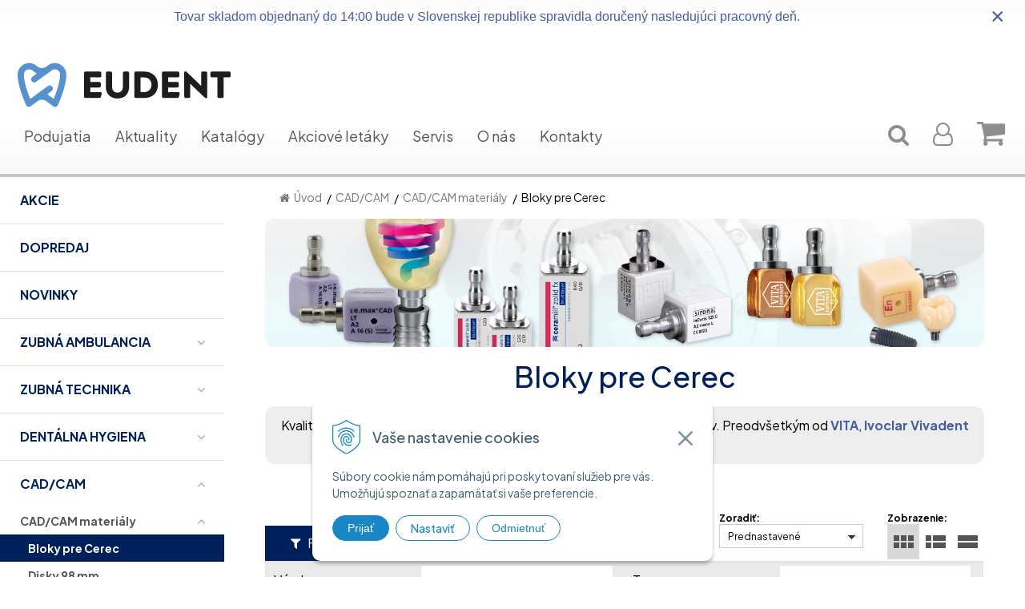

--- FILE ---
content_type: text/html; charset=windows-1250
request_url: https://www.eudent.sk/eshop/bloky-pre-cerec/c-378.xhtml
body_size: 37786
content:
<!DOCTYPE html>
<html lang="sk" class=" ViewIcons">

	<head>
		<meta http-equiv="X-UA-Compatible" content="IE=edge,chrome=1" />
		<meta name="viewport" content="width=device-width, initial-scale=1.0, maximum-scale=1.0, minimum-scale=1.0, user-scalable=no" />
		
		<meta charset="windows-1250" />
		<title>Bloky pre Cerec | EuDent</title>
		<meta name="description" content="Kompletné vybavenie zubnej ambulancie. Spoľahlivý distribútor stomatologických prístrojov, materiálov a riešení pre zubné ambulancie a zubnú techniku. Profesionálne poradenstvo, komplexné vybavenie, servis a podpora od roku 1990." />
		<meta name="keywords" content="stomatologický materiál, stomatologické prístroje, stomatologické potreby, predaj, obchod, zubárske potreby, prístrojové vybavenie zubnej ambulancie, stomatologická technika, inštrumentárium, zubná ambulancia, ordinácia, zubár, zubárka, dentálne nástroje,," />
		<meta name="robots" content="index,follow" />
		<meta name="googlebot" content="index,follow" />
		<meta name="author" content="WEBYGROUP.sk - Tvorba webov a eshopov" />
		<meta name="generator" content="Unisite 8.20.0 #281025" />
		<meta property="og:type" content="website" />
		<meta property="og:title" content="Bloky pre Cerec" />
		<meta property="og:url" content="https://www.eudent.sk/eshop/bloky-pre-cerec/c-378.xhtml" />
		<meta property="og:locale" content="sk_SK" />
		<meta property="og:site_name" content="EuDent" />
		<meta name="twitter:domain" content="www.eudent.sk" />
		<meta property="og:description" content="" />
		<meta property="og:image" content="https://www.eudent.sk/obchod_homedir/data/3129/ikony/cad_cam_bloky.jpg" />

		<link href="https://www.eudent.sk/Data/3334/favicon.ico" type="image/x-icon" rel="icon" />
		<link href="https://www.eudent.sk/Data/3334/favicon.ico" type="image/x-icon" rel="shortcut icon" />
		<link rel="stylesheet" type="text/css" href="/Data/3334/Cache/Css/site_5d180fd1.css" />
		<link rel="stylesheet" type="text/css" href="/Data/3334/Cache/Css/default_css_32a887c9.css" />
		<link rel="stylesheet" type="text/css" href="/SiteJay2.0/JScript/Fancybox3/jquery.fancybox.min.css" />
		<script src="/SiteJay2.0/jquery-3.7.1.min.js"></script>
		<script src="/SiteJay2.0/JScript/Fancybox3/jquery.fancybox.min.js"></script>
		<script src="/SiteJay2.0/JScript/jquery.mousewheel-3.0.6.pack.js"></script>
		<script src="/Data/3334/Cache/Script/common_5fecc569.js"></script>
		<script src="/Data/3334/Cache/Script/CookieConsent_6224c920.js"></script>
		<script src="/SiteJay2.0/jquery.newsletterpopup.js"></script>
		<script src="/Data/3334/Cache/Script/custom_17f6fce5.js"></script>
		<script src="/Data/3334/Cache/Script/default_js_e2421bc4.js"></script>
		<script src="/Data/3334/Cache/Script/categories_menu_script_3eefc370.js"></script>
		<script src="/Data/3334/Cache/Script/shop_content_scripts_977977c1.js"></script>
		<script src="https://www.eudent.sk/SiteJay2.0/jquery_tipsy.js"></script>
		<script type="text/javascript">
$(document).ready(function() {
                    $('.top-infobar-close').on('click', function() {
                        var expiry = new Date();
                        expiry.setTime(expiry.getTime() + 0 );
                        var expiresDate = expiry.toUTCString();
                        setCookie('cs-infobar', 1, '0');
                        $('#top-infobar').slideUp();
                    });
                });

                $(document).ready(function() {
                    $.newsletterPopup({
                        forcePopup:            false,
                        width:                 600,
                        height:             600,
                        heading:            'Najdôležitejšie novinky priamo na váš email',
                        subheading:         'Získajte zaujímavé informácie vždy medzi prvými',
                        infoText:           '<p>Vaše osobné údaje (email) budeme spracovávať len za týmto účelom v súlade s platnou legislatívou a <a href="/obchodne-podmienky.xhtml">zásadami ochrany osobných údajov</a>. Súhlas potvrdíte kliknutím na odkaz, ktorý vám pošleme na váš email. Kliknutím na odkaz zároveň prehlasujete, že ak máte menej ako 16 rokov, tak ste požiadal/a svojho zákonného zástupcu (rodiča) o súhlas so spracovaním vašich osobných údajov. Súhlas môžete kedykoľvek odvolať písomne, emailom alebo kliknutím na odkaz z ktoréhokoľvek informačného emailu.</p>',
                        content:             '',
                        image:                 'https://www.eudent.sk/Data/3334/UserFiles/images/logo.svg',
                        hideForMobile:         true,
                        buttonName:         'Odoberať',
                        allowGroups:        true,
                        groupsChecked:        false,
                        selectedGroupsIds:    [555,556,557,558,559],
                        groups:                {555: "Zubný lekár", 556: "Zubný technik", 557: "Dentálna hygienistka", 558: "Zubný lekár - čeľustný ortopéd", 559: "Zubný lekár - implantológ", 560: "Študent stomatológie", 972: "emO.t."},
                        sessionID:            '6265g2v2ctvqvoccsa6iq7uqdk',
                        showAfter:             3,
                        showDelay:             3,
                        showAgainDelay:        1,
                        source:                'popup'
                    });
                });
		</script>

		<link href="https://fonts.googleapis.com/css2?family=Plus+Jakarta+Sans:wght@300;400;500;700&display=swap" rel="stylesheet">
		<link rel="stylesheet" type="text/css" href="/Data/default/UserFiles/font-awesome/css/font-awesome.min.css" />
		<link rel="stylesheet" type="text/css" href="/Data/default/UserFiles/js/slick/slick.css" />
		<link rel="stylesheet" type="text/css" href="/Data/default/UserFiles/js/slick/slick-theme.css" />
		<link rel="stylesheet" type="text/css" href="/Data/default/UserFiles/js/lightslider/lightslider.min.css" />
	<script>
  window.dataLayer = window.dataLayer || [];
  function gtag(){dataLayer.push(arguments);}

  gtag("consent", "default", {
    "ad_storage": "denied",
    "ad_user_data": "denied",
    "ad_personalization": "denied",
    "analytics_storage": "denied"
  });   
</script>

<!-- Google Tag Manager -->
<script>(function(w,d,s,l,i){w[l]=w[l]||[];w[l].push({'gtm.start':
new Date().getTime(),event:'gtm.js'});var f=d.getElementsByTagName(s)[0],
j=d.createElement(s),dl=l!='dataLayer'?'&l='+l:'';j.async=true;j.src=
'https://www.googletagmanager.com/gtm.js?id='+i+dl;f.parentNode.insertBefore(j,f);
})(window,document,'script','dataLayer','GTM-NSKZQGFH');</script>
<!-- End Google Tag Manager --><link rel="next" href="https://www.eudent.sk/eshop/bloky-pre-cerec/c-378/resultpage/2.xhtml" />
	</head>

	<body id="page15788" class="cerebro-skin "><!-- Google Tag Manager -->
<!-- Google Tag Manager (noscript) -->
<noscript><iframe src="https://www.googletagmanager.com/ns.html?id=GTM-NSKZQGFH" height="0" width="0" style="display:none;visibility:hidden"></iframe></noscript>
<!-- End Google Tag Manager (noscript) --><div id="top-infobar" class="ti-pos-top" role="region" aria-label="Upozornenie"><div class="top-infobar-content"><div style="max-width: 1125px; text-align: center; margin: 0 auto;"><font face="Calibri, sans-serif" size="3">Tovar skladom objednaný do 14:00 bude v Slovenskej republike spravidla doručený nasledujúci pracovný deň.</font></div> </div><button type="button" class="top-infobar-close" aria-label="Zavrieť upozornenie">&times;</button></div>

		

		<div class="site-overlay"></div>

		
		<div class="content-wraper">
		<div class="body-wraper">
				<header>

						<div class="header clearfix">
			
							<div class="main-menu">
								<a href="#"><i class="wg wg-bars">
									<span></span>
									<span></span>
									<span></span>
								</i> <span>Menu</span></a>
							</div>
							<div>
								
<div id="sjm-s-hlavicka"><div class="logo-wrapper">
    <p id="logo"><a href="/"><img src="/Data/3334/UserFiles/images/logo.svg" alt="EuDent" srcset="" ></a></p>
    
</div>


    
        <ul class="info-row">
            <li class="info-row-home"><i class="fa fa-home"></i> <a href="/">Úvod</a></li>
            
            <li class="info-row-mail" translate="no"><i class="fa fa-envelope-o"></i> <a href="mailto:office@eudent.sk">office@eudent.sk</a></li>
            <li class="info-row-phone" translate="no"><i class="fa fa-phone"></i> <a href="tel:043/4286219">043 / 428 62 19</a></li>
            
        </ul>
    

</div>

							</div>
							
							
							<div class="header-menu-wraper">
								<div id="header-menu">
									<nav>
<div id="sjm-s-menu-vodorovne"><ul id="m-smenuvodorovne" class="sjMenu"><li class="no-selected"><a href="https://www.eudent.sk/podujatia.xhtml">Podujatia</a></li><li class="no-selected"><a href="https://www.eudent.sk/aktuality.xhtml">Aktuality</a></li><li class="no-selected"><a href="https://www.eudent.sk/katalogy.xhtml">Katalógy</a></li><li class="no-selected"><a href="https://www.eudent.sk/akciove-letaky.xhtml">Akciové letáky</a></li><li class="no-selected"><a href="https://www.eudent.sk/servis.xhtml">Servis</a></li><li class="no-selected"><a href="https://www.eudent.sk/o-nas.xhtml">O nás</a></li><li class="no-selected"><a href="https://www.eudent.sk/kontakty.xhtml">Kontakty</a></li></ul></div>
</nav>
								</div>
							</div>
							<div class="main-search">
								
<div id="sjm-s-vyhladavanie">
	
                <script type="text/javascript">
                    /* <![CDATA[ */

                    displayBoxIndex = -1;
                    var SearchNavigate = function(diff) {
                        displayBoxIndex += diff;
                        var oBoxCollection = $(".suggestSearchContent:not(.suggestSearchHeader):not(.suggestSearchFooter) p");
                        if(!oBoxCollection.length){
                            return;
                        }
                        if (displayBoxIndex >= oBoxCollection.length)
                            displayBoxIndex = 0;
                        if (displayBoxIndex < 0)
                            displayBoxIndex = oBoxCollection.length - 1;
                        var cssClass = "search-selected-item";
                        oBoxCollection.removeClass(cssClass).eq(displayBoxIndex).addClass(cssClass);
                        oBoxCollection.eq(displayBoxIndex)[0].scrollIntoView({ 
                            block: 'nearest',
                            inline: 'nearest',
                            behavior: 'smooth'
                        });
                    }

                        var timeoutsearch;
                        function getXmlHttpRequestObject() {
                            if (window.XMLHttpRequest) {
                                return new XMLHttpRequest();
                            } else if(window.ActiveXObject) {
                                return new ActiveXObject("Microsoft.XMLHTTP");
                            } else {
                            }
                        }

                        var searchReq = getXmlHttpRequestObject();

                        function searchSuggest() {
                            if (searchReq.readyState == 4 || searchReq.readyState == 0) {
                                var str = escape(encodeURI(document.getElementById('searchstringid').value));
                                //$('#search_suggest').html('<div class="suggest_wrapper loading"><img src="/Images/loading.gif" alt="loading" /></div>');
                                var stockOnly = '0';
                                if (document.getElementById('searchStockOnlyId') != null && document.getElementById('searchStockOnlyId').checked == true)
                                    stockOnly = '1';

                                searchReq.open("GET", 'https://www.eudent.sk/suggestsearch/chckprm/suggest/search/' + str + '/stock/' + stockOnly + '.xhtml', true);
                                searchReq.onreadystatechange = handleSearchSuggest;
                                searchReq.send(null);
                            }
                            clearTimeout(timeoutsearch);
                        }

                        function handleSearchSuggest() {
                            if (searchReq.readyState == 4) {
                                var ss = document.getElementById('search_suggest')
                                ss.innerHTML = '';
                                ss.innerHTML = searchReq.responseText;

                                if(ss.innerHTML.length)
                                    ss.innerHTML = '<div class="suggest_wrapper">' + ss.innerHTML + '</div>';
                            }
                        }

                        $(document).ready(function(){

                            $('body').on('click', function () {
                                $('#search_suggest').html('');
                            });

                            $('form.search').on('click', function(e){
                                e.stopPropagation();
                            });

                            $('#searchstringid').attr('autocomplete','off').on('keyup click', function(e) {

                                if (e.keyCode == 40)
                                {
                                    e.preventDefault()
                                    SearchNavigate(1);
                                }
                                else if(e.keyCode==38)
                                {
                                    e.preventDefault()
                                    SearchNavigate(-1);
                                } else if(e.keyCode==13){

                                    if($("p.search-selected-item").length){
                                        e.preventDefault();
                                        location.href=$("p.search-selected-item a").attr("href");
                                    }

                                } else {
                                    if(timeoutsearch) {
                                        clearTimeout(timeoutsearch);
                                        timeoutsearch = null;
                                    }
                                    if($.trim($("#searchstringid").val()) !== ""){
                                        timeoutsearch = setTimeout(searchSuggest, 200);
                                    }
                                    else {
                                        var ss = document.getElementById('search_suggest')
                                        ss.innerHTML = '';                                    
                                    }
                                }
                            });
                        });
                    /* ]]> */
                </script>

<form action="https://www.eudent.sk/index.php?page=15788" method="get" class="search">
  <span class="input"><input type="text" name="searchstring" value="" class="SearchInput" id="searchstringid" placeholder="Hľadaný výraz – e-shop, články..." /><input type="hidden" name="searchtype" value="all" /></span>
  <div id="search_suggest"></div>  
  <span class="submit"><input type="hidden" name="action" value="search" /><input type="hidden" name="cid" value="0" /><input type="hidden" name="page" value="15788" /><input type="submit" name="searchsubmit" value="Hľadaj" class="SearchSubmit" /></span>  
</form></div>

							</div>
							<ul id="header-info">
								<li id="ico-menu"><a href="javascript:void(0)"><i class="fa fa-bars"></i> Menu</a></li>
								<li id="main-cart">
<div id="sjm-s-kosik">
  <a href="https://www.eudent.sk/eshop/action/cart.xhtml" class="caq-0" data-pricewithvat="0,00">
    <i class="fa fa-shopping-cart"></i> 
    <div class="order-link-div">
    
  </div>
  </a>
</div>
</li>
								<li id="main-login">
<div id="sjm-s-login">	
    <div class="Shop-login">
    <div class="">
        <i class="fa fa-user-o"></i>
        
            <span>Prihlásiť</span>
        
        
    </div>
	
        <ul>
            <li class="user"><a href="https://www.eudent.sk/eshop/action/enterlogin.xhtml" rel="nofollow">Prihlásiť</a></li>
            
                <li class="reg"><a href="https://www.eudent.sk/eshop/action/registration.xhtml" rel="nofollow">Registrácia</a></li>
            
            
        </ul>
    
    
</div></div>
</li>
								<li id="ico-search"><a href="javascript:void(0)"><i class="fa fa-search"></i> <span>Hľadaj</span></a></li>
							</ul>
						</div>
						
					</header>
			<main>

				<div id="main-left">
					<div class="left-menu">
						<div id="main-menu">
							<nav>
<div id="sjm-s-kategorie-obchodu">


	<ul id="categories-15788" class="Cat WithIcons"><li id="Item-395"><a href="https://www.eudent.sk/eshop/akcie/c-395.xhtml"><span class="icon"><img src="https://www.eudent.sk/Data/3334/UserFiles/images/categoryicon.gif" alt="Akcie" title="Akcie"  loading="lazy" /> </span><span>Akcie</span></a></li><li id="Item-394"><a href="https://www.eudent.sk/eshop/dopredaj/c-394.xhtml"><span class="icon"><img src="https://www.eudent.sk/Data/3334/UserFiles/images/categoryicon.gif" alt="Dopredaj" title="Dopredaj"  loading="lazy" /> </span><span>Dopredaj</span></a></li><li id="Item-393"><a href="https://www.eudent.sk/eshop/novinky/c-393.xhtml"><span class="icon"><img src="https://www.eudent.sk/Data/3334/UserFiles/images/categoryicon.gif" alt="Novinky" title="Novinky"  loading="lazy" /> </span><span>Novinky</span></a></li><li id="Item-39"><a href="https://www.eudent.sk/eshop/zubna-ambulancia/c-39.xhtml"><span class="icon"><img src="https://www.eudent.sk/Data/3334/UserFiles/images/categoryicon.gif" alt="Zubná ambulancia" title="Zubná ambulancia"  loading="lazy" /> </span><span>Zubná ambulancia</span></a><ul id="ul_id_44"><li id="Item-44"><a href="https://www.eudent.sk/eshop/anesteza/c-44.xhtml"><span class="icon"><img src="/obchod_homedir/data/3129/ikony/anesteza_anesteza_novy1-2.jpg" alt="Anestéza" title="Anestéza"  loading="lazy" /> </span><span>Anestéza</span></a></li><li id="Item-46"><a href="https://www.eudent.sk/eshop/diagnostika-a-priprava/c-46.xhtml"><span class="icon"><img src="/obchod_homedir/data/3129/ikony/diagnostika_novy1-2.jpg" alt="Diagnostika a príprava" title="Diagnostika a príprava"  loading="lazy" /> </span><span>Diagnostika a príprava</span></a><ul id="ul_id_287"><li id="Item-287"><a href="https://www.eudent.sk/eshop/rtg-a-prislusenstvo/c-287.xhtml"><span class="icon"><img src="/obchod_homedir/data/3129/ikony/diagnostika_rtg_1.jpg" alt="Rtg a príslušenstvo" title="Rtg a príslušenstvo"  loading="lazy" /> </span><span>Rtg a príslušenstvo</span></a></li><li id="Item-371"><a href="https://www.eudent.sk/eshop/kofferdam/c-371.xhtml"><span class="icon"><img src="/obchod_homedir/data/3129/ikony/diagnostika_koferdam_1.jpg" alt="Kofferdam" title="Kofferdam"  loading="lazy" /> </span><span>Kofferdam</span></a><ul id="ul_id_434"><li id="Item-434"><a href="https://www.eudent.sk/eshop/kofferdamove-supravy/c-434.xhtml"><span class="icon"><img src="/obchod_homedir/data/3129/ikony/koferdam-sada.jpg" alt="Kofferdamové súpravy" title="Kofferdamové súpravy"  loading="lazy" /> </span><span>Kofferdamové súpravy</span></a></li><li id="Item-435"><a href="https://www.eudent.sk/eshop/kofferdamove-blany/c-435.xhtml"><span class="icon"><img src="/obchod_homedir/data/3129/ikony/ikona.jpg" alt="Kofferdamové blany" title="Kofferdamové blany"  loading="lazy" /> </span><span>Kofferdamové blany</span></a></li><li id="Item-436"><a href="https://www.eudent.sk/eshop/spony-na-kofferdam/c-436.xhtml"><span class="icon"><img src="/obchod_homedir/data/3129/ikony/ikona-spony.jpg" alt="Spony na kofferdam" title="Spony na kofferdam"  loading="lazy" /> </span><span>Spony na kofferdam</span></a></li><li id="Item-437"><a href="https://www.eudent.sk/eshop/klieste-na-kofferdam/c-437.xhtml"><span class="icon"><img src="/obchod_homedir/data/3129/ikony/FitKofferdam-Klammerzange-ikona.jpg" alt="Kliešte na kofferdam" title="Kliešte na kofferdam"  loading="lazy" /> </span><span>Kliešte na kofferdam</span></a></li></ul></li></ul></li><li id="Item-281"><a href="https://www.eudent.sk/eshop/hygiena/c-281.xhtml"><span class="icon"><img src="/obchod_homedir/data/3129/ikony/hygiena_hygiena_novy2-1.jpg" alt="Hygiena" title="Hygiena"  loading="lazy" /> </span><span>Hygiena</span></a><ul id="ul_id_300"><li id="Item-300"><a href="https://www.eudent.sk/eshop/dezinfekcia/c-300.xhtml"><span class="icon"><img src="/obchod_homedir/data/3129/ikony/hygiena_dezinfekcia-1.jpg" alt="Dezinfekcia" title="Dezinfekcia"  loading="lazy" /> </span><span>Dezinfekcia</span></a></li><li id="Item-301"><a href="https://www.eudent.sk/eshop/ochranne-pomocky/c-301.xhtml"><span class="icon"><img src="/obchod_homedir/data/3129/ikony/hygiena_ochranne-1.jpg" alt="Ochranné pomôcky" title="Ochranné pomôcky"  loading="lazy" /> </span><span>Ochranné pomôcky</span></a></li><li id="Item-302"><a href="https://www.eudent.sk/eshop/sterilizacia-a-prislusenstvo/c-302.xhtml"><span class="icon"><img src="/obchod_homedir/data/3129/ikony/hygiena_sterilizacne-1.jpg" alt="Sterilizácia a príslušenstvo" title="Sterilizácia a príslušenstvo"  loading="lazy" /> </span><span>Sterilizácia a príslušenstvo</span></a></li><li id="Item-303"><a href="https://www.eudent.sk/eshop/vyrobky-z-gazy-a-vaty/c-303.xhtml"><span class="icon"><img src="/obchod_homedir/data/3129/ikony/hygiena_vatove-1.jpg" alt="Výrobky z gázy a vaty" title="Výrobky z gázy a vaty"  loading="lazy" /> </span><span>Výrobky z gázy a vaty</span></a></li></ul></li><li id="Item-282"><a href="https://www.eudent.sk/eshop/vyplnove-materialy/c-282.xhtml"><span class="icon"><img src="/obchod_homedir/data/3129/ikony/vyplnove_vyplnove1-1.jpg" alt="Výplňové materiály" title="Výplňové materiály"  loading="lazy" /> </span><span>Výplňové materiály</span></a><ul id="ul_id_284"><li id="Item-284"><a href="https://www.eudent.sk/eshop/amalgamy/c-284.xhtml"><span class="icon"><img src="/obchod_homedir/data/3129/ikony/vyplnove_amalgamy-1.jpg" alt="Amalgámy" title="Amalgámy"  loading="lazy" /> </span><span>Amalgámy</span></a></li><li id="Item-353"><a href="https://www.eudent.sk/eshop/bonding-systemy/c-353.xhtml"><span class="icon"><img src="/obchod_homedir/data/3129/ikony/vyplnove_bondy2-1.jpg" alt="Bonding systémy" title="Bonding systémy"  loading="lazy" /> </span><span>Bonding systémy</span></a></li><li id="Item-283"><a href="https://www.eudent.sk/eshop/univerzalne-kompozity/c-283.xhtml"><span class="icon"><img src="/obchod_homedir/data/3129/ikony/vyplnove_kompozity_univ-1.jpg" alt="Univerzálne kompozity" title="Univerzálne kompozity"  loading="lazy" /> </span><span>Univerzálne kompozity</span></a></li><li id="Item-357"><a href="https://www.eudent.sk/eshop/kompozity-typu-bulk-fil/c-357.xhtml"><span class="icon"><img src="/obchod_homedir/data/3129/ikony/vyplnove_bulk1-1.jpg" alt="Kompozity typu bulk fil" title="Kompozity typu bulk fil"  loading="lazy" /> </span><span>Kompozity typu bulk fil</span></a></li><li id="Item-358"><a href="https://www.eudent.sk/eshop/flow-kompozity/c-358.xhtml"><span class="icon"><img src="/obchod_homedir/data/3129/ikony/vyplnove_kompozity_flow-1.jpg" alt="Flow kompozity" title="Flow kompozity"  loading="lazy" /> </span><span>Flow kompozity</span></a></li><li id="Item-356"><a href="https://www.eudent.sk/eshop/kompomery/c-356.xhtml"><span class="icon"><img src="/obchod_homedir/data/3129/ikony/vyplnove_kompomery1-1.jpg" alt="Kompoméry" title="Kompoméry"  loading="lazy" /> </span><span>Kompoméry</span></a></li><li id="Item-397"><a href="https://www.eudent.sk/eshop/leptanie/c-397.xhtml"><span class="icon"><img src="/obchod_homedir/data/3129/ikony/gel_etchant_jumbo-1.jpg" alt="Leptanie" title="Leptanie"  loading="lazy" /> </span><span>Leptanie</span></a></li><li id="Item-360"><a href="https://www.eudent.sk/eshop/linery/c-360.xhtml"><span class="icon"><img src="/obchod_homedir/data/3129/ikony/vyplnove_liner2-1.jpg" alt="Linery" title="Linery"  loading="lazy" /> </span><span>Linery</span></a></li><li id="Item-361"><a href="https://www.eudent.sk/eshop/materialy-na-dostavby-a-capy/c-361.xhtml"><span class="icon"><img src="/obchod_homedir/data/3129/ikony/vyplnove_dostavby1-1.jpg" alt="Materiály na dostavby a čapy" title="Materiály na dostavby a čapy"  loading="lazy" /> </span><span>Materiály na dostavby a čapy</span></a></li><li id="Item-362"><a href="https://www.eudent.sk/eshop/ochranne-laky/c-362.xhtml"><span class="icon"><img src="/obchod_homedir/data/3129/ikony/vyplnove_laky-1.jpg" alt="Ochranné laky" title="Ochranné laky"  loading="lazy" /> </span><span>Ochranné laky</span></a></li><li id="Item-363"><a href="https://www.eudent.sk/eshop/ormocery/c-363.xhtml"><span class="icon"><img src="/obchod_homedir/data/3129/ikony/vyplnove_ormocery-1.jpg" alt="Ormocéry" title="Ormocéry"  loading="lazy" /> </span><span>Ormocéry</span></a></li><li id="Item-355"><a href="https://www.eudent.sk/eshop/dokoncovanie-a-lestenie/c-355.xhtml"><span class="icon"><img src="/obchod_homedir/data/3129/ikony/vyplnove_lestenie-1.jpg" alt="Dokončovanie a leštenie" title="Dokončovanie a leštenie"  loading="lazy" /> </span><span>Dokončovanie a leštenie</span></a></li><li id="Item-366"><a href="https://www.eudent.sk/eshop/sklene-vlakna/c-366.xhtml"><span class="icon"><img src="/obchod_homedir/data/3129/ikony/vyplnove_sklene_vlakna-1.jpg" alt="Sklené vlákna" title="Sklené vlákna"  loading="lazy" /> </span><span>Sklené vlákna</span></a></li><li id="Item-367"><a href="https://www.eudent.sk/eshop/skloionomery/c-367.xhtml"><span class="icon"><img src="/obchod_homedir/data/3129/ikony/vyplnove_skloionomery-1.jpg" alt="Skloionoméry" title="Skloionoméry"  loading="lazy" /> </span><span>Skloionoméry</span></a></li><li id="Item-365"><a href="https://www.eudent.sk/eshop/pomocky-a-prislusenstvo/c-365.xhtml"><span class="icon"><img src="/obchod_homedir/data/3129/ikony/vyplnove_pomocky-1.jpg" alt="Pomôcky a príslušenstvo" title="Pomôcky a príslušenstvo"  loading="lazy" /> </span><span>Pomôcky a príslušenstvo</span></a></li><li id="Item-364"><a href="https://www.eudent.sk/eshop/provizorne-vyplne/c-364.xhtml"><span class="icon"><img src="/obchod_homedir/data/3129/ikony/vyplnove_provizorne-1.jpg" alt="Provizórne výplne" title="Provizórne výplne"  loading="lazy" /> </span><span>Provizórne výplne</span></a></li><li id="Item-433"><a href="https://www.eudent.sk/eshop/individualizacia-a-dofarbovanie-ambulancia/c-433.xhtml"><span class="icon"><img src="/obchod_homedir/data/3129/ikony/optiglazecolor_press3.jpg" alt="Individualizácia a dofarbovanie – ambulancia" title="Individualizácia a dofarbovanie – ambulancia"  loading="lazy" /> </span><span>Individualizácia a dofarbovanie – ambulancia</span></a></li></ul></li><li id="Item-280"><a href="https://www.eudent.sk/eshop/endodoncia/c-280.xhtml"><span class="icon"><img src="/obchod_homedir/data/3129/ikony/endo_endo_novy1-1.jpg" alt="Endodoncia" title="Endodoncia"  loading="lazy" /> </span><span>Endodoncia</span></a><ul id="ul_id_292"><li id="Item-292"><a href="https://www.eudent.sk/eshop/nastroje-na-pristupovu-kavitu/c-292.xhtml"><span class="icon"><img src="/obchod_homedir/data/3129/ikony/endo_pristupova_kavita-1.jpg" alt="Nástroje na prístupovú kavitu" title="Nástroje na prístupovú kavitu"  loading="lazy" /> </span><span>Nástroje na prístupovú kavitu</span></a></li><li id="Item-296"><a href="https://www.eudent.sk/eshop/rucne-endonastroje/c-296.xhtml"><span class="icon"><img src="/obchod_homedir/data/3129/ikony/endo_rucne_nastroje-1.jpg" alt="Ručné endonástroje" title="Ručné endonástroje"  loading="lazy" /> </span><span>Ručné endonástroje</span></a></li><li id="Item-295"><a href="https://www.eudent.sk/eshop/rotacne-endonastroje/c-295.xhtml"><span class="icon"><img src="/obchod_homedir/data/3129/ikony/endo_rotacne-nastroje2-1.jpg" alt="Rotačné endonástroje" title="Rotačné endonástroje"  loading="lazy" /> </span><span>Rotačné endonástroje</span></a></li><li id="Item-298"><a href="https://www.eudent.sk/eshop/vyplachovacie-roztoky-a-prislusenstvo/c-298.xhtml"><span class="icon"><img src="/obchod_homedir/data/3129/ikony/endo_vyplachovanie3-1.jpg" alt="Vyplachovacie roztoky a príslušenstvo" title="Vyplachovacie roztoky a príslušenstvo"  loading="lazy" /> </span><span>Vyplachovacie roztoky a príslušenstvo</span></a></li><li id="Item-288"><a href="https://www.eudent.sk/eshop/papierove-capy/c-288.xhtml"><span class="icon"><img src="/obchod_homedir/data/3129/ikony/endo_papierove_capy-1.jpg" alt="Papierové čapy" title="Papierové čapy"  loading="lazy" /> </span><span>Papierové čapy</span></a></li><li id="Item-289"><a href="https://www.eudent.sk/eshop/guttapercove-capy/c-289.xhtml"><span class="icon"><img src="/obchod_homedir/data/3129/ikony/endo_guttapercove_capy-1.jpg" alt="Guttaperčové čapy" title="Guttaperčové čapy"  loading="lazy" /> </span><span>Guttaperčové čapy</span></a></li><li id="Item-290"><a href="https://www.eudent.sk/eshop/korenove-obturatory/c-290.xhtml"><span class="icon"><img src="/obchod_homedir/data/3129/ikony/endo_korenove_obturatory-1.jpg" alt="Koreňové obturátory" title="Koreňové obturátory"  loading="lazy" /> </span><span>Koreňové obturátory</span></a></li><li id="Item-291"><a href="https://www.eudent.sk/eshop/korenove-vyplne/c-291.xhtml"><span class="icon"><img src="/obchod_homedir/data/3129/ikony/endo_vyplne-1.jpg" alt="Koreňové výplne" title="Koreňové výplne"  loading="lazy" /> </span><span>Koreňové výplne</span></a></li><li id="Item-294"><a href="https://www.eudent.sk/eshop/reendodoncia-a-pomocky-pre-endo/c-294.xhtml"><span class="icon"><img src="/obchod_homedir/data/3129/ikony/endo_reendo-1.jpg" alt="Reendodoncia a pomôcky pre endo" title="Reendodoncia a pomôcky pre endo"  loading="lazy" /> </span><span>Reendodoncia a pomôcky pre endo</span></a></li><li id="Item-297"><a href="https://www.eudent.sk/eshop/ultrazvukove-nastroje-a-koncovky/c-297.xhtml"><span class="icon"><img src="/obchod_homedir/data/3129/ikony/endo_ultrazvuk-1.jpg" alt="Ultrazvukové nástroje a koncovky" title="Ultrazvukové nástroje a koncovky"  loading="lazy" /> </span><span>Ultrazvukové nástroje a koncovky</span></a></li><li id="Item-313"><a href="https://www.eudent.sk/eshop/pristroje-pre-endodonciu/c-313.xhtml"><span class="icon"><img src="/obchod_homedir/data/3129/ikony/endo_pristroje-1.jpg" alt="Prístroje pre endodonciu" title="Prístroje pre endodonciu"  loading="lazy" /> </span><span>Prístroje pre endodonciu</span></a></li></ul></li><li id="Item-278"><a href="https://www.eudent.sk/eshop/protetika/c-278.xhtml"><span class="icon"><img src="/obchod_homedir/data/3129/ikony/protetika_protetika1-1.jpg" alt="Protetika" title="Protetika"  loading="lazy" /> </span><span>Protetika</span></a><ul id="ul_id_324"><li id="Item-324"><a href="https://www.eudent.sk/eshop/fixacne-cementy/c-324.xhtml"><span class="icon"><img src="/obchod_homedir/data/3129/ikony/protetika_fixacne_cementy1-1.jpg" alt="Fixačné cementy" title="Fixačné cementy"  loading="lazy" /> </span><span>Fixačné cementy</span></a><ul id="ul_id_329"><li id="Item-329"><a href="https://www.eudent.sk/eshop/kompozitne/c-329.xhtml"><span class="icon"><img src="/obchod_homedir/data/3129/ikony/cementy_kompozitne.jpg" alt="Kompozitné" title="Kompozitné"  loading="lazy" /> </span><span>Kompozitné</span></a></li><li id="Item-328"><a href="https://www.eudent.sk/eshop/zivicou-modifikovane-skloionomerne/c-328.xhtml"><span class="icon"><img src="/obchod_homedir/data/3129/ikony/cementy_skloionomerne_2.jpg" alt="Živicou modifikované skloionomérne" title="Živicou modifikované skloionomérne"  loading="lazy" /> </span><span>Živicou modifikované skloionomérne</span></a></li><li id="Item-327"><a href="https://www.eudent.sk/eshop/skloionomerne/c-327.xhtml"><span class="icon"><img src="/obchod_homedir/data/3129/ikony/cementy_skloionomerne_1.jpg" alt="Skloionomérne" title="Skloionomérne"  loading="lazy" /> </span><span>Skloionomérne</span></a></li><li id="Item-387"><a href="https://www.eudent.sk/eshop/zinkfosfatove/c-387.xhtml"><span class="icon"><img src="/obchod_homedir/data/3129/ikony/cementy_zinkfosfatove.jpg" alt="Zinkfosfátové" title="Zinkfosfátové"  loading="lazy" /> </span><span>Zinkfosfátové</span></a></li><li id="Item-325"><a href="https://www.eudent.sk/eshop/karboxylatove/c-325.xhtml"><span class="icon"><img src="/obchod_homedir/data/3129/ikony/cementy_carboxylatove.jpg" alt="Karboxylátové" title="Karboxylátové"  loading="lazy" /> </span><span>Karboxylátové</span></a></li><li id="Item-326"><a href="https://www.eudent.sk/eshop/provizorne/c-326.xhtml"><span class="icon"><img src="/obchod_homedir/data/3129/ikony/cementy_provizorne.jpg" alt="Provizórne" title="Provizórne"  loading="lazy" /> </span><span>Provizórne</span></a></li></ul></li><li id="Item-336"><a href="https://www.eudent.sk/eshop/odtlackove-hmoty/c-336.xhtml"><span class="icon"><img src="/obchod_homedir/data/3129/ikony/protetika_odtlacanie1-2.jpg" alt="Odtlačkové hmoty" title="Odtlačkové hmoty"  loading="lazy" /> </span><span>Odtlačkové hmoty</span></a><ul id="ul_id_337"><li id="Item-337"><a href="https://www.eudent.sk/eshop/alginaty/c-337.xhtml"><span class="icon"><img src="/obchod_homedir/data/3129/ikony/odtlackove_alginaty.jpg" alt="Algináty" title="Algináty"  loading="lazy" /> </span><span>Algináty</span></a></li><li id="Item-338"><a href="https://www.eudent.sk/eshop/a-silikony/c-338.xhtml"><span class="icon"><img src="/obchod_homedir/data/3129/ikony/odtlackove_a_silikony.jpg" alt="A-silikóny" title="A-silikóny"  loading="lazy" /> </span><span>A-silikóny</span></a></li><li id="Item-339"><a href="https://www.eudent.sk/eshop/c-silikony/c-339.xhtml"><span class="icon"><img src="/obchod_homedir/data/3129/ikony/odtlackove_c_silikony.jpg" alt="C-silikóny" title="C-silikóny"  loading="lazy" /> </span><span>C-silikóny</span></a></li><li id="Item-340"><a href="https://www.eudent.sk/eshop/polyetery/c-340.xhtml"><span class="icon"><img src="/obchod_homedir/data/3129/ikony/odtlackove_polyetery.jpg" alt="Polyétery" title="Polyétery"  loading="lazy" /> </span><span>Polyétery</span></a></li><li id="Item-335"><a href="https://www.eudent.sk/eshop/registracia-zhryzu/c-335.xhtml"><span class="icon"><img src="/obchod_homedir/data/3129/ikony/odtlackove_bite.jpg" alt="Registrácia zhryzu" title="Registrácia zhryzu"  loading="lazy" /> </span><span>Registrácia zhryzu</span></a></li></ul></li><li id="Item-334"><a href="https://www.eudent.sk/eshop/materialy-na-opravy-protetiky/c-334.xhtml"><span class="icon"><img src="/obchod_homedir/data/3129/ikony/protetika_opravy-1.jpg" alt="Materiály na opravy protetiky" title="Materiály na opravy protetiky"  loading="lazy" /> </span><span>Materiály na opravy protetiky</span></a></li><li id="Item-344"><a href="https://www.eudent.sk/eshop/materialy-na-retrakciu/c-344.xhtml"><span class="icon"><img src="/obchod_homedir/data/3129/ikony/protetika_retrakcia1-1.jpg" alt="Materiály na retrakciu" title="Materiály na retrakciu"  loading="lazy" /> </span><span>Materiály na retrakciu</span></a></li><li id="Item-391"><a href="https://www.eudent.sk/eshop/materialy-na-rebazaciu/c-391.xhtml"><span class="icon"><img src="/obchod_homedir/data/3129/ikony/rebazovacie_2-3.jpg" alt="Materiály na rebazáciu" title="Materiály na rebazáciu"  loading="lazy" /> </span><span>Materiály na rebazáciu</span></a></li><li id="Item-396"><a href="https://www.eudent.sk/eshop/odtlackove-lyzice/c-396.xhtml"><span class="icon"><img src="/obchod_homedir/data/3129/ikony/impress_tray.jpg" alt="Odtlačkové lyžice" title="Odtlačkové lyžice"  loading="lazy" /> </span><span>Odtlačkové lyžice</span></a></li><li id="Item-419"><a href="https://www.eudent.sk/eshop/materialy-na-provizoria/c-419.xhtml"><span class="icon"><img src="/obchod_homedir/data/3129/ikony/provizoria.jpg" alt="Materiály na provizóriá" title="Materiály na provizóriá"  loading="lazy" /> </span><span>Materiály na provizóriá</span></a></li></ul></li><li id="Item-304"><a href="https://www.eudent.sk/eshop/implantologia/c-304.xhtml"><span class="icon"><img src="/obchod_homedir/data/3129/ikony/implantologia_implantologia1-1.jpg" alt="Implantológia" title="Implantológia"  loading="lazy" /> </span><span>Implantológia</span></a><ul id="ul_id_305"><li id="Item-305"><a href="https://www.eudent.sk/eshop/augmentacia/c-305.xhtml"><span class="icon"><img src="/obchod_homedir/data/3129/ikony/Easy-Graft-80.jpg" alt="Augmentácia" title="Augmentácia"  loading="lazy" /> </span><span>Augmentácia</span></a></li><li id="Item-405"><a href="https://www.eudent.sk/eshop/multiplatform-systems/c-405.xhtml"><span class="icon"><img src="/obchod_homedir/data/3129/ikony/MPS_ikona.jpg" alt="Multiplatform systems " title="Multiplatform systems "  loading="lazy" /> </span><span>Multiplatform systems </span></a></li></ul></li><li id="Item-306"><a href="https://www.eudent.sk/eshop/chirurgia/c-306.xhtml"><span class="icon"><img src="/obchod_homedir/data/3129/ikony/chirurgia_chirurgia_novy1-1.jpg" alt="Chirurgia" title="Chirurgia"  loading="lazy" /> </span><span>Chirurgia</span></a><ul id="ul_id_423"><li id="Item-423"><a href="https://www.eudent.sk/eshop/chirurgicke-sitie/c-423.xhtml"><span class="icon"><img src="/obchod_homedir/data/3129/ikony/suture.jpg" alt="Chirurgické šitie" title="Chirurgické šitie"  loading="lazy" /> </span><span>Chirurgické šitie</span></a><ul id="ul_id_424"><li id="Item-424"><a href="https://www.eudent.sk/eshop/vstrebatelne-sitie/c-424.xhtml"><span class="icon"><img src="/obchod_homedir/data/3129/ikony/suture-resorbable.jpg" alt="Vstrebateľné šitie " title="Vstrebateľné šitie "  loading="lazy" /> </span><span>Vstrebateľné šitie </span></a></li><li id="Item-425"><a href="https://www.eudent.sk/eshop/nevstrebatelne-sitie/c-425.xhtml"><span class="icon"><img src="/obchod_homedir/data/3129/ikony/suture-nonresorbable.jpg" alt="Nevstrebateľné šitie " title="Nevstrebateľné šitie "  loading="lazy" /> </span><span>Nevstrebateľné šitie </span></a></li></ul></li><li id="Item-426"><a href="https://www.eudent.sk/eshop/frezy-na-kosti-a-tkanivo/c-426.xhtml"><span class="icon"><img src="/obchod_homedir/data/3129/ikony/surgical-1.jpg" alt="Frézy na kosti a tkanivo" title="Frézy na kosti a tkanivo"  loading="lazy" /> </span><span>Frézy na kosti a tkanivo</span></a></li><li id="Item-427"><a href="https://www.eudent.sk/eshop/extrakcne-nastroje/c-427.xhtml"><span class="icon"><img src="/obchod_homedir/data/3129/ikony/extrakcia.jpg" alt="Extrakčné nástroje" title="Extrakčné nástroje"  loading="lazy" /> </span><span>Extrakčné nástroje</span></a></li><li id="Item-428"><a href="https://www.eudent.sk/eshop/skalpely/c-428.xhtml"><span class="icon"><img src="/obchod_homedir/data/3129/ikony/scalpel.jpg" alt="Skalpely" title="Skalpely"  loading="lazy" /> </span><span>Skalpely</span></a></li><li id="Item-429"><a href="https://www.eudent.sk/eshop/ihelce/c-429.xhtml"><span class="icon"><img src="/obchod_homedir/data/3129/ikony/needle-holder.jpg" alt="Ihelce" title="Ihelce"  loading="lazy" /> </span><span>Ihelce</span></a></li><li id="Item-432"><a href="https://www.eudent.sk/eshop/chirurgicke-noznice/c-432.xhtml"><span class="icon"><img src="/obchod_homedir/data/3129/ikony/scissors-noznice.jpg" alt="Chirurgické nožnice" title="Chirurgické nožnice"  loading="lazy" /> </span><span>Chirurgické nožnice</span></a></li><li id="Item-430"><a href="https://www.eudent.sk/eshop/odsavacie-prostriedky/c-430.xhtml"><span class="icon"><img src="/obchod_homedir/data/3129/ikony/kanulen_petito_farben.jpg" alt="Odsávacie prostriedky" title="Odsávacie prostriedky"  loading="lazy" /> </span><span>Odsávacie prostriedky</span></a></li><li id="Item-431"><a href="https://www.eudent.sk/eshop/osetrenie-chirurgickych-ran/c-431.xhtml"><span class="icon"><img src="/obchod_homedir/data/3129/ikony/wound-treatment-surgery.jpg" alt="Ošetrenie chirurgických rán" title="Ošetrenie chirurgických rán"  loading="lazy" /> </span><span>Ošetrenie chirurgických rán</span></a></li></ul></li><li id="Item-308"><a href="https://www.eudent.sk/eshop/parodontologia/c-308.xhtml"><span class="icon"><img src="/obchod_homedir/data/3129/ikony/parodontologia_parodontologia2-1.jpg" alt="Parodontológia" title="Parodontológia"  loading="lazy" /> </span><span>Parodontológia</span></a></li><li id="Item-307"><a href="https://www.eudent.sk/eshop/ortodoncia/c-307.xhtml"><span class="icon"><img src="/obchod_homedir/data/3129/ikony/ortodoncia_ortodoncia1-1.jpg" alt="Ortodoncia" title="Ortodoncia"  loading="lazy" /> </span><span>Ortodoncia</span></a><ul id="ul_id_411"><li id="Item-411"><a href="https://www.eudent.sk/eshop/kruzky/c-411.xhtml"><span class="icon"><img src="/obchod_homedir/data/3129/ikony/2883-21pala.jpg" alt="Krúžky" title="Krúžky"  loading="lazy" /> </span><span>Krúžky</span></a></li><li id="Item-412"><a href="https://www.eudent.sk/eshop/zamky/c-412.xhtml"><span class="icon"><img src="/obchod_homedir/data/3129/ikony/Mini-Sprint-I.jpg" alt="Zámky" title="Zámky"  loading="lazy" /> </span><span>Zámky</span></a></li><li id="Item-413"><a href="https://www.eudent.sk/eshop/droty-a-obluky/c-413.xhtml"><span class="icon"><img src="/obchod_homedir/data/3129/ikony/Betaflex-Titanium.png" alt="Drôty a oblúky" title="Drôty a oblúky"  loading="lazy" /> </span><span>Drôty a oblúky</span></a></li><li id="Item-421"><a href="https://www.eudent.sk/eshop/track-v-tepelne-tvarovane-folie/c-421.xhtml"><span class="icon"><img src="/obchod_homedir/data/3129/ikony/408-0610.jpg" alt="Track V – tepelne tvarované fólie" title="Track V – tepelne tvarované fólie"  loading="lazy" /> </span><span>Track V – tepelne tvarované fólie</span></a></li></ul></li><li id="Item-368"><a href="https://www.eudent.sk/eshop/cerec/c-368.xhtml"><span class="icon"><img src="/obchod_homedir/data/3129/ikony/Cad_cam_novy.jpg" alt="CEREC" title="CEREC"  loading="lazy" /> </span><span>CEREC</span></a></li><li id="Item-293"><a href="https://www.eudent.sk/eshop/pristroje/c-293.xhtml"><span class="icon"><img src="/obchod_homedir/data/3129/ikony/pristroje_pristroje-2.jpg" alt="Prístroje" title="Prístroje"  loading="lazy" /> </span><span>Prístroje</span></a><ul id="ul_id_315"><li id="Item-315"><a href="https://www.eudent.sk/eshop/extraoralne-2d-3d-rtg/c-315.xhtml"><span class="icon"><img src="/obchod_homedir/data/3129/ikony/pristroje_opg_1-1.jpg" alt="Extraorálne 2D/3D rtg" title="Extraorálne 2D/3D rtg"  loading="lazy" /> </span><span>Extraorálne 2D/3D rtg</span></a></li><li id="Item-392"><a href="https://www.eudent.sk/eshop/intraoralne-rtg/c-392.xhtml"><span class="icon"><img src="/obchod_homedir/data/3129/ikony/pristroje_rtg_intra1.jpg" alt="Intraorálne rtg" title="Intraorálne rtg"  loading="lazy" /> </span><span>Intraorálne rtg</span></a></li><li id="Item-400"><a href="https://www.eudent.sk/eshop/kompresory/c-400.xhtml"><span class="icon"><img src="/obchod_homedir/data/3129/ikony/kompresor-icon.jpg" alt="Kompresory" title="Kompresory"  loading="lazy" /> </span><span>Kompresory</span></a></li><li id="Item-316"><a href="https://www.eudent.sk/eshop/kolienka-turbinky/c-316.xhtml"><span class="icon"><img src="/obchod_homedir/data/3129/ikony/pristroje_nasadce_1-1.jpg" alt="Kolienka, turbínky" title="Kolienka, turbínky"  loading="lazy" /> </span><span>Kolienka, turbínky</span></a></li><li id="Item-311"><a href="https://www.eudent.sk/eshop/laserove-pristroje/c-311.xhtml"><span class="icon"><img src="/obchod_homedir/data/3129/ikony/pristroje_laser_1-1.jpg" alt="Laserové prístroje" title="Laserové prístroje"  loading="lazy" /> </span><span>Laserové prístroje</span></a></li><li id="Item-312"><a href="https://www.eudent.sk/eshop/male-pristroje-do-ambulancie/c-312.xhtml"><span class="icon"><img src="/obchod_homedir/data/3129/ikony/pristroje_male_1-1.jpg" alt="Malé prístroje do ambulancie" title="Malé prístroje do ambulancie"  loading="lazy" /> </span><span>Malé prístroje do ambulancie</span></a></li><li id="Item-319"><a href="https://www.eudent.sk/eshop/odsavanie/c-319.xhtml"><span class="icon"><img src="/obchod_homedir/data/3129/ikony/pristroje_odsavanie_1-1.jpg" alt="Odsávanie" title="Odsávanie"  loading="lazy" /> </span><span>Odsávanie</span></a></li><li id="Item-317"><a href="https://www.eudent.sk/eshop/sterilizatory/c-317.xhtml"><span class="icon"><img src="/obchod_homedir/data/3129/ikony/pristroje_sterilizatory_1-1.jpg" alt="Sterilizátory" title="Sterilizátory"  loading="lazy" /> </span><span>Sterilizátory</span></a></li><li id="Item-314"><a href="https://www.eudent.sk/eshop/stomatologicke-supravy/c-314.xhtml"><span class="icon"><img src="/obchod_homedir/data/3129/ikony/pristroje_supravy_1-1.jpg" alt="Stomatologické súpravy" title="Stomatologické súpravy"  loading="lazy" /> </span><span>Stomatologické súpravy</span></a></li><li id="Item-422"><a href="https://www.eudent.sk/eshop/polymerizacne-lampy/c-422.xhtml"><span class="icon"><img src="/obchod_homedir/data/3129/ikony/Elipar_DeepCure_S_pressA.jpg" alt="Polymerizačné lampy" title="Polymerizačné lampy"  loading="lazy" /> </span><span>Polymerizačné lampy</span></a></li></ul></li><li id="Item-398"><a href="https://www.eudent.sk/eshop/rotacne-nastroje/c-398.xhtml"><span class="icon"><img src="/obchod_homedir/data/3129/ikony/ikon.jpg" alt="Rotačné nástroje" title="Rotačné nástroje"  loading="lazy" /> </span><span>Rotačné nástroje</span></a><ul id="ul_id_415"><li id="Item-415"><a href="https://www.eudent.sk/eshop/sady-rotacnych-nastrojov/c-415.xhtml"><span class="icon"><img src="/obchod_homedir/data/3129/ikony/sady-generic.jpg" alt="Sady rotačných nástrojov" title="Sady rotačných nástrojov"  loading="lazy" /> </span><span>Sady rotačných nástrojov</span></a></li><li id="Item-416"><a href="https://www.eudent.sk/eshop/diamantove-nastroje/c-416.xhtml"><span class="icon"><img src="/obchod_homedir/data/3129/ikony/diamonds.jpg" alt="Diamantové nástroje" title="Diamantové nástroje"  loading="lazy" /> </span><span>Diamantové nástroje</span></a></li><li id="Item-417"><a href="https://www.eudent.sk/eshop/tvrdokovove-nastroje/c-417.xhtml"><span class="icon"><img src="/obchod_homedir/data/3129/ikony/tvrdokovy.jpg" alt="Tvrdokovové nástroje" title="Tvrdokovové nástroje"  loading="lazy" /> </span><span>Tvrdokovové nástroje</span></a></li><li id="Item-418"><a href="https://www.eudent.sk/eshop/chirurgicke-nastroje/c-418.xhtml"><span class="icon"><img src="/obchod_homedir/data/3129/ikony/surgical.jpg" alt="Chirurgické nástroje" title="Chirurgické nástroje"  loading="lazy" /> </span><span>Chirurgické nástroje</span></a></li></ul></li><li id="Item-399"><a href="https://www.eudent.sk/eshop/rucne-nastroje/c-399.xhtml"><span class="icon"><img src="/obchod_homedir/data/3129/ikony/ikona-instrumenty.jpg" alt="Ručné nástroje" title="Ručné nástroje"  loading="lazy" /> </span><span>Ručné nástroje</span></a><ul id="ul_id_406"><li id="Item-406"><a href="https://www.eudent.sk/eshop/klieste/c-406.xhtml"><span class="icon"><img src="/obchod_homedir/data/3129/ikony/374.jpg" alt="Kliešte" title="Kliešte"  loading="lazy" /> </span><span>Kliešte</span></a></li><li id="Item-408"><a href="https://www.eudent.sk/eshop/zrkadielka/c-408.xhtml"><span class="icon"><img src="/obchod_homedir/data/3129/ikony/471_4.jpg" alt="Zrkadielka" title="Zrkadielka"  loading="lazy" /> </span><span>Zrkadielka</span></a></li><li id="Item-409"><a href="https://www.eudent.sk/eshop/sondy/c-409.xhtml"><span class="icon"><img src="/obchod_homedir/data/3129/ikony/1081_33.jpg" alt="Sondy" title="Sondy"  loading="lazy" /> </span><span>Sondy</span></a></li><li id="Item-407"><a href="https://www.eudent.sk/eshop/noznice/c-407.xhtml"><span class="icon"><img src="/obchod_homedir/data/3129/ikony/800_12-1.jpg" alt="Nožnice" title="Nožnice"  loading="lazy" /> </span><span>Nožnice</span></a></li><li id="Item-410"><a href="https://www.eudent.sk/eshop/vyplnove-nastroje/c-410.xhtml"><span class="icon"><img src="/obchod_homedir/data/3129/ikony/vyplnove.jpg" alt="Výplňové nástroje" title="Výplňové nástroje"  loading="lazy" /> </span><span>Výplňové nástroje</span></a></li><li id="Item-414"><a href="https://www.eudent.sk/eshop/supravy-nastrojov/c-414.xhtml"><span class="icon"><img src="/obchod_homedir/data/3129/ikony/954.jpg" alt="Súpravy nástrojov" title="Súpravy nástrojov"  loading="lazy" /> </span><span>Súpravy nástrojov</span></a></li><li id="Item-420"><a href="https://www.eudent.sk/eshop/pinzety/c-420.xhtml"><span class="icon"><img src="/obchod_homedir/data/3129/ikony/pinzeta.jpg" alt="Pinzety" title="Pinzety"  loading="lazy" /> </span><span>Pinzety</span></a></li></ul></li></ul></li><li id="Item-277"><a href="https://www.eudent.sk/eshop/zubna-technika/c-277.xhtml"><span class="icon"><img src="https://www.eudent.sk/Data/3334/UserFiles/images/categoryicon.gif" alt="Zubná technika" title="Zubná technika"  loading="lazy" /> </span><span>Zubná technika</span></a><ul id="ul_id_385"><li id="Item-385"><a href="https://www.eudent.sk/eshop/zhotovenie-modelu/c-385.xhtml"><span class="icon"><img src="/obchod_homedir/data/3129/ikony/zhotovenie_modelu_1.jpg" alt="Zhotovenie modelu" title="Zhotovenie modelu"  loading="lazy" /> </span><span>Zhotovenie modelu</span></a><ul id="ul_id_345"><li id="Item-345"><a href="https://www.eudent.sk/eshop/sadry/c-345.xhtml"><span class="icon"><img src="/obchod_homedir/data/3129/ikony/sadry_sadry-1.jpg" alt="Sadry" title="Sadry"  loading="lazy" /> </span><span>Sadry</span></a></li><li id="Item-322"><a href="https://www.eudent.sk/eshop/dublovacie-hmoty/c-322.xhtml"><span class="icon"><img src="/obchod_homedir/data/3129/ikony/Duplication-Gel-BEGO.png" alt="Dublovacie hmoty" title="Dublovacie hmoty"  loading="lazy" /> </span><span>Dublovacie hmoty</span></a></li><li id="Item-386"><a href="https://www.eudent.sk/eshop/artikulatory-a-okludory/c-386.xhtml"><span class="icon"><img src="/obchod_homedir/data/3129/ikony/artikulatory.jpg" alt="Artikulátory a okludory" title="Artikulátory a okludory"  loading="lazy" /> </span><span>Artikulátory a okludory</span></a></li></ul></li><li id="Item-346"><a href="https://www.eudent.sk/eshop/vosky-a-prislusenstvo/c-346.xhtml"><span class="icon"><img src="/obchod_homedir/data/3129/ikony/vosky_vosky_1-1.jpg" alt="Vosky a príslušenstvo" title="Vosky a príslušenstvo"  loading="lazy" /> </span><span>Vosky a príslušenstvo</span></a></li><li id="Item-332"><a href="https://www.eudent.sk/eshop/kovy-a-pajky/c-332.xhtml"><span class="icon"><img src="/obchod_homedir/data/3129/ikony/kovy_kovy_2-1.jpg" alt="Kovy a pájky" title="Kovy a pájky"  loading="lazy" /> </span><span>Kovy a pájky</span></a></li><li id="Item-348"><a href="https://www.eudent.sk/eshop/zatmelovacie-hmoty/c-348.xhtml"><span class="icon"><img src="/obchod_homedir/data/3129/ikony/zatmelovacie_zatmelovacie-1.jpg" alt="Zatmeľovacie hmoty" title="Zatmeľovacie hmoty"  loading="lazy" /> </span><span>Zatmeľovacie hmoty</span></a></li><li id="Item-330"><a href="https://www.eudent.sk/eshop/laboratorne-kompozity/c-330.xhtml"><span class="icon"><img src="/obchod_homedir/data/3129/ikony/kompozity_kompozity1-1.jpg" alt="Laboratórne kompozity" title="Laboratórne kompozity"  loading="lazy" /> </span><span>Laboratórne kompozity</span></a></li><li id="Item-331"><a href="https://www.eudent.sk/eshop/kovokeramika/c-331.xhtml"><span class="icon"><img src="/obchod_homedir/data/3129/ikony/keramika_keramika2-1.jpg" alt="Kovokeramika" title="Kovokeramika"  loading="lazy" /> </span><span>Kovokeramika</span></a></li><li id="Item-382"><a href="https://www.eudent.sk/eshop/celokeramika/c-382.xhtml"><span class="icon"><img src="/obchod_homedir/data/3129/ikony/celokeramika_1a.jpg" alt="Celokeramika" title="Celokeramika"  loading="lazy" /> </span><span>Celokeramika</span></a></li><li id="Item-389"><a href="https://www.eudent.sk/eshop/presovacia-keramika/c-389.xhtml"><span class="icon"><img src="/obchod_homedir/data/3129/ikony/presovacia_keramika_2.jpg" alt="Presovacia keramika" title="Presovacia keramika"  loading="lazy" /> </span><span>Presovacia keramika</span></a></li><li id="Item-388"><a href="https://www.eudent.sk/eshop/charakterizacia-a-dofarbovanie/c-388.xhtml"><span class="icon"><img src="/obchod_homedir/data/3129/ikony/Carakterizacia_3.jpg" alt="Charakterizácia a dofarbovanie" title="Charakterizácia a dofarbovanie"  loading="lazy" /> </span><span>Charakterizácia a dofarbovanie</span></a></li><li id="Item-350"><a href="https://www.eudent.sk/eshop/laboratorne-zivice/c-350.xhtml"><span class="icon"><img src="/obchod_homedir/data/3129/ikony/zivice_zivice_1-1.jpg" alt="Laboratórne živice" title="Laboratórne živice"  loading="lazy" /> </span><span>Laboratórne živice</span></a></li><li id="Item-347"><a href="https://www.eudent.sk/eshop/zasuvne-spoje/c-347.xhtml"><span class="icon"><img src="/obchod_homedir/data/3129/ikony/zasuvne_spoje_2.jpg" alt="Zásuvné spoje" title="Zásuvné spoje"  loading="lazy" /> </span><span>Zásuvné spoje</span></a></li><li id="Item-343"><a href="https://www.eudent.sk/eshop/rebazovacie-materialy/c-343.xhtml"><span class="icon"><img src="/obchod_homedir/data/3129/ikony/rebazovacie_3.jpg" alt="Rebázovacie materiály" title="Rebázovacie materiály"  loading="lazy" /> </span><span>Rebázovacie materiály</span></a></li><li id="Item-342"><a href="https://www.eudent.sk/eshop/laboratorne-piesky/c-342.xhtml"><span class="icon"><img src="/obchod_homedir/data/3129/ikony/piesky_pieskovanie1-1.jpg" alt="Laboratórne piesky" title="Laboratórne piesky"  loading="lazy" /> </span><span>Laboratórne piesky</span></a></li><li id="Item-390"><a href="https://www.eudent.sk/eshop/zuby-do-protez/c-390.xhtml"><span class="icon"><img src="/obchod_homedir/data/3129/ikony/zuby_2.jpg" alt="Zuby do protéz" title="Zuby do protéz"  loading="lazy" /> </span><span>Zuby do protéz</span></a></li><li id="Item-279"><a href="https://www.eudent.sk/eshop/pristroje-zubnej-techniky/c-279.xhtml"><span class="icon"><img src="/obchod_homedir/data/3129/ikony/pristroje_pristroje-3.jpg" alt="Prístroje zubnej techniky" title="Prístroje zubnej techniky"  loading="lazy" /> </span><span>Prístroje zubnej techniky</span></a></li><li id="Item-401"><a href="https://www.eudent.sk/eshop/dokoncovanie-a-lestenie/c-401.xhtml"><span class="icon"><img src="/obchod_homedir/data/3129/ikony/lestenie-kat-icon.jpg" alt="Dokončovanie a leštenie" title="Dokončovanie a leštenie"  loading="lazy" /> </span><span>Dokončovanie a leštenie</span></a></li></ul></li><li id="Item-274"><a href="https://www.eudent.sk/eshop/dentalna-hygiena/c-274.xhtml"><span class="icon"><img src="https://www.eudent.sk/Data/3334/UserFiles/images/categoryicon.gif" alt="Dentálna hygiena" title="Dentálna hygiena"  loading="lazy" /> </span><span>Dentálna hygiena</span></a><ul id="ul_id_369"><li id="Item-369"><a href="https://www.eudent.sk/eshop/prevencia-a-profylaxia/c-369.xhtml"><span class="icon"><img src="/obchod_homedir/data/3129/ikony/dentalna_hygiena_prevencia_1.jpg" alt="Prevencia a profylaxia" title="Prevencia a profylaxia"  loading="lazy" /> </span><span>Prevencia a profylaxia</span></a></li><li id="Item-370"><a href="https://www.eudent.sk/eshop/bielenie/c-370.xhtml"><span class="icon"><img src="/obchod_homedir/data/3129/ikony/dentalna_hygiena_bielenie_1.jpg" alt="Bielenie" title="Bielenie"  loading="lazy" /> </span><span>Bielenie</span></a></li></ul></li><li id="Item-156"><a href="https://www.eudent.sk/eshop/cad-cam/c-156.xhtml"><span class="icon"><img src="https://www.eudent.sk/Data/3334/UserFiles/images/categoryicon.gif" alt="CAD/CAM" title="CAD/CAM"  loading="lazy" /> </span><span>CAD/CAM</span></a><ul id="ul_id_375"><li id="Item-375"><a href="https://www.eudent.sk/eshop/cad-cam-materialy/c-375.xhtml"><span class="icon"><img src="/obchod_homedir/data/3129/ikony/cad_cam_materialy.jpg" alt="CAD/CAM materiály" title="CAD/CAM materiály"  loading="lazy" /> </span><span>CAD/CAM materiály</span></a><ul id="ul_id_378"><li id="Item-378" class="selected"><a href="https://www.eudent.sk/eshop/bloky-pre-cerec/c-378.xhtml"><span class="icon"><img src="/obchod_homedir/data/3129/ikony/cad_cam_bloky.jpg" alt="Bloky pre Cerec" title="Bloky pre Cerec"  loading="lazy" /> </span><span>Bloky pre Cerec</span></a></li><li id="Item-377"><a href="https://www.eudent.sk/eshop/disky-98-mm/c-377.xhtml"><span class="icon"><img src="/obchod_homedir/data/3129/ikony/cad_cam_98.jpg" alt="Disky 98 mm" title="Disky 98 mm"  loading="lazy" /> </span><span>Disky 98 mm</span></a></li><li id="Item-384"><a href="https://www.eudent.sk/eshop/disky-pre-amanngirrbach/c-384.xhtml"><span class="icon"><img src="/obchod_homedir/data/3129/ikony/cad_cam_71.jpg" alt="Disky pre AmannGirrbach" title="Disky pre AmannGirrbach"  loading="lazy" /> </span><span>Disky pre AmannGirrbach</span></a></li><li id="Item-383"><a href="https://www.eudent.sk/eshop/pomocne-materialy-pre-cad-cam/c-383.xhtml"><span class="icon"><img src="/obchod_homedir/data/3129/ikony/cad_cam_pomocne.jpg" alt="Pomocné materiály pre CAD/CAM" title="Pomocné materiály pre CAD/CAM"  loading="lazy" /> </span><span>Pomocné materiály pre CAD/CAM</span></a></li></ul></li><li id="Item-376"><a href="https://www.eudent.sk/eshop/cad-cam-zariadenia/c-376.xhtml"><span class="icon"><img src="/obchod_homedir/data/3129/ikony/cad_cam_zariadenia2.jpg" alt="CAD/CAM zariadenia" title="CAD/CAM zariadenia"  loading="lazy" /> </span><span>CAD/CAM zariadenia</span></a><ul id="ul_id_402"><li id="Item-402"><a href="https://www.eudent.sk/eshop/skenery-intraoralne-laboratorne/c-402.xhtml"><span class="icon"><img src="/obchod_homedir/data/3129/ikony/als_2_3_80.jpg" alt="Skenery intraorálne / laboratórne" title="Skenery intraorálne / laboratórne"  loading="lazy" /> </span><span>Skenery intraorálne / laboratórne</span></a></li><li id="Item-403"><a href="https://www.eudent.sk/eshop/frezy-a-prislusenstvo/c-403.xhtml"><span class="icon"><img src="/obchod_homedir/data/3129/ikony/AG_Equipment_Motion2_Diamant_80.jpg" alt="Frézy a príslušenstvo" title="Frézy a príslušenstvo"  loading="lazy" /> </span><span>Frézy a príslušenstvo</span></a></li><li id="Item-404"><a href="https://www.eudent.sk/eshop/3d-tlac/c-404.xhtml"><span class="icon"><img src="/obchod_homedir/data/3129/ikony/CEREC.jpg" alt="3D tlač" title="3D tlač"  loading="lazy" /> </span><span>3D tlač</span></a></li></ul></li></ul></li><li id="Item-374"><a href="https://www.eudent.sk/eshop/lupove-okuliare/c-374.xhtml"><span class="icon"><img src="https://www.eudent.sk/Data/3334/UserFiles/images/categoryicon.gif" alt="Lupové okuliare" title="Lupové okuliare"  loading="lazy" /> </span><span>Lupové okuliare</span></a></li><li id="Item-373"><a href="https://www.eudent.sk/eshop/mikroskopy/c-373.xhtml"><span class="icon"><img src="https://www.eudent.sk/Data/3334/UserFiles/images/categoryicon.gif" alt="Mikroskopy" title="Mikroskopy"  loading="lazy" /> </span><span>Mikroskopy</span></a></li></ul>


<ul class="Cat manufacturer-categories">
	<li id="menu-manufacturers-link">
		<a href="https://www.eudent.sk/eshop/action/vyrobcovia.xhtml" title="Výrobcovia">
			
				<span>
			
			Výrobcovia
			
				</span>
			
		</a>
	</li>
</ul>
</div>
</nav>
						</div>
					</div>
					<div class="banner-left">
						
<div id="sjm-s-banner-left-text"><div class="axeos" style="border-radius: 12px;"><a href="https://www.eudent.sk/eshop/axeos-2d-3d/p-5753838.xhtml" title="Najnovší 2D/3D
röntgen s extra veľkým objemom
zobrazovania .. ."><picture style="float:left; border-radius: 12px;"> <source media="(min-width:1001px)" srcset="https://www.eudent.sk/Data/3334/UserFiles/banner/Axeos/axeos-v-banner-24.jpg" /> <source media="(min-width:250px)" srcset="https://www.eudent.sk/Data/3334/UserFiles/banner/Axeos/axeos-h-banner-24.jpg" /> <img alt="Axeos" src="https://www.eudent.sk/Data/3334/UserFiles/banner/Axeos/axeos-v-banner-24.jpg" style="width: auto; float: left; border-radius: 12px;" /> </picture> </a></div></div>


					</div>
				</div>
	
				<div class="main-container clearfix">
					<div class="top-image"></div>
					<div id="main-center">
						
							
<div id="sjm-d-18077">        <div class="ShopContent">
<!-- SJ_Modules_Shop_Content ***start*** -->
	
            <div class="ShopProductParentCategories">
                <ul itemprop="breadcrumb" itemscope itemtype="http://schema.org/BreadcrumbList">
                    
                    <li itemprop="itemListElement" itemscope itemtype="http://schema.org/ListItem">
                        <a href="/" itemprop="item"><span itemprop="name">Úvod</span></a>
                        <meta itemprop="position" content="1" />
                    </li>
                    <li><span class="separator">&gt;&gt;</span></li>
                    <li itemprop="itemListElement" itemscope itemtype="http://schema.org/ListItem">
                        <a href="https://www.eudent.sk/eshop/cad-cam/c-156.xhtml" itemprop="item"><span itemprop="name">CAD/CAM</span></a>
                        <meta itemprop="position" content="2" />
                    </li>
                    <li><span class="separator">&gt;&gt;</span></li>
                    <li itemprop="itemListElement" itemscope itemtype="http://schema.org/ListItem">
                        <a href="https://www.eudent.sk/eshop/cad-cam-materialy/c-375.xhtml" itemprop="item"><span itemprop="name">CAD/CAM materiály</span></a>
                        <meta itemprop="position" content="3" />
                    </li>
                    <li><span class="separator">&gt;&gt;</span></li>
                    <li itemprop="itemListElement" itemscope itemtype="http://schema.org/ListItem">
                        <span itemprop="name">Bloky pre Cerec</span>
                        <meta itemprop="position" content="4" />
                    </li>
                </ul>
            </div>



	<div class="XHTMLAfterCategory"><p class="pctctg"><img alt="" class="ctg" src="/Data/3334/UserFiles/kategorie/cad-cam/bloky-pre-cerec-1905-1153.jpg" /></p>
</div>







<div class="padding-box">
    <div class="category-heading">


        <h1 class="heading">
        
        
        Bloky pre Cerec
        
        </h1>
        
        
        </div>
        
        <div class="XHTMLBeforeCategory"><div class="cntctg">
<p class="pps-ctg">Kvalitný materiál pre CEREC stomatológiu od renomovaných producentov. Preodvšetkým od <a class="lnkC" href="/eshop/vyrobca/vita.xhtml">VITA</a>, <a class="lnkC" href="/eshop/vyrobca/ivoclar-vivadent.xhtml">Ivoclar Vivadent</a> a <a class="lnkC" href="/eshop/vyrobca/dentsplysirona.xhtml">Dentsply Sirona</a>.</p>
</div>
</div>





<div class="ViewTypeRow clearfix">
	
		<div class="filter-title"><i class="fa fa-filter"></i> Filter produktov <i class="fa fa-caret-down"></i></div>
	

	<div class="ViewTypeWrap">
    	<span>Zobrazenie:</span>
        <ul class="ViewType">
            <li class="current" id="ViewIcons"><a href="javascript:void(0);">Ikony</a></li>
            <li id="ViewDetails"><a href="javascript:void(0);">Podrobne</a></li>
            <li id="ViewTable"><a href="javascript:void(0);">TABLE</a></li>
        </ul>
    </div>

    
	    <div class="SortType">
	    	<span class="label">Zoradiť:</span>
                            <form action="https://www.eudent.sk/eshop/bloky-pre-cerec/c-378.xhtml" id="ShopSortSelect" method="post">
                                <select class="CustomSort" name="orderby" onchange="document.getElementById('ShopSortSelect').submit(); return false;">
                                    
                            <option value="orderasc" selected="selected">Prednastavené</option>
                            <option value="nameasc">Názov A-Z</option>
                            <option value="namedesc">Názov Z-A</option>
                            <option value="priceasc">Ceny od najlacnejšieho</option>
                            <option value="pricedesc">Ceny od najdrahšieho</option>
                            <option value="manufacturerasc">Výrobca A-Z</option>
                            <option value="manufacturerdesc">Výrobca Z-A</option>
                                </select>
                            </form>
	    </div>
    

    
    	<form action="https://www.eudent.sk/eshop/bloky-pre-cerec/c-378.xhtml#FilterFormId" method="post" id="FilterFormId" data-url="https://www.eudent.sk/eshop/bloky-pre-cerec/c-378.xhtml">

            <div id="FilterFormIdBox">

                

                <div class="infilter">

                    
                        
                    <div class="Filter" id="ManufacturersFilter">
                        <p class="FilterTitle">Výrobca <span class="ResetFilter"><a href="https://www.eudent.sk/eshop/bloky-pre-cerec/c-378.xhtml">Všetko</a></span></p>
                        <input type="hidden" name="ManufacturersFilterForm" />
                        <div class="form">
                                <span class="FilterValue">
                                    <input type="checkbox" id="ManufacturersFilterValue31705Id" name="ManufacturersFilter31705" onclick="getElementById ('FilterFormId').submit();" />
                                    <label for="ManufacturersFilterValue31705Id">AmannGirrbach <span>(1)</span></label>
                                </span>
                                <span class="FilterValue">
                                    <input type="checkbox" id="ManufacturersFilterValue31675Id" name="ManufacturersFilter31675" onclick="getElementById ('FilterFormId').submit();" />
                                    <label for="ManufacturersFilterValue31675Id">Coltene <span>(1)</span></label>
                                </span>
                                <span class="FilterValue">
                                    <input type="checkbox" id="ManufacturersFilterValue37048Id" name="ManufacturersFilter37048" onclick="getElementById ('FilterFormId').submit();" />
                                    <label for="ManufacturersFilterValue37048Id">Dentsply Sirona <span>(11)</span></label>
                                </span>
                                <span class="FilterValue">
                                    <input type="checkbox" id="ManufacturersFilterValue31456Id" name="ManufacturersFilter31456" onclick="getElementById ('FilterFormId').submit();" />
                                    <label for="ManufacturersFilterValue31456Id">GC <span>(5)</span></label>
                                </span>
                                <span class="FilterValue">
                                    <input type="checkbox" id="ManufacturersFilterValue68483Id" name="ManufacturersFilter68483" onclick="getElementById ('FilterFormId').submit();" />
                                    <label for="ManufacturersFilterValue68483Id">HASS <span>(17)</span></label>
                                </span>
                                <span class="FilterValue">
                                    <input type="checkbox" id="ManufacturersFilterValue43270Id" name="ManufacturersFilter43270" onclick="getElementById ('FilterFormId').submit();" />
                                    <label for="ManufacturersFilterValue43270Id">Ivoclar Vivadent <span>(16)</span></label>
                                </span>
                                <span class="FilterValue">
                                    <input type="checkbox" id="ManufacturersFilterValue66162Id" name="ManufacturersFilter66162" onclick="getElementById ('FilterFormId').submit();" />
                                    <label for="ManufacturersFilterValue66162Id">Kuraray Noritake <span>(4)</span></label>
                                </span>
                                <span class="FilterValue">
                                    <input type="checkbox" id="ManufacturersFilterValue31457Id" name="ManufacturersFilter31457" onclick="getElementById ('FilterFormId').submit();" />
                                    <label for="ManufacturersFilterValue31457Id">Solventum <span>(1)</span></label>
                                </span>
                                <span class="FilterValue">
                                    <input type="checkbox" id="ManufacturersFilterValue31679Id" name="ManufacturersFilter31679" onclick="getElementById ('FilterFormId').submit();" />
                                    <label for="ManufacturersFilterValue31679Id">VITA <span>(25)</span></label>
                                </span>
                                <span class="FilterValue">
                                    <input type="checkbox" id="ManufacturersFilterValue31680Id" name="ManufacturersFilter31680" onclick="getElementById ('FilterFormId').submit();" />
                                    <label for="ManufacturersFilterValue31680Id">VOCO <span>(1)</span></label>
                                </span>
                        </div>
                    </div>
                    

                    

                    
                        
                        <div class="Filter" id="StatesFilter">
                            <p class="FilterTitle">Typ</p>
                            <input type="hidden" name="StatesFilterForm" />
                            <div class="form">
                                
                            <span class="FilterValue">
                                <input type="checkbox" id="StatesFilterActionsId" name="StatesFilterActions" disabled="disabled" onclick="getElementById ('FilterFormId').submit();" />
                                <label for="StatesFilterActionsId">Akcie <span>(0)</span></label>
                            </span>
                            <span class="FilterValue">
                                <input type="checkbox" id="StatesFilterNewsId" name="StatesFilterNews" onclick="getElementById ('FilterFormId').submit();" />
                                <label for="StatesFilterNewsId">Novinky <span>(26)</span></label>
                            </span>
                            <span class="FilterValue">
                                <input type="checkbox" id="StatesFilterSellOutsId" name="StatesFilterSellOuts" onclick="getElementById ('FilterFormId').submit();" />
                                <label for="StatesFilterSellOutsId">Výpredaje <span>(7)</span></label>
                            </span>
                        <span class="FilterValue">
                            <input type="checkbox" id="StatesFilter1Id" name="StatesFilter1" onclick="getElementById ('FilterFormId').submit();" />
                            <label for="StatesFilter1Id">Akcia <span>(2)</span></label>
                        </span>
                            </div>
                        </div>
                    

                    

                    
                        
                    <div class="Filter" id="StockFilter">
                        <p class="FilterTitle">Dostupnosť</p>
                        <div class="form">
                            <span class="FilterValue">
                                <input type="checkbox" name="onlyInStock" id="onlyInStock" value="1" onclick="getElementById ('FilterFormId').submit();" />
                                <label for="onlyInStock">Na sklade <span>(63)</span></label>
                            </span>
                        </div>
                    </div>
                    

                </div>
                
                    <div class="button-rows">
                        <button>Zobraziť produkty <span>(82)</span></button>
                        
                    </div>
                
            </div>
    	</form>
    

</div>





    <div class="total-items-row">
        Produkty: <span class="products-from" data-products-from="1">1</span>-<span class="products-to" data-products-to="15">15</span> / <span class="products-total">82</span> | Aktuálna strana: <span class="page-current" data-page-current="1">1<span></span></span>/<span class="pages-total">6</span>
    </div>
    <div class="clear"></div>
<div class="ShopDetailView" id="cid378"><div class="product compare-radius" itemscope itemtype="http://schema.org/Product">
    <form action="https://www.eudent.sk/eshop/bloky-pre-cerec/c-378/order/5753836.xhtml" data-mincountval="0" data-mincountmultiplyval="false" id="id5753836" method="post">
  
      <div class="in-wrapper">
        <p class="in-category">Bloky pre Cerec</p>
        <h2 itemprop="name"><a href="https://www.eudent.sk/eshop/ips-empress-cad-akcia/p-5753836.xhtml" title="IPS Empress CAD – AKCIA">IPS Empress CAD – AKCIA</a></h2>
        <meta itemprop="category" content="CAD/CAM > CAD/CAM materiály > Bloky pre Cerec" />
    </div>
  
        <div class="image-wrapper">
          <div class="product-image">
              <a href="https://www.eudent.sk/eshop/ips-empress-cad-akcia/p-5753836.xhtml"><img src="/obchod_homedir/data/3129/obrazky/male_obrazky/empress_multi_I12_1.jpg" alt="IPS Empress CAD – AKCIA" title="IPS Empress CAD – AKCIA" id="ProductImage5753836" itemprop="image" />
                  <span class="stickers">
                        
                        
            
            
                        
                        <span class="CustomState CustomState1" style="background-color: #00205b; color: #ffffff;">Akcia</span> 
                    </span>
              </a>
              
            </div>
        </div>
        <div class="product-content">
          <div class="content-in  clearfix">
            <div class="product-description">
                <div class="small-description" itemprop="disambiguatingDescription">Sklokeramické bločky Empress – výber odtieňov a variantov za zvýhodnenú cenu</div>
            </div>
        </div>
            
               <div class="variants-box clearfix"><dl class="variants"><dt><label for="variant5753836Id2680">Variant:</label></dt><dd><select name="variant2680" id="variant5753836Id2680" onchange="ChangeStockInfo (this, 5753836, Array ('0','0','0','0','0','0','0','0'), Array ('                        <span style=\'color: #ff0000\'>Na objednávku</span>','                        <span style=\'color: #ff0000\'>Na objednávku</span>','                        <span style=\'color: #ff0000\'>Na objednávku</span>','                        <span style=\'color: #ff0000\'>Na objednávku</span>','                        <span style=\'color: #ff0000\'>Na objednávku</span>','                        <span style=\'color: #ff0000\'>Na objednávku</span>','                        <span style=\'color: #ff0000\'>Na objednávku</span>','                        <span style=\'color: #ff0000\'>Na objednávku</span>')); AllowOrderVariantDispDisable(this, 5753836, Array ('0','0','0','0','0','0','0','0'));"><option value="2937851">Empress CAD CEREC/inLab HT C2 I8 /5ks</option><option value="2932908">Empress CAD CEREC/inLab HT D3 I8 /5ks</option><option value="2937852">Empress CAD CEREC/inLab HT C2 I12 /5ks</option><option value="2937847">Empress CAD CEREC/inLab HT D3 I12 /5ks</option><option value="2937848">Empress CAD CEREC/inLab LT C2 I12 /5ks</option><option value="2937846">Empress CAD CEREC/inLab LT D3 I12 /5ks</option><option value="2937850">Empress CAD CEREC/inLab LT C2 C14 /5ks</option><option value="2937849">Empress CAD CEREC/inLab LT D3 C14 /5ks</option></select></dd></dl><span class="close"></span></div>
            
  
            <div class="shop-icons clearfix">
                
              <div class="price" itemprop="offers" itemscope itemtype="http://schema.org/Offer">
                <meta itemprop="category" content="CAD/CAM > CAD/CAM materiály > Bloky pre Cerec" />
  
                <div class="price-row-1">
                          
                              <div class="price-with-vat">
                                  
                                  <strong id="PriceWithVAT5753836" class="main-price"><span itemprop="price" content="77">77</span> <span itemprop="priceCurrency" content="EUR">€</span></strong> <span class="dph">s DPH / ks</span>
                              </div>
                          
                          
                              
                                  <div class="price-without-vat"><strong id="PriceWithoutVAT5753836" class="main-price">73,33 €</strong> <span class="dph">bez DPH / ks</span></div>
                              
                          
                          
                  </div>
                  
                  
              </div>
              
                    
                        
                        
                            <div class="ProductButtons SelectVariant"><a class="like-button" href="https://www.eudent.sk/eshop/ips-empress-cad-akcia/p-5753836.xhtml">Vyberte variant</a></div>
                        
                    
  
                    
                
              <div class="clear"></div>
              
        </div>
  
        <div class="bottom clearfix">
          
          <div class="delivery-info"><strong id="StockCountText5753836">                        <span style="color: #ff0000">Na objednávku</span></strong></div>
        
        <div class="order-number">
          Obj. čislo: <span id="OrderNumber5753836">167350117</span>
        </div>
        
              <div class="matrix-compare-link-a">
                <a class="matrix-compare-link-new" id="matrix-compare-link" href="https://www.eudent.sk/eshop/bloky-pre-cerec/c-378/compare/5753836.xhtml"><i class="fa fa-exchange"></i> Porovnať produkt</a>
                
              </div>
            
      </div>
      </div>
    </form>
    <script type="text/javascript">
                    var Prices5753836 = new Array();
                    var OldPrices5753836 = new Array();
                    var SelectVariantIds5753836 = new Array();
                    var RadioVariantIds5753836 = new Array();
                    var CheckVariantIds5753836 = new Array();
                    var FirstVariantValuesIds5753836 = new Array();
                var Stock5753836 = new Array();
                var StockText5753836 = new Array();
                                   FirstVariantValuesIds5753836.push(2937851);
                                   FirstVariantValuesIds5753836.push(2932908);
                                   FirstVariantValuesIds5753836.push(2937852);
                                   FirstVariantValuesIds5753836.push(2937847);
                                   FirstVariantValuesIds5753836.push(2937848);
                                   FirstVariantValuesIds5753836.push(2937846);
                                   FirstVariantValuesIds5753836.push(2937850);
                                   FirstVariantValuesIds5753836.push(2937849);
                                var Images5753836 = new Array();
                                var OrderNumbers5753836 = new Array();
                                var VariantNames25753836 = new Array();
                                var VariantNames35753836 = new Array();
                                var VariantNames45753836 = new Array();
                                var VariantNames55753836 = new Array();
                                var VariantNames65753836 = new Array();
                                var VariantNames75753836 = new Array();
                                var VariantNames85753836 = new Array();
                                var VariantNames95753836 = new Array();
                                SelectVariantIds5753836.push("#variant5753836Id2680");
                                    Prices5753836[2937851] = 77;
                                        OldPrices5753836[2937851] = 0;
                                    Stock5753836[2937851] = 0;
                                    StockText5753836[2937851] = '                        <span style=\"color: #ff0000\">Na objednávku</span>';
                                    Prices5753836[2932908] = 77;
                                        OldPrices5753836[2932908] = 0;
                                    Stock5753836[2932908] = 0;
                                    StockText5753836[2932908] = '                        <span style=\"color: #ff0000\">Na objednávku</span>';
                                    Prices5753836[2937852] = 77;
                                        OldPrices5753836[2937852] = 0;
                                    Stock5753836[2937852] = 0;
                                    StockText5753836[2937852] = '                        <span style=\"color: #ff0000\">Na objednávku</span>';
                                    Prices5753836[2937847] = 77;
                                        OldPrices5753836[2937847] = 0;
                                    Stock5753836[2937847] = 0;
                                    StockText5753836[2937847] = '                        <span style=\"color: #ff0000\">Na objednávku</span>';
                                    Prices5753836[2937848] = 77;
                                        OldPrices5753836[2937848] = 0;
                                    Stock5753836[2937848] = 0;
                                    StockText5753836[2937848] = '                        <span style=\"color: #ff0000\">Na objednávku</span>';
                                    Prices5753836[2937846] = 77;
                                        OldPrices5753836[2937846] = 0;
                                    Stock5753836[2937846] = 0;
                                    StockText5753836[2937846] = '                        <span style=\"color: #ff0000\">Na objednávku</span>';
                                    Prices5753836[2937850] = 77;
                                        OldPrices5753836[2937850] = 0;
                                    Stock5753836[2937850] = 0;
                                    StockText5753836[2937850] = '                        <span style=\"color: #ff0000\">Na objednávku</span>';
                                    Prices5753836[2937849] = 77;
                                        OldPrices5753836[2937849] = 0;
                                    Stock5753836[2937849] = 0;
                                    StockText5753836[2937849] = '                        <span style=\"color: #ff0000\">Na objednávku</span>';
                    function changeAllPrices5753836 () {
                        var newPriceWithVAT = 0;
                        var newOldPriceWithVAT = 0;
                        for (var arrayIndex in SelectVariantIds5753836) {
                            var selector = SelectVariantIds5753836[arrayIndex];
                            /* var selectOptions = $(selector).attr("options"); */
                            newPriceWithVAT += Prices5753836[$(selector + ' option:selected').val()];
                            newOldPriceWithVAT += OldPrices5753836[$(selector + ' option:selected').val()];
                        }

                        for (var arrayIndex in RadioVariantIds5753836) {
                            var selector = RadioVariantIds5753836[arrayIndex];
                            /* var isSelected = $(selector).attr("checked"); */
                            if ($(selector).is(':checked')) {
                                newPriceWithVAT += Prices5753836[$(selector).attr("value")];
                                newOldPriceWithVAT += OldPrices5753836[$(selector).attr("value")];
                            }
                        }
                    if (newPriceWithVAT > 0)
                        $("#PriceWithVAT5753836").text (myFormatNumber(newPriceWithVAT, 2) + " €");
                    else
                        $("#PriceWithVAT5753836").text ('');
                    if (newOldPriceWithVAT > 0)
                       $("#OldPriceWithVAT5753836").text (myFormatNumber(newOldPriceWithVAT, 2) + " €");
                    else
                       $("#OldPriceWithVAT5753836").text ('');
                        var newPriceWithoutVAT = newPriceWithVAT / (1 + (5 / 100));
                        if (newPriceWithoutVAT > 0)
                            $("#PriceWithoutVAT5753836").text (myFormatNumber(newPriceWithoutVAT, 2).toLocaleString() + " €");
                        else
                            $("#PriceWithoutVAT5753836").text ('');
                            var newOldPriceWithoutVAT = newOldPriceWithVAT / (1 + (5 / 100));
                            if (newOldPriceWithoutVAT > 0)
                                $("#OldPriceWithoutVAT5753836").text (myFormatNumber(newOldPriceWithoutVAT, 2).toLocaleString() + " €");
                            else
                                $("#OldPriceWithoutVAT5753836").text ('');}Images5753836[2937851] = "/obchod_homedir/data/3129/obrazky/male_obrazky/empress_multi_I12_1.jpg";OrderNumbers5753836[2937851] = "167350117";VariantNames25753836[2937851] = "Empress CAD CEREC/inLab HT C2 I8 /5ks";VariantNames35753836[2937851] = "602507";VariantNames45753836[2937851] = "";VariantNames55753836[2937851] = "";VariantNames65753836[2937851] = "";VariantNames75753836[2937851] = "";VariantNames85753836[2937851] = "";VariantNames95753836[2937851] = "";Images5753836[2932908] = "/obchod_homedir/data/3129/obrazky/male_obrazky/empress_multi_I12_1.jpg";OrderNumbers5753836[2932908] = "167350118";VariantNames25753836[2932908] = "Empress CAD CEREC/inLab HT D3 I8 /5ks";VariantNames35753836[2932908] = "602508";VariantNames45753836[2932908] = "";VariantNames55753836[2932908] = "";VariantNames65753836[2932908] = "";VariantNames75753836[2932908] = "";VariantNames85753836[2932908] = "";VariantNames95753836[2932908] = "";Images5753836[2937852] = "/obchod_homedir/data/3129/obrazky/male_obrazky/empress_multi_I12_1.jpg";OrderNumbers5753836[2937852] = "167350135";VariantNames25753836[2937852] = "Empress CAD CEREC/inLab HT C2 I12 /5ks";VariantNames35753836[2937852] = "602527";VariantNames45753836[2937852] = "";VariantNames55753836[2937852] = "";VariantNames65753836[2937852] = "";VariantNames75753836[2937852] = "";VariantNames85753836[2937852] = "";VariantNames95753836[2937852] = "";Images5753836[2937847] = "/obchod_homedir/data/3129/obrazky/male_obrazky/empress_multi_I12_1.jpg";OrderNumbers5753836[2937847] = "167350136";VariantNames25753836[2937847] = "Empress CAD CEREC/inLab HT D3 I12 /5ks";VariantNames35753836[2937847] = "602528";VariantNames45753836[2937847] = "";VariantNames55753836[2937847] = "";VariantNames65753836[2937847] = "";VariantNames75753836[2937847] = "";VariantNames85753836[2937847] = "";VariantNames95753836[2937847] = "";Images5753836[2937848] = "/obchod_homedir/data/3129/obrazky/male_obrazky/empress_multi_I12_1.jpg";OrderNumbers5753836[2937848] = "167350156";VariantNames25753836[2937848] = "Empress CAD CEREC/inLab LT C2 I12 /5ks";VariantNames35753836[2937848] = "602564";VariantNames45753836[2937848] = "";VariantNames55753836[2937848] = "";VariantNames65753836[2937848] = "";VariantNames75753836[2937848] = "";VariantNames85753836[2937848] = "";VariantNames95753836[2937848] = "";Images5753836[2937846] = "/obchod_homedir/data/3129/obrazky/male_obrazky/empress_multi_I12_1.jpg";OrderNumbers5753836[2937846] = "167350157";VariantNames25753836[2937846] = "Empress CAD CEREC/inLab LT D3 I12 /5ks";VariantNames35753836[2937846] = "602565";VariantNames45753836[2937846] = "";VariantNames55753836[2937846] = "";VariantNames65753836[2937846] = "";VariantNames75753836[2937846] = "";VariantNames85753836[2937846] = "";VariantNames95753836[2937846] = "";Images5753836[2937850] = "/obchod_homedir/data/3129/obrazky/male_obrazky/empress_multi_I12_1.jpg";OrderNumbers5753836[2937850] = "167350165";VariantNames25753836[2937850] = "Empress CAD CEREC/inLab LT C2 C14 /5ks";VariantNames35753836[2937850] = "602574";VariantNames45753836[2937850] = "";VariantNames55753836[2937850] = "";VariantNames65753836[2937850] = "";VariantNames75753836[2937850] = "";VariantNames85753836[2937850] = "";VariantNames95753836[2937850] = "";Images5753836[2937849] = "/obchod_homedir/data/3129/obrazky/male_obrazky/empress_multi_I12_1.jpg";OrderNumbers5753836[2937849] = "167350166";VariantNames25753836[2937849] = "Empress CAD CEREC/inLab LT D3 C14 /5ks";VariantNames35753836[2937849] = "602575";VariantNames45753836[2937849] = "";VariantNames55753836[2937849] = "";VariantNames65753836[2937849] = "";VariantNames75753836[2937849] = "";VariantNames85753836[2937849] = "";VariantNames95753836[2937849] = "";
                                $("#variant5753836Id2680").on("change", function (mySelect) {
                                $("#ProductImage5753836").attr ("src", Images5753836[this.options[this.selectedIndex].value]);
                                $("#OrderNumber5753836").text (OrderNumbers5753836[this.options[this.selectedIndex].value]);
                                $("#VariantValueName25753836").text (VariantNames25753836[this.options[this.selectedIndex].value]);
                                $("#VariantValueName35753836").text (VariantNames35753836[this.options[this.selectedIndex].value]);
                                $("#VariantValueName45753836").text (VariantNames45753836[this.options[this.selectedIndex].value]);
                                $("#VariantValueName55753836").text (VariantNames55753836[this.options[this.selectedIndex].value]);
                                $("#VariantValueName65753836").text (VariantNames65753836[this.options[this.selectedIndex].value]);
                                $("#VariantValueName75753836").text (VariantNames75753836[this.options[this.selectedIndex].value]);
                                $("#VariantValueName85753836").text (VariantNames85753836[this.options[this.selectedIndex].value]);
                                $("#VariantValueName95753836").text (VariantNames95753836[this.options[this.selectedIndex].value]);
                                changeAllPrices5753836();
                                });</script>
  </div><div class="product compare-radius" itemscope itemtype="http://schema.org/Product">
    <form action="https://www.eudent.sk/eshop/bloky-pre-cerec/c-378/order/5753837.xhtml" data-mincountval="0" data-mincountmultiplyval="false" id="id5753837" method="post">
  
      <div class="in-wrapper">
        <p class="in-category">Bloky pre Cerec</p>
        <h2 itemprop="name"><a href="https://www.eudent.sk/eshop/ips-emax-cad-akcia/p-5753837.xhtml" title="IPS e.max CAD – AKCIA">IPS e.max CAD – AKCIA</a></h2>
        <meta itemprop="category" content="CAD/CAM > CAD/CAM materiály > Bloky pre Cerec" />
    </div>
  
        <div class="image-wrapper">
          <div class="product-image">
              <a href="https://www.eudent.sk/eshop/ips-emax-cad-akcia/p-5753837.xhtml"><img src="/obchod_homedir/data/3129/obrazky/male_obrazky/emax_B32_1.jpg" alt="IPS e.max CAD – AKCIA" title="IPS e.max CAD – AKCIA" id="ProductImage5753837" itemprop="image" />
                  <span class="stickers">
                        
                        
            
            
                        
                        <span class="CustomState CustomState1" style="background-color: #00205b; color: #ffffff;">Akcia</span> 
                    </span>
              </a>
              
            </div>
        </div>
        <div class="product-content">
          <div class="content-in  clearfix">
            <div class="product-description">
                <div class="small-description" itemprop="disambiguatingDescription">Celokeramické bločky e.max – výber odtieňov a variantov za zvýhodnenú cenu</div>
            </div>
        </div>
            
               <div class="variants-box clearfix"><dl class="variants"><dt><label for="variant5753837Id2680">Variant:</label></dt><dd><select name="variant2680" id="variant5753837Id2680" onchange="ChangeStockInfo (this, 5753837, Array ('0','0','0','0','7','6','0','0','0','0','0','0','0','0','0','0','0','1','4','1','0','3','3','0','1','0','0','0','0','0','0','0','0','0','0','0','0','5'), Array ('                        <span style=\'color: #ff0000\'>Na objednávku</span>','                        <span style=\'color: #ff0000\'>Na objednávku</span>','                        <span style=\'color: #ff0000\'>Na objednávku</span>','                        <span style=\'color: #ff0000\'>Na objednávku</span>','                        <span style=\'color: #00aa00\'>7 ks</span>','                        <span style=\'color: #00aa00\'>6 ks</span>','                        <span style=\'color: #ff0000\'>Na objednávku</span>','                        <span style=\'color: #ff0000\'>Na objednávku</span>','                        <span style=\'color: #ff0000\'>Na objednávku</span>','                        <span style=\'color: #ff0000\'>Na objednávku</span>','                        <span style=\'color: #ff0000\'>Na objednávku</span>','                        <span style=\'color: #ff0000\'>Na objednávku</span>','                        <span style=\'color: #ff0000\'>Na objednávku</span>','                        <span style=\'color: #ff0000\'>Na objednávku</span>','                        <span style=\'color: #ff0000\'>Na objednávku</span>','                        <span style=\'color: #ff0000\'>Na objednávku</span>','                        <span style=\'color: #ff0000\'>Na objednávku</span>','                        <span style=\'color: #00aa00\'>1 ks</span>','                        <span style=\'color: #00aa00\'>4 ks</span>','                        <span style=\'color: #00aa00\'>1 ks</span>','                        <span style=\'color: #ff0000\'>Na objednávku</span>','                        <span style=\'color: #00aa00\'>3 ks</span>','                        <span style=\'color: #00aa00\'>3 ks</span>','                        <span style=\'color: #ff0000\'>Na objednávku</span>','                        <span style=\'color: #00aa00\'>1 ks</span>','                        <span style=\'color: #ff0000\'>Na objednávku</span>','                        <span style=\'color: #ff0000\'>Na objednávku</span>','                        <span style=\'color: #ff0000\'>Na objednávku</span>','                        <span style=\'color: #ff0000\'>Na objednávku</span>','                        <span style=\'color: #ff0000\'>Na objednávku</span>','                        <span style=\'color: #ff0000\'>Na objednávku</span>','                        <span style=\'color: #ff0000\'>Na objednávku</span>','                        <span style=\'color: #ff0000\'>Na objednávku</span>','                        <span style=\'color: #ff0000\'>Na objednávku</span>','                        <span style=\'color: #ff0000\'>Na objednávku</span>','                        <span style=\'color: #ff0000\'>Na objednávku</span>','                        <span style=\'color: #ff0000\'>Na objednávku</span>','                        <span style=\'color: #00aa00\'>5 ks</span>')); AllowOrderVariantDispDisable(this, 5753837, Array ('0','0','0','0','0','0','0','0','0','0','0','0','0','0','0','0','0','0','0','0','0','0','0','0','0','0','0','0','0','0','0','0','0','0','0','0','0','0'));"><option value="2936695">IPS e.max CAD LT C1 A14S /5ks</option><option value="2936690">IPS e.max CAD LT C2 A14S /5ks</option><option value="2936693">IPS e.max CAD LT D2 A14S /5ks</option><option value="2936694">e.max CAD CEREC/inLab LT C1 B32/3ks</option><option value="2936692">e.max CAD CEREC/inLab LT C2 B32/3ks</option><option value="2936697">e.max CAD CEREC/inLab LT D2 B32/3ks</option><option value="2936696">IPS e.max CAD LT C1 A14L /5ks</option><option value="2936691">IPS e.max CAD LT C2 A14L /5ks</option><option value="2937823">IPS e.max CAD LT D2 A14L /5ks</option><option value="2937825">e.max CAD CEREC/inLab HT C1 B40/3ks</option><option value="2937843">e.max CAD CEREC/inLab HT D2 B40/3ks</option><option value="2937831">e.max CAD CEREC/inLab HT C1 B40L/3ks</option><option value="2937839">e.max CAD CEREC/inLab HT C2 B40L/3ks</option><option value="2937830">e.max CAD CEREC/inLab HT D2 B40L/3ks</option><option value="2937833">e.max CAD for inLab LT C1 A16(S) / 5ks</option><option value="2937822">e.max CAD for inLab LT C2 A16(S) / 5ks</option><option value="2937832">e.max CAD for inLab LT D2 A16(S) / 5ks</option><option value="2937816">e.max CAD CEREC/inLab HT C1 C14 /5ks</option><option value="2937840">e.max CAD CEREC/inLab HT C2 C14 /5ks</option><option value="2937827">e.max CAD CEREC/inLab HT C3 C14 /5ks</option><option value="2937841">e.max CAD CEREC/inLab HT C4 C14 /5ks</option><option value="2937819">e.max CAD CEREC/inLab HT D2 C14 /5ks</option><option value="2937828">e.max CAD CEREC/inLab HT D3 C14 /5ks</option><option value="2937824">e.max CAD CEREC/inLab HT D4 C14 /5ks</option><option value="2937834">e.max CAD CEREC/inLab LT C1 I12 /5ks</option><option value="2937838">e.max CAD CEREC/inLab LT C3 I12 /5ks</option><option value="2937817">e.max CAD CEREC/inLab LT C4 I12 /5ks</option><option value="3312813">e.max CAD CEREC/inLab LT D2 I12 /5ks</option><option value="2937820">e.max CAD CEREC/inLab HT C1 I12 /5ks</option><option value="2937826">e.max CAD CEREC/inLab HT C2 I12 /5ks</option><option value="2937818">e.max CAD CEREC/inLab HT C3 I12 /5ks</option><option value="2937845">e.max CAD CEREC/inLab HT C4 I12 /5ks</option><option value="2937836">e.max CAD CEREC/inLab HT D2 I12 /5ks</option><option value="2937837">e.max CAD CEREC/inLab HT D3 I12 /5ks</option><option value="2937829">e.max CAD CEREC/inLab HT D4 I12 /5ks</option><option value="2937842">e.max CAD CEREC/inLab LT C1 C16 /5ks</option><option value="2937844">e.max CAD CEREC/inLab LT C2 C16 /5ks</option><option value="2937835">e.max CAD CEREC/inLab LT D2 C16 /5ks</option></select></dd></dl><span class="close"></span></div>
            
  
            <div class="shop-icons clearfix">
                
              <div class="price" itemprop="offers" itemscope itemtype="http://schema.org/Offer">
                <meta itemprop="category" content="CAD/CAM > CAD/CAM materiály > Bloky pre Cerec" />
  
                <div class="price-row-1">
                          
                              <div class="price-with-vat">
                                  
                                  <strong id="PriceWithVAT5753837" class="main-price"><span itemprop="price" content="276">276</span> <span itemprop="priceCurrency" content="EUR">€</span></strong> <span class="dph">s DPH / ks</span>
                              </div>
                          
                          
                              
                                  <div class="price-without-vat"><strong id="PriceWithoutVAT5753837" class="main-price">262,86 €</strong> <span class="dph">bez DPH / ks</span></div>
                              
                          
                          
                  </div>
                  
                  
              </div>
              
                    
                        
                        
                            <div class="ProductButtons SelectVariant"><a class="like-button" href="https://www.eudent.sk/eshop/ips-emax-cad-akcia/p-5753837.xhtml">Vyberte variant</a></div>
                        
                    
  
                    
                
              <div class="clear"></div>
              
        </div>
  
        <div class="bottom clearfix">
          
          <div class="delivery-info"><strong id="StockCountText5753837">                        <span style="color: #ff0000">Na objednávku</span></strong></div>
        
        <div class="order-number">
          Obj. čislo: <span id="OrderNumber5753837">167350439</span>
        </div>
        
              <div class="matrix-compare-link-a">
                <a class="matrix-compare-link-new" id="matrix-compare-link" href="https://www.eudent.sk/eshop/bloky-pre-cerec/c-378/compare/5753837.xhtml"><i class="fa fa-exchange"></i> Porovnať produkt</a>
                
              </div>
            
      </div>
      </div>
    </form>
    <script type="text/javascript">
                    var Prices5753837 = new Array();
                    var OldPrices5753837 = new Array();
                    var SelectVariantIds5753837 = new Array();
                    var RadioVariantIds5753837 = new Array();
                    var CheckVariantIds5753837 = new Array();
                    var FirstVariantValuesIds5753837 = new Array();
                var Stock5753837 = new Array();
                var StockText5753837 = new Array();
                                   FirstVariantValuesIds5753837.push(2936695);
                                   FirstVariantValuesIds5753837.push(2936690);
                                   FirstVariantValuesIds5753837.push(2936693);
                                   FirstVariantValuesIds5753837.push(2936694);
                                   FirstVariantValuesIds5753837.push(2936692);
                                   FirstVariantValuesIds5753837.push(2936697);
                                   FirstVariantValuesIds5753837.push(2936696);
                                   FirstVariantValuesIds5753837.push(2936691);
                                   FirstVariantValuesIds5753837.push(2937823);
                                   FirstVariantValuesIds5753837.push(2937825);
                                   FirstVariantValuesIds5753837.push(2937843);
                                   FirstVariantValuesIds5753837.push(2937831);
                                   FirstVariantValuesIds5753837.push(2937839);
                                   FirstVariantValuesIds5753837.push(2937830);
                                   FirstVariantValuesIds5753837.push(2937833);
                                   FirstVariantValuesIds5753837.push(2937822);
                                   FirstVariantValuesIds5753837.push(2937832);
                                   FirstVariantValuesIds5753837.push(2937816);
                                   FirstVariantValuesIds5753837.push(2937840);
                                   FirstVariantValuesIds5753837.push(2937827);
                                   FirstVariantValuesIds5753837.push(2937841);
                                   FirstVariantValuesIds5753837.push(2937819);
                                   FirstVariantValuesIds5753837.push(2937828);
                                   FirstVariantValuesIds5753837.push(2937824);
                                   FirstVariantValuesIds5753837.push(2937834);
                                   FirstVariantValuesIds5753837.push(2937838);
                                   FirstVariantValuesIds5753837.push(2937817);
                                   FirstVariantValuesIds5753837.push(3312813);
                                   FirstVariantValuesIds5753837.push(2937820);
                                   FirstVariantValuesIds5753837.push(2937826);
                                   FirstVariantValuesIds5753837.push(2937818);
                                   FirstVariantValuesIds5753837.push(2937845);
                                   FirstVariantValuesIds5753837.push(2937836);
                                   FirstVariantValuesIds5753837.push(2937837);
                                   FirstVariantValuesIds5753837.push(2937829);
                                   FirstVariantValuesIds5753837.push(2937842);
                                   FirstVariantValuesIds5753837.push(2937844);
                                   FirstVariantValuesIds5753837.push(2937835);
                                var Images5753837 = new Array();
                                var OrderNumbers5753837 = new Array();
                                var VariantNames25753837 = new Array();
                                var VariantNames35753837 = new Array();
                                var VariantNames45753837 = new Array();
                                var VariantNames55753837 = new Array();
                                var VariantNames65753837 = new Array();
                                var VariantNames75753837 = new Array();
                                var VariantNames85753837 = new Array();
                                var VariantNames95753837 = new Array();
                                SelectVariantIds5753837.push("#variant5753837Id2680");
                                    Prices5753837[2936695] = 276;
                                        OldPrices5753837[2936695] = 0;
                                    Stock5753837[2936695] = 0;
                                    StockText5753837[2936695] = '                        <span style=\"color: #ff0000\">Na objednávku</span>';
                                    Prices5753837[2936690] = 276;
                                        OldPrices5753837[2936690] = 0;
                                    Stock5753837[2936690] = 0;
                                    StockText5753837[2936690] = '                        <span style=\"color: #ff0000\">Na objednávku</span>';
                                    Prices5753837[2936693] = 276;
                                        OldPrices5753837[2936693] = 0;
                                    Stock5753837[2936693] = 0;
                                    StockText5753837[2936693] = '                        <span style=\"color: #ff0000\">Na objednávku</span>';
                                    Prices5753837[2936694] = 287;
                                        OldPrices5753837[2936694] = 0;
                                    Stock5753837[2936694] = 0;
                                    StockText5753837[2936694] = '                        <span style=\"color: #ff0000\">Na objednávku</span>';
                                    Prices5753837[2936692] = 287;
                                        OldPrices5753837[2936692] = 0;
                                    Stock5753837[2936692] = 7;
                                    StockText5753837[2936692] = '                        <span style=\"color: #00aa00\">7 ks</span>';
                                    Prices5753837[2936697] = 287;
                                        OldPrices5753837[2936697] = 0;
                                    Stock5753837[2936697] = 6;
                                    StockText5753837[2936697] = '                        <span style=\"color: #00aa00\">6 ks</span>';
                                    Prices5753837[2936696] = 276;
                                        OldPrices5753837[2936696] = 0;
                                    Stock5753837[2936696] = 0;
                                    StockText5753837[2936696] = '                        <span style=\"color: #ff0000\">Na objednávku</span>';
                                    Prices5753837[2936691] = 276;
                                        OldPrices5753837[2936691] = 0;
                                    Stock5753837[2936691] = 0;
                                    StockText5753837[2936691] = '                        <span style=\"color: #ff0000\">Na objednávku</span>';
                                    Prices5753837[2937823] = 276;
                                        OldPrices5753837[2937823] = 0;
                                    Stock5753837[2937823] = 0;
                                    StockText5753837[2937823] = '                        <span style=\"color: #ff0000\">Na objednávku</span>';
                                    Prices5753837[2937825] = 331;
                                        OldPrices5753837[2937825] = 0;
                                    Stock5753837[2937825] = 0;
                                    StockText5753837[2937825] = '                        <span style=\"color: #ff0000\">Na objednávku</span>';
                                    Prices5753837[2937843] = 331;
                                        OldPrices5753837[2937843] = 0;
                                    Stock5753837[2937843] = 0;
                                    StockText5753837[2937843] = '                        <span style=\"color: #ff0000\">Na objednávku</span>';
                                    Prices5753837[2937831] = 316;
                                        OldPrices5753837[2937831] = 0;
                                    Stock5753837[2937831] = 0;
                                    StockText5753837[2937831] = '                        <span style=\"color: #ff0000\">Na objednávku</span>';
                                    Prices5753837[2937839] = 316;
                                        OldPrices5753837[2937839] = 0;
                                    Stock5753837[2937839] = 0;
                                    StockText5753837[2937839] = '                        <span style=\"color: #ff0000\">Na objednávku</span>';
                                    Prices5753837[2937830] = 316;
                                        OldPrices5753837[2937830] = 0;
                                    Stock5753837[2937830] = 0;
                                    StockText5753837[2937830] = '                        <span style=\"color: #ff0000\">Na objednávku</span>';
                                    Prices5753837[2937833] = 334;
                                        OldPrices5753837[2937833] = 0;
                                    Stock5753837[2937833] = 0;
                                    StockText5753837[2937833] = '                        <span style=\"color: #ff0000\">Na objednávku</span>';
                                    Prices5753837[2937822] = 334;
                                        OldPrices5753837[2937822] = 0;
                                    Stock5753837[2937822] = 0;
                                    StockText5753837[2937822] = '                        <span style=\"color: #ff0000\">Na objednávku</span>';
                                    Prices5753837[2937832] = 334;
                                        OldPrices5753837[2937832] = 0;
                                    Stock5753837[2937832] = 0;
                                    StockText5753837[2937832] = '                        <span style=\"color: #ff0000\">Na objednávku</span>';
                                    Prices5753837[2937816] = 176;
                                        OldPrices5753837[2937816] = 0;
                                    Stock5753837[2937816] = 1;
                                    StockText5753837[2937816] = '                        <span style=\"color: #00aa00\">1 ks</span>';
                                    Prices5753837[2937840] = 176;
                                        OldPrices5753837[2937840] = 0;
                                    Stock5753837[2937840] = 4;
                                    StockText5753837[2937840] = '                        <span style=\"color: #00aa00\">4 ks</span>';
                                    Prices5753837[2937827] = 176;
                                        OldPrices5753837[2937827] = 0;
                                    Stock5753837[2937827] = 1;
                                    StockText5753837[2937827] = '                        <span style=\"color: #00aa00\">1 ks</span>';
                                    Prices5753837[2937841] = 176;
                                        OldPrices5753837[2937841] = 0;
                                    Stock5753837[2937841] = 0;
                                    StockText5753837[2937841] = '                        <span style=\"color: #ff0000\">Na objednávku</span>';
                                    Prices5753837[2937819] = 176;
                                        OldPrices5753837[2937819] = 0;
                                    Stock5753837[2937819] = 3;
                                    StockText5753837[2937819] = '                        <span style=\"color: #00aa00\">3 ks</span>';
                                    Prices5753837[2937828] = 176;
                                        OldPrices5753837[2937828] = 0;
                                    Stock5753837[2937828] = 3;
                                    StockText5753837[2937828] = '                        <span style=\"color: #00aa00\">3 ks</span>';
                                    Prices5753837[2937824] = 176;
                                        OldPrices5753837[2937824] = 0;
                                    Stock5753837[2937824] = 0;
                                    StockText5753837[2937824] = '                        <span style=\"color: #ff0000\">Na objednávku</span>';
                                    Prices5753837[2937834] = 176;
                                        OldPrices5753837[2937834] = 0;
                                    Stock5753837[2937834] = 1;
                                    StockText5753837[2937834] = '                        <span style=\"color: #00aa00\">1 ks</span>';
                                    Prices5753837[2937838] = 176;
                                        OldPrices5753837[2937838] = 0;
                                    Stock5753837[2937838] = 0;
                                    StockText5753837[2937838] = '                        <span style=\"color: #ff0000\">Na objednávku</span>';
                                    Prices5753837[2937817] = 176;
                                        OldPrices5753837[2937817] = 0;
                                    Stock5753837[2937817] = 0;
                                    StockText5753837[2937817] = '                        <span style=\"color: #ff0000\">Na objednávku</span>';
                                    Prices5753837[3312813] = 176;
                                        OldPrices5753837[3312813] = 0;
                                    Stock5753837[3312813] = 0;
                                    StockText5753837[3312813] = '                        <span style=\"color: #ff0000\">Na objednávku</span>';
                                    Prices5753837[2937820] = 176;
                                        OldPrices5753837[2937820] = 0;
                                    Stock5753837[2937820] = 0;
                                    StockText5753837[2937820] = '                        <span style=\"color: #ff0000\">Na objednávku</span>';
                                    Prices5753837[2937826] = 176;
                                        OldPrices5753837[2937826] = 0;
                                    Stock5753837[2937826] = 0;
                                    StockText5753837[2937826] = '                        <span style=\"color: #ff0000\">Na objednávku</span>';
                                    Prices5753837[2937818] = 176;
                                        OldPrices5753837[2937818] = 0;
                                    Stock5753837[2937818] = 0;
                                    StockText5753837[2937818] = '                        <span style=\"color: #ff0000\">Na objednávku</span>';
                                    Prices5753837[2937845] = 176;
                                        OldPrices5753837[2937845] = 0;
                                    Stock5753837[2937845] = 0;
                                    StockText5753837[2937845] = '                        <span style=\"color: #ff0000\">Na objednávku</span>';
                                    Prices5753837[2937836] = 176;
                                        OldPrices5753837[2937836] = 0;
                                    Stock5753837[2937836] = 0;
                                    StockText5753837[2937836] = '                        <span style=\"color: #ff0000\">Na objednávku</span>';
                                    Prices5753837[2937837] = 176;
                                        OldPrices5753837[2937837] = 0;
                                    Stock5753837[2937837] = 0;
                                    StockText5753837[2937837] = '                        <span style=\"color: #ff0000\">Na objednávku</span>';
                                    Prices5753837[2937829] = 176;
                                        OldPrices5753837[2937829] = 0;
                                    Stock5753837[2937829] = 0;
                                    StockText5753837[2937829] = '                        <span style=\"color: #ff0000\">Na objednávku</span>';
                                    Prices5753837[2937842] = 225;
                                        OldPrices5753837[2937842] = 0;
                                    Stock5753837[2937842] = 0;
                                    StockText5753837[2937842] = '                        <span style=\"color: #ff0000\">Na objednávku</span>';
                                    Prices5753837[2937844] = 225;
                                        OldPrices5753837[2937844] = 0;
                                    Stock5753837[2937844] = 0;
                                    StockText5753837[2937844] = '                        <span style=\"color: #ff0000\">Na objednávku</span>';
                                    Prices5753837[2937835] = 225;
                                        OldPrices5753837[2937835] = 0;
                                    Stock5753837[2937835] = 5;
                                    StockText5753837[2937835] = '                        <span style=\"color: #00aa00\">5 ks</span>';
                    function changeAllPrices5753837 () {
                        var newPriceWithVAT = 0;
                        var newOldPriceWithVAT = 0;
                        for (var arrayIndex in SelectVariantIds5753837) {
                            var selector = SelectVariantIds5753837[arrayIndex];
                            /* var selectOptions = $(selector).attr("options"); */
                            newPriceWithVAT += Prices5753837[$(selector + ' option:selected').val()];
                            newOldPriceWithVAT += OldPrices5753837[$(selector + ' option:selected').val()];
                        }

                        for (var arrayIndex in RadioVariantIds5753837) {
                            var selector = RadioVariantIds5753837[arrayIndex];
                            /* var isSelected = $(selector).attr("checked"); */
                            if ($(selector).is(':checked')) {
                                newPriceWithVAT += Prices5753837[$(selector).attr("value")];
                                newOldPriceWithVAT += OldPrices5753837[$(selector).attr("value")];
                            }
                        }
                    if (newPriceWithVAT > 0)
                        $("#PriceWithVAT5753837").text (myFormatNumber(newPriceWithVAT, 2) + " €");
                    else
                        $("#PriceWithVAT5753837").text ('');
                    if (newOldPriceWithVAT > 0)
                       $("#OldPriceWithVAT5753837").text (myFormatNumber(newOldPriceWithVAT, 2) + " €");
                    else
                       $("#OldPriceWithVAT5753837").text ('');
                        var newPriceWithoutVAT = newPriceWithVAT / (1 + (5 / 100));
                        if (newPriceWithoutVAT > 0)
                            $("#PriceWithoutVAT5753837").text (myFormatNumber(newPriceWithoutVAT, 2).toLocaleString() + " €");
                        else
                            $("#PriceWithoutVAT5753837").text ('');
                            var newOldPriceWithoutVAT = newOldPriceWithVAT / (1 + (5 / 100));
                            if (newOldPriceWithoutVAT > 0)
                                $("#OldPriceWithoutVAT5753837").text (myFormatNumber(newOldPriceWithoutVAT, 2).toLocaleString() + " €");
                            else
                                $("#OldPriceWithoutVAT5753837").text ('');}Images5753837[2936695] = "/obchod_homedir/data/3129/obrazky/male_obrazky/emax_B32_1.jpg";OrderNumbers5753837[2936695] = "167350439";VariantNames25753837[2936695] = "";VariantNames35753837[2936695] = "678870";VariantNames45753837[2936695] = "";VariantNames55753837[2936695] = "";VariantNames65753837[2936695] = "";VariantNames75753837[2936695] = "";VariantNames85753837[2936695] = "";VariantNames95753837[2936695] = "";Images5753837[2936690] = "/obchod_homedir/data/3129/obrazky/male_obrazky/emax_B32_1.jpg";OrderNumbers5753837[2936690] = "167350440";VariantNames25753837[2936690] = "";VariantNames35753837[2936690] = "678871";VariantNames45753837[2936690] = "";VariantNames55753837[2936690] = "";VariantNames65753837[2936690] = "";VariantNames75753837[2936690] = "";VariantNames85753837[2936690] = "";VariantNames95753837[2936690] = "";Images5753837[2936693] = "/obchod_homedir/data/3129/obrazky/male_obrazky/emax_B32_1.jpg";OrderNumbers5753837[2936693] = "167350441";VariantNames25753837[2936693] = "";VariantNames35753837[2936693] = "678872";VariantNames45753837[2936693] = "";VariantNames55753837[2936693] = "";VariantNames65753837[2936693] = "";VariantNames75753837[2936693] = "";VariantNames85753837[2936693] = "";VariantNames95753837[2936693] = "";Images5753837[2936694] = "/obchod_homedir/data/3129/obrazky/male_obrazky/emax_B32_1.jpg";OrderNumbers5753837[2936694] = "167350254";VariantNames25753837[2936694] = "e.max CAD CEREC/inLab LT C1 B32/3ks";VariantNames35753837[2936694] = "648213";VariantNames45753837[2936694] = "";VariantNames55753837[2936694] = "";VariantNames65753837[2936694] = "";VariantNames75753837[2936694] = "";VariantNames85753837[2936694] = "";VariantNames95753837[2936694] = "";Images5753837[2936692] = "/obchod_homedir/data/3129/obrazky/male_obrazky/emax_B32_1.jpg";OrderNumbers5753837[2936692] = "167350255";VariantNames25753837[2936692] = "e.max CAD CEREC/inLab LT C2 B32/3ks";VariantNames35753837[2936692] = "648214";VariantNames45753837[2936692] = "";VariantNames55753837[2936692] = "";VariantNames65753837[2936692] = "";VariantNames75753837[2936692] = "";VariantNames85753837[2936692] = "";VariantNames95753837[2936692] = "";Images5753837[2936697] = "/obchod_homedir/data/3129/obrazky/male_obrazky/emax_B32_1.jpg";OrderNumbers5753837[2936697] = "167350256";VariantNames25753837[2936697] = "e.max CAD CEREC/inLab LT D2 B32/3ks";VariantNames35753837[2936697] = "648217";VariantNames45753837[2936697] = "";VariantNames55753837[2936697] = "";VariantNames65753837[2936697] = "";VariantNames75753837[2936697] = "";VariantNames85753837[2936697] = "";VariantNames95753837[2936697] = "";Images5753837[2936696] = "/obchod_homedir/data/3129/obrazky/male_obrazky/emax_B32_1.jpg";OrderNumbers5753837[2936696] = "167350448";VariantNames25753837[2936696] = "";VariantNames35753837[2936696] = "678879";VariantNames45753837[2936696] = "";VariantNames55753837[2936696] = "";VariantNames65753837[2936696] = "";VariantNames75753837[2936696] = "";VariantNames85753837[2936696] = "";VariantNames95753837[2936696] = "";Images5753837[2936691] = "/obchod_homedir/data/3129/obrazky/male_obrazky/emax_B32_1.jpg";OrderNumbers5753837[2936691] = "167350449";VariantNames25753837[2936691] = "";VariantNames35753837[2936691] = "678880";VariantNames45753837[2936691] = "";VariantNames55753837[2936691] = "";VariantNames65753837[2936691] = "";VariantNames75753837[2936691] = "";VariantNames85753837[2936691] = "";VariantNames95753837[2936691] = "";Images5753837[2937823] = "/obchod_homedir/data/3129/obrazky/male_obrazky/emax_B32_1.jpg";OrderNumbers5753837[2937823] = "167350450";VariantNames25753837[2937823] = "";VariantNames35753837[2937823] = "678881";VariantNames45753837[2937823] = "";VariantNames55753837[2937823] = "";VariantNames65753837[2937823] = "";VariantNames75753837[2937823] = "";VariantNames85753837[2937823] = "";VariantNames95753837[2937823] = "";Images5753837[2937825] = "/obchod_homedir/data/3129/obrazky/male_obrazky/emax_B32_1.jpg";OrderNumbers5753837[2937825] = "167350232";VariantNames25753837[2937825] = "e.max CAD CEREC/inLab HT C1 B40/3ks";VariantNames35753837[2937825] = "634595";VariantNames45753837[2937825] = "";VariantNames55753837[2937825] = "";VariantNames65753837[2937825] = "";VariantNames75753837[2937825] = "";VariantNames85753837[2937825] = "";VariantNames95753837[2937825] = "";Images5753837[2937843] = "/obchod_homedir/data/3129/obrazky/male_obrazky/emax_B32_1.jpg";OrderNumbers5753837[2937843] = "167350234";VariantNames25753837[2937843] = "e.max CAD CEREC/inLab HT D2 B40/3ks";VariantNames35753837[2937843] = "634599";VariantNames45753837[2937843] = "";VariantNames55753837[2937843] = "";VariantNames65753837[2937843] = "";VariantNames75753837[2937843] = "";VariantNames85753837[2937843] = "";VariantNames95753837[2937843] = "";Images5753837[2937831] = "/obchod_homedir/data/3129/obrazky/male_obrazky/emax_B32_1.jpg";OrderNumbers5753837[2937831] = "167350403";VariantNames25753837[2937831] = "e.max CAD CEREC/inLab HT C1 B40L/3ks";VariantNames35753837[2937831] = "648949";VariantNames45753837[2937831] = "";VariantNames55753837[2937831] = "";VariantNames65753837[2937831] = "";VariantNames75753837[2937831] = "";VariantNames85753837[2937831] = "";VariantNames95753837[2937831] = "";Images5753837[2937839] = "/obchod_homedir/data/3129/obrazky/male_obrazky/emax_B32_1.jpg";OrderNumbers5753837[2937839] = "167350404";VariantNames25753837[2937839] = "e.max CAD CEREC/inLab HT C2 B40L/3ks";VariantNames35753837[2937839] = "648950";VariantNames45753837[2937839] = "";VariantNames55753837[2937839] = "";VariantNames65753837[2937839] = "";VariantNames75753837[2937839] = "";VariantNames85753837[2937839] = "";VariantNames95753837[2937839] = "";Images5753837[2937830] = "/obchod_homedir/data/3129/obrazky/male_obrazky/emax_B32_1.jpg";OrderNumbers5753837[2937830] = "167350405";VariantNames25753837[2937830] = "e.max CAD CEREC/inLab HT D2 B40L/3ks";VariantNames35753837[2937830] = "648953";VariantNames45753837[2937830] = "";VariantNames55753837[2937830] = "";VariantNames65753837[2937830] = "";VariantNames75753837[2937830] = "";VariantNames85753837[2937830] = "";VariantNames95753837[2937830] = "";Images5753837[2937833] = "/obchod_homedir/data/3129/obrazky/male_obrazky/emax_B32_1.jpg";OrderNumbers5753837[2937833] = "167350282";VariantNames25753837[2937833] = "e.max CAD for inLab LT C1 A16(S) / 5ks";VariantNames35753837[2937833] = "644376";VariantNames45753837[2937833] = "";VariantNames55753837[2937833] = "";VariantNames65753837[2937833] = "";VariantNames75753837[2937833] = "";VariantNames85753837[2937833] = "";VariantNames95753837[2937833] = "";Images5753837[2937822] = "/obchod_homedir/data/3129/obrazky/male_obrazky/emax_B32_1.jpg";OrderNumbers5753837[2937822] = "167350283";VariantNames25753837[2937822] = "e.max CAD for inLab LT C2 A16(S) / 5ks";VariantNames35753837[2937822] = "644377";VariantNames45753837[2937822] = "";VariantNames55753837[2937822] = "";VariantNames65753837[2937822] = "";VariantNames75753837[2937822] = "";VariantNames85753837[2937822] = "";VariantNames95753837[2937822] = "";Images5753837[2937832] = "/obchod_homedir/data/3129/obrazky/male_obrazky/emax_B32_1.jpg";OrderNumbers5753837[2937832] = "167350284";VariantNames25753837[2937832] = "e.max CAD for inLab LT D2 A16(S) / 5ks";VariantNames35753837[2937832] = "644380";VariantNames45753837[2937832] = "";VariantNames55753837[2937832] = "";VariantNames65753837[2937832] = "";VariantNames75753837[2937832] = "";VariantNames85753837[2937832] = "";VariantNames95753837[2937832] = "";Images5753837[2937816] = "/obchod_homedir/data/3129/obrazky/male_obrazky/emax_B32_1.jpg";OrderNumbers5753837[2937816] = "167350071";VariantNames25753837[2937816] = "e.max CAD CEREC/inLab HT C1 C14 /5ks";VariantNames35753837[2937816] = "626416";VariantNames45753837[2937816] = "";VariantNames55753837[2937816] = "";VariantNames65753837[2937816] = "";VariantNames75753837[2937816] = "";VariantNames85753837[2937816] = "";VariantNames95753837[2937816] = "";Images5753837[2937840] = "/obchod_homedir/data/3129/obrazky/male_obrazky/emax_B32_1.jpg";OrderNumbers5753837[2937840] = "167350072";VariantNames25753837[2937840] = "e.max CAD CEREC/inLab HT C2 C14 /5ks";VariantNames35753837[2937840] = "626417";VariantNames45753837[2937840] = "";VariantNames55753837[2937840] = "";VariantNames65753837[2937840] = "";VariantNames75753837[2937840] = "";VariantNames85753837[2937840] = "";VariantNames95753837[2937840] = "";Images5753837[2937827] = "/obchod_homedir/data/3129/obrazky/male_obrazky/emax_B32_1.jpg";OrderNumbers5753837[2937827] = "167350073";VariantNames25753837[2937827] = "e.max CAD CEREC/inLab HT C3 C14 /5ks";VariantNames35753837[2937827] = "626418";VariantNames45753837[2937827] = "";VariantNames55753837[2937827] = "";VariantNames65753837[2937827] = "";VariantNames75753837[2937827] = "";VariantNames85753837[2937827] = "";VariantNames95753837[2937827] = "";Images5753837[2937841] = "/obchod_homedir/data/3129/obrazky/male_obrazky/emax_B32_1.jpg";OrderNumbers5753837[2937841] = "167350074";VariantNames25753837[2937841] = "e.max CAD CEREC/inLab HT C4 C14 /5ks";VariantNames35753837[2937841] = "626419";VariantNames45753837[2937841] = "";VariantNames55753837[2937841] = "";VariantNames65753837[2937841] = "";VariantNames75753837[2937841] = "";VariantNames85753837[2937841] = "";VariantNames95753837[2937841] = "";Images5753837[2937819] = "/obchod_homedir/data/3129/obrazky/male_obrazky/emax_B32_1.jpg";OrderNumbers5753837[2937819] = "167350075";VariantNames25753837[2937819] = "e.max CAD CEREC/inLab HT D2 C14 /5ks";VariantNames35753837[2937819] = "626420";VariantNames45753837[2937819] = "";VariantNames55753837[2937819] = "";VariantNames65753837[2937819] = "";VariantNames75753837[2937819] = "";VariantNames85753837[2937819] = "";VariantNames95753837[2937819] = "";Images5753837[2937828] = "/obchod_homedir/data/3129/obrazky/male_obrazky/emax_B32_1.jpg";OrderNumbers5753837[2937828] = "167350076";VariantNames25753837[2937828] = "e.max CAD CEREC/inLab HT D3 C14 /5ks";VariantNames35753837[2937828] = "626421";VariantNames45753837[2937828] = "";VariantNames55753837[2937828] = "";VariantNames65753837[2937828] = "";VariantNames75753837[2937828] = "";VariantNames85753837[2937828] = "";VariantNames95753837[2937828] = "";Images5753837[2937824] = "/obchod_homedir/data/3129/obrazky/male_obrazky/emax_B32_1.jpg";OrderNumbers5753837[2937824] = "167350077";VariantNames25753837[2937824] = "e.max CAD CEREC/inLab HT D4 C14 /5ks";VariantNames35753837[2937824] = "626422";VariantNames45753837[2937824] = "";VariantNames55753837[2937824] = "";VariantNames65753837[2937824] = "";VariantNames75753837[2937824] = "";VariantNames85753837[2937824] = "";VariantNames95753837[2937824] = "";Images5753837[2937834] = "/obchod_homedir/data/3129/obrazky/male_obrazky/emax_B32_1.jpg";OrderNumbers5753837[2937834] = "167350017";VariantNames25753837[2937834] = "e.max CAD CEREC/inLab LT C1 I12 /5ks";VariantNames35753837[2937834] = "626379";VariantNames45753837[2937834] = "";VariantNames55753837[2937834] = "";VariantNames65753837[2937834] = "";VariantNames75753837[2937834] = "";VariantNames85753837[2937834] = "";VariantNames95753837[2937834] = "";Images5753837[2937838] = "/obchod_homedir/data/3129/obrazky/male_obrazky/emax_B32_1.jpg";OrderNumbers5753837[2937838] = "167350018";VariantNames25753837[2937838] = "e.max CAD CEREC/inLab LT C3 I12 /5ks";VariantNames35753837[2937838] = "626380";VariantNames45753837[2937838] = "";VariantNames55753837[2937838] = "";VariantNames65753837[2937838] = "";VariantNames75753837[2937838] = "";VariantNames85753837[2937838] = "";VariantNames95753837[2937838] = "";Images5753837[2937817] = "/obchod_homedir/data/3129/obrazky/male_obrazky/emax_B32_1.jpg";OrderNumbers5753837[2937817] = "167350019";VariantNames25753837[2937817] = "e.max CAD CEREC/inLab LT C4 I12 /5ks";VariantNames35753837[2937817] = "626381";VariantNames45753837[2937817] = "";VariantNames55753837[2937817] = "";VariantNames65753837[2937817] = "";VariantNames75753837[2937817] = "";VariantNames85753837[2937817] = "";VariantNames95753837[2937817] = "";Images5753837[3312813] = "/obchod_homedir/data/3129/obrazky/male_obrazky/emax_B32_1.jpg";OrderNumbers5753837[3312813] = "167350020";VariantNames25753837[3312813] = "";VariantNames35753837[3312813] = "626382";VariantNames45753837[3312813] = "";VariantNames55753837[3312813] = "";VariantNames65753837[3312813] = "";VariantNames75753837[3312813] = "";VariantNames85753837[3312813] = "";VariantNames95753837[3312813] = "";Images5753837[2937820] = "/obchod_homedir/data/3129/obrazky/male_obrazky/emax_B32_1.jpg";OrderNumbers5753837[2937820] = "167350055";VariantNames25753837[2937820] = "e.max CAD CEREC/inLab HT C1 I12 /5ks";VariantNames35753837[2937820] = "626400";VariantNames45753837[2937820] = "";VariantNames55753837[2937820] = "";VariantNames65753837[2937820] = "";VariantNames75753837[2937820] = "";VariantNames85753837[2937820] = "";VariantNames95753837[2937820] = "";Images5753837[2937826] = "/obchod_homedir/data/3129/obrazky/male_obrazky/emax_B32_1.jpg";OrderNumbers5753837[2937826] = "167350056";VariantNames25753837[2937826] = "e.max CAD CEREC/inLab HT C2 I12 /5ks";VariantNames35753837[2937826] = "626401";VariantNames45753837[2937826] = "";VariantNames55753837[2937826] = "";VariantNames65753837[2937826] = "";VariantNames75753837[2937826] = "";VariantNames85753837[2937826] = "";VariantNames95753837[2937826] = "";Images5753837[2937818] = "/obchod_homedir/data/3129/obrazky/male_obrazky/emax_B32_1.jpg";OrderNumbers5753837[2937818] = "167350057";VariantNames25753837[2937818] = "e.max CAD CEREC/inLab HT C3 I12 /5ks";VariantNames35753837[2937818] = "626402";VariantNames45753837[2937818] = "";VariantNames55753837[2937818] = "";VariantNames65753837[2937818] = "";VariantNames75753837[2937818] = "";VariantNames85753837[2937818] = "";VariantNames95753837[2937818] = "";Images5753837[2937845] = "/obchod_homedir/data/3129/obrazky/male_obrazky/emax_B32_1.jpg";OrderNumbers5753837[2937845] = "167350058";VariantNames25753837[2937845] = "e.max CAD CEREC/inLab HT C4 I12 /5ks";VariantNames35753837[2937845] = "626403";VariantNames45753837[2937845] = "";VariantNames55753837[2937845] = "";VariantNames65753837[2937845] = "";VariantNames75753837[2937845] = "";VariantNames85753837[2937845] = "";VariantNames95753837[2937845] = "";Images5753837[2937836] = "/obchod_homedir/data/3129/obrazky/male_obrazky/emax_B32_1.jpg";OrderNumbers5753837[2937836] = "167350059";VariantNames25753837[2937836] = "e.max CAD CEREC/inLab HT D2 I12 /5ks";VariantNames35753837[2937836] = "626404";VariantNames45753837[2937836] = "";VariantNames55753837[2937836] = "";VariantNames65753837[2937836] = "";VariantNames75753837[2937836] = "";VariantNames85753837[2937836] = "";VariantNames95753837[2937836] = "";Images5753837[2937837] = "/obchod_homedir/data/3129/obrazky/male_obrazky/emax_B32_1.jpg";OrderNumbers5753837[2937837] = "167350060";VariantNames25753837[2937837] = "e.max CAD CEREC/inLab HT D3 I12 /5ks";VariantNames35753837[2937837] = "626405";VariantNames45753837[2937837] = "";VariantNames55753837[2937837] = "";VariantNames65753837[2937837] = "";VariantNames75753837[2937837] = "";VariantNames85753837[2937837] = "";VariantNames95753837[2937837] = "";Images5753837[2937829] = "/obchod_homedir/data/3129/obrazky/male_obrazky/emax_B32_1.jpg";OrderNumbers5753837[2937829] = "167350061";VariantNames25753837[2937829] = "e.max CAD CEREC/inLab HT D4 I12 /5ks";VariantNames35753837[2937829] = "626406";VariantNames45753837[2937829] = "";VariantNames55753837[2937829] = "";VariantNames65753837[2937829] = "";VariantNames75753837[2937829] = "";VariantNames85753837[2937829] = "";VariantNames95753837[2937829] = "";Images5753837[2937842] = "/obchod_homedir/data/3129/obrazky/male_obrazky/emax_B32_1.jpg";OrderNumbers5753837[2937842] = "167350273";VariantNames25753837[2937842] = "e.max CAD CEREC/inLab LT C1 C16 /5ks";VariantNames35753837[2937842] = "648197";VariantNames45753837[2937842] = "";VariantNames55753837[2937842] = "";VariantNames65753837[2937842] = "";VariantNames75753837[2937842] = "";VariantNames85753837[2937842] = "";VariantNames95753837[2937842] = "";Images5753837[2937844] = "/obchod_homedir/data/3129/obrazky/male_obrazky/emax_B32_1.jpg";OrderNumbers5753837[2937844] = "167350274";VariantNames25753837[2937844] = "e.max CAD CEREC/inLab LT C2 C16 /5ks";VariantNames35753837[2937844] = "648198";VariantNames45753837[2937844] = "";VariantNames55753837[2937844] = "";VariantNames65753837[2937844] = "";VariantNames75753837[2937844] = "";VariantNames85753837[2937844] = "";VariantNames95753837[2937844] = "";Images5753837[2937835] = "/obchod_homedir/data/3129/obrazky/male_obrazky/emax_B32_1.jpg";OrderNumbers5753837[2937835] = "167350275";VariantNames25753837[2937835] = "e.max CAD CEREC/inLab LT D2 C16 /5ks";VariantNames35753837[2937835] = "648201";VariantNames45753837[2937835] = "";VariantNames55753837[2937835] = "";VariantNames65753837[2937835] = "";VariantNames75753837[2937835] = "";VariantNames85753837[2937835] = "";VariantNames95753837[2937835] = "";
                                $("#variant5753837Id2680").on("change", function (mySelect) {
                                $("#ProductImage5753837").attr ("src", Images5753837[this.options[this.selectedIndex].value]);
                                $("#OrderNumber5753837").text (OrderNumbers5753837[this.options[this.selectedIndex].value]);
                                $("#VariantValueName25753837").text (VariantNames25753837[this.options[this.selectedIndex].value]);
                                $("#VariantValueName35753837").text (VariantNames35753837[this.options[this.selectedIndex].value]);
                                $("#VariantValueName45753837").text (VariantNames45753837[this.options[this.selectedIndex].value]);
                                $("#VariantValueName55753837").text (VariantNames55753837[this.options[this.selectedIndex].value]);
                                $("#VariantValueName65753837").text (VariantNames65753837[this.options[this.selectedIndex].value]);
                                $("#VariantValueName75753837").text (VariantNames75753837[this.options[this.selectedIndex].value]);
                                $("#VariantValueName85753837").text (VariantNames85753837[this.options[this.selectedIndex].value]);
                                $("#VariantValueName95753837").text (VariantNames95753837[this.options[this.selectedIndex].value]);
                                changeAllPrices5753837();
                                });</script>
  </div><div class="product compare-radius" itemscope itemtype="http://schema.org/Product">
    <form action="https://www.eudent.sk/eshop/bloky-pre-cerec/c-378/order/1789183.xhtml" data-mincountval="0" data-mincountmultiplyval="false" id="id1789183" method="post">
  
      <div class="in-wrapper">
        <p class="in-category">Bloky pre Cerec</p>
        <h2 itemprop="name"><a href="https://www.eudent.sk/eshop/initial-lisi-block-mill-polish-place-mpp-kit/p-1789183.xhtml" title="Initial LiSi Block Mill-Polish-Place (MPP) Kit">Initial LiSi Block Mill-Polish-Place (MPP) Kit</a></h2>
        <meta itemprop="category" content="CAD/CAM > CAD/CAM materiály > Bloky pre Cerec" />
    </div>
  
        <div class="image-wrapper">
          <div class="product-image">
              <a href="https://www.eudent.sk/eshop/initial-lisi-block-mill-polish-place-mpp-kit/p-1789183.xhtml"><img src="/obchod_homedir/data/3129/obrazky/male_obrazky/LiSi_MPP_Set.jpg" alt="Initial LiSi Block Mill-Polish-Place (MPP) Kit" title="Initial LiSi Block Mill-Polish-Place (MPP) Kit" id="ProductImage1789183" itemprop="image" />
                  <span class="stickers">
                        
                        
            <span class="sticker sticker-new">Novinka</span>
            
                        
                        
                    </span>
              </a>
              
            </div>
        </div>
        <div class="product-content">
          <div class="content-in  clearfix">
            <div class="product-description">
                <div class="small-description" itemprop="disambiguatingDescription">Set blokov LiSi Blocks s leštítkami EVE.</div>
            </div>
        </div>
            
  
            <div class="shop-icons clearfix">
                
              <div class="price" itemprop="offers" itemscope itemtype="http://schema.org/Offer">
                <meta itemprop="category" content="CAD/CAM > CAD/CAM materiály > Bloky pre Cerec" />
  
                <div class="price-row-1">
                          
                              <div class="price-with-vat">
                                  
                                  <strong id="PriceWithVAT1789183" class="main-price"><span itemprop="price" content="193">193</span> <span itemprop="priceCurrency" content="EUR">€</span></strong> <span class="dph">s DPH / kit</span>
                              </div>
                          
                          
                              
                                  <div class="price-without-vat"><strong id="PriceWithoutVAT1789183" class="main-price">183,81 €</strong> <span class="dph">bez DPH / kit</span></div>
                              
                          
                          
                  </div>
                  
                  
              </div>
              
                    
                        
                            <div class="ProductButtons" >
                                   
                                    <button type="submit" name="add-button" id="AddToCart1789183">
                                        <span class="icon"><i class="fa fa-shopping-cart"></i></span>
                                        
                                    </button>
                                
                                   
                                <span class="mnozstvo">
                                    <input type="text" size="5" value="1" name="quantity" id="Quantity1789183" onkeyup="" class="Quantity noEnterSubmit" />
                                    
                                        <label for="Quantity1789183">kit</label>
                                    
                                    <span class="cplus"><i class="fa fa-caret-up"></i></span>
                                    <span class="cminus"><i class="fa fa-caret-down"></i></span>
                                </span>
                                
                            </div>
                            <span id="StockWarning1789183" class="stockwarning"></span>
                        
                        
                    
  
                    
                
              <div class="clear"></div>
              
        </div>
  
        <div class="bottom clearfix">
          
          <div class="delivery-info"><strong id="StockCountText1789183">                        <span style="color: #ff0000">Na objednávku</span></strong></div>
        
        <div class="order-number">
          Obj. čislo: <span id="OrderNumber1789183">207350147</span>
        </div>
        
              <div class="matrix-compare-link-a">
                <a class="matrix-compare-link-new" id="matrix-compare-link" href="https://www.eudent.sk/eshop/bloky-pre-cerec/c-378/compare/1789183.xhtml"><i class="fa fa-exchange"></i> Porovnať produkt</a>
                
              </div>
            
      </div>
      </div>
    </form>
    
  </div><div class="product compare-radius" itemscope itemtype="http://schema.org/Product">
    <form action="https://www.eudent.sk/eshop/bloky-pre-cerec/c-378/order/1778423.xhtml" data-mincountval="0" data-mincountmultiplyval="false" id="id1778423" method="post">
  
      <div class="in-wrapper">
        <p class="in-category">Bloky pre Cerec</p>
        <h2 itemprop="name"><a href="https://www.eudent.sk/eshop/cerec-mtl-zirconia-medi-2-ks/p-1778423.xhtml" title="CEREC MTL Zirconia Medi (2 ks)">CEREC MTL Zirconia Medi (2 ks)</a></h2>
        <meta itemprop="category" content="CAD/CAM > CAD/CAM materiály > Bloky pre Cerec" />
    </div>
  
        <div class="image-wrapper">
          <div class="product-image">
              <a href="https://www.eudent.sk/eshop/cerec-mtl-zirconia-medi-2-ks/p-1778423.xhtml"><img src="/obchod_homedir/data/3129/obrazky/male_obrazky/cerec-mtl-zirconia-medi.jpg" alt="CEREC MTL Zirconia Medi (2 ks)" title="CEREC MTL Zirconia Medi (2 ks)" id="ProductImage1778423" itemprop="image" />
                  <span class="stickers">
                        
                        
            <span class="sticker sticker-new">Novinka</span>
            
                        
                        
                    </span>
              </a>
              
            </div>
        </div>
        <div class="product-content">
          <div class="content-in  clearfix">
            <div class="product-description">
                <div class="small-description" itemprop="disambiguatingDescription">Zirkónové bloky na 3-členné mostíky s vysokou estetikou, pevnosťou a bezprechodovým vrstvením. Balenie 2 blokov.</div>
            </div>
        </div>
            
               <div class="variants-box clearfix"><dl class="variants"><dt><label for="variant1778423Id2680">Variant:</label></dt><dd><select name="variant2680" id="variant1778423Id2680" onchange="ChangeStockInfo (this, 1778423, Array ('2','3','3','0','0','0','0'), Array ('                        <span style=\'color: #00aa00\'>2 bal</span>','                        <span style=\'color: #00aa00\'>3 bal</span>','                        <span style=\'color: #00aa00\'>3 bal</span>','                        <span style=\'color: #ff0000\'>Na objednávku</span>','                        <span style=\'color: #ff0000\'>Na objednávku</span>','                        <span style=\'color: #ff0000\'>Na objednávku</span>','                        <span style=\'color: #ff0000\'>Na objednávku</span>')); AllowOrderVariantDispDisable(this, 1778423, Array ('0','0','0','0','0','0','0'));"><option value="2269809">CEREC MTL Zirconia medi A1 (2 PC)</option><option value="2269810">CEREC MTL Zirconia medi A2 (2 PC)</option><option value="2269813">CEREC MTL Zirconia medi A3 (2 PC)</option><option value="2269811">CEREC MTL Zirconia medi A3.5 (2 PC)</option><option value="2269815">CEREC MTL Zirconia medi B2 (2 PC)</option><option value="2269814">CEREC MTL Zirconia medi C2 (2 PC)</option><option value="2269812">CEREC MTL Zirconia medi D2 (2 PC)</option></select></dd></dl><span class="close"></span></div>
            
  
            <div class="shop-icons clearfix">
                
              <div class="price" itemprop="offers" itemscope itemtype="http://schema.org/Offer">
                <meta itemprop="category" content="CAD/CAM > CAD/CAM materiály > Bloky pre Cerec" />
  
                <div class="price-row-1">
                          
                              <div class="price-with-vat">
                                  
                                  <strong id="PriceWithVAT1778423" class="main-price"><span itemprop="price" content="171">171</span> <span itemprop="priceCurrency" content="EUR">€</span></strong> <span class="dph">s DPH / bal</span>
                              </div>
                          
                          
                              
                                  <div class="price-without-vat"><strong id="PriceWithoutVAT1778423" class="main-price">162,86 €</strong> <span class="dph">bez DPH / bal</span></div>
                              
                          
                          
                  </div>
                  
                  
              </div>
              
                    
                        
                        
                            <div class="ProductButtons SelectVariant"><a class="like-button" href="https://www.eudent.sk/eshop/cerec-mtl-zirconia-medi-2-ks/p-1778423.xhtml">Vyberte variant</a></div>
                        
                    
  
                    
                
              <div class="clear"></div>
              
        </div>
  
        <div class="bottom clearfix">
          
          <div class="delivery-info"><strong id="StockCountText1778423">                        <span style="color: #00aa00">2 bal</span></strong></div>
        
        <div class="order-number">
          Obj. čislo: <span id="OrderNumber1778423">047350064</span>
        </div>
        
              <div class="matrix-compare-link-a">
                <a class="matrix-compare-link-new" id="matrix-compare-link" href="https://www.eudent.sk/eshop/bloky-pre-cerec/c-378/compare/1778423.xhtml"><i class="fa fa-exchange"></i> Porovnať produkt</a>
                
              </div>
            
      </div>
      </div>
    </form>
    <script type="text/javascript">
                    var Prices1778423 = new Array();
                    var OldPrices1778423 = new Array();
                    var SelectVariantIds1778423 = new Array();
                    var RadioVariantIds1778423 = new Array();
                    var CheckVariantIds1778423 = new Array();
                    var FirstVariantValuesIds1778423 = new Array();
                var Stock1778423 = new Array();
                var StockText1778423 = new Array();
                                   FirstVariantValuesIds1778423.push(2269809);
                                   FirstVariantValuesIds1778423.push(2269810);
                                   FirstVariantValuesIds1778423.push(2269813);
                                   FirstVariantValuesIds1778423.push(2269811);
                                   FirstVariantValuesIds1778423.push(2269815);
                                   FirstVariantValuesIds1778423.push(2269814);
                                   FirstVariantValuesIds1778423.push(2269812);
                                var Images1778423 = new Array();
                                var OrderNumbers1778423 = new Array();
                                var VariantNames21778423 = new Array();
                                var VariantNames31778423 = new Array();
                                var VariantNames41778423 = new Array();
                                var VariantNames51778423 = new Array();
                                var VariantNames61778423 = new Array();
                                var VariantNames71778423 = new Array();
                                var VariantNames81778423 = new Array();
                                var VariantNames91778423 = new Array();
                                SelectVariantIds1778423.push("#variant1778423Id2680");
                                    Prices1778423[2269809] = 171;
                                    Stock1778423[2269809] = 2;
                                    StockText1778423[2269809] = '                        <span style=\"color: #00aa00\">2 bal</span>';
                                    Prices1778423[2269810] = 171;
                                    Stock1778423[2269810] = 3;
                                    StockText1778423[2269810] = '                        <span style=\"color: #00aa00\">3 bal</span>';
                                    Prices1778423[2269813] = 171;
                                    Stock1778423[2269813] = 3;
                                    StockText1778423[2269813] = '                        <span style=\"color: #00aa00\">3 bal</span>';
                                    Prices1778423[2269811] = 171;
                                    Stock1778423[2269811] = 0;
                                    StockText1778423[2269811] = '                        <span style=\"color: #ff0000\">Na objednávku</span>';
                                    Prices1778423[2269815] = 171;
                                    Stock1778423[2269815] = 0;
                                    StockText1778423[2269815] = '                        <span style=\"color: #ff0000\">Na objednávku</span>';
                                    Prices1778423[2269814] = 171;
                                    Stock1778423[2269814] = 0;
                                    StockText1778423[2269814] = '                        <span style=\"color: #ff0000\">Na objednávku</span>';
                                    Prices1778423[2269812] = 171;
                                    Stock1778423[2269812] = 0;
                                    StockText1778423[2269812] = '                        <span style=\"color: #ff0000\">Na objednávku</span>';
                    function changeAllPrices1778423 () {
                        var newPriceWithVAT = 0;
                        for (var arrayIndex in SelectVariantIds1778423) {
                            var selector = SelectVariantIds1778423[arrayIndex];
                            /* var selectOptions = $(selector).attr("options"); */
                            newPriceWithVAT += Prices1778423[$(selector + ' option:selected').val()];
                        }

                        for (var arrayIndex in RadioVariantIds1778423) {
                            var selector = RadioVariantIds1778423[arrayIndex];
                            /* var isSelected = $(selector).attr("checked"); */
                            if ($(selector).is(':checked')) {
                                newPriceWithVAT += Prices1778423[$(selector).attr("value")];
                            }
                        }
                    if (newPriceWithVAT > 0)
                        $("#PriceWithVAT1778423").text (myFormatNumber(newPriceWithVAT, 2) + " €");
                    else
                        $("#PriceWithVAT1778423").text ('');
                        var newPriceWithoutVAT = newPriceWithVAT / (1 + (5 / 100));
                        if (newPriceWithoutVAT > 0)
                            $("#PriceWithoutVAT1778423").text (myFormatNumber(newPriceWithoutVAT, 2).toLocaleString() + " €");
                        else
                            $("#PriceWithoutVAT1778423").text ('');}Images1778423[2269809] = "/obchod_homedir/data/3129/obrazky/male_obrazky/cerec-mtl-zirconia-medi.jpg";OrderNumbers1778423[2269809] = "047350064";VariantNames21778423[2269809] = "";VariantNames31778423[2269809] = "5365450021";VariantNames41778423[2269809] = "";VariantNames51778423[2269809] = "";VariantNames61778423[2269809] = "";VariantNames71778423[2269809] = "";VariantNames81778423[2269809] = "";VariantNames91778423[2269809] = "";Images1778423[2269810] = "/obchod_homedir/data/3129/obrazky/male_obrazky/cerec-mtl-zirconia-medi.jpg";OrderNumbers1778423[2269810] = "047350065";VariantNames21778423[2269810] = "";VariantNames31778423[2269810] = "5365450022";VariantNames41778423[2269810] = "";VariantNames51778423[2269810] = "";VariantNames61778423[2269810] = "";VariantNames71778423[2269810] = "";VariantNames81778423[2269810] = "";VariantNames91778423[2269810] = "";Images1778423[2269813] = "/obchod_homedir/data/3129/obrazky/male_obrazky/cerec-mtl-zirconia-medi.jpg";OrderNumbers1778423[2269813] = "047350066";VariantNames21778423[2269813] = "";VariantNames31778423[2269813] = "5365450023";VariantNames41778423[2269813] = "";VariantNames51778423[2269813] = "";VariantNames61778423[2269813] = "";VariantNames71778423[2269813] = "";VariantNames81778423[2269813] = "";VariantNames91778423[2269813] = "";Images1778423[2269811] = "/obchod_homedir/data/3129/obrazky/male_obrazky/cerec-mtl-zirconia-medi.jpg";OrderNumbers1778423[2269811] = "047350067";VariantNames21778423[2269811] = "";VariantNames31778423[2269811] = "5365450024";VariantNames41778423[2269811] = "";VariantNames51778423[2269811] = "";VariantNames61778423[2269811] = "";VariantNames71778423[2269811] = "";VariantNames81778423[2269811] = "";VariantNames91778423[2269811] = "";Images1778423[2269815] = "/obchod_homedir/data/3129/obrazky/male_obrazky/cerec-mtl-zirconia-medi.jpg";OrderNumbers1778423[2269815] = "047350068";VariantNames21778423[2269815] = "";VariantNames31778423[2269815] = "5365450027";VariantNames41778423[2269815] = "";VariantNames51778423[2269815] = "";VariantNames61778423[2269815] = "";VariantNames71778423[2269815] = "";VariantNames81778423[2269815] = "";VariantNames91778423[2269815] = "";Images1778423[2269814] = "/obchod_homedir/data/3129/obrazky/male_obrazky/cerec-mtl-zirconia-medi.jpg";OrderNumbers1778423[2269814] = "047350069";VariantNames21778423[2269814] = "";VariantNames31778423[2269814] = "5365450031";VariantNames41778423[2269814] = "";VariantNames51778423[2269814] = "";VariantNames61778423[2269814] = "";VariantNames71778423[2269814] = "";VariantNames81778423[2269814] = "";VariantNames91778423[2269814] = "";Images1778423[2269812] = "/obchod_homedir/data/3129/obrazky/male_obrazky/cerec-mtl-zirconia-medi.jpg";OrderNumbers1778423[2269812] = "047350070";VariantNames21778423[2269812] = "";VariantNames31778423[2269812] = "5365450034";VariantNames41778423[2269812] = "";VariantNames51778423[2269812] = "";VariantNames61778423[2269812] = "";VariantNames71778423[2269812] = "";VariantNames81778423[2269812] = "";VariantNames91778423[2269812] = "";
                                $("#variant1778423Id2680").on("change", function (mySelect) {
                                $("#ProductImage1778423").attr ("src", Images1778423[this.options[this.selectedIndex].value]);
                                $("#OrderNumber1778423").text (OrderNumbers1778423[this.options[this.selectedIndex].value]);
                                $("#VariantValueName21778423").text (VariantNames21778423[this.options[this.selectedIndex].value]);
                                $("#VariantValueName31778423").text (VariantNames31778423[this.options[this.selectedIndex].value]);
                                $("#VariantValueName41778423").text (VariantNames41778423[this.options[this.selectedIndex].value]);
                                $("#VariantValueName51778423").text (VariantNames51778423[this.options[this.selectedIndex].value]);
                                $("#VariantValueName61778423").text (VariantNames61778423[this.options[this.selectedIndex].value]);
                                $("#VariantValueName71778423").text (VariantNames71778423[this.options[this.selectedIndex].value]);
                                $("#VariantValueName81778423").text (VariantNames81778423[this.options[this.selectedIndex].value]);
                                $("#VariantValueName91778423").text (VariantNames91778423[this.options[this.selectedIndex].value]);
                                changeAllPrices1778423();
                                });</script>
  </div><div class="product compare-radius" itemscope itemtype="http://schema.org/Product">
    <form action="https://www.eudent.sk/eshop/bloky-pre-cerec/c-378/order/1778422.xhtml" data-mincountval="0" data-mincountmultiplyval="false" id="id1778422" method="post">
  
      <div class="in-wrapper">
        <p class="in-category">Bloky pre Cerec</p>
        <h2 itemprop="name"><a href="https://www.eudent.sk/eshop/cerec-mtl-zirconia-mono-4-ks/p-1778422.xhtml" title="CEREC MTL Zirconia Mono (4 ks)">CEREC MTL Zirconia Mono (4 ks)</a></h2>
        <meta itemprop="category" content="CAD/CAM > CAD/CAM materiály > Bloky pre Cerec" />
    </div>
  
        <div class="image-wrapper">
          <div class="product-image">
              <a href="https://www.eudent.sk/eshop/cerec-mtl-zirconia-mono-4-ks/p-1778422.xhtml"><img src="/obchod_homedir/data/3129/obrazky/male_obrazky/cerec-mtl-zirconia.jpg" alt="CEREC MTL Zirconia Mono (4 ks)" title="CEREC MTL Zirconia Mono (4 ks)" id="ProductImage1778422" itemprop="image" />
                  <span class="stickers">
                        
                        
            <span class="sticker sticker-new">Novinka</span>
            
                        
                        
                    </span>
              </a>
              
            </div>
        </div>
        <div class="product-content">
          <div class="content-in  clearfix">
            <div class="product-description">
                <div class="small-description" itemprop="disambiguatingDescription">Zirkónové bloky na 1-členné práce s vysokou estetikou, pevnosťou a bezprechodovým vrstvením. Balenie 4 blokov.</div>
            </div>
        </div>
            
               <div class="variants-box clearfix"><dl class="variants"><dt><label for="variant1778422Id2680">Variant:</label></dt><dd><select name="variant2680" id="variant1778422Id2680" onchange="ChangeStockInfo (this, 1778422, Array ('1','3','7','7','0','0','0'), Array ('                        <span style=\'color: #00aa00\'>1 bal</span>','                        <span style=\'color: #00aa00\'>3 bal</span>','                        <span style=\'color: #00aa00\'>7 bal</span>','                        <span style=\'color: #00aa00\'>7 bal</span>','                        <span style=\'color: #ff0000\'>Na objednávku</span>','                        <span style=\'color: #ff0000\'>Na objednávku</span>','                        <span style=\'color: #ff0000\'>Na objednávku</span>')); AllowOrderVariantDispDisable(this, 1778422, Array ('0','0','0','0','0','0','0'));"><option value="2269806">CEREC MTL Zirconia mono A1 (4 PC )</option><option value="2269804">CEREC MTL Zirconia mono A2 (4 PC )</option><option value="2269802">CEREC MTL Zirconia mono A3 (4 PC )</option><option value="2269805">CEREC MTL Zirconia mono A3.5 (4 PC )</option><option value="2269803">CEREC MTL Zirconia mono B2 (4 PC )</option><option value="2269808">CEREC MTL Zirconia mono C2 (4 PC )</option><option value="2269807">CEREC MTL Zirconia mono D2 (4 PC )</option></select></dd></dl><span class="close"></span></div>
            
  
            <div class="shop-icons clearfix">
                
              <div class="price" itemprop="offers" itemscope itemtype="http://schema.org/Offer">
                <meta itemprop="category" content="CAD/CAM > CAD/CAM materiály > Bloky pre Cerec" />
  
                <div class="price-row-1">
                          
                              <div class="price-with-vat">
                                  
                                  <strong id="PriceWithVAT1778422" class="main-price"><span itemprop="price" content="131">131</span> <span itemprop="priceCurrency" content="EUR">€</span></strong> <span class="dph">s DPH / bal</span>
                              </div>
                          
                          
                              
                                  <div class="price-without-vat"><strong id="PriceWithoutVAT1778422" class="main-price">124,76 €</strong> <span class="dph">bez DPH / bal</span></div>
                              
                          
                          
                  </div>
                  
                  
              </div>
              
                    
                        
                        
                            <div class="ProductButtons SelectVariant"><a class="like-button" href="https://www.eudent.sk/eshop/cerec-mtl-zirconia-mono-4-ks/p-1778422.xhtml">Vyberte variant</a></div>
                        
                    
  
                    
                
              <div class="clear"></div>
              
        </div>
  
        <div class="bottom clearfix">
          
          <div class="delivery-info"><strong id="StockCountText1778422">                        <span style="color: #00aa00">1 bal</span></strong></div>
        
        <div class="order-number">
          Obj. čislo: <span id="OrderNumber1778422">047350057</span>
        </div>
        
              <div class="matrix-compare-link-a">
                <a class="matrix-compare-link-new" id="matrix-compare-link" href="https://www.eudent.sk/eshop/bloky-pre-cerec/c-378/compare/1778422.xhtml"><i class="fa fa-exchange"></i> Porovnať produkt</a>
                
              </div>
            
      </div>
      </div>
    </form>
    <script type="text/javascript">
                    var Prices1778422 = new Array();
                    var OldPrices1778422 = new Array();
                    var SelectVariantIds1778422 = new Array();
                    var RadioVariantIds1778422 = new Array();
                    var CheckVariantIds1778422 = new Array();
                    var FirstVariantValuesIds1778422 = new Array();
                var Stock1778422 = new Array();
                var StockText1778422 = new Array();
                                   FirstVariantValuesIds1778422.push(2269806);
                                   FirstVariantValuesIds1778422.push(2269804);
                                   FirstVariantValuesIds1778422.push(2269802);
                                   FirstVariantValuesIds1778422.push(2269805);
                                   FirstVariantValuesIds1778422.push(2269803);
                                   FirstVariantValuesIds1778422.push(2269808);
                                   FirstVariantValuesIds1778422.push(2269807);
                                var Images1778422 = new Array();
                                var OrderNumbers1778422 = new Array();
                                var VariantNames21778422 = new Array();
                                var VariantNames31778422 = new Array();
                                var VariantNames41778422 = new Array();
                                var VariantNames51778422 = new Array();
                                var VariantNames61778422 = new Array();
                                var VariantNames71778422 = new Array();
                                var VariantNames81778422 = new Array();
                                var VariantNames91778422 = new Array();
                                SelectVariantIds1778422.push("#variant1778422Id2680");
                                    Prices1778422[2269806] = 131;
                                    Stock1778422[2269806] = 1;
                                    StockText1778422[2269806] = '                        <span style=\"color: #00aa00\">1 bal</span>';
                                    Prices1778422[2269804] = 131;
                                    Stock1778422[2269804] = 3;
                                    StockText1778422[2269804] = '                        <span style=\"color: #00aa00\">3 bal</span>';
                                    Prices1778422[2269802] = 131;
                                    Stock1778422[2269802] = 7;
                                    StockText1778422[2269802] = '                        <span style=\"color: #00aa00\">7 bal</span>';
                                    Prices1778422[2269805] = 131;
                                    Stock1778422[2269805] = 7;
                                    StockText1778422[2269805] = '                        <span style=\"color: #00aa00\">7 bal</span>';
                                    Prices1778422[2269803] = 131;
                                    Stock1778422[2269803] = 0;
                                    StockText1778422[2269803] = '                        <span style=\"color: #ff0000\">Na objednávku</span>';
                                    Prices1778422[2269808] = 131;
                                    Stock1778422[2269808] = 0;
                                    StockText1778422[2269808] = '                        <span style=\"color: #ff0000\">Na objednávku</span>';
                                    Prices1778422[2269807] = 131;
                                    Stock1778422[2269807] = 0;
                                    StockText1778422[2269807] = '                        <span style=\"color: #ff0000\">Na objednávku</span>';
                    function changeAllPrices1778422 () {
                        var newPriceWithVAT = 0;
                        for (var arrayIndex in SelectVariantIds1778422) {
                            var selector = SelectVariantIds1778422[arrayIndex];
                            /* var selectOptions = $(selector).attr("options"); */
                            newPriceWithVAT += Prices1778422[$(selector + ' option:selected').val()];
                        }

                        for (var arrayIndex in RadioVariantIds1778422) {
                            var selector = RadioVariantIds1778422[arrayIndex];
                            /* var isSelected = $(selector).attr("checked"); */
                            if ($(selector).is(':checked')) {
                                newPriceWithVAT += Prices1778422[$(selector).attr("value")];
                            }
                        }
                    if (newPriceWithVAT > 0)
                        $("#PriceWithVAT1778422").text (myFormatNumber(newPriceWithVAT, 2) + " €");
                    else
                        $("#PriceWithVAT1778422").text ('');
                        var newPriceWithoutVAT = newPriceWithVAT / (1 + (5 / 100));
                        if (newPriceWithoutVAT > 0)
                            $("#PriceWithoutVAT1778422").text (myFormatNumber(newPriceWithoutVAT, 2).toLocaleString() + " €");
                        else
                            $("#PriceWithoutVAT1778422").text ('');}Images1778422[2269806] = "/obchod_homedir/data/3129/obrazky/male_obrazky/cerec-mtl-zirconia.jpg";OrderNumbers1778422[2269806] = "047350057";VariantNames21778422[2269806] = "";VariantNames31778422[2269806] = "5365450001";VariantNames41778422[2269806] = "";VariantNames51778422[2269806] = "";VariantNames61778422[2269806] = "";VariantNames71778422[2269806] = "";VariantNames81778422[2269806] = "";VariantNames91778422[2269806] = "";Images1778422[2269804] = "/obchod_homedir/data/3129/obrazky/male_obrazky/cerec-mtl-zirconia.jpg";OrderNumbers1778422[2269804] = "047350058";VariantNames21778422[2269804] = "";VariantNames31778422[2269804] = "5365450002";VariantNames41778422[2269804] = "";VariantNames51778422[2269804] = "";VariantNames61778422[2269804] = "";VariantNames71778422[2269804] = "";VariantNames81778422[2269804] = "";VariantNames91778422[2269804] = "";Images1778422[2269802] = "/obchod_homedir/data/3129/obrazky/male_obrazky/cerec-mtl-zirconia.jpg";OrderNumbers1778422[2269802] = "047350059";VariantNames21778422[2269802] = "";VariantNames31778422[2269802] = "5365450003";VariantNames41778422[2269802] = "";VariantNames51778422[2269802] = "";VariantNames61778422[2269802] = "";VariantNames71778422[2269802] = "";VariantNames81778422[2269802] = "";VariantNames91778422[2269802] = "";Images1778422[2269805] = "/obchod_homedir/data/3129/obrazky/male_obrazky/cerec-mtl-zirconia.jpg";OrderNumbers1778422[2269805] = "047350060";VariantNames21778422[2269805] = "";VariantNames31778422[2269805] = "5365450004";VariantNames41778422[2269805] = "";VariantNames51778422[2269805] = "";VariantNames61778422[2269805] = "";VariantNames71778422[2269805] = "";VariantNames81778422[2269805] = "";VariantNames91778422[2269805] = "";Images1778422[2269803] = "/obchod_homedir/data/3129/obrazky/male_obrazky/cerec-mtl-zirconia.jpg";OrderNumbers1778422[2269803] = "047350061";VariantNames21778422[2269803] = "";VariantNames31778422[2269803] = "5365450007";VariantNames41778422[2269803] = "";VariantNames51778422[2269803] = "";VariantNames61778422[2269803] = "";VariantNames71778422[2269803] = "";VariantNames81778422[2269803] = "";VariantNames91778422[2269803] = "";Images1778422[2269808] = "/obchod_homedir/data/3129/obrazky/male_obrazky/cerec-mtl-zirconia.jpg";OrderNumbers1778422[2269808] = "047350062";VariantNames21778422[2269808] = "";VariantNames31778422[2269808] = "5365450011";VariantNames41778422[2269808] = "";VariantNames51778422[2269808] = "";VariantNames61778422[2269808] = "";VariantNames71778422[2269808] = "";VariantNames81778422[2269808] = "";VariantNames91778422[2269808] = "";Images1778422[2269807] = "/obchod_homedir/data/3129/obrazky/male_obrazky/cerec-mtl-zirconia.jpg";OrderNumbers1778422[2269807] = "047350063";VariantNames21778422[2269807] = "";VariantNames31778422[2269807] = "5365450014";VariantNames41778422[2269807] = "";VariantNames51778422[2269807] = "";VariantNames61778422[2269807] = "";VariantNames71778422[2269807] = "";VariantNames81778422[2269807] = "";VariantNames91778422[2269807] = "";
                                $("#variant1778422Id2680").on("change", function (mySelect) {
                                $("#ProductImage1778422").attr ("src", Images1778422[this.options[this.selectedIndex].value]);
                                $("#OrderNumber1778422").text (OrderNumbers1778422[this.options[this.selectedIndex].value]);
                                $("#VariantValueName21778422").text (VariantNames21778422[this.options[this.selectedIndex].value]);
                                $("#VariantValueName31778422").text (VariantNames31778422[this.options[this.selectedIndex].value]);
                                $("#VariantValueName41778422").text (VariantNames41778422[this.options[this.selectedIndex].value]);
                                $("#VariantValueName51778422").text (VariantNames51778422[this.options[this.selectedIndex].value]);
                                $("#VariantValueName61778422").text (VariantNames61778422[this.options[this.selectedIndex].value]);
                                $("#VariantValueName71778422").text (VariantNames71778422[this.options[this.selectedIndex].value]);
                                $("#VariantValueName81778422").text (VariantNames81778422[this.options[this.selectedIndex].value]);
                                $("#VariantValueName91778422").text (VariantNames91778422[this.options[this.selectedIndex].value]);
                                changeAllPrices1778422();
                                });</script>
  </div><div class="product compare-radius" itemscope itemtype="http://schema.org/Product">
    <form action="https://www.eudent.sk/eshop/bloky-pre-cerec/c-378/order/1692446.xhtml" data-mincountval="0" data-mincountmultiplyval="false" id="id1692446" method="post">
  
      <div class="in-wrapper">
        <p class="in-category">Bloky pre Cerec</p>
        <h2 itemprop="name"><a href="https://www.eudent.sk/eshop/gc-initial-lisi-block-aesthetic-kit/p-1692446.xhtml" title="GC Initial LiSi Block Aesthetic Kit">GC Initial LiSi Block Aesthetic Kit</a></h2>
        <meta itemprop="category" content="CAD/CAM > CAD/CAM materiály > Bloky pre Cerec" />
    </div>
  
        <div class="image-wrapper">
          <div class="product-image">
              <a href="https://www.eudent.sk/eshop/gc-initial-lisi-block-aesthetic-kit/p-1692446.xhtml"><img src="/obchod_homedir/data/3129/obrazky/male_obrazky/gc-initial-aesthetic-kit.jpg" alt="GC Initial LiSi Block Aesthetic Kit" title="GC Initial LiSi Block Aesthetic Kit" id="ProductImage1692446" itemprop="image" />
                  <span class="stickers">
                        
                        
            <span class="sticker sticker-new">Novinka</span>
            
                        
                        
                    </span>
              </a>
              
            </div>
        </div>
        <div class="product-content">
          <div class="content-in  clearfix">
            <div class="product-description">
                <div class="small-description" itemprop="disambiguatingDescription">Sada líthiumdisilikátových bločkov Initial LiSi Blocks, dofarbovacích hmôt Lustre Paste One a príslušenstva pre estetické celokeramické rekonštrukcie zhotovené CAD/CAM postupom.</div>
            </div>
        </div>
            
  
            <div class="shop-icons clearfix">
                
              <div class="price" itemprop="offers" itemscope itemtype="http://schema.org/Offer">
                <meta itemprop="category" content="CAD/CAM > CAD/CAM materiály > Bloky pre Cerec" />
  
                <div class="price-row-1">
                          
                              <div class="price-with-vat">
                                  
                                  <strong id="PriceWithVAT1692446" class="main-price"><span itemprop="price" content="394">394</span> <span itemprop="priceCurrency" content="EUR">€</span></strong> <span class="dph">s DPH / kit</span>
                              </div>
                          
                          
                              
                                  <div class="price-without-vat"><strong id="PriceWithoutVAT1692446" class="main-price">375,24 €</strong> <span class="dph">bez DPH / kit</span></div>
                              
                          
                          
                  </div>
                  
                  
              </div>
              
                    
                        
                            <div class="ProductButtons" >
                                   
                                    <button type="submit" name="add-button" id="AddToCart1692446">
                                        <span class="icon"><i class="fa fa-shopping-cart"></i></span>
                                        
                                    </button>
                                
                                   
                                <span class="mnozstvo">
                                    <input type="text" size="5" value="1" name="quantity" id="Quantity1692446" onkeyup="" class="Quantity noEnterSubmit" />
                                    
                                        <label for="Quantity1692446">kit</label>
                                    
                                    <span class="cplus"><i class="fa fa-caret-up"></i></span>
                                    <span class="cminus"><i class="fa fa-caret-down"></i></span>
                                </span>
                                
                            </div>
                            <span id="StockWarning1692446" class="stockwarning"></span>
                        
                        
                    
  
                    
                
              <div class="clear"></div>
              
        </div>
  
        <div class="bottom clearfix">
          
          <div class="delivery-info"><strong id="StockCountText1692446">                        <span style="color: #ff0000">Na objednávku</span></strong></div>
        
        <div class="order-number">
          Obj. čislo: <span id="OrderNumber1692446">207350138</span>
        </div>
        
              <div class="matrix-compare-link-a">
                <a class="matrix-compare-link-new" id="matrix-compare-link" href="https://www.eudent.sk/eshop/bloky-pre-cerec/c-378/compare/1692446.xhtml"><i class="fa fa-exchange"></i> Porovnať produkt</a>
                
              </div>
            
      </div>
      </div>
    </form>
    
  </div><div class="product compare-radius" itemscope itemtype="http://schema.org/Product">
    <form action="https://www.eudent.sk/eshop/bloky-pre-cerec/c-378/order/1692474.xhtml" data-mincountval="0" data-mincountmultiplyval="false" id="id1692474" method="post">
  
      <div class="in-wrapper">
        <p class="in-category">Bloky pre Cerec</p>
        <h2 itemprop="name"><a href="https://www.eudent.sk/eshop/gc-initial-lisi-block/p-1692474.xhtml" title="GC Initial LiSi Block">GC Initial LiSi Block</a></h2>
        <meta itemprop="category" content="CAD/CAM > CAD/CAM materiály > Bloky pre Cerec" />
    </div>
  
        <div class="image-wrapper">
          <div class="product-image">
              <a href="https://www.eudent.sk/eshop/gc-initial-lisi-block/p-1692474.xhtml"><img src="/obchod_homedir/data/3129/obrazky/male_obrazky/gc_initial_lisi_block.jpg" alt="GC Initial LiSi Block" title="GC Initial LiSi Block" id="ProductImage1692474" itemprop="image" />
                  <span class="stickers">
                        
                        
            <span class="sticker sticker-new">Novinka</span>
            
                        
                        
                    </span>
              </a>
              
            </div>
        </div>
        <div class="product-content">
          <div class="content-in  clearfix">
            <div class="product-description">
                <div class="small-description" itemprop="disambiguatingDescription">Vysoko estetické lítiumdisilikátové bločky pre Cerec.</div>
            </div>
        </div>
            
               <div class="variants-box clearfix"><dl class="variants"><dt><label for="variant1692474Id2680">Variant:</label></dt><dd><select name="variant2680" id="variant1692474Id2680" onchange="ChangeStockInfo (this, 1692474, Array ('8','40','15','6','6','33','2','1','1','0','0'), Array ('                        <span style=\'color: #00aa00\'>8 ks</span>','                        <span style=\'color: #00aa00\'>Na sklade &gt; 10 ks</span>','                        <span style=\'color: #00aa00\'>Na sklade &gt; 10 ks</span>','                        <span style=\'color: #00aa00\'>6 ks</span>','                        <span style=\'color: #00aa00\'>6 ks</span>','                        <span style=\'color: #00aa00\'>Na sklade &gt; 10 ks</span>','                        <span style=\'color: #00aa00\'>2 ks</span>','                        <span style=\'color: #00aa00\'>1 ks</span>','                        <span style=\'color: #00aa00\'>1 ks</span>','                        <span style=\'color: #ff0000\'>Na objednávku</span>','                        <span style=\'color: #ff0000\'>Na objednávku</span>')); AllowOrderVariantDispDisable(this, 1692474, Array ('0','0','0','0','0','0','0','0','0','0','0'));"><option value="2275110">GC Initial LiSi Block, CEREC Size 14,A1 HT</option><option value="2275111">GC Initial LiSi Block, CEREC Size 14,A2 HT</option><option value="2275109">GC Initial LiSi Block, CEREC Size 14,A3 HT</option><option value="2275113">GC Initial LiSi Block, CEREC Size 14,B1 HT</option><option value="2275108">GC Initial LiSi Block, CEREC Size 14,A1 LT</option><option value="2275112">GC Initial LiSi Block, CEREC Size 14,A2 LT</option><option value="2275114">GC Initial LiSi Block, CEREC Size 14,A3 LT</option><option value="2528431">GC Initial LiSi Block, CEREC Size 14,B1 LT</option><option value="2528430">GC Initial LiSi Block, CEREC Size 14,A3.5 LT</option><option value="2528432">GC Initial LiSi Block, CEREC Size 14,A3.5 HT</option><option value="2528429">GC Initial LiSi Block, CEREC Size 14, BL</option></select></dd></dl><span class="close"></span></div>
            
  
            <div class="shop-icons clearfix">
                
              <div class="price" itemprop="offers" itemscope itemtype="http://schema.org/Offer">
                <meta itemprop="category" content="CAD/CAM > CAD/CAM materiály > Bloky pre Cerec" />
  
                <div class="price-row-1">
                          
                              <div class="price-with-vat">
                                  
                                  <strong id="PriceWithVAT1692474" class="main-price"><span itemprop="price" content="105">105</span> <span itemprop="priceCurrency" content="EUR">€</span></strong> <span class="dph">s DPH / ks</span>
                              </div>
                          
                          
                              
                                  <div class="price-without-vat"><strong id="PriceWithoutVAT1692474" class="main-price">100 €</strong> <span class="dph">bez DPH / ks</span></div>
                              
                          
                          
                  </div>
                  
                  
              </div>
              
                    
                        
                        
                            <div class="ProductButtons SelectVariant"><a class="like-button" href="https://www.eudent.sk/eshop/gc-initial-lisi-block/p-1692474.xhtml">Vyberte variant</a></div>
                        
                    
  
                    
                
              <div class="clear"></div>
              
        </div>
  
        <div class="bottom clearfix">
          
          <div class="delivery-info"><strong id="StockCountText1692474">                        <span style="color: #00aa00">8 ks</span></strong></div>
        
        <div class="order-number">
          Obj. čislo: <span id="OrderNumber1692474">207350139</span>
        </div>
        
              <div class="matrix-compare-link-a">
                <a class="matrix-compare-link-new" id="matrix-compare-link" href="https://www.eudent.sk/eshop/bloky-pre-cerec/c-378/compare/1692474.xhtml"><i class="fa fa-exchange"></i> Porovnať produkt</a>
                
              </div>
            
      </div>
      </div>
    </form>
    <script type="text/javascript">
                    var Prices1692474 = new Array();
                    var OldPrices1692474 = new Array();
                    var SelectVariantIds1692474 = new Array();
                    var RadioVariantIds1692474 = new Array();
                    var CheckVariantIds1692474 = new Array();
                    var FirstVariantValuesIds1692474 = new Array();
                var Stock1692474 = new Array();
                var StockText1692474 = new Array();
                                   FirstVariantValuesIds1692474.push(2275110);
                                   FirstVariantValuesIds1692474.push(2275111);
                                   FirstVariantValuesIds1692474.push(2275109);
                                   FirstVariantValuesIds1692474.push(2275113);
                                   FirstVariantValuesIds1692474.push(2275108);
                                   FirstVariantValuesIds1692474.push(2275112);
                                   FirstVariantValuesIds1692474.push(2275114);
                                   FirstVariantValuesIds1692474.push(2528431);
                                   FirstVariantValuesIds1692474.push(2528430);
                                   FirstVariantValuesIds1692474.push(2528432);
                                   FirstVariantValuesIds1692474.push(2528429);
                                var Images1692474 = new Array();
                                var OrderNumbers1692474 = new Array();
                                var VariantNames21692474 = new Array();
                                var VariantNames31692474 = new Array();
                                var VariantNames41692474 = new Array();
                                var VariantNames51692474 = new Array();
                                var VariantNames61692474 = new Array();
                                var VariantNames71692474 = new Array();
                                var VariantNames81692474 = new Array();
                                var VariantNames91692474 = new Array();
                                SelectVariantIds1692474.push("#variant1692474Id2680");
                                    Prices1692474[2275110] = 105;
                                    Stock1692474[2275110] = 8;
                                    StockText1692474[2275110] = '                        <span style=\"color: #00aa00\">8 ks</span>';
                                    Prices1692474[2275111] = 105;
                                    Stock1692474[2275111] = 40;
                                    StockText1692474[2275111] = '                        <span style=\"color: #00aa00\">Na sklade &gt; 10 ks</span>';
                                    Prices1692474[2275109] = 105;
                                    Stock1692474[2275109] = 15;
                                    StockText1692474[2275109] = '                        <span style=\"color: #00aa00\">Na sklade &gt; 10 ks</span>';
                                    Prices1692474[2275113] = 105;
                                    Stock1692474[2275113] = 6;
                                    StockText1692474[2275113] = '                        <span style=\"color: #00aa00\">6 ks</span>';
                                    Prices1692474[2275108] = 105;
                                    Stock1692474[2275108] = 6;
                                    StockText1692474[2275108] = '                        <span style=\"color: #00aa00\">6 ks</span>';
                                    Prices1692474[2275112] = 105;
                                    Stock1692474[2275112] = 33;
                                    StockText1692474[2275112] = '                        <span style=\"color: #00aa00\">Na sklade &gt; 10 ks</span>';
                                    Prices1692474[2275114] = 105;
                                    Stock1692474[2275114] = 2;
                                    StockText1692474[2275114] = '                        <span style=\"color: #00aa00\">2 ks</span>';
                                    Prices1692474[2528431] = 105;
                                    Stock1692474[2528431] = 1;
                                    StockText1692474[2528431] = '                        <span style=\"color: #00aa00\">1 ks</span>';
                                    Prices1692474[2528430] = 105;
                                    Stock1692474[2528430] = 1;
                                    StockText1692474[2528430] = '                        <span style=\"color: #00aa00\">1 ks</span>';
                                    Prices1692474[2528432] = 105;
                                    Stock1692474[2528432] = 0;
                                    StockText1692474[2528432] = '                        <span style=\"color: #ff0000\">Na objednávku</span>';
                                    Prices1692474[2528429] = 105;
                                    Stock1692474[2528429] = 0;
                                    StockText1692474[2528429] = '                        <span style=\"color: #ff0000\">Na objednávku</span>';
                    function changeAllPrices1692474 () {
                        var newPriceWithVAT = 0;
                        for (var arrayIndex in SelectVariantIds1692474) {
                            var selector = SelectVariantIds1692474[arrayIndex];
                            /* var selectOptions = $(selector).attr("options"); */
                            newPriceWithVAT += Prices1692474[$(selector + ' option:selected').val()];
                        }

                        for (var arrayIndex in RadioVariantIds1692474) {
                            var selector = RadioVariantIds1692474[arrayIndex];
                            /* var isSelected = $(selector).attr("checked"); */
                            if ($(selector).is(':checked')) {
                                newPriceWithVAT += Prices1692474[$(selector).attr("value")];
                            }
                        }
                    if (newPriceWithVAT > 0)
                        $("#PriceWithVAT1692474").text (myFormatNumber(newPriceWithVAT, 2) + " €");
                    else
                        $("#PriceWithVAT1692474").text ('');
                        var newPriceWithoutVAT = newPriceWithVAT / (1 + (5 / 100));
                        if (newPriceWithoutVAT > 0)
                            $("#PriceWithoutVAT1692474").text (myFormatNumber(newPriceWithoutVAT, 2).toLocaleString() + " €");
                        else
                            $("#PriceWithoutVAT1692474").text ('');}Images1692474[2275110] = "/obchod_homedir/data/3129/obrazky/male_obrazky/gc_initial_lisi_block.jpg";OrderNumbers1692474[2275110] = "207350139";VariantNames21692474[2275110] = "";VariantNames31692474[2275110] = "012919";VariantNames41692474[2275110] = "";VariantNames51692474[2275110] = "";VariantNames61692474[2275110] = "";VariantNames71692474[2275110] = "";VariantNames81692474[2275110] = "";VariantNames91692474[2275110] = "";Images1692474[2275111] = "/obchod_homedir/data/3129/obrazky/male_obrazky/gc_initial_lisi_block.jpg";OrderNumbers1692474[2275111] = "207350140";VariantNames21692474[2275111] = "";VariantNames31692474[2275111] = "012920";VariantNames41692474[2275111] = "";VariantNames51692474[2275111] = "";VariantNames61692474[2275111] = "";VariantNames71692474[2275111] = "";VariantNames81692474[2275111] = "";VariantNames91692474[2275111] = "";Images1692474[2275109] = "/obchod_homedir/data/3129/obrazky/male_obrazky/gc_initial_lisi_block.jpg";OrderNumbers1692474[2275109] = "207350141";VariantNames21692474[2275109] = "";VariantNames31692474[2275109] = "012921";VariantNames41692474[2275109] = "";VariantNames51692474[2275109] = "";VariantNames61692474[2275109] = "";VariantNames71692474[2275109] = "";VariantNames81692474[2275109] = "";VariantNames91692474[2275109] = "";Images1692474[2275113] = "/obchod_homedir/data/3129/obrazky/male_obrazky/gc_initial_lisi_block.jpg";OrderNumbers1692474[2275113] = "207350142";VariantNames21692474[2275113] = "";VariantNames31692474[2275113] = "012922";VariantNames41692474[2275113] = "";VariantNames51692474[2275113] = "";VariantNames61692474[2275113] = "";VariantNames71692474[2275113] = "";VariantNames81692474[2275113] = "";VariantNames91692474[2275113] = "";Images1692474[2275108] = "/obchod_homedir/data/3129/obrazky/male_obrazky/gc_initial_lisi_block.jpg";OrderNumbers1692474[2275108] = "207350143";VariantNames21692474[2275108] = "";VariantNames31692474[2275108] = "012923";VariantNames41692474[2275108] = "";VariantNames51692474[2275108] = "";VariantNames61692474[2275108] = "";VariantNames71692474[2275108] = "";VariantNames81692474[2275108] = "";VariantNames91692474[2275108] = "";Images1692474[2275112] = "/obchod_homedir/data/3129/obrazky/male_obrazky/gc_initial_lisi_block.jpg";OrderNumbers1692474[2275112] = "207350144";VariantNames21692474[2275112] = "";VariantNames31692474[2275112] = "012924";VariantNames41692474[2275112] = "";VariantNames51692474[2275112] = "";VariantNames61692474[2275112] = "";VariantNames71692474[2275112] = "";VariantNames81692474[2275112] = "";VariantNames91692474[2275112] = "";Images1692474[2275114] = "/obchod_homedir/data/3129/obrazky/male_obrazky/gc_initial_lisi_block.jpg";OrderNumbers1692474[2275114] = "207350145";VariantNames21692474[2275114] = "";VariantNames31692474[2275114] = "012925";VariantNames41692474[2275114] = "";VariantNames51692474[2275114] = "";VariantNames61692474[2275114] = "";VariantNames71692474[2275114] = "";VariantNames81692474[2275114] = "";VariantNames91692474[2275114] = "";Images1692474[2528431] = "/obchod_homedir/data/3129/obrazky/male_obrazky/gc_initial_lisi_block.jpg";OrderNumbers1692474[2528431] = "207350146";VariantNames21692474[2528431] = "";VariantNames31692474[2528431] = "012926";VariantNames41692474[2528431] = "";VariantNames51692474[2528431] = "";VariantNames61692474[2528431] = "";VariantNames71692474[2528431] = "";VariantNames81692474[2528431] = "";VariantNames91692474[2528431] = "";Images1692474[2528430] = "/obchod_homedir/data/3129/obrazky/male_obrazky/gc_initial_lisi_block.jpg";OrderNumbers1692474[2528430] = "207350148";VariantNames21692474[2528430] = "";VariantNames31692474[2528430] = "10037274";VariantNames41692474[2528430] = "";VariantNames51692474[2528430] = "";VariantNames61692474[2528430] = "";VariantNames71692474[2528430] = "";VariantNames81692474[2528430] = "";VariantNames91692474[2528430] = "";Images1692474[2528432] = "/obchod_homedir/data/3129/obrazky/male_obrazky/gc_initial_lisi_block.jpg";OrderNumbers1692474[2528432] = "207350149";VariantNames21692474[2528432] = "";VariantNames31692474[2528432] = "10037273";VariantNames41692474[2528432] = "";VariantNames51692474[2528432] = "";VariantNames61692474[2528432] = "";VariantNames71692474[2528432] = "";VariantNames81692474[2528432] = "";VariantNames91692474[2528432] = "";Images1692474[2528429] = "/obchod_homedir/data/3129/obrazky/male_obrazky/gc_initial_lisi_block.jpg";OrderNumbers1692474[2528429] = "207350150";VariantNames21692474[2528429] = "";VariantNames31692474[2528429] = "10037275";VariantNames41692474[2528429] = "";VariantNames51692474[2528429] = "";VariantNames61692474[2528429] = "";VariantNames71692474[2528429] = "";VariantNames81692474[2528429] = "";VariantNames91692474[2528429] = "";
                                $("#variant1692474Id2680").on("change", function (mySelect) {
                                $("#ProductImage1692474").attr ("src", Images1692474[this.options[this.selectedIndex].value]);
                                $("#OrderNumber1692474").text (OrderNumbers1692474[this.options[this.selectedIndex].value]);
                                $("#VariantValueName21692474").text (VariantNames21692474[this.options[this.selectedIndex].value]);
                                $("#VariantValueName31692474").text (VariantNames31692474[this.options[this.selectedIndex].value]);
                                $("#VariantValueName41692474").text (VariantNames41692474[this.options[this.selectedIndex].value]);
                                $("#VariantValueName51692474").text (VariantNames51692474[this.options[this.selectedIndex].value]);
                                $("#VariantValueName61692474").text (VariantNames61692474[this.options[this.selectedIndex].value]);
                                $("#VariantValueName71692474").text (VariantNames71692474[this.options[this.selectedIndex].value]);
                                $("#VariantValueName81692474").text (VariantNames81692474[this.options[this.selectedIndex].value]);
                                $("#VariantValueName91692474").text (VariantNames91692474[this.options[this.selectedIndex].value]);
                                changeAllPrices1692474();
                                });</script>
  </div><div class="product compare-radius" itemscope itemtype="http://schema.org/Product">
    <form action="https://www.eudent.sk/eshop/bloky-pre-cerec/c-378/order/1654485.xhtml" data-mincountval="0" data-mincountmultiplyval="false" id="id1654485" method="post">
  
      <div class="in-wrapper">
        <p class="in-category">Bloky pre Cerec</p>
        <h2 itemprop="name"><a href="https://www.eudent.sk/eshop/cerec-tessera/p-1654485.xhtml" title="Cerec Tessera">Cerec Tessera</a></h2>
        <meta itemprop="category" content="CAD/CAM > CAD/CAM materiály > Bloky pre Cerec" />
    </div>
  
        <div class="image-wrapper">
          <div class="product-image">
              <a href="https://www.eudent.sk/eshop/cerec-tessera/p-1654485.xhtml"><img src="/obchod_homedir/data/3129/obrazky/male_obrazky/cerec-tessera-2.jpg" alt="Cerec Tessera" title="Cerec Tessera" id="ProductImage1654485" itemprop="image" />
                  <span class="stickers">
                        
                        
            <span class="sticker sticker-new">Novinka</span>
            
                        
                        
                    </span>
              </a>
              
            </div>
        </div>
        <div class="product-content">
          <div class="content-in  clearfix">
            <div class="product-description">
                <div class="small-description" itemprop="disambiguatingDescription">Lítiumdisilikátové bloky pre Cerec.</div>
            </div>
        </div>
            
               <div class="variants-box clearfix"><dl class="variants"><dt><label for="variant1654485Id2680">Variant:</label></dt><dd><select name="variant2680" id="variant1654485Id2680" onchange="ChangeStockInfo (this, 1654485, Array ('4','3','4','0','0','6','10','8','2','1','1','1','3'), Array ('                        <span style=\'color: #00aa00\'>4 bal</span>','                        <span style=\'color: #00aa00\'>3 bal</span>','                        <span style=\'color: #00aa00\'>4 bal</span>','                        <span style=\'color: #ff0000\'>Na objednávku</span>','                        <span style=\'color: #ff0000\'>Na objednávku</span>','                        <span style=\'color: #00aa00\'>6 bal</span>','                        <span style=\'color: #00aa00\'>10 bal</span>','                        <span style=\'color: #00aa00\'>8 bal</span>','                        <span style=\'color: #00aa00\'>2 bal</span>','                        <span style=\'color: #00aa00\'>1 bal</span>','                        <span style=\'color: #00aa00\'>1 bal</span>','                        <span style=\'color: #00aa00\'>1 bal</span>','                        <span style=\'color: #00aa00\'>3 bal</span>')); AllowOrderVariantDispDisable(this, 1654485, Array ('0','0','0','0','0','0','0','0','0','0','0','0','0'));"><option value="2269796">Cerec TESSERA HT,A2,C14 (4)</option><option value="2269791">Cerec TESSERA HT,A3,C14 (4)</option><option value="2683260">Cerec TESSERA HT,A3,5,C14 (4)</option><option value="2269801">Cerec TESSERA HT,B1,C14 (4)</option><option value="2269799">Cerec TESSERA HT,C1,C14 (4)</option><option value="2269792">Cerec TESSERA MT,A1,C14 (4)</option><option value="2269793">Cerec TESSERA MT,A2,C14 (4)</option><option value="2269794">Cerec TESSERA MT,A3,C14 (4)</option><option value="2269795">Cerec TESSERA MT,A3,5,C14 (4)</option><option value="2269798">Cerec TESSERA MT,B1,C14 (4)</option><option value="2269800">Cerec TESSERA MT,C1,C14 (4)</option><option value="2269797">Cerec TESSERA MT,D2,C14 (4)</option><option value="2269790">Cerec TESSERA MT/LT,BL2,C14 (4)</option></select></dd></dl><span class="close"></span></div>
            
  
            <div class="shop-icons clearfix">
                
              <div class="price" itemprop="offers" itemscope itemtype="http://schema.org/Offer">
                <meta itemprop="category" content="CAD/CAM > CAD/CAM materiály > Bloky pre Cerec" />
  
                <div class="price-row-1">
                          
                              <div class="price-with-vat">
                                  
                                  <strong id="PriceWithVAT1654485" class="main-price"><span itemprop="price" content="131">131</span> <span itemprop="priceCurrency" content="EUR">€</span></strong> <span class="dph">s DPH / bal</span>
                              </div>
                          
                          
                              
                                  <div class="price-without-vat"><strong id="PriceWithoutVAT1654485" class="main-price">124,76 €</strong> <span class="dph">bez DPH / bal</span></div>
                              
                          
                          
                  </div>
                  
                  
              </div>
              
                    
                        
                        
                            <div class="ProductButtons SelectVariant"><a class="like-button" href="https://www.eudent.sk/eshop/cerec-tessera/p-1654485.xhtml">Vyberte variant</a></div>
                        
                    
  
                    
                
              <div class="clear"></div>
              
        </div>
  
        <div class="bottom clearfix">
          
          <div class="delivery-info"><strong id="StockCountText1654485">                        <span style="color: #00aa00">4 bal</span></strong></div>
        
        <div class="order-number">
          Obj. čislo: <span id="OrderNumber1654485">047350024</span>
        </div>
        
              <div class="matrix-compare-link-a">
                <a class="matrix-compare-link-new" id="matrix-compare-link" href="https://www.eudent.sk/eshop/bloky-pre-cerec/c-378/compare/1654485.xhtml"><i class="fa fa-exchange"></i> Porovnať produkt</a>
                
              </div>
            
      </div>
      </div>
    </form>
    <script type="text/javascript">
                    var Prices1654485 = new Array();
                    var OldPrices1654485 = new Array();
                    var SelectVariantIds1654485 = new Array();
                    var RadioVariantIds1654485 = new Array();
                    var CheckVariantIds1654485 = new Array();
                    var FirstVariantValuesIds1654485 = new Array();
                var Stock1654485 = new Array();
                var StockText1654485 = new Array();
                                   FirstVariantValuesIds1654485.push(2269796);
                                   FirstVariantValuesIds1654485.push(2269791);
                                   FirstVariantValuesIds1654485.push(2683260);
                                   FirstVariantValuesIds1654485.push(2269801);
                                   FirstVariantValuesIds1654485.push(2269799);
                                   FirstVariantValuesIds1654485.push(2269792);
                                   FirstVariantValuesIds1654485.push(2269793);
                                   FirstVariantValuesIds1654485.push(2269794);
                                   FirstVariantValuesIds1654485.push(2269795);
                                   FirstVariantValuesIds1654485.push(2269798);
                                   FirstVariantValuesIds1654485.push(2269800);
                                   FirstVariantValuesIds1654485.push(2269797);
                                   FirstVariantValuesIds1654485.push(2269790);
                                var Images1654485 = new Array();
                                var OrderNumbers1654485 = new Array();
                                var VariantNames21654485 = new Array();
                                var VariantNames31654485 = new Array();
                                var VariantNames41654485 = new Array();
                                var VariantNames51654485 = new Array();
                                var VariantNames61654485 = new Array();
                                var VariantNames71654485 = new Array();
                                var VariantNames81654485 = new Array();
                                var VariantNames91654485 = new Array();
                                SelectVariantIds1654485.push("#variant1654485Id2680");
                                    Prices1654485[2269796] = 131;
                                    Stock1654485[2269796] = 4;
                                    StockText1654485[2269796] = '                        <span style=\"color: #00aa00\">4 bal</span>';
                                    Prices1654485[2269791] = 131;
                                    Stock1654485[2269791] = 3;
                                    StockText1654485[2269791] = '                        <span style=\"color: #00aa00\">3 bal</span>';
                                    Prices1654485[2683260] = 131;
                                    Stock1654485[2683260] = 4;
                                    StockText1654485[2683260] = '                        <span style=\"color: #00aa00\">4 bal</span>';
                                    Prices1654485[2269801] = 131;
                                    Stock1654485[2269801] = 0;
                                    StockText1654485[2269801] = '                        <span style=\"color: #ff0000\">Na objednávku</span>';
                                    Prices1654485[2269799] = 131;
                                    Stock1654485[2269799] = 0;
                                    StockText1654485[2269799] = '                        <span style=\"color: #ff0000\">Na objednávku</span>';
                                    Prices1654485[2269792] = 131;
                                    Stock1654485[2269792] = 6;
                                    StockText1654485[2269792] = '                        <span style=\"color: #00aa00\">6 bal</span>';
                                    Prices1654485[2269793] = 131;
                                    Stock1654485[2269793] = 10;
                                    StockText1654485[2269793] = '                        <span style=\"color: #00aa00\">10 bal</span>';
                                    Prices1654485[2269794] = 131;
                                    Stock1654485[2269794] = 8;
                                    StockText1654485[2269794] = '                        <span style=\"color: #00aa00\">8 bal</span>';
                                    Prices1654485[2269795] = 131;
                                    Stock1654485[2269795] = 2;
                                    StockText1654485[2269795] = '                        <span style=\"color: #00aa00\">2 bal</span>';
                                    Prices1654485[2269798] = 131;
                                    Stock1654485[2269798] = 1;
                                    StockText1654485[2269798] = '                        <span style=\"color: #00aa00\">1 bal</span>';
                                    Prices1654485[2269800] = 131;
                                    Stock1654485[2269800] = 1;
                                    StockText1654485[2269800] = '                        <span style=\"color: #00aa00\">1 bal</span>';
                                    Prices1654485[2269797] = 131;
                                    Stock1654485[2269797] = 1;
                                    StockText1654485[2269797] = '                        <span style=\"color: #00aa00\">1 bal</span>';
                                    Prices1654485[2269790] = 131;
                                    Stock1654485[2269790] = 3;
                                    StockText1654485[2269790] = '                        <span style=\"color: #00aa00\">3 bal</span>';
                    function changeAllPrices1654485 () {
                        var newPriceWithVAT = 0;
                        for (var arrayIndex in SelectVariantIds1654485) {
                            var selector = SelectVariantIds1654485[arrayIndex];
                            /* var selectOptions = $(selector).attr("options"); */
                            newPriceWithVAT += Prices1654485[$(selector + ' option:selected').val()];
                        }

                        for (var arrayIndex in RadioVariantIds1654485) {
                            var selector = RadioVariantIds1654485[arrayIndex];
                            /* var isSelected = $(selector).attr("checked"); */
                            if ($(selector).is(':checked')) {
                                newPriceWithVAT += Prices1654485[$(selector).attr("value")];
                            }
                        }
                    if (newPriceWithVAT > 0)
                        $("#PriceWithVAT1654485").text (myFormatNumber(newPriceWithVAT, 2) + " €");
                    else
                        $("#PriceWithVAT1654485").text ('');
                        var newPriceWithoutVAT = newPriceWithVAT / (1 + (5 / 100));
                        if (newPriceWithoutVAT > 0)
                            $("#PriceWithoutVAT1654485").text (myFormatNumber(newPriceWithoutVAT, 2).toLocaleString() + " €");
                        else
                            $("#PriceWithoutVAT1654485").text ('');}Images1654485[2269796] = "/obchod_homedir/data/3129/obrazky/male_obrazky/cerec-tessera-2.jpg";OrderNumbers1654485[2269796] = "047350024";VariantNames21654485[2269796] = "";VariantNames31654485[2269796] = "5365431215";VariantNames41654485[2269796] = "";VariantNames51654485[2269796] = "";VariantNames61654485[2269796] = "";VariantNames71654485[2269796] = "";VariantNames81654485[2269796] = "";VariantNames91654485[2269796] = "";Images1654485[2269791] = "/obchod_homedir/data/3129/obrazky/male_obrazky/cerec-tessera-2.jpg";OrderNumbers1654485[2269791] = "047350025";VariantNames21654485[2269791] = "";VariantNames31654485[2269791] = "5365431225";VariantNames41654485[2269791] = "";VariantNames51654485[2269791] = "";VariantNames61654485[2269791] = "";VariantNames71654485[2269791] = "";VariantNames81654485[2269791] = "";VariantNames91654485[2269791] = "";Images1654485[2683260] = "/obchod_homedir/data/3129/obrazky/male_obrazky/cerec-tessera-2.jpg";OrderNumbers1654485[2683260] = "047350026";VariantNames21654485[2683260] = "";VariantNames31654485[2683260] = "5365431235";VariantNames41654485[2683260] = "";VariantNames51654485[2683260] = "";VariantNames61654485[2683260] = "";VariantNames71654485[2683260] = "";VariantNames81654485[2683260] = "";VariantNames91654485[2683260] = "";Images1654485[2269801] = "/obchod_homedir/data/3129/obrazky/male_obrazky/cerec-tessera-2.jpg";OrderNumbers1654485[2269801] = "047350027";VariantNames21654485[2269801] = "";VariantNames31654485[2269801] = "5365431255";VariantNames41654485[2269801] = "";VariantNames51654485[2269801] = "";VariantNames61654485[2269801] = "";VariantNames71654485[2269801] = "";VariantNames81654485[2269801] = "";VariantNames91654485[2269801] = "";Images1654485[2269799] = "/obchod_homedir/data/3129/obrazky/male_obrazky/cerec-tessera-2.jpg";OrderNumbers1654485[2269799] = "047350028";VariantNames21654485[2269799] = "";VariantNames31654485[2269799] = "5365431295";VariantNames41654485[2269799] = "";VariantNames51654485[2269799] = "";VariantNames61654485[2269799] = "";VariantNames71654485[2269799] = "";VariantNames81654485[2269799] = "";VariantNames91654485[2269799] = "";Images1654485[2269792] = "/obchod_homedir/data/3129/obrazky/male_obrazky/cerec-tessera-2.jpg";OrderNumbers1654485[2269792] = "047350029";VariantNames21654485[2269792] = "";VariantNames31654485[2269792] = "5365431505";VariantNames41654485[2269792] = "";VariantNames51654485[2269792] = "";VariantNames61654485[2269792] = "";VariantNames71654485[2269792] = "";VariantNames81654485[2269792] = "";VariantNames91654485[2269792] = "";Images1654485[2269793] = "/obchod_homedir/data/3129/obrazky/male_obrazky/cerec-tessera-2.jpg";OrderNumbers1654485[2269793] = "047350030";VariantNames21654485[2269793] = "";VariantNames31654485[2269793] = "5365431515";VariantNames41654485[2269793] = "";VariantNames51654485[2269793] = "";VariantNames61654485[2269793] = "";VariantNames71654485[2269793] = "";VariantNames81654485[2269793] = "";VariantNames91654485[2269793] = "";Images1654485[2269794] = "/obchod_homedir/data/3129/obrazky/male_obrazky/cerec-tessera-2.jpg";OrderNumbers1654485[2269794] = "047350031";VariantNames21654485[2269794] = "";VariantNames31654485[2269794] = "5365431525";VariantNames41654485[2269794] = "";VariantNames51654485[2269794] = "";VariantNames61654485[2269794] = "";VariantNames71654485[2269794] = "";VariantNames81654485[2269794] = "";VariantNames91654485[2269794] = "";Images1654485[2269795] = "/obchod_homedir/data/3129/obrazky/male_obrazky/cerec-tessera-2.jpg";OrderNumbers1654485[2269795] = "047350032";VariantNames21654485[2269795] = "";VariantNames31654485[2269795] = "5365431535";VariantNames41654485[2269795] = "";VariantNames51654485[2269795] = "";VariantNames61654485[2269795] = "";VariantNames71654485[2269795] = "";VariantNames81654485[2269795] = "";VariantNames91654485[2269795] = "";Images1654485[2269798] = "/obchod_homedir/data/3129/obrazky/male_obrazky/cerec-tessera-2.jpg";OrderNumbers1654485[2269798] = "047350033";VariantNames21654485[2269798] = "";VariantNames31654485[2269798] = "5365431555";VariantNames41654485[2269798] = "";VariantNames51654485[2269798] = "";VariantNames61654485[2269798] = "";VariantNames71654485[2269798] = "";VariantNames81654485[2269798] = "";VariantNames91654485[2269798] = "";Images1654485[2269800] = "/obchod_homedir/data/3129/obrazky/male_obrazky/cerec-tessera-2.jpg";OrderNumbers1654485[2269800] = "047350034";VariantNames21654485[2269800] = "";VariantNames31654485[2269800] = "5365431595";VariantNames41654485[2269800] = "";VariantNames51654485[2269800] = "";VariantNames61654485[2269800] = "";VariantNames71654485[2269800] = "";VariantNames81654485[2269800] = "";VariantNames91654485[2269800] = "";Images1654485[2269797] = "/obchod_homedir/data/3129/obrazky/male_obrazky/cerec-tessera-2.jpg";OrderNumbers1654485[2269797] = "047350035";VariantNames21654485[2269797] = "";VariantNames31654485[2269797] = "5365431635";VariantNames41654485[2269797] = "";VariantNames51654485[2269797] = "";VariantNames61654485[2269797] = "";VariantNames71654485[2269797] = "";VariantNames81654485[2269797] = "";VariantNames91654485[2269797] = "";Images1654485[2269790] = "/obchod_homedir/data/3129/obrazky/male_obrazky/cerec-tessera-2.jpg";OrderNumbers1654485[2269790] = "047350036";VariantNames21654485[2269790] = "";VariantNames31654485[2269790] = "5365431675";VariantNames41654485[2269790] = "";VariantNames51654485[2269790] = "";VariantNames61654485[2269790] = "";VariantNames71654485[2269790] = "";VariantNames81654485[2269790] = "";VariantNames91654485[2269790] = "";
                                $("#variant1654485Id2680").on("change", function (mySelect) {
                                $("#ProductImage1654485").attr ("src", Images1654485[this.options[this.selectedIndex].value]);
                                $("#OrderNumber1654485").text (OrderNumbers1654485[this.options[this.selectedIndex].value]);
                                $("#VariantValueName21654485").text (VariantNames21654485[this.options[this.selectedIndex].value]);
                                $("#VariantValueName31654485").text (VariantNames31654485[this.options[this.selectedIndex].value]);
                                $("#VariantValueName41654485").text (VariantNames41654485[this.options[this.selectedIndex].value]);
                                $("#VariantValueName51654485").text (VariantNames51654485[this.options[this.selectedIndex].value]);
                                $("#VariantValueName61654485").text (VariantNames61654485[this.options[this.selectedIndex].value]);
                                $("#VariantValueName71654485").text (VariantNames71654485[this.options[this.selectedIndex].value]);
                                $("#VariantValueName81654485").text (VariantNames81654485[this.options[this.selectedIndex].value]);
                                $("#VariantValueName91654485").text (VariantNames91654485[this.options[this.selectedIndex].value]);
                                changeAllPrices1654485();
                                });</script>
  </div><div class="product compare-radius" itemscope itemtype="http://schema.org/Product">
    <form action="https://www.eudent.sk/eshop/bloky-pre-cerec/c-378/order/1549155.xhtml" data-mincountval="0" data-mincountmultiplyval="false" id="id1549155" method="post">
  
      <div class="in-wrapper">
        <p class="in-category">Bloky pre Cerec</p>
        <h2 itemprop="name"><a href="https://www.eudent.sk/eshop/yz-twhite-yz-65-25-1-/p-1549155.xhtml" title="YZ TWhite, YZ-65/25 (1) ###">YZ TWhite, YZ-65/25 (1) ###</a></h2>
        <meta itemprop="category" content="CAD/CAM > CAD/CAM materiály > Bloky pre Cerec" />
    </div>
  
        <div class="image-wrapper">
          <div class="product-image">
              <a href="https://www.eudent.sk/eshop/yz-twhite-yz-65-25-1-/p-1549155.xhtml"><img src="/obchod_homedir/data/3129/obrazky/male_obrazky/YZ-T-65.jpg" alt="YZ TWhite, YZ-65/25 (1) ###" title="YZ TWhite, YZ-65/25 (1) ###" id="ProductImage1549155" itemprop="image" />
                  <span class="stickers">
                        
                        <span class="sticker sticker-sellout">Výpredaj</span>
            
            
                        
                        
                    </span>
              </a>
              
            </div>
        </div>
        <div class="product-content">
          <div class="content-in  clearfix">
            <div class="product-description">
                <div class="small-description" itemprop="disambiguatingDescription">Zirkónoxidové bloky pre inLab.</div>
            </div>
        </div>
            
  
            <div class="shop-icons clearfix">
                
              <div class="price" itemprop="offers" itemscope itemtype="http://schema.org/Offer">
                <meta itemprop="category" content="CAD/CAM > CAD/CAM materiály > Bloky pre Cerec" />
  
                <div class="price-row-1">
                          
                              <div class="price-with-vat">
                                  
                                  <strong id="PriceWithVAT1549155" class="main-price"><span itemprop="price" content="106">106</span> <span itemprop="priceCurrency" content="EUR">€</span></strong> <span class="dph">s DPH / ks</span>
                              </div>
                          
                          
                              
                                  <div class="price-without-vat"><strong id="PriceWithoutVAT1549155" class="main-price">100,95 €</strong> <span class="dph">bez DPH / ks</span></div>
                              
                          
                          
                  </div>
                  
                  
              </div>
              
                    
                        
                            <div class="ProductButtons" >
                                   
                                    <button type="submit" name="add-button" id="AddToCart1549155">
                                        <span class="icon"><i class="fa fa-shopping-cart"></i></span>
                                        
                                    </button>
                                
                                   
                                <span class="mnozstvo">
                                    <input type="text" size="5" value="1" name="quantity" id="Quantity1549155" onkeyup="" class="Quantity noEnterSubmit" />
                                    
                                        <label for="Quantity1549155">ks</label>
                                    
                                    <span class="cplus"><i class="fa fa-caret-up"></i></span>
                                    <span class="cminus"><i class="fa fa-caret-down"></i></span>
                                </span>
                                
                            </div>
                            <span id="StockWarning1549155" class="stockwarning"></span>
                        
                        
                    
  
                    
                
              <div class="clear"></div>
              
        </div>
  
        <div class="bottom clearfix">
          
          <div class="delivery-info"><strong id="StockCountText1549155">                        <span style="color: #00aa00">2 ks</span></strong></div>
        
        <div class="order-number">
          Obj. čislo: <span id="OrderNumber1549155">227350406</span>
        </div>
        
              <div class="matrix-compare-link-a">
                <a class="matrix-compare-link-new" id="matrix-compare-link" href="https://www.eudent.sk/eshop/bloky-pre-cerec/c-378/compare/1549155.xhtml"><i class="fa fa-exchange"></i> Porovnať produkt</a>
                
              </div>
            
      </div>
      </div>
    </form>
    
  </div><div class="product compare-radius" itemscope itemtype="http://schema.org/Product">
    <form action="https://www.eudent.sk/eshop/bloky-pre-cerec/c-378/order/1549158.xhtml" data-mincountval="0" data-mincountmultiplyval="false" id="id1549158" method="post">
  
      <div class="in-wrapper">
        <p class="in-category">Bloky pre Cerec</p>
        <h2 itemprop="name"><a href="https://www.eudent.sk/eshop/yz-t-white-yz-40-19-2-/p-1549158.xhtml" title="YZ T White YZ-40/19 (2) ###">YZ T White YZ-40/19 (2) ###</a></h2>
        <meta itemprop="category" content="CAD/CAM > CAD/CAM materiály > Bloky pre Cerec" />
    </div>
  
        <div class="image-wrapper">
          <div class="product-image">
              <a href="https://www.eudent.sk/eshop/yz-t-white-yz-40-19-2-/p-1549158.xhtml"><img src="/obchod_homedir/data/3129/obrazky/male_obrazky/yz-t-40-19.jpg" alt="YZ T White YZ-40/19 (2) ###" title="YZ T White YZ-40/19 (2) ###" id="ProductImage1549158" itemprop="image" />
                  <span class="stickers">
                        
                        <span class="sticker sticker-sellout">Výpredaj</span>
            
            
                        
                        
                    </span>
              </a>
              
            </div>
        </div>
        <div class="product-content">
          <div class="content-in  clearfix">
            <div class="product-description">
                <div class="small-description" itemprop="disambiguatingDescription">Zirkónoxidové bloky pre inLab. 2 ks v balení.</div>
            </div>
        </div>
            
  
            <div class="shop-icons clearfix">
                
              <div class="price" itemprop="offers" itemscope itemtype="http://schema.org/Offer">
                <meta itemprop="category" content="CAD/CAM > CAD/CAM materiály > Bloky pre Cerec" />
  
                <div class="price-row-1">
                          
                              <div class="price-with-vat">
                                  
                                  <strong id="PriceWithVAT1549158" class="main-price"><span itemprop="price" content="72">72</span> <span itemprop="priceCurrency" content="EUR">€</span></strong> <span class="dph">s DPH / bal</span>
                              </div>
                          
                          
                              
                                  <div class="price-without-vat"><strong id="PriceWithoutVAT1549158" class="main-price">68,57 €</strong> <span class="dph">bez DPH / bal</span></div>
                              
                          
                          
                  </div>
                  
                  
              </div>
              
                    
                        
                            <div class="ProductButtons" >
                                   
                                    <button type="submit" name="add-button" id="AddToCart1549158">
                                        <span class="icon"><i class="fa fa-shopping-cart"></i></span>
                                        
                                    </button>
                                
                                   
                                <span class="mnozstvo">
                                    <input type="text" size="5" value="1" name="quantity" id="Quantity1549158" onkeyup="" class="Quantity noEnterSubmit" />
                                    
                                        <label for="Quantity1549158">bal</label>
                                    
                                    <span class="cplus"><i class="fa fa-caret-up"></i></span>
                                    <span class="cminus"><i class="fa fa-caret-down"></i></span>
                                </span>
                                
                            </div>
                            <span id="StockWarning1549158" class="stockwarning"></span>
                        
                        
                    
  
                    
                
              <div class="clear"></div>
              
        </div>
  
        <div class="bottom clearfix">
          
          <div class="delivery-info"><strong id="StockCountText1549158">                        <span style="color: #00aa00">1 bal</span></strong></div>
        
        <div class="order-number">
          Obj. čislo: <span id="OrderNumber1549158">227350404</span>
        </div>
        
              <div class="matrix-compare-link-a">
                <a class="matrix-compare-link-new" id="matrix-compare-link" href="https://www.eudent.sk/eshop/bloky-pre-cerec/c-378/compare/1549158.xhtml"><i class="fa fa-exchange"></i> Porovnať produkt</a>
                
              </div>
            
      </div>
      </div>
    </form>
    
  </div><div class="product compare-radius" itemscope itemtype="http://schema.org/Product">
    <form action="https://www.eudent.sk/eshop/bloky-pre-cerec/c-378/order/1379731.xhtml" data-mincountval="0" data-mincountmultiplyval="false" id="id1379731" method="post">
  
      <div class="in-wrapper">
        <p class="in-category">Bloky pre Cerec</p>
        <h2 itemprop="name"><a href="https://www.eudent.sk/eshop/yz-for-inlab-color-ll1-yz40-19-2ks/p-1379731.xhtml" title="YZ FOR INLAB, COLOR LL1, YZ40/19 2ks">YZ FOR INLAB, COLOR LL1, YZ40/19 2ks</a></h2>
        <meta itemprop="category" content="CAD/CAM > CAD/CAM materiály > Bloky pre Cerec" />
    </div>
  
        <div class="image-wrapper">
          <div class="product-image">
              <a href="https://www.eudent.sk/eshop/yz-for-inlab-color-ll1-yz40-19-2ks/p-1379731.xhtml"><img src="/obchod_homedir/data/3129/obrazky/male_obrazky/yz-40-19-2ks.jpg" alt="YZ FOR INLAB, COLOR LL1, YZ40/19 2ks" title="YZ FOR INLAB, COLOR LL1, YZ40/19 2ks" id="ProductImage1379731" itemprop="image" />
                  <span class="stickers">
                        
                        <span class="sticker sticker-sellout">Výpredaj</span>
            
            
                        
                        
                    </span>
              </a>
              
            </div>
        </div>
        <div class="product-content">
          <div class="content-in  clearfix">
            <div class="product-description">
                <div class="small-description" itemprop="disambiguatingDescription">Zirkónoxidové bloky pre Cerec a inLab v odtieni LL1.</div>
            </div>
        </div>
            
  
            <div class="shop-icons clearfix">
                
              <div class="price" itemprop="offers" itemscope itemtype="http://schema.org/Offer">
                <meta itemprop="category" content="CAD/CAM > CAD/CAM materiály > Bloky pre Cerec" />
  
                <div class="price-row-1">
                          
                              <div class="price-with-vat">
                                  
                                  <strong id="PriceWithVAT1379731" class="main-price"><span itemprop="price" content="78">78</span> <span itemprop="priceCurrency" content="EUR">€</span></strong> <span class="dph">s DPH / bal</span>
                              </div>
                          
                          
                              
                                  <div class="price-without-vat"><strong id="PriceWithoutVAT1379731" class="main-price">74,29 €</strong> <span class="dph">bez DPH / bal</span></div>
                              
                          
                          
                  </div>
                  
                  
              </div>
              
                    
                        
                            <div class="ProductButtons" >
                                   
                                    <button type="submit" name="add-button" id="AddToCart1379731">
                                        <span class="icon"><i class="fa fa-shopping-cart"></i></span>
                                        
                                    </button>
                                
                                   
                                <span class="mnozstvo">
                                    <input type="text" size="5" value="1" name="quantity" id="Quantity1379731" onkeyup="" class="Quantity noEnterSubmit" />
                                    
                                        <label for="Quantity1379731">bal</label>
                                    
                                    <span class="cplus"><i class="fa fa-caret-up"></i></span>
                                    <span class="cminus"><i class="fa fa-caret-down"></i></span>
                                </span>
                                
                            </div>
                            <span id="StockWarning1379731" class="stockwarning"></span>
                        
                        
                    
  
                    
                
              <div class="clear"></div>
              
        </div>
  
        <div class="bottom clearfix">
          
          <div class="delivery-info"><strong id="StockCountText1379731">                        <span style="color: #00aa00">1 bal</span></strong></div>
        
        <div class="order-number">
          Obj. čislo: <span id="OrderNumber1379731">227350185</span>
        </div>
        
              <div class="matrix-compare-link-a">
                <a class="matrix-compare-link-new" id="matrix-compare-link" href="https://www.eudent.sk/eshop/bloky-pre-cerec/c-378/compare/1379731.xhtml"><i class="fa fa-exchange"></i> Porovnať produkt</a>
                
              </div>
            
      </div>
      </div>
    </form>
    
  </div><div class="product compare-radius" itemscope itemtype="http://schema.org/Product">
    <form action="https://www.eudent.sk/eshop/bloky-pre-cerec/c-378/order/1379736.xhtml" data-mincountval="0" data-mincountmultiplyval="false" id="id1379736" method="post">
  
      <div class="in-wrapper">
        <p class="in-category">Bloky pre Cerec</p>
        <h2 itemprop="name"><a href="https://www.eudent.sk/eshop/yz-for-mc-xl-color-ll1-yz-65-40s-1ks/p-1379736.xhtml" title="YZ FOR MC XL COLOR LL1, YZ-65/40s 1ks">YZ FOR MC XL COLOR LL1, YZ-65/40s 1ks</a></h2>
        <meta itemprop="category" content="CAD/CAM > CAD/CAM materiály > Bloky pre Cerec" />
    </div>
  
        <div class="image-wrapper">
          <div class="product-image">
              <a href="https://www.eudent.sk/eshop/yz-for-mc-xl-color-ll1-yz-65-40s-1ks/p-1379736.xhtml"><img src="/obchod_homedir/data/3129/obrazky/male_obrazky/yz-65-40s.jpg" alt="YZ FOR MC XL COLOR LL1, YZ-65/40s 1ks" title="YZ FOR MC XL COLOR LL1, YZ-65/40s 1ks" id="ProductImage1379736" itemprop="image" />
                  <span class="stickers">
                        
                        <span class="sticker sticker-sellout">Výpredaj</span>
            
            
                        
                        
                    </span>
              </a>
              
            </div>
        </div>
        <div class="product-content">
          <div class="content-in  clearfix">
            <div class="product-description">
                <div class="small-description" itemprop="disambiguatingDescription">Zirkónoxidové bloky pre Cerec a inLab v odtieni LL1.</div>
            </div>
        </div>
            
  
            <div class="shop-icons clearfix">
                
              <div class="price" itemprop="offers" itemscope itemtype="http://schema.org/Offer">
                <meta itemprop="category" content="CAD/CAM > CAD/CAM materiály > Bloky pre Cerec" />
  
                <div class="price-row-1">
                          
                              <div class="price-with-vat">
                                  
                                  <strong id="PriceWithVAT1379736" class="main-price"><span itemprop="price" content="184">184</span> <span itemprop="priceCurrency" content="EUR">€</span></strong> <span class="dph">s DPH / bal</span>
                              </div>
                          
                          
                              
                                  <div class="price-without-vat"><strong id="PriceWithoutVAT1379736" class="main-price">175,24 €</strong> <span class="dph">bez DPH / bal</span></div>
                              
                          
                          
                  </div>
                  
                  
              </div>
              
                    
                        
                            <div class="ProductButtons" >
                                   
                                    <button type="submit" name="add-button" id="AddToCart1379736">
                                        <span class="icon"><i class="fa fa-shopping-cart"></i></span>
                                        
                                    </button>
                                
                                   
                                <span class="mnozstvo">
                                    <input type="text" size="5" value="1" name="quantity" id="Quantity1379736" onkeyup="" class="Quantity noEnterSubmit" />
                                    
                                        <label for="Quantity1379736">bal</label>
                                    
                                    <span class="cplus"><i class="fa fa-caret-up"></i></span>
                                    <span class="cminus"><i class="fa fa-caret-down"></i></span>
                                </span>
                                
                            </div>
                            <span id="StockWarning1379736" class="stockwarning"></span>
                        
                        
                    
  
                    
                
              <div class="clear"></div>
              
        </div>
  
        <div class="bottom clearfix">
          
          <div class="delivery-info"><strong id="StockCountText1379736">                        <span style="color: #00aa00">1 bal</span></strong></div>
        
        <div class="order-number">
          Obj. čislo: <span id="OrderNumber1379736">227350190</span>
        </div>
        
              <div class="matrix-compare-link-a">
                <a class="matrix-compare-link-new" id="matrix-compare-link" href="https://www.eudent.sk/eshop/bloky-pre-cerec/c-378/compare/1379736.xhtml"><i class="fa fa-exchange"></i> Porovnať produkt</a>
                
              </div>
            
      </div>
      </div>
    </form>
    
  </div><div class="product compare-radius" itemscope itemtype="http://schema.org/Product">
    <form action="https://www.eudent.sk/eshop/bloky-pre-cerec/c-378/order/1379732.xhtml" data-mincountval="0" data-mincountmultiplyval="false" id="id1379732" method="post">
  
      <div class="in-wrapper">
        <p class="in-category">Bloky pre Cerec</p>
        <h2 itemprop="name"><a href="https://www.eudent.sk/eshop/yz-for-inlab-color-ll1-yz40-19-10ks/p-1379732.xhtml" title="YZ FOR INLAB, COLOR LL1, YZ40/19 10ks">YZ FOR INLAB, COLOR LL1, YZ40/19 10ks</a></h2>
        <meta itemprop="category" content="CAD/CAM > CAD/CAM materiály > Bloky pre Cerec" />
    </div>
  
        <div class="image-wrapper">
          <div class="product-image">
              <a href="https://www.eudent.sk/eshop/yz-for-inlab-color-ll1-yz40-19-10ks/p-1379732.xhtml"><img src="/obchod_homedir/data/3129/obrazky/male_obrazky/in-ceram-yz-for-inlab-yz-40.jpg" alt="YZ FOR INLAB, COLOR LL1, YZ40/19 10ks" title="YZ FOR INLAB, COLOR LL1, YZ40/19 10ks" id="ProductImage1379732" itemprop="image" />
                  <span class="stickers">
                        
                        <span class="sticker sticker-sellout">Výpredaj</span>
            
            
                        
                        
                    </span>
              </a>
              
            </div>
        </div>
        <div class="product-content">
          <div class="content-in  clearfix">
            <div class="product-description">
                <div class="small-description" itemprop="disambiguatingDescription">Zirkónoxidové bloky pre Cerec a inLab v odtieni LL1.</div>
            </div>
        </div>
            
  
            <div class="shop-icons clearfix">
                
              <div class="price" itemprop="offers" itemscope itemtype="http://schema.org/Offer">
                <meta itemprop="category" content="CAD/CAM > CAD/CAM materiály > Bloky pre Cerec" />
  
                <div class="price-row-1">
                          
                              <div class="price-with-vat">
                                  
                                  <strong id="PriceWithVAT1379732" class="main-price"><span itemprop="price" content="385">385</span> <span itemprop="priceCurrency" content="EUR">€</span></strong> <span class="dph">s DPH / bal</span>
                              </div>
                          
                          
                              
                                  <div class="price-without-vat"><strong id="PriceWithoutVAT1379732" class="main-price">366,67 €</strong> <span class="dph">bez DPH / bal</span></div>
                              
                          
                          
                  </div>
                  
                  
              </div>
              
                    
                        
                            <div class="ProductButtons" >
                                   
                                    <button type="submit" name="add-button" id="AddToCart1379732">
                                        <span class="icon"><i class="fa fa-shopping-cart"></i></span>
                                        
                                    </button>
                                
                                   
                                <span class="mnozstvo">
                                    <input type="text" size="5" value="1" name="quantity" id="Quantity1379732" onkeyup="" class="Quantity noEnterSubmit" />
                                    
                                        <label for="Quantity1379732">bal</label>
                                    
                                    <span class="cplus"><i class="fa fa-caret-up"></i></span>
                                    <span class="cminus"><i class="fa fa-caret-down"></i></span>
                                </span>
                                
                            </div>
                            <span id="StockWarning1379732" class="stockwarning"></span>
                        
                        
                    
  
                    
                
              <div class="clear"></div>
              
        </div>
  
        <div class="bottom clearfix">
          
          <div class="delivery-info"><strong id="StockCountText1379732">                        <span style="color: #00aa00">2 bal</span></strong></div>
        
        <div class="order-number">
          Obj. čislo: <span id="OrderNumber1379732">227350186</span>
        </div>
        
              <div class="matrix-compare-link-a">
                <a class="matrix-compare-link-new" id="matrix-compare-link" href="https://www.eudent.sk/eshop/bloky-pre-cerec/c-378/compare/1379732.xhtml"><i class="fa fa-exchange"></i> Porovnať produkt</a>
                
              </div>
            
      </div>
      </div>
    </form>
    
  </div><div class="product compare-radius" itemscope itemtype="http://schema.org/Product">
    <form action="https://www.eudent.sk/eshop/bloky-pre-cerec/c-378/order/1023164.xhtml" data-mincountval="0" data-mincountmultiplyval="false" id="id1023164" method="post">
  
      <div class="in-wrapper">
        <p class="in-category">Bloky pre Cerec</p>
        <h2 itemprop="name"><a href="https://www.eudent.sk/eshop/katana-zirconia-block-stml-pre-cerec-12z/p-1023164.xhtml" title="Katana Zirconia Block STML pre Cerec, 12Z">Katana Zirconia Block STML pre Cerec, 12Z</a></h2>
        <meta itemprop="category" content="CAD/CAM > CAD/CAM materiály > Bloky pre Cerec" />
    </div>
  
        <div class="image-wrapper">
          <div class="product-image">
              <a href="https://www.eudent.sk/eshop/katana-zirconia-block-stml-pre-cerec-12z/p-1023164.xhtml"><img src="/obchod_homedir/data/3129/obrazky/male_obrazky/katana_12Z_1_small.jpg" alt="Katana Zirconia Block STML pre Cerec, 12Z" title="Katana Zirconia Block STML pre Cerec, 12Z" id="ProductImage1023164" itemprop="image" />
                  <span class="stickers">
                        
                        
            
            
                        
                        
                    </span>
              </a>
              
            </div>
        </div>
        <div class="product-content">
          <div class="content-in  clearfix">
            <div class="product-description">
                <div class="small-description" itemprop="disambiguatingDescription">Multivrstvový zirkónový blok s prirodzeným gradientom pre Cerec. Veľkosť bloku 12Z.</div>
            </div>
        </div>
            
               <div class="variants-box clearfix"><dl class="variants"><dt><label for="variant1023164Id2680">Variant:</label></dt><dd><select name="variant2680" id="variant1023164Id2680" onchange="ChangeStockInfo (this, 1023164, Array ('2','16','14','4','0','8','1','5','0','2','2','2','2','0'), Array ('                        <span style=\'color: #00aa00\'>2 ks</span>','                        <span style=\'color: #00aa00\'>Na sklade &gt; 10 ks</span>','                        <span style=\'color: #00aa00\'>Na sklade &gt; 10 ks</span>','                        <span style=\'color: #00aa00\'>4 ks</span>','                        <span style=\'color: #ff0000\'>Na objednávku</span>','                        <span style=\'color: #00aa00\'>8 ks</span>','                        <span style=\'color: #00aa00\'>1 ks</span>','                        <span style=\'color: #00aa00\'>5 ks</span>','                        <span style=\'color: #ff0000\'>Na objednávku</span>','                        <span style=\'color: #00aa00\'>2 ks</span>','                        <span style=\'color: #00aa00\'>2 ks</span>','                        <span style=\'color: #00aa00\'>2 ks</span>','                        <span style=\'color: #00aa00\'>2 ks</span>','                        <span style=\'color: #ff0000\'>Na objednávku</span>')); AllowOrderVariantDispDisable(this, 1023164, Array ('0','0','0','0','0','0','0','0','0','0','0','0','0','0'));"><option value="2270540">KATANA Zirconia Block STML 12Z A1 (5pcs)</option><option value="2270541">KATANA Zirconia Block STML 12Z A2 (5pcs)</option><option value="2270542">KATANA Zirconia Block STML 12Z A3 (5pcs)</option><option value="2270543">KATANA Zirconia Block STML 12Z A3.5 (5pcs)</option><option value="2270535">KATANA Zirconia Block STML 12Z A4 (5pcs)</option><option value="2270548">KATANA Zirconia Block STML 12Z B1 (5pcs)</option><option value="2270545">KATANA Zirconia Block STML 12Z B2 (5pcs)</option><option value="2270547">KATANA Zirconia Block STML 12Z B3 (2pcs)</option><option value="2270536">KATANA Zirconia Block STML 12Z C1 (2pcs)</option><option value="2270539">KATANA Zirconia Block STML 12Z C2 (2pcs)</option><option value="2270546">KATANA Zirconia Block STML 12Z C3 (2pcs)</option><option value="2270544">KATANA Zirconia Block STML 12Z D2 (2pcs)</option><option value="2270538">KATANA Zirconia Block STML 12Z D3 (2pcs)</option><option value="2270537">KATANA Zirconia Block STML 12Z NW (5pcs)</option></select></dd></dl><span class="close"></span></div>
            
  
            <div class="shop-icons clearfix">
                
              <div class="price" itemprop="offers" itemscope itemtype="http://schema.org/Offer">
                <meta itemprop="category" content="CAD/CAM > CAD/CAM materiály > Bloky pre Cerec" />
  
                <div class="price-row-1">
                          
                              <div class="price-with-vat">
                                  
                                  <strong id="PriceWithVAT1023164" class="main-price"><span itemprop="price" content="152">152</span> <span itemprop="priceCurrency" content="EUR">€</span></strong> <span class="dph">s DPH / ks</span>
                              </div>
                          
                          
                              
                                  <div class="price-without-vat"><strong id="PriceWithoutVAT1023164" class="main-price">144,76 €</strong> <span class="dph">bez DPH / ks</span></div>
                              
                          
                          
                  </div>
                  
                  
              </div>
              
                    
                        
                        
                            <div class="ProductButtons SelectVariant"><a class="like-button" href="https://www.eudent.sk/eshop/katana-zirconia-block-stml-pre-cerec-12z/p-1023164.xhtml">Vyberte variant</a></div>
                        
                    
  
                    
                
              <div class="clear"></div>
              
        </div>
  
        <div class="bottom clearfix">
          
          <div class="delivery-info"><strong id="StockCountText1023164">                        <span style="color: #00aa00">2 ks</span></strong></div>
        
        <div class="order-number">
          Obj. čislo: <span id="OrderNumber1023164">057350002</span>
        </div>
        
              <div class="matrix-compare-link-a">
                <a class="matrix-compare-link-new" id="matrix-compare-link" href="https://www.eudent.sk/eshop/bloky-pre-cerec/c-378/compare/1023164.xhtml"><i class="fa fa-exchange"></i> Porovnať produkt</a>
                
              </div>
            
      </div>
      </div>
    </form>
    <script type="text/javascript">
                    var Prices1023164 = new Array();
                    var OldPrices1023164 = new Array();
                    var SelectVariantIds1023164 = new Array();
                    var RadioVariantIds1023164 = new Array();
                    var CheckVariantIds1023164 = new Array();
                    var FirstVariantValuesIds1023164 = new Array();
                var Stock1023164 = new Array();
                var StockText1023164 = new Array();
                                   FirstVariantValuesIds1023164.push(2270540);
                                   FirstVariantValuesIds1023164.push(2270541);
                                   FirstVariantValuesIds1023164.push(2270542);
                                   FirstVariantValuesIds1023164.push(2270543);
                                   FirstVariantValuesIds1023164.push(2270535);
                                   FirstVariantValuesIds1023164.push(2270548);
                                   FirstVariantValuesIds1023164.push(2270545);
                                   FirstVariantValuesIds1023164.push(2270547);
                                   FirstVariantValuesIds1023164.push(2270536);
                                   FirstVariantValuesIds1023164.push(2270539);
                                   FirstVariantValuesIds1023164.push(2270546);
                                   FirstVariantValuesIds1023164.push(2270544);
                                   FirstVariantValuesIds1023164.push(2270538);
                                   FirstVariantValuesIds1023164.push(2270537);
                                var Images1023164 = new Array();
                                var OrderNumbers1023164 = new Array();
                                var VariantNames21023164 = new Array();
                                var VariantNames31023164 = new Array();
                                var VariantNames41023164 = new Array();
                                var VariantNames51023164 = new Array();
                                var VariantNames61023164 = new Array();
                                var VariantNames71023164 = new Array();
                                var VariantNames81023164 = new Array();
                                var VariantNames91023164 = new Array();
                                SelectVariantIds1023164.push("#variant1023164Id2680");
                                    Prices1023164[2270540] = 152;
                                    Stock1023164[2270540] = 2;
                                    StockText1023164[2270540] = '                        <span style=\"color: #00aa00\">2 ks</span>';
                                    Prices1023164[2270541] = 152;
                                    Stock1023164[2270541] = 16;
                                    StockText1023164[2270541] = '                        <span style=\"color: #00aa00\">Na sklade &gt; 10 ks</span>';
                                    Prices1023164[2270542] = 152;
                                    Stock1023164[2270542] = 14;
                                    StockText1023164[2270542] = '                        <span style=\"color: #00aa00\">Na sklade &gt; 10 ks</span>';
                                    Prices1023164[2270543] = 152;
                                    Stock1023164[2270543] = 4;
                                    StockText1023164[2270543] = '                        <span style=\"color: #00aa00\">4 ks</span>';
                                    Prices1023164[2270535] = 152;
                                    Stock1023164[2270535] = 0;
                                    StockText1023164[2270535] = '                        <span style=\"color: #ff0000\">Na objednávku</span>';
                                    Prices1023164[2270548] = 152;
                                    Stock1023164[2270548] = 8;
                                    StockText1023164[2270548] = '                        <span style=\"color: #00aa00\">8 ks</span>';
                                    Prices1023164[2270545] = 152;
                                    Stock1023164[2270545] = 1;
                                    StockText1023164[2270545] = '                        <span style=\"color: #00aa00\">1 ks</span>';
                                    Prices1023164[2270547] = 61;
                                    Stock1023164[2270547] = 5;
                                    StockText1023164[2270547] = '                        <span style=\"color: #00aa00\">5 ks</span>';
                                    Prices1023164[2270536] = 61;
                                    Stock1023164[2270536] = 0;
                                    StockText1023164[2270536] = '                        <span style=\"color: #ff0000\">Na objednávku</span>';
                                    Prices1023164[2270539] = 61;
                                    Stock1023164[2270539] = 2;
                                    StockText1023164[2270539] = '                        <span style=\"color: #00aa00\">2 ks</span>';
                                    Prices1023164[2270546] = 61;
                                    Stock1023164[2270546] = 2;
                                    StockText1023164[2270546] = '                        <span style=\"color: #00aa00\">2 ks</span>';
                                    Prices1023164[2270544] = 61;
                                    Stock1023164[2270544] = 2;
                                    StockText1023164[2270544] = '                        <span style=\"color: #00aa00\">2 ks</span>';
                                    Prices1023164[2270538] = 61;
                                    Stock1023164[2270538] = 2;
                                    StockText1023164[2270538] = '                        <span style=\"color: #00aa00\">2 ks</span>';
                                    Prices1023164[2270537] = 152;
                                    Stock1023164[2270537] = 0;
                                    StockText1023164[2270537] = '                        <span style=\"color: #ff0000\">Na objednávku</span>';
                    function changeAllPrices1023164 () {
                        var newPriceWithVAT = 0;
                        for (var arrayIndex in SelectVariantIds1023164) {
                            var selector = SelectVariantIds1023164[arrayIndex];
                            /* var selectOptions = $(selector).attr("options"); */
                            newPriceWithVAT += Prices1023164[$(selector + ' option:selected').val()];
                        }

                        for (var arrayIndex in RadioVariantIds1023164) {
                            var selector = RadioVariantIds1023164[arrayIndex];
                            /* var isSelected = $(selector).attr("checked"); */
                            if ($(selector).is(':checked')) {
                                newPriceWithVAT += Prices1023164[$(selector).attr("value")];
                            }
                        }
                    if (newPriceWithVAT > 0)
                        $("#PriceWithVAT1023164").text (myFormatNumber(newPriceWithVAT, 2) + " €");
                    else
                        $("#PriceWithVAT1023164").text ('');
                        var newPriceWithoutVAT = newPriceWithVAT / (1 + (5 / 100));
                        if (newPriceWithoutVAT > 0)
                            $("#PriceWithoutVAT1023164").text (myFormatNumber(newPriceWithoutVAT, 2).toLocaleString() + " €");
                        else
                            $("#PriceWithoutVAT1023164").text ('');}Images1023164[2270540] = "/obchod_homedir/data/3129/obrazky/male_obrazky/katana_12Z_1_small.jpg";OrderNumbers1023164[2270540] = "057350002";VariantNames21023164[2270540] = "KATANA Zirconia Block STML 12Z A1 (5pcs)";VariantNames31023164[2270540] = "125-5701EU";VariantNames41023164[2270540] = "";VariantNames51023164[2270540] = "";VariantNames61023164[2270540] = "";VariantNames71023164[2270540] = "";VariantNames81023164[2270540] = "";VariantNames91023164[2270540] = "";Images1023164[2270541] = "/obchod_homedir/data/3129/obrazky/male_obrazky/katana_12Z_1_small.jpg";OrderNumbers1023164[2270541] = "057350003";VariantNames21023164[2270541] = "KATANA Zirconia Block STML 12Z A2 (5pcs)";VariantNames31023164[2270541] = "125-5721EU";VariantNames41023164[2270541] = "";VariantNames51023164[2270541] = "";VariantNames61023164[2270541] = "";VariantNames71023164[2270541] = "";VariantNames81023164[2270541] = "";VariantNames91023164[2270541] = "";Images1023164[2270542] = "/obchod_homedir/data/3129/obrazky/male_obrazky/katana_12Z_1_small.jpg";OrderNumbers1023164[2270542] = "057350004";VariantNames21023164[2270542] = "KATANA Zirconia Block STML 12Z A3 (5pcs)";VariantNames31023164[2270542] = "125-5741EU";VariantNames41023164[2270542] = "";VariantNames51023164[2270542] = "";VariantNames61023164[2270542] = "";VariantNames71023164[2270542] = "";VariantNames81023164[2270542] = "";VariantNames91023164[2270542] = "";Images1023164[2270543] = "/obchod_homedir/data/3129/obrazky/male_obrazky/katana_12Z_1_small.jpg";OrderNumbers1023164[2270543] = "057350005";VariantNames21023164[2270543] = "KATANA Zirconia Block STML 12Z A3.5 (5pcs)";VariantNames31023164[2270543] = "125-5761EU";VariantNames41023164[2270543] = "";VariantNames51023164[2270543] = "";VariantNames61023164[2270543] = "";VariantNames71023164[2270543] = "";VariantNames81023164[2270543] = "";VariantNames91023164[2270543] = "";Images1023164[2270535] = "/obchod_homedir/data/3129/obrazky/male_obrazky/katana_12Z_1_small.jpg";OrderNumbers1023164[2270535] = "057350006";VariantNames21023164[2270535] = "KATANA Zirconia Block STML 12Z A4 (5pcs)";VariantNames31023164[2270535] = "125-5781EU";VariantNames41023164[2270535] = "";VariantNames51023164[2270535] = "";VariantNames61023164[2270535] = "";VariantNames71023164[2270535] = "";VariantNames81023164[2270535] = "";VariantNames91023164[2270535] = "";Images1023164[2270548] = "/obchod_homedir/data/3129/obrazky/male_obrazky/katana_12Z_1_small.jpg";OrderNumbers1023164[2270548] = "057350007";VariantNames21023164[2270548] = "KATANA Zirconia Block STML 12Z B1 (5pcs)";VariantNames31023164[2270548] = "125-5801EU";VariantNames41023164[2270548] = "";VariantNames51023164[2270548] = "";VariantNames61023164[2270548] = "";VariantNames71023164[2270548] = "";VariantNames81023164[2270548] = "";VariantNames91023164[2270548] = "";Images1023164[2270545] = "/obchod_homedir/data/3129/obrazky/male_obrazky/katana_12Z_1_small.jpg";OrderNumbers1023164[2270545] = "057350008";VariantNames21023164[2270545] = "KATANA Zirconia Block STML 12Z B2 (5pcs)";VariantNames31023164[2270545] = "125-5821EU";VariantNames41023164[2270545] = "";VariantNames51023164[2270545] = "";VariantNames61023164[2270545] = "";VariantNames71023164[2270545] = "";VariantNames81023164[2270545] = "";VariantNames91023164[2270545] = "";Images1023164[2270547] = "/obchod_homedir/data/3129/obrazky/male_obrazky/katana_12Z_1_small.jpg";OrderNumbers1023164[2270547] = "057350009";VariantNames21023164[2270547] = "KATANA Zirconia Block STML 12Z B3 (2pcs)";VariantNames31023164[2270547] = "125-5841EU";VariantNames41023164[2270547] = "";VariantNames51023164[2270547] = "";VariantNames61023164[2270547] = "";VariantNames71023164[2270547] = "";VariantNames81023164[2270547] = "";VariantNames91023164[2270547] = "";Images1023164[2270536] = "/obchod_homedir/data/3129/obrazky/male_obrazky/katana_12Z_1_small.jpg";OrderNumbers1023164[2270536] = "057350010";VariantNames21023164[2270536] = "KATANA Zirconia Block STML 12Z C1 (2pcs)";VariantNames31023164[2270536] = "125-5861EU";VariantNames41023164[2270536] = "";VariantNames51023164[2270536] = "";VariantNames61023164[2270536] = "";VariantNames71023164[2270536] = "";VariantNames81023164[2270536] = "";VariantNames91023164[2270536] = "";Images1023164[2270539] = "/obchod_homedir/data/3129/obrazky/male_obrazky/katana_12Z_1_small.jpg";OrderNumbers1023164[2270539] = "057350011";VariantNames21023164[2270539] = "KATANA Zirconia Block STML 12Z C2 (2pcs)";VariantNames31023164[2270539] = "125-5881EU";VariantNames41023164[2270539] = "";VariantNames51023164[2270539] = "";VariantNames61023164[2270539] = "";VariantNames71023164[2270539] = "";VariantNames81023164[2270539] = "";VariantNames91023164[2270539] = "";Images1023164[2270546] = "/obchod_homedir/data/3129/obrazky/male_obrazky/katana_12Z_1_small.jpg";OrderNumbers1023164[2270546] = "057350012";VariantNames21023164[2270546] = "KATANA Zirconia Block STML 12Z C3 (2pcs)";VariantNames31023164[2270546] = "125-5901EU";VariantNames41023164[2270546] = "";VariantNames51023164[2270546] = "";VariantNames61023164[2270546] = "";VariantNames71023164[2270546] = "";VariantNames81023164[2270546] = "";VariantNames91023164[2270546] = "";Images1023164[2270544] = "/obchod_homedir/data/3129/obrazky/male_obrazky/katana_12Z_1_small.jpg";OrderNumbers1023164[2270544] = "057350013";VariantNames21023164[2270544] = "KATANA Zirconia Block STML 12Z D2 (2pcs)";VariantNames31023164[2270544] = "125-5921EU";VariantNames41023164[2270544] = "";VariantNames51023164[2270544] = "";VariantNames61023164[2270544] = "";VariantNames71023164[2270544] = "";VariantNames81023164[2270544] = "";VariantNames91023164[2270544] = "";Images1023164[2270538] = "/obchod_homedir/data/3129/obrazky/male_obrazky/katana_12Z_1_small.jpg";OrderNumbers1023164[2270538] = "057350014";VariantNames21023164[2270538] = "KATANA Zirconia Block STML 12Z D3 (2pcs)";VariantNames31023164[2270538] = "125-5941EU";VariantNames41023164[2270538] = "";VariantNames51023164[2270538] = "";VariantNames61023164[2270538] = "";VariantNames71023164[2270538] = "";VariantNames81023164[2270538] = "";VariantNames91023164[2270538] = "";Images1023164[2270537] = "/obchod_homedir/data/3129/obrazky/male_obrazky/katana_12Z_1_small.jpg";OrderNumbers1023164[2270537] = "057350015";VariantNames21023164[2270537] = "KATANA Zirconia Block STML 12Z NW (5pcs)";VariantNames31023164[2270537] = "125-5961EU";VariantNames41023164[2270537] = "";VariantNames51023164[2270537] = "";VariantNames61023164[2270537] = "";VariantNames71023164[2270537] = "";VariantNames81023164[2270537] = "";VariantNames91023164[2270537] = "";
                                $("#variant1023164Id2680").on("change", function (mySelect) {
                                $("#ProductImage1023164").attr ("src", Images1023164[this.options[this.selectedIndex].value]);
                                $("#OrderNumber1023164").text (OrderNumbers1023164[this.options[this.selectedIndex].value]);
                                $("#VariantValueName21023164").text (VariantNames21023164[this.options[this.selectedIndex].value]);
                                $("#VariantValueName31023164").text (VariantNames31023164[this.options[this.selectedIndex].value]);
                                $("#VariantValueName41023164").text (VariantNames41023164[this.options[this.selectedIndex].value]);
                                $("#VariantValueName51023164").text (VariantNames51023164[this.options[this.selectedIndex].value]);
                                $("#VariantValueName61023164").text (VariantNames61023164[this.options[this.selectedIndex].value]);
                                $("#VariantValueName71023164").text (VariantNames71023164[this.options[this.selectedIndex].value]);
                                $("#VariantValueName81023164").text (VariantNames81023164[this.options[this.selectedIndex].value]);
                                $("#VariantValueName91023164").text (VariantNames91023164[this.options[this.selectedIndex].value]);
                                changeAllPrices1023164();
                                });</script>
  </div><div class="product compare-radius" itemscope itemtype="http://schema.org/Product">
    <form action="https://www.eudent.sk/eshop/bloky-pre-cerec/c-378/order/1023244.xhtml" data-mincountval="0" data-mincountmultiplyval="false" id="id1023244" method="post">
  
      <div class="in-wrapper">
        <p class="in-category">Bloky pre Cerec</p>
        <h2 itemprop="name"><a href="https://www.eudent.sk/eshop/katana-zirconia-block-stml-pre-cerec-14z/p-1023244.xhtml" title="Katana Zirconia Block STML pre Cerec, 14Z">Katana Zirconia Block STML pre Cerec, 14Z</a></h2>
        <meta itemprop="category" content="CAD/CAM > CAD/CAM materiály > Bloky pre Cerec" />
    </div>
  
        <div class="image-wrapper">
          <div class="product-image">
              <a href="https://www.eudent.sk/eshop/katana-zirconia-block-stml-pre-cerec-14z/p-1023244.xhtml"><img src="/obchod_homedir/data/3129/obrazky/male_obrazky/katana_14Z_1_small.jpg" alt="Katana Zirconia Block STML pre Cerec, 14Z" title="Katana Zirconia Block STML pre Cerec, 14Z" id="ProductImage1023244" itemprop="image" />
                  <span class="stickers">
                        
                        
            
            
                        
                        
                    </span>
              </a>
              
            </div>
        </div>
        <div class="product-content">
          <div class="content-in  clearfix">
            <div class="product-description">
                <div class="small-description" itemprop="disambiguatingDescription">Translucentný polychromatický zirkón vo VITA farbách pre systém Cerec</div>
            </div>
        </div>
            
               <div class="variants-box clearfix"><dl class="variants"><dt><label for="variant1023244Id2680">Variant:</label></dt><dd><select name="variant2680" id="variant1023244Id2680" onchange="ChangeStockInfo (this, 1023244, Array ('7','17','20','13','0.6','2','1','1','1','3','2','5','5','1'), Array ('                        <span style=\'color: #00aa00\'>7 bal</span>','                        <span style=\'color: #00aa00\'>Na sklade &gt; 10 bal</span>','                        <span style=\'color: #00aa00\'>Na sklade &gt; 10 bal</span>','                        <span style=\'color: #00aa00\'>Na sklade &gt; 10 bal</span>','                        <span style=\'color: #00aa00\'>0,6 bal</span>','                        <span style=\'color: #00aa00\'>2 bal</span>','                        <span style=\'color: #00aa00\'>1 bal</span>','                        <span style=\'color: #00aa00\'>1 bal</span>','                        <span style=\'color: #00aa00\'>1 bal</span>','                        <span style=\'color: #00aa00\'>3 bal</span>','                        <span style=\'color: #00aa00\'>2 bal</span>','                        <span style=\'color: #00aa00\'>5 bal</span>','                        <span style=\'color: #00aa00\'>5 bal</span>','                        <span style=\'color: #00aa00\'>1 bal</span>')); AllowOrderVariantDispDisable(this, 1023244, Array ('0','0','0','0','0','0','0','0','0','0','0','0','0','0'));"><option value="2270554">KATANA Zirconia Block STML 14Z A1 (5pcs)</option><option value="2270555">KATANA Zirconia Block STML 14Z A2 (5pcs)</option><option value="2270550">KATANA Zirconia Block STML 14Z A3 (5pcs)</option><option value="2270551">KATANA Zirconia Block STML 14Z A3.5 (5pcs)</option><option value="2270556">KATANA Zirconia Block STML 14Z A4 (5pcs)</option><option value="2270557">KATANA Zirconia Block STML 14Z B1 (5pcs)</option><option value="2270559">KATANA Zirconia Block STML 14Z B2 (5pcs)</option><option value="2270558">KATANA Zirconia Block STML 14Z B3 (2pcs)</option><option value="2270560">KATANA Zirconia Block STML 14Z C1 (2pcs)</option><option value="2270549">KATANA Zirconia Block STML 14Z C2 (2pcs)</option><option value="2270552">KATANA Zirconia Block STML 14Z C3 (2pcs)</option><option value="2270553">KATANA Zirconia Block STML 14Z D2 (2pcs)</option><option value="2270561">KATANA Zirconia Block STML 14Z D3 (2pcs)</option><option value="2270562">KATANA Zirconia Block STML 14Z NW (5pcs)</option></select></dd></dl><span class="close"></span></div>
            
  
            <div class="shop-icons clearfix">
                
              <div class="price" itemprop="offers" itemscope itemtype="http://schema.org/Offer">
                <meta itemprop="category" content="CAD/CAM > CAD/CAM materiály > Bloky pre Cerec" />
  
                <div class="price-row-1">
                          
                              <div class="price-with-vat">
                                  
                                  <strong id="PriceWithVAT1023244" class="main-price"><span itemprop="price" content="159">159</span> <span itemprop="priceCurrency" content="EUR">€</span></strong> <span class="dph">s DPH / bal</span>
                              </div>
                          
                          
                              
                                  <div class="price-without-vat"><strong id="PriceWithoutVAT1023244" class="main-price">151,43 €</strong> <span class="dph">bez DPH / bal</span></div>
                              
                          
                          
                  </div>
                  
                  
              </div>
              
                    
                        
                        
                            <div class="ProductButtons SelectVariant"><a class="like-button" href="https://www.eudent.sk/eshop/katana-zirconia-block-stml-pre-cerec-14z/p-1023244.xhtml">Vyberte variant</a></div>
                        
                    
  
                    
                
              <div class="clear"></div>
              
        </div>
  
        <div class="bottom clearfix">
          
          <div class="delivery-info"><strong id="StockCountText1023244">                        <span style="color: #00aa00">7 bal</span></strong></div>
        
        <div class="order-number">
          Obj. čislo: <span id="OrderNumber1023244">057350017</span>
        </div>
        
              <div class="matrix-compare-link-a">
                <a class="matrix-compare-link-new" id="matrix-compare-link" href="https://www.eudent.sk/eshop/bloky-pre-cerec/c-378/compare/1023244.xhtml"><i class="fa fa-exchange"></i> Porovnať produkt</a>
                
              </div>
            
      </div>
      </div>
    </form>
    <script type="text/javascript">
                    var Prices1023244 = new Array();
                    var OldPrices1023244 = new Array();
                    var SelectVariantIds1023244 = new Array();
                    var RadioVariantIds1023244 = new Array();
                    var CheckVariantIds1023244 = new Array();
                    var FirstVariantValuesIds1023244 = new Array();
                var Stock1023244 = new Array();
                var StockText1023244 = new Array();
                                   FirstVariantValuesIds1023244.push(2270554);
                                   FirstVariantValuesIds1023244.push(2270555);
                                   FirstVariantValuesIds1023244.push(2270550);
                                   FirstVariantValuesIds1023244.push(2270551);
                                   FirstVariantValuesIds1023244.push(2270556);
                                   FirstVariantValuesIds1023244.push(2270557);
                                   FirstVariantValuesIds1023244.push(2270559);
                                   FirstVariantValuesIds1023244.push(2270558);
                                   FirstVariantValuesIds1023244.push(2270560);
                                   FirstVariantValuesIds1023244.push(2270549);
                                   FirstVariantValuesIds1023244.push(2270552);
                                   FirstVariantValuesIds1023244.push(2270553);
                                   FirstVariantValuesIds1023244.push(2270561);
                                   FirstVariantValuesIds1023244.push(2270562);
                                var Images1023244 = new Array();
                                var OrderNumbers1023244 = new Array();
                                var VariantNames21023244 = new Array();
                                var VariantNames31023244 = new Array();
                                var VariantNames41023244 = new Array();
                                var VariantNames51023244 = new Array();
                                var VariantNames61023244 = new Array();
                                var VariantNames71023244 = new Array();
                                var VariantNames81023244 = new Array();
                                var VariantNames91023244 = new Array();
                                SelectVariantIds1023244.push("#variant1023244Id2680");
                                    Prices1023244[2270554] = 159;
                                    Stock1023244[2270554] = 7;
                                    StockText1023244[2270554] = '                        <span style=\"color: #00aa00\">7 bal</span>';
                                    Prices1023244[2270555] = 159;
                                    Stock1023244[2270555] = 17;
                                    StockText1023244[2270555] = '                        <span style=\"color: #00aa00\">Na sklade &gt; 10 bal</span>';
                                    Prices1023244[2270550] = 159;
                                    Stock1023244[2270550] = 20;
                                    StockText1023244[2270550] = '                        <span style=\"color: #00aa00\">Na sklade &gt; 10 bal</span>';
                                    Prices1023244[2270551] = 159;
                                    Stock1023244[2270551] = 13;
                                    StockText1023244[2270551] = '                        <span style=\"color: #00aa00\">Na sklade &gt; 10 bal</span>';
                                    Prices1023244[2270556] = 159;
                                    Stock1023244[2270556] = 0.6;
                                    StockText1023244[2270556] = '                        <span style=\"color: #00aa00\">0,6 bal</span>';
                                    Prices1023244[2270557] = 159;
                                    Stock1023244[2270557] = 2;
                                    StockText1023244[2270557] = '                        <span style=\"color: #00aa00\">2 bal</span>';
                                    Prices1023244[2270559] = 159;
                                    Stock1023244[2270559] = 1;
                                    StockText1023244[2270559] = '                        <span style=\"color: #00aa00\">1 bal</span>';
                                    Prices1023244[2270558] = 64;
                                    Stock1023244[2270558] = 1;
                                    StockText1023244[2270558] = '                        <span style=\"color: #00aa00\">1 bal</span>';
                                    Prices1023244[2270560] = 64;
                                    Stock1023244[2270560] = 1;
                                    StockText1023244[2270560] = '                        <span style=\"color: #00aa00\">1 bal</span>';
                                    Prices1023244[2270549] = 64;
                                    Stock1023244[2270549] = 3;
                                    StockText1023244[2270549] = '                        <span style=\"color: #00aa00\">3 bal</span>';
                                    Prices1023244[2270552] = 64;
                                    Stock1023244[2270552] = 2;
                                    StockText1023244[2270552] = '                        <span style=\"color: #00aa00\">2 bal</span>';
                                    Prices1023244[2270553] = 64;
                                    Stock1023244[2270553] = 5;
                                    StockText1023244[2270553] = '                        <span style=\"color: #00aa00\">5 bal</span>';
                                    Prices1023244[2270561] = 64;
                                    Stock1023244[2270561] = 5;
                                    StockText1023244[2270561] = '                        <span style=\"color: #00aa00\">5 bal</span>';
                                    Prices1023244[2270562] = 159;
                                    Stock1023244[2270562] = 1;
                                    StockText1023244[2270562] = '                        <span style=\"color: #00aa00\">1 bal</span>';
                    function changeAllPrices1023244 () {
                        var newPriceWithVAT = 0;
                        for (var arrayIndex in SelectVariantIds1023244) {
                            var selector = SelectVariantIds1023244[arrayIndex];
                            /* var selectOptions = $(selector).attr("options"); */
                            newPriceWithVAT += Prices1023244[$(selector + ' option:selected').val()];
                        }

                        for (var arrayIndex in RadioVariantIds1023244) {
                            var selector = RadioVariantIds1023244[arrayIndex];
                            /* var isSelected = $(selector).attr("checked"); */
                            if ($(selector).is(':checked')) {
                                newPriceWithVAT += Prices1023244[$(selector).attr("value")];
                            }
                        }
                    if (newPriceWithVAT > 0)
                        $("#PriceWithVAT1023244").text (myFormatNumber(newPriceWithVAT, 2) + " €");
                    else
                        $("#PriceWithVAT1023244").text ('');
                        var newPriceWithoutVAT = newPriceWithVAT / (1 + (5 / 100));
                        if (newPriceWithoutVAT > 0)
                            $("#PriceWithoutVAT1023244").text (myFormatNumber(newPriceWithoutVAT, 2).toLocaleString() + " €");
                        else
                            $("#PriceWithoutVAT1023244").text ('');}Images1023244[2270554] = "/obchod_homedir/data/3129/obrazky/male_obrazky/katana_14Z_1_small.jpg";OrderNumbers1023244[2270554] = "057350017";VariantNames21023244[2270554] = "KATANA Zirconia Block STML 14Z A1 (5pcs)";VariantNames31023244[2270554] = "125-5712EU";VariantNames41023244[2270554] = "";VariantNames51023244[2270554] = "";VariantNames61023244[2270554] = "";VariantNames71023244[2270554] = "";VariantNames81023244[2270554] = "";VariantNames91023244[2270554] = "";Images1023244[2270555] = "/obchod_homedir/data/3129/obrazky/male_obrazky/katana_14Z_1_small.jpg";OrderNumbers1023244[2270555] = "057350018";VariantNames21023244[2270555] = "KATANA Zirconia Block STML 14Z A2 (5pcs)";VariantNames31023244[2270555] = "125-5732EU";VariantNames41023244[2270555] = "";VariantNames51023244[2270555] = "";VariantNames61023244[2270555] = "";VariantNames71023244[2270555] = "";VariantNames81023244[2270555] = "";VariantNames91023244[2270555] = "";Images1023244[2270550] = "/obchod_homedir/data/3129/obrazky/male_obrazky/katana_14Z_1_small.jpg";OrderNumbers1023244[2270550] = "057350019";VariantNames21023244[2270550] = "KATANA Zirconia Block STML 14Z A3 (5pcs)";VariantNames31023244[2270550] = "125-5752EU";VariantNames41023244[2270550] = "";VariantNames51023244[2270550] = "";VariantNames61023244[2270550] = "";VariantNames71023244[2270550] = "";VariantNames81023244[2270550] = "";VariantNames91023244[2270550] = "";Images1023244[2270551] = "/obchod_homedir/data/3129/obrazky/male_obrazky/katana_14Z_1_small.jpg";OrderNumbers1023244[2270551] = "057350020";VariantNames21023244[2270551] = "KATANA Zirconia Block STML 14Z A3.5 (5pcs)";VariantNames31023244[2270551] = "125-5772EU";VariantNames41023244[2270551] = "";VariantNames51023244[2270551] = "";VariantNames61023244[2270551] = "";VariantNames71023244[2270551] = "";VariantNames81023244[2270551] = "";VariantNames91023244[2270551] = "";Images1023244[2270556] = "/obchod_homedir/data/3129/obrazky/male_obrazky/katana_14Z_1_small.jpg";OrderNumbers1023244[2270556] = "057350021";VariantNames21023244[2270556] = "KATANA Zirconia Block STML 14Z A4 (5pcs)";VariantNames31023244[2270556] = "125-5792EU";VariantNames41023244[2270556] = "";VariantNames51023244[2270556] = "";VariantNames61023244[2270556] = "";VariantNames71023244[2270556] = "";VariantNames81023244[2270556] = "";VariantNames91023244[2270556] = "";Images1023244[2270557] = "/obchod_homedir/data/3129/obrazky/male_obrazky/katana_14Z_1_small.jpg";OrderNumbers1023244[2270557] = "057350022";VariantNames21023244[2270557] = "KATANA Zirconia Block STML 14Z B1 (5pcs)";VariantNames31023244[2270557] = "125-5812EU";VariantNames41023244[2270557] = "";VariantNames51023244[2270557] = "";VariantNames61023244[2270557] = "";VariantNames71023244[2270557] = "";VariantNames81023244[2270557] = "";VariantNames91023244[2270557] = "";Images1023244[2270559] = "/obchod_homedir/data/3129/obrazky/male_obrazky/katana_14Z_1_small.jpg";OrderNumbers1023244[2270559] = "057350023";VariantNames21023244[2270559] = "KATANA Zirconia Block STML 14Z B2 (5pcs)";VariantNames31023244[2270559] = "125-5832EU";VariantNames41023244[2270559] = "";VariantNames51023244[2270559] = "";VariantNames61023244[2270559] = "";VariantNames71023244[2270559] = "";VariantNames81023244[2270559] = "";VariantNames91023244[2270559] = "";Images1023244[2270558] = "/obchod_homedir/data/3129/obrazky/male_obrazky/katana_14Z_1_small.jpg";OrderNumbers1023244[2270558] = "057350024";VariantNames21023244[2270558] = "KATANA Zirconia Block STML 14Z B3 (2pcs)";VariantNames31023244[2270558] = "125-5852EU";VariantNames41023244[2270558] = "";VariantNames51023244[2270558] = "";VariantNames61023244[2270558] = "";VariantNames71023244[2270558] = "";VariantNames81023244[2270558] = "";VariantNames91023244[2270558] = "";Images1023244[2270560] = "/obchod_homedir/data/3129/obrazky/male_obrazky/katana_14Z_1_small.jpg";OrderNumbers1023244[2270560] = "057350025";VariantNames21023244[2270560] = "KATANA Zirconia Block STML 14Z C1 (2pcs)";VariantNames31023244[2270560] = "125-5872EU";VariantNames41023244[2270560] = "";VariantNames51023244[2270560] = "";VariantNames61023244[2270560] = "";VariantNames71023244[2270560] = "";VariantNames81023244[2270560] = "";VariantNames91023244[2270560] = "";Images1023244[2270549] = "/obchod_homedir/data/3129/obrazky/male_obrazky/katana_14Z_1_small.jpg";OrderNumbers1023244[2270549] = "057350026";VariantNames21023244[2270549] = "KATANA Zirconia Block STML 14Z C2 (2pcs)";VariantNames31023244[2270549] = "125-5892EU";VariantNames41023244[2270549] = "";VariantNames51023244[2270549] = "";VariantNames61023244[2270549] = "";VariantNames71023244[2270549] = "";VariantNames81023244[2270549] = "";VariantNames91023244[2270549] = "";Images1023244[2270552] = "/obchod_homedir/data/3129/obrazky/male_obrazky/katana_14Z_1_small.jpg";OrderNumbers1023244[2270552] = "057350027";VariantNames21023244[2270552] = "KATANA Zirconia Block STML 14Z C3 (2pcs)";VariantNames31023244[2270552] = "125-5912EU";VariantNames41023244[2270552] = "";VariantNames51023244[2270552] = "";VariantNames61023244[2270552] = "";VariantNames71023244[2270552] = "";VariantNames81023244[2270552] = "";VariantNames91023244[2270552] = "";Images1023244[2270553] = "/obchod_homedir/data/3129/obrazky/male_obrazky/katana_14Z_1_small.jpg";OrderNumbers1023244[2270553] = "057350028";VariantNames21023244[2270553] = "KATANA Zirconia Block STML 14Z D2 (2pcs)";VariantNames31023244[2270553] = "125-5932EU";VariantNames41023244[2270553] = "";VariantNames51023244[2270553] = "";VariantNames61023244[2270553] = "";VariantNames71023244[2270553] = "";VariantNames81023244[2270553] = "";VariantNames91023244[2270553] = "";Images1023244[2270561] = "/obchod_homedir/data/3129/obrazky/male_obrazky/katana_14Z_1_small.jpg";OrderNumbers1023244[2270561] = "057350029";VariantNames21023244[2270561] = "KATANA Zirconia Block STML 14Z D3 (2pcs)";VariantNames31023244[2270561] = "125-5952EU";VariantNames41023244[2270561] = "";VariantNames51023244[2270561] = "";VariantNames61023244[2270561] = "";VariantNames71023244[2270561] = "";VariantNames81023244[2270561] = "";VariantNames91023244[2270561] = "";Images1023244[2270562] = "/obchod_homedir/data/3129/obrazky/male_obrazky/katana_14Z_1_small.jpg";OrderNumbers1023244[2270562] = "057350030";VariantNames21023244[2270562] = "KATANA Zirconia Block STML 14Z NW (5pcs)";VariantNames31023244[2270562] = "125-5972EU";VariantNames41023244[2270562] = "";VariantNames51023244[2270562] = "";VariantNames61023244[2270562] = "";VariantNames71023244[2270562] = "";VariantNames81023244[2270562] = "";VariantNames91023244[2270562] = "";
                                $("#variant1023244Id2680").on("change", function (mySelect) {
                                $("#ProductImage1023244").attr ("src", Images1023244[this.options[this.selectedIndex].value]);
                                $("#OrderNumber1023244").text (OrderNumbers1023244[this.options[this.selectedIndex].value]);
                                $("#VariantValueName21023244").text (VariantNames21023244[this.options[this.selectedIndex].value]);
                                $("#VariantValueName31023244").text (VariantNames31023244[this.options[this.selectedIndex].value]);
                                $("#VariantValueName41023244").text (VariantNames41023244[this.options[this.selectedIndex].value]);
                                $("#VariantValueName51023244").text (VariantNames51023244[this.options[this.selectedIndex].value]);
                                $("#VariantValueName61023244").text (VariantNames61023244[this.options[this.selectedIndex].value]);
                                $("#VariantValueName71023244").text (VariantNames71023244[this.options[this.selectedIndex].value]);
                                $("#VariantValueName81023244").text (VariantNames81023244[this.options[this.selectedIndex].value]);
                                $("#VariantValueName91023244").text (VariantNames91023244[this.options[this.selectedIndex].value]);
                                changeAllPrices1023244();
                                });</script>
  </div></div>
    <a href="#" class="ajax-next" style="display:none;">Viac produktov</a>
	
                <div class="ShopCategoryPages">
                    <span class="CategoryPagesTitle">Stránky:</span>
                    <ul>
                        <li><span class="current">1</span></li><li><a href="https://www.eudent.sk/eshop/bloky-pre-cerec/c-378/resultpage/2.xhtml">2</a></li><li><a href="https://www.eudent.sk/eshop/bloky-pre-cerec/c-378/resultpage/3.xhtml">3</a></li><li><a href="https://www.eudent.sk/eshop/bloky-pre-cerec/c-378/resultpage/4.xhtml">4</a></li><li><a href="https://www.eudent.sk/eshop/bloky-pre-cerec/c-378/resultpage/5.xhtml">5</a></li><li><a href="https://www.eudent.sk/eshop/bloky-pre-cerec/c-378/resultpage/6.xhtml">&gt;|</a></li>
                    </ul>
                </div>


    <div class="total-items-row">
        Produkty: <span class="products-from" data-products-from="1">1</span>-<span class="products-to" data-products-to="15">15</span> / <span class="products-total">82</span> | Aktuálna strana: <span class="page-current" data-page-current="1">1<span></span></span>/<span class="pages-total">6</span>
    </div>
    <div class="clear"></div>




<!-- SJ_Modules_Shop_Content ***end*** --></div></div>

<div id="sjm-d-20190">
<div class="logo-pas row">
<div class="col">
  <a href="/eshop/vyrobca/dentsplysirona.xhtml" title="Dentsply Sirona">
    <img src="/Data/3334/UserFiles/images/vyrobcovia/vyber/dentsply-sirona-fin.jpg" alt="Dentsply Sirona">
    </a>
</div>
<div class="col">
  <a href="/eshop/vyrobca/gc.xhtml" title="GC">
    <img src="/Data/3334/UserFiles/images/vyrobcovia/vyber/gc.jpg" alt="GC">
    </a>
</div>
<div class="col">
  <a href="/eshop/vyrobca/solventum.xhtml" title="Solventum">
    <img src="/Data/3334/UserFiles/images/vyrobcovia/vyber/Solventum-logo-85.jpg" alt="Solventum">
    </a>
</div>
<div class="col">
  <a href="/eshop/vyrobca/durr-dental.xhtml" title="Durr Dental">
    <img src="/Data/3334/UserFiles/images/vyrobcovia/vyber/durrdental-final.jpg" alt="Durr Dental">
    </a>
</div>
<div class="col">
  <a href="/eshop/vyrobca/kerr.xhtml" title="Kerr">
    <img src="/Data/3334/UserFiles/images/vyrobcovia/vyber/Kerr.jpg" alt="Kerr">
    </a>
</div>
<div class="col">
  <a href="/eshop/vyrobca/voco.xhtml" title="VOCO">
    <img src="/Data/3334/UserFiles/images/vyrobcovia/vyber/voco-85.jpg" alt="VOCO">
    </a>
</div>
<div class="col">
  <a href="/eshop/vyrobca/amanngirrbach.xhtml" title="Amann Girrbach">
    <img src="/Data/3334/UserFiles/images/vyrobcovia/vyber/AMANNgirrbach.jpg" alt="Amann Girrbach">
    </a>
</div>
<div class="col">
  <a href="/eshop/vyrobca/kulzer.xhtml" title="Kulzer">
    <img src="/Data/3334/UserFiles/images/vyrobcovia/H/klz_signet_small_cmyk_pos_m.jpg" alt="Kulzer">
    </a>
</div>
<div class="col">
  <a href="/eshop/vyrobca/coltene.xhtml" title="Coltene">
    <img src="/Data/3334/UserFiles/images/vyrobcovia/vyber/coltene-85.jpg" alt="Coltene">
    </a>
</div>
<div class="col">
  <a href="/eshop/vyrobca/kuraray-noritake.xhtml" title="Kuraray Noritake">
    <img src="/Data/3334/UserFiles/images/vyrobcovia/vyber/kuraray-noritake.jpg" alt="Kuraray Noritake">
    </a>
</div>
<div class="col">
  <a href="/eshop/vyrobca/labomed.xhtml" title="Labomed">
    <img src="/Data/3334/UserFiles/images/vyrobcovia/vyber/labomed.jpg" alt="Labomed">
    </a>
</div>
<div class="col">
  <a href="/eshop/vyrobca/orascoptic.xhtml" title="Orascoptic">
    <img src="/Data/3334/UserFiles/images/vyrobcovia/vyber/Orasc-optic.jpg" alt="Orascoptic">
    </a>
</div>
</div>
</div>

						
					</div>
				 </div>
	
			</main>
	
			<footer class="full-size">
	
				<div class="footer">

					<div class="footer-info">
						<div class="container" id="cols">
							
<div id="sjm-s-pata">
<div id="cols" class="container cols-count-4">
	
		<div class="col col-1">
			<h3>Fakturačné údaje</h3>
			<div class="con"><p>EuDent, s.r.o.<br />
Švermova 1<br />
911 01 Trenčín<br />
Tel.: <a href="tel:+421434286219">043 / 428 62 19</a><br />
E-mail: <a href="mailto:office@eudent.sk" title="office@eudent.sk">office@eudent.sk</a><br />
IČO: 30997399<br />
IČ DPH:&nbsp;<a href="http://www.orsr.sk/vypis.asp?ID=1367&amp;SID=6&amp;P=0">SK2020383398</a></p>
</div>
		</div>
	
	
		<div class="col col-2">
			<h3>O spoločnosti</h3>
			<div class="con"><ul>
	<li><a href="/zakladne-udaje-o-firme.xhtml">Základné údaje o firme</a></li>
	<li><a href="/historia-firmy.xhtml">História firmy</a></li>
	<li><a href="/certifikat-iso-9001.xhtml">Certifikát ISO</a></li>
	<li><a href="/volne-pracovne-miesta.xhtml">Voľné pracovné miesta</a></li>
</ul>

</div>
		</div>
	
	
		<div class="col col-3">
			<h3>Všetko o nákupe</h3>
			<div class="con"><ul>
	<li><a href="/moznosti-platby-a-doprava.xhtml">Možnosti platby a doprava</a></li>
	<li><a href="/ako-nakupovat.xhtml">Ako nakupovať</a></li>
	<li><a href="/obchodne-podmienky.xhtml">Obchodné podmienky</a></li>
	<li><a href="/reklamacny-poriadok.xhtml">Reklamačný poriadok</a></li>
	<li><a href="/kontakty.xhtml">Kontakt</a></li>
</ul>
</div>
		</div>
	
	
		<div class="col col-4">
			<h3><span id="EDchnls">Možnosti platby<br>a&nbsp;informačné zdroje</span></h3>
			<div class="con"><ul class="tooter-checks" style="margin-bottom: 0; 	line-height: 130%;">
	<li>Hotovosť pri dodaní tovaru</li>
	<li>Bankový prevod</li>
	<li>Platba kartou online</li>
</ul>

<div id="EDchnls">
<p style="float: left; margin: 0; padding: 0;"><a class="EDchnls" href="https://www.google.sk/search?hl=en&amp;_ga=2.238584576.1047524248.1617383991-1074786001.1617383991&amp;q=EuDent,+spol.+s+r.+o.&amp;ludocid=4981039467208454044&amp;lsig=AB86z5XoVMtLT8z5x7x3gHCQF6DR" target="_blank"><img alt="EuDent v Google" src="https://www.eudent.sk/Data/3334/UserFiles/images/EMtiS/logo-google.png" style="width: 40px;" title="EuDent v Google" /> </a></p>

<p style="float: left; margin: 0; padding: 0;"><a class="EDchnls" href="https://www.facebook.com/eudentMT" target="_blank"><img class="EDchnls" alt="EuDent na Facebooku" src="https://www.eudent.sk/Data/3334/UserFiles/images/EMtiS/logo-facebook.png" style="width: 40px;" title="EuDent na Facebooku" /> </a></p>

<p style="float: left; margin: 0; padding: 0;"><a class="EDchnls" href="https://www.youtube.com/channel/UC-giq8H9Bw9xauo9EeUiZOA" target="_blank"><img alt="EuDent na YouTube" src="https://www.eudent.sk/Data/3334/UserFiles/images/EMtiS/logo-youtube.png" style="width: 40px;" title="EuDent na YouTube" /> </a></p>

<p style="float: left; margin: 0; padding: 0;"><a class="EDchnls" href="https://www.instagram.com/eudent.sk/" target="_blank"><img class="EDchnls" alt="EuDent na Instagrame" src="https://www.eudent.sk/Data/3334/UserFiles/images/EMtiS/logo-instagram.png" style="width: 40px;" title="EuDent na Instagrame" /> </a></p>
</div></div>
		</div>
	
</div>
</div>

						</div>
					</div>
	
				</div>
	
				<div class="copy">
					<p>&copy; 2026 EuDent • <a href="http://www.uniobchod.sk" target="_blank" rel="nofollow">tvorba eshopu cez UNIobchod</a>, <a href="http://www.webyhosting.sk" target="_blank" rel="nofollow">webhosting</a> spoločnosti <a href="http://www.webygroup.sk" target="_blank" rel="nofollow">WEBYGROUP</a></p>
					<div class="totop"><a href="#"><i class="fa fa-angle-up"></i></a></div>
				</div>
				
<div id="sjm-s-reserve-cart"></div>

				
<div id="sjm-s-compare-panel">
    <div id="side-fixed">
        
        
    </div>

<script>
        $(document).ready(function(){

        			
		
		
    $('a.matrix-compare-link-new').click(function() {
    
         var myUrl = $(this).attr('href');
         
         var comparebar = $('.compare-bar');
         var compareimagepro = $(this).closest('.compare-radius');
         
         if(comparebar.length==0)
            $('body').append('<div class="compare-bar"></div>');
         
            $('.compare-bar').fadeOut('slow');
            
            $('.compare-bar').load(myUrl, {'side_ajaxaction':'addcompare'},  function(){
                
                var porovnavac = $('.compare-bar');
                var imgtodrag = $(".product-image:first img",compareimagepro);
                if (imgtodrag) {
                    var imgclone = imgtodrag.clone()
                        .offset({
                        top: imgtodrag.offset().top,
                        left: imgtodrag.offset().left
                    })
                        .css({
                        'opacity': '0.5',
                            'position': 'absolute',
                            'height': '150px',
                            'width': '150px',
                            'z-index': '100'
                    })
                        .appendTo($('body'))
                        .animate({
                        'top': porovnavac.offset().top + 10,
                            'left': porovnavac.offset().left + 10,
                            'width': 75,
                            'height': 75
                    }, 1000, 'swing');
                    /*
                    setTimeout(function () {
                        porovnavac.effect("shake", {
                            times: 2
                        }, 200);
                    }, 1500);
                    */
        
                    imgclone.animate({
                        'width': 0,
                            'height': 0
                    }, function () {
                        $(this).detach()
                    });
                }
                
            });
            
            $('body').addClass('body-compare');
            $('.compare-bar').fadeIn('slow').fadeOut('slow').fadeIn('slow');
                                         
         return false;             
    });


        $('a.matrix-compare-link').on('click',function() {

             var myUrl = $(this).attr('href');

             var comparebar = $('.compare-bar');
             var compareimagepro = $(this).closest('.Product');

             if(comparebar.length==0)
                $('body').append('<div class="compare-bar"></div>');

                $('.compare-bar').fadeOut('slow');

                $('.compare-bar').load(myUrl, {'side_ajaxaction':'addcompare'},  function(){

                    var porovnavac = $('.compare-bar');
                    var imgtodrag = $("#MainProductImage:first img",compareimagepro);
                    if (imgtodrag) {
                        var imgclone = imgtodrag.clone()
                            .offset({
                            top: imgtodrag.offset().top,
                            left: imgtodrag.offset().left
                        })
                            .css({
                            'opacity': '0.5',
                                'position': 'absolute',
                                'height': '150px',
                                'width': '150px',
                                'z-index': '100'
                        })
                            .appendTo($('body'))
                            .animate({
                            'top': porovnavac.offset().top + 10,
                                'left': porovnavac.offset().left + 10,
                                'width': 75,
                                'height': 75
                        }, 1000, 'swing');
                        /*
                        setTimeout(function () {
                            porovnavac.effect("shake", {
                                times: 2
                            }, 200);
                        }, 1500);
                        */

                        imgclone.animate({
                            'width': 0,
                                'height': 0
                        }, function () {
                            $(this).detach()
                        });
                    }

                });

                $('body').addClass('body-compare');
                $('.compare-bar').fadeIn('slow').fadeOut('slow').fadeIn('slow');

             return false;
        });

        

            $('.la-feedback a').fancybox();

            var reg = /^([A-Za-z0-9_\-\.])+\@([A-Za-z0-9_\-\.])+\.([A-Za-z]{2,6})$/;
            $('body').on('submit','#la-feedback-box form', function(){

                var cont = true;

                $('#la-feedback-box .require').removeClass('require');

                    if ($('#side_td_name input').val().length < 1){
                        $('#side_td_name input').addClass('require');
                        cont = false;
                    }

                    if ($('#side_td_text textarea').val().length < 1){
                        $('#side_td_text textarea').addClass('require');
                        cont = false;
                    }

                    if($('#side_td_email input').val().length < 1 || reg.test($('#side_td_email input').val()) == false){
                        $('#side_td_email input').addClass('require');
                        cont = false;
                    }

                    if ($('#side_td_verify input').val().length < 1){
                        $('#side_td_verify input').addClass('require');
                        cont = false;
                    }

                    if(!cont) {
                        return false;
                    }

                    $('body').append('<div id="fancybox-loading"><div></div></div>');

                $.ajax({
                    type    : 'POST',
                    cache    : false,
                    url        : 'https://www.eudent.sk/eshop.xhtml',
                    data    : $(this).serializeArray(),
                    success: function(data) {
                        $('#fancybox-loading').remove();
                        $('.la-feedback-box-content').html(data);

                    }

                });

                $.fancybox.update();
                $.fancybox.hideLoading();

                return false;
            });
        });
        </script></div>

	
			</footer>

		</div>
		</div>
		

		
<div id="sjm-sjam_adminpanel"></div>


		

		<script src="/SiteJay2.0/jquery_tipsy.js"></script>
		<script src="/Data/default/UserFiles/js/2015/jquery.tools.min.js"></script>
		<script src="/Data/default/UserFiles/js/2015/jquery.easytabs.min.js"></script>
		<script src="/Data/default/UserFiles/js/slick/slick.min.js"></script>
		<script src="/Data/default/UserFiles/js/lightslider/lightslider.min.js"></script>
		<script src="/Data/default/UserFiles/js/2015/jquery.selectbox-0.2.min.js"></script>
		<script src="/Data/default/UserFiles/js/2015/jquery.scrollTo.js"></script>

		
        
        

	<script>
(function(){
    document.addEventListener("DOMContentLoaded", function(event) {
        let newCookie = new WebyCookie();
newCookie.enabled = true;
newCookie.placement = 'bottom';
newCookie.smallAcceptButtonName = 'Prijať';
newCookie.smallSettingsButtonName = 'Nastaviť';
newCookie.smallDenyButtonName = 'Odmietnuť';
newCookie.denyButtonShow = true;
newCookie.header = 'Vaše nastavenie cookies';
newCookie.smallDescription = 'Súbory cookie nám pomáhajú pri poskytovaní služieb pre vás. Umožňujú spoznať a zapamätať si vaše preferencie.';
newCookie.closeButtonShow = true;
newCookie.acceptButtonName = 'Prijať všetky cookies';
newCookie.saveButtonName = 'Uložiť nastavenie';
newCookie.denyButtonName = 'Odmietnuť všetky cookies';
newCookie.description = 'Tento nástroj vám pomôže vybrať a deaktivovať rôzne značky / sledovače / analytické nástroje používané na tejto webovej lokalite. Upozorňujeme, že vypnutím konkrétnej cookies môžete ovplyvniť zobrazenie stránky. Niektoré jej služby potom nemusia správne, alebo vôbec fungovať.';
newCookie.settingsHeader = 'Spravovať moje preferencie cookies';
newCookie.categoriesTabName = 'Kategórie cookies';
newCookie.scriptsTabName = 'Zoznam príjemcov cookies';
newCookie.moreToggleName = 'Viac informácií';
newCookie.lessToggleName = 'Menej informácií';
newCookie.catNecessaryName = 'Nevyhnutne potrebné súbory cookies';
newCookie.catNecessaryDescription = 'Tieto cookies sú nevyhnutné pre správne fungovanie webovej stránky. V našich systémoch ich nemožno vypnúť. Zvyčajne sa nastavujú iba na základe vami vykonaných krokov, ktoré zodpovedajú požiadavke na služby, ako napríklad nastavenie vašich preferencií ochrany osobných údajov, prihlásenie alebo vyplnenie formulárov. Prehliadač môžete nastaviť tak, aby vás blokoval alebo upozorňoval na tieto súbory cookie, ale niektoré časti webu potom nebudú fungovať.  Tieto cookies neobsahujú žiadne informácie umožňujúce identifikáciu osôb.';
newCookie.moreInfoName = 'Viac info o spracúvaní cookies';
newCookie.moreInfoUrl = '#';
newCookie.expireDaysAccept = '365';
newCookie.expireDaysCustom = '365';
newCookie.expireDaysDeny = '14';
newCookie.BgColor = '#FFFFFF';
newCookie.textColor = '#3F5E6C';
newCookie.borderColor = '#83949C';
newCookie.linkColor = '#1987C6';
newCookie.saveButtonColor = '#FFFFFF';
newCookie.saveButtonColorHover = '#1987C6';
newCookie.saveButtonTextColor = '#1987C6';
newCookie.saveButtonTextColorHover = '#FFFFFF';
newCookie.saveButtonBorderColor = '#1987C6';
newCookie.saveButtonBorderColorHover = '#1987C6';
newCookie.acceptButtonColor = '#1987C6';
newCookie.acceptButtonColorHover = '#195171';
newCookie.acceptButtonTextColor = '#FFFFFF';
newCookie.acceptButtonTextColorHover = '#FFFFFF';
newCookie.acceptButtonBorderColor = '#1987C6';
newCookie.acceptButtonBorderColorHover = '#195171';
newCookie.denyButtonColor = '#ffffff';
newCookie.denyButtonColorHover = '#1987C6';
newCookie.denyButtonTextColor = '#1987C6';
newCookie.denyButtonTextColorHover = '#ffffff';
newCookie.denyButtonBorderColor = '#1987C6';
newCookie.denyButtonBorderColorHover = '#1987C6';
newCookie.closeButtonColor = '#83949C';
newCookie.smallDenyButtonShow = true;
newCookie.overlayWindowOnly = '';
newCookie.pageReload = true;
newCookie.iconColor = '#1987C6';
newCookie.activeTabColor = '#1987C6';
            newCookie.scriptsListCat = {"analytic":{"id":"analytic","name":"Analytick\u00e9 cookies","description":"Pomocou t\u00fdchto cookies my a na\u0161i partneri dok\u00e1\u017eeme lep\u0161ie porozumie\u0165, ako pou\u017e\u00edvate n\u00e1\u0161 web.  Pod\u013ea nich dok\u00e1\u017eeme zisti\u0165 po\u010det n\u00e1v\u0161tev n\u00e1\u0161ho webu. Pou\u017e\u00edvame ich tie\u017e k anal\u00fdze, ak\u00fdm sp\u00f4sobom prehliadate n\u00e1\u0161 web, alebo na rekon\u0161trukciu v\u00e1\u0161ho postupu pri prehliadan\u00ed. Pom\u00e1ha n\u00e1m to zlep\u0161ova\u0165 fungovanie webu. Napr\u00edklad dok\u00e1\u017eeme zaisti\u0165, aby pou\u017e\u00edvatelia \u013eahko na\u0161li to, \u010do h\u013eadaj\u00fa. Ak odmietnete tieto cookies, nebudeme schopn\u00ed analyzova\u0165 sp\u00f4sob ak\u00fdm pou\u017e\u00edvate na\u0161u str\u00e1nku.","checked":false},"preferential":{"id":"preferential","name":"Preferen\u010dn\u00e9 (komfortn\u00e9) cookies","description":"Tieto s\u00fabory cookies n\u00e1m umo\u017e\u0148uj\u00fa pon\u00faknu\u0165 v\u00e1m personalizovan\u00fd obsah a funk\u010dnos\u0165 str\u00e1nok. V\u010faka nim si webstr\u00e1nka pam\u00e4t\u00e1 Va\u0161e minul\u00e9 vo\u013eby, napr\u00edklad preferovan\u00fa platobn\u00fa menu, zobrazenie produktov, zobrazenie ceny s DPH alebo bez a pod. Pou\u017e\u00edvaj\u00fa sa na zapam\u00e4tanie preferenci\u00ed, ktor\u00e9 ste zadali pri n\u00e1v\u0161teve na\u0161ich webstr\u00e1nok. Na zv\u00fd\u0161enie pou\u017e\u00edvate\u013esk\u00e9ho komfortu. Pokia\u013e cookies odmietnete, nebudeme schopn\u00fd skvalit\u0148ova\u0165 Va\u0161u u\u017e\u00edvate\u013esk\u00fa sk\u00fasenos\u0165 a niektor\u00e9 \u010dasti V\u00e1m nemusia spr\u00e1vne fungova\u0165.","checked":false},"ads":{"id":"ads","name":"Reklamn\u00e9 cookies","description":"Cookies pre marketing n\u00e1m pom\u00e1haj\u00fa spolo\u010dne s n\u00e1strojmi tret\u00edch str\u00e1n zobrazova\u0165 vami preferovan\u00e9 reklamy v partnersk\u00fdch sie\u0165ach pod\u013ea va\u0161ich z\u00e1ujmov. V pr\u00edpade nes\u00fahlasu nebud\u00fa va\u0161e z\u00e1ujmy a preferencie zoh\u013eadnen\u00e9 a bude sa v\u00e1m reklama zobrazova\u0165 plo\u0161ne.","checked":false}};
            newCookie.scriptsList = {"2":{"id":2,"name":"Hotjar","description":"","category":"analytic","checked":false},"4":{"id":4,"name":"Google Tag Manager Remarketing","description":"Google Tag Manager (GTM) je syst\u00e9m pre spr\u00e1vu merac\u00edch k\u00f3dov na webov\u00fdch str\u00e1nk\u00e1ch. Na web sa umiestni len jeden k\u00f3d a\u00a0cez rozhranie GTM sa potom vkladaj\u00fa in\u00e9 potrebn\u00e9 k\u00f3dy. Pre remarketing sa vklad\u00e1 remarketingov\u00fd k\u00f3d. Jedn\u00e1 sa o met\u00f3du cielenia reklamy na \u013eud\u00ed, ktor\u00ed u\u017e raz videli dan\u00fa reklamu \u010di nav\u0161t\u00edvili dan\u00fa webov\u00fa str\u00e1nku. Poskytovate\u013e je Google.","category":"forward","checked":false}};
            newCookie.show();
        });
    })();</script><script>
dataLayer.push({ ecommerce: null }); 
dataLayer.push({
  event: "view_item_list",
  ecommerce: {
  items: [
{
      item_id: "167350117",		
      item_name: "IPS Empress CAD – AKCIA",	
      currency: "EUR",		

      index: 1,	
      item_brand: "Ivoclar Vivadent",	
      item_category: "Bloky pre Cerec",
      price: 77
    },{
      item_id: "167350439",		
      item_name: "IPS e.max CAD – AKCIA",	
      currency: "EUR",		

      index: 2,	
      item_brand: "Ivoclar Vivadent",	
      item_category: "Bloky pre Cerec",
      price: 276
    },{
      item_id: "207350147",		
      item_name: "Initial LiSi Block Mill-Polish-Place (MPP) Kit",	
      currency: "EUR",		

      index: 3,	
      item_brand: "GC",	
      item_category: "Bloky pre Cerec",
      price: 193
    },{
      item_id: "047350064",		
      item_name: "CEREC MTL Zirconia Medi (2 ks)",	
      currency: "EUR",		

      index: 4,	
      item_brand: "Dentsply Sirona",	
      item_category: "Bloky pre Cerec",
      price: 171
    },{
      item_id: "047350057",		
      item_name: "CEREC MTL Zirconia Mono (4 ks)",	
      currency: "EUR",		

      index: 5,	
      item_brand: "Dentsply Sirona",	
      item_category: "Bloky pre Cerec",
      price: 131
    },{
      item_id: "207350138",		
      item_name: "GC Initial LiSi Block Aesthetic Kit",	
      currency: "EUR",		

      index: 6,	
      item_brand: "GC",	
      item_category: "Bloky pre Cerec",
      price: 394
    },{
      item_id: "207350139",		
      item_name: "GC Initial LiSi Block",	
      currency: "EUR",		

      index: 7,	
      item_brand: "GC",	
      item_category: "Bloky pre Cerec",
      price: 105
    },{
      item_id: "047350024",		
      item_name: "Cerec Tessera",	
      currency: "EUR",		

      index: 8,	
      item_brand: "Dentsply Sirona",	
      item_category: "Bloky pre Cerec",
      price: 131
    },{
      item_id: "227350406",		
      item_name: "YZ TWhite, YZ-65/25 (1) ###",	
      currency: "EUR",		

      index: 9,	
      item_brand: "VITA",	
      item_category: "Bloky pre Cerec",
      price: 106
    },{
      item_id: "227350404",		
      item_name: "YZ T White YZ-40/19 (2) ###",	
      currency: "EUR",		

      index: 10,	
      item_brand: "VITA",	
      item_category: "Bloky pre Cerec",
      price: 72
    },{
      item_id: "227350185",		
      item_name: "YZ FOR INLAB, COLOR LL1, YZ40/19 2ks",	
      currency: "EUR",		

      index: 11,	
      item_brand: "VITA",	
      item_category: "Bloky pre Cerec",
      price: 78
    },{
      item_id: "227350190",		
      item_name: "YZ FOR MC XL COLOR LL1, YZ-65/40s 1ks",	
      currency: "EUR",		

      index: 12,	
      item_brand: "VITA",	
      item_category: "Bloky pre Cerec",
      price: 184
    },{
      item_id: "227350186",		
      item_name: "YZ FOR INLAB, COLOR LL1, YZ40/19 10ks",	
      currency: "EUR",		

      index: 13,	
      item_brand: "VITA",	
      item_category: "Bloky pre Cerec",
      price: 385
    },{
      item_id: "057350002",		
      item_name: "Katana Zirconia Block STML pre Cerec, 12Z",	
      currency: "EUR",		

      index: 14,	
      item_brand: "Kuraray Noritake",	
      item_category: "Bloky pre Cerec",
      price: 152
    },{
      item_id: "057350017",		
      item_name: "Katana Zirconia Block STML pre Cerec, 14Z",	
      currency: "EUR",		

      index: 15,	
      item_brand: "Kuraray Noritake",	
      item_category: "Bloky pre Cerec",
      price: 159
    }
  ]
 }
});

</script></body>

</html>

--- FILE ---
content_type: text/css;charset=utf-8
request_url: https://www.eudent.sk/Data/3334/Cache/Css/default_css_32a887c9.css
body_size: 40982
content:
html{overflow-anchor:none}*,::after,::before,#sjap button.sjap-fw{-webkit-box-sizing:border-box;-moz-box-sizing:border-box;box-sizing:border-box}#sjap *,.sjmaot,.sjmaot *{-webkit-box-sizing:content-box;-moz-box-sizing:content-box;box-sizing:content-box}.sjap-mnav{font-size:12px}html,body,div,span,object,p,iframe,h1,h2,h3,h4,h5,h6,blockquote,pre,abbr,address,cite,code,del,dfn,em,img,ins,kbd,q,samp,small,strong,sub,sup,var,b,i,dl,dt,dd,ol,ul,li,fieldset,form,label,legend,table,caption,tbody,tfoot,thead,tr,th,td,article,aside,canvas,details,figcaption,figure,footer,header,menu,nav,section,summary,time,mark,audio,video{margin:0;padding:0;border:0;outline:0;font-size:100%;vertical-align:baseline;background:transparent}img{max-width:100%;max-height:100%;height:auto !important;vertical-align:middle}article,aside,details,figcaption,figure,footer,header,menu,nav,section{display:block}blockquote,q{quotes:none}blockquote:before,blockquote:after,q:before,q:after{content:''}a{margin:0;font-size:100%;vertical-align:baseline;background:0 0;text-decoration:underline;color:#00205b}a:hover{color:#00205b}ins{background-color:#ff9;color:#000;text-decoration:none}mark{background-color:#ff9;color:#000;font-style:italic;font-weight:bold}del{text-decoration:line-through}abbr[title],dfn[title]{border-bottom:1px dotted;cursor:help}table{border-collapse:collapse;border-spacing:0}hr{display:block;height:1px;border:0;border-top:1px solid #cccccc;margin:1em 0;padding:0}input,select{vertical-align:middle}.basic001,.basic002,.basic003{margin-bottom:0}p{margin:0 0 20px 0}ul,ol{margin:0 0 20px 20px}.skry,.hide,.info-row{display:none}.basic001>.content,.basic001a>.content,.basic001b>.content,.basic002>.content,.basic002a>.content,.basic002b>.content,.basic003>.content,.basic003a>.content,.basic003b>.content,form#login,.ManufacturerDetail,.Manufacturers{width:1400px;margin:0 auto;max-width:100% !important;background:#ffffff;padding:40px 15px}.ManufacturerDetail,.Manufacturers{width:1400px}.basic001b .content,.basic002b .content,.basic003b .content,.intro-page .content,.eshop-page .content{width:1400px;background:none;padding:0;max-width:100% !important}.top-image .container-insert-module{display:none}.camera_wrap::after,.base-modulebox::after{clear:both;content:"";display:block}body{font-size:16px;color:#000000;line-height:1.5;-webkit-text-size-adjust:100%;-ms-text-size-adjust:100%;-moz-text-size-adjust:100%;text-size-adjust:100%;overflow-y:scroll;position:relative}.content-wraper{overflow:hidden}.sidebar-open{width:100%;table-layout:fixed}.main-container{margin:0 auto;display:block;background-color:#fff;width:100%}.sidebar-open .main-container{width:calc(100% - 280px)}.set-block{display:block !important}#main-center{width:100%;clear:both}main{display:flex;flex-wrap:wrap;display:flex;flex-wrap:wrap;max-width:1400px;margin:0 auto;background-color:#fff}#main-left{display:none}.sidebar-open #main-left{width:280px;display:block;z-index:10;position:relative}.HiddenLeft.sidebar-open #main-left{display:none!important}.tabs-container h2{padding-bottom:20px;text-align:left;color:#00205b}.pane h2{color:#00205b}.clearfix::after,.ShopDetailView::after,.Default::after,.Manufacturers ul::after,.panel-container>div::after{content:'';display:block;height:0;clear:both}body.open .site-overlay{animation:500ms ease 0s normal none 1 running;background-color:rgba(0, 0, 0, 0.5);bottom:0;display:block;left:0;position:fixed;right:0;top:0;z-index:999}#main-menu nav{font-size:14px}.body-wraper{background:rgb(255, 255, 255);background:linear-gradient(180deg, rgba(255, 255, 255, 1) 120px, rgba(234, 234, 234, 1) 310px)}header{max-width:1400px}.header{max-width:100%;margin:0 auto;position:relative;z-index:9999}#logo{margin:0;width:280px;float:left}#logo a{display:block;height:80px;text-align:center}#logo img{max-width:280px;width:100%}#logo img,.slogan span{position:relative}#header-menu{display:inline-block;float:left}.slogan{display:flex;align-items:center;float:left;width:10%;height:80px;line-height:100%;margin:0;color:#00205b}.slogan span{display:block}#header-menu ul{margin:0;list-style:none}#header-menu li{float:left;position:relative}#header-menu li li{float:none}#header-menu li a{display:block;line-height:80px;height:80px;padding:0 15px;text-decoration:none;color:#00205b;text-transform:uppercase;font-size:14px}#header-menu li a:hover{background:#00205b;color:#ffffff}#header-menu ul ul{display:none;position:absolute;margin:0;line-height:normal;z-index:9999}#header-menu li:hover>ul{display:block;position:absolute;top:80px;left:0;background:#00205b}#header-menu li ul li:hover>ul{display:block;position:absolute;top:0;left:100%}#header-menu li:hover>ul li{float:none}#header-menu li:hover>ul li a{height:auto;line-height:normal;background:#00205b;color:#ffffff;text-transform:none;padding:10px}#header-menu li:hover>ul li a:hover{background:#ffffff;color:#00205b}#header-info{float:right;display:flex;justify-content:inherit;align-items:center;flex-direction:row-reverse;margin:0}#header-info li{display:table-cell;float:right}#header-info li:last-child{border-right:none}#header-info li a{color:#00205b;text-decoration:none;display:block;text-align:center;position:relative}#header-info li#main-cart a{}#header-info li#main-cart a.caq-0{}#header-info li a.active,#header-info li a.active:hover{}#header-info li a:hover,#header-info li#main-login>div,#header-info li#main-login>div.Shop-login,#header-info li#main-login>div.Shop-login,#header-info li#main-login a,#main-cart>div,#main-cart>div>div{}#header-info li#main-login ul a{height:auto}#header-info li a i{display:block;font-size:24px}#header-info li a span{display:block;font-size:12px;line-height:normal}.mobile-menu{display:none}.main-menu{float:left;width:80px;height:80px;background-color:#fff;border:none;cursor:pointer}.main-menu.open{background:#fff}.main-menu a{display:flex;height:80px;text-align:center;align-items:center;justify-content:center}.main-menu.open i{font-size:40px}.main-menu i{color:#ffffff;font-size:30px;display:block;width:32px;height:28px;position:relative;-webkit-transform:rotate(0deg);-moz-transform:rotate(0deg);-o-transform:rotate(0deg);transform:rotate(0deg);-webkit-transition:.5s ease-in-out;-moz-transition:.5s ease-in-out;-o-transition:.5s ease-in-out;transition:.5s ease-in-out;cursor:pointer}.main-menu i span{display:block;position:absolute;height:5px;width:100%;background:#00205b;opacity:1;left:0;-webkit-transform:rotate(0deg);-moz-transform:rotate(0deg);-o-transform:rotate(0deg);transform:rotate(0deg);-webkit-transition:.25s ease-in-out;-moz-transition:.25s ease-in-out;-o-transition:.25s ease-in-out;transition:.25s ease-in-out}.main-menu i span:nth-child(1){top:0px;-webkit-transform-origin:left center;-moz-transform-origin:left center;-o-transform-origin:left center;transform-origin:left center}.main-menu i span:nth-child(2){top:10px;-webkit-transform-origin:left center;-moz-transform-origin:left center;-o-transform-origin:left center;transform-origin:left center}.main-menu i span:nth-child(3){top:20px;-webkit-transform-origin:left center;-moz-transform-origin:left center;-o-transform-origin:left center;transform-origin:left center}.main-menu i.wg-close span:nth-child(1){-webkit-transform:rotate(45deg);-moz-transform:rotate(45deg);-o-transform:rotate(45deg);transform:rotate(45deg);top:-2px;left:4px}.main-menu i.wg-close span:nth-child(2){width:0%;opacity:0}.main-menu i.wg-close span:nth-child(3){-webkit-transform:rotate(-45deg);-moz-transform:rotate(-45deg);-o-transform:rotate(-45deg);transform:rotate(-45deg);top:21px;left:4px}.main-menu span{display:none}.header button#other{position:absolute;top:-5px;align-self:stretch;transition:all .4s ease-out;padding:0 5px;outline:0;border:0;font-size:22px;font-weight:bold;color:#00205b;height:80px;background:#fff;cursor:pointer}.header button#other.hidden{transition:none;width:0;padding:0;overflow:hidden}ul.hidden-links{position:absolute;background:#00205b;right:24.8%;top:100%;z-index:9990}ul.hidden-links li{padding:10px 5px;border-bottom:1px solid #fff}ul.hidden-links li:last-child{border-bottom:none}ul.hidden-links li a{color:#fff;text-decoration:none;padding:0 10px}ul.hidden-links.hidden{display:none}.main-search{display:none;position:absolute;top:80px;width:100%;height:124px;padding:40px 0;z-index:9999;right:0}.main-search form{margin:0 15%;position:relative;border:1px solid #c5c5c5;border-radius:10px}.main-search .SearchInput{width:80%;padding:11px;background:#ffffff;color:#000000;border:0;float:left;font-size:18px;font-weight:400;color:#555555}.main-search .SearchSubmit{width:20%;padding:14px;border:0;color:#fff;background:#00205b;cursor:pointer;font-size:14px;height:44px}.main-search .SearchSubmit:hover{background:#00205b;color:#fff}.clearfix::after{display:block;content:"";clear:both;width:100%}.two-box-envelope{display:table !important;width:100%}.detail-shop-content{vertical-align:top;display:table-cell}.shop-newsletter-form,.footer-info{padding:0 120px}footer{background:#fff;color:#00205b;max-width:1400px;margin:0 auto!important}.footer h3{font-size:18px}.footer-info{color:#00205b;clear:both;border-top:1px solid #00205b}.footer-info h3{margin:0 0 20px 0;padding:0;color:#00205b;font-weight:500}#cols{display:table;width:100%}#cols .col{display:table-cell;padding:30px 25px 30px 0;position:relative}#cols.cols-count-1 .col{width:100%}#cols.cols-count-2 .col{width:50%}#cols.cols-count-3 .col{width:33.33%}#cols.cols-count-4 .col{width:25%}#cols.cols-count-1 .col-1,#cols.cols-count-2 .col-2,#cols.cols-count-3 .col-3,#cols.cols-count-4 .col-4{border-right-width:1px}#cols ul,.copy p,#main-login ul{padding:0;margin:0}#cols ul li{margin:0 0 5px;padding:0;list-style:none}#cols ul li a,#cols a,.copy a{text-decoration:underline;color:#00205b}#cols ul li a:hover,#cols a:hover,.copy a:hover{text-decoration:none;color:#00205b}.copy{padding:20px 0;background:#00205b;font-size:12px;color:#fff}.copy p{text-align:center}.copy p a{color:#418fde!important}.totop{z-index:1000;position:fixed;right:10px;bottom:10px;display:none;background:#000;color:#fff}.totop a{display:block;width:45px;height:45px;line-height:40px;text-align:center;font-size:30px;transition:all .2s ease-in-out;background:#777777;color:#fff}.totop a:hover{color:#fff;background:#000}.opening-info{width:180px}.opening-info span{float:right;text-align:left;width:105px}#social-siete{padding-top:15px}#social-siete li{display:inline-block;text-align:center;margin-right:10px !important;width:35px;height:35px}#social-siete li a{color:#aa7e81;display:block;width:100%;height:100%;border-radius:50px;background:#ffffff}#social-siete li a i{padding-top:10px}#social-siete li a:hover{color:#ffffff;background:#00205b}.shop-newsletter-popup-inputs label{display:none}.left-menu ul{width:100%;margin:0}.left-menu ul li{border-bottom:1px solid #d9dfed;position:relative;display:block}.left-menu ul li a{padding:0 25px 0 25px;background:#fff;color:#00205b;text-decoration:none;display:block;text-transform:uppercase;width:100%;font-size:16px;white-space:nowrap;overflow:hidden;text-overflow:ellipsis;height:58px;line-height:58px;font-weight:700}.left-menu ul li.has-child>a{padding-left:25px;padding-right:58px}.left-menu ul li li li.has-child>a{padding-left:35px}.left-menu .action-categories ul li a{background:#418fde;color:#00205b}.left-menu .action-categories ul li a:hover{background:#00205b;color:#ffffff}.left-menu ul li a .icon,.left-menu ul li a img{display:none}.left-menu ul>li a:hover,.left-menu ul>li.selected>a{background:#00205b;color:#ffffff}.left-menu ul ul li a{text-transform:none;padding:8px 10px 8px 25px;width:100%;background:#fff;color:#555555;height:auto;line-height:normal;white-space:normal;font-size:14px;min-height:33px}.left-menu ul ul li{border:0}.left-menu ul ul li li a{padding-left:35px}.left-menu ul ul li li li a{padding-left:45px}.left-menu ul ul>li>a:hover,.left-menu ul ul>li.selected>a:hover{background:#00205b;color:#ffffff}.left-menu ul ul ul>li>a:hover{}.ShopIntro .container,.IntroArticles,.XHTMLBeforeCategory,.two-box-envelope,.XHTMLAfterCategory,.ShopContent h1.heading,.TextAfterOrder{background:#ffffff;padding:30px 0;margin:0;position:relative;z-index:3}.ShopContent h1.heading{color:#00205b;font-weight:500}.two-box-envelope{margin-bottom:0}.ShopContent h1.heading+.XHTMLBeforeCategory{padding-top:0}.ShopIntro .container p:last-child{margin:0;padding:0}.ShopIntro .container::after,.IntroArticles::after,.XHTMLBeforeCategory::after,.XHTMLAfterCategory::after,.two-box-envelope::after,.ShopContent h1.heading::after,.TextAfterOrder::after{}.two-box-envelope{padding:0}.two-box-envelope::after{background:#f7f7fa}.detail-shop-content{width:50%;padding:25px 25px 70px 0}.detail-shop-content.float-right{padding:25px 0 70px 25px}.two-box-envelope{}h1,h2,h3,h4,h5,h6{line-height:100%;font-weight:700;margin:0 0 10px;color:#000}h1{font-size:36px;font-weight:normal}h2{font-size:30px;font-weight:normal}h3{font-size:24px;font-weight:normal}h4{font-size:18px}.back-grey,.ShopContent{background:#fff}.back-white{}.back-slightly-grey{background:#fff}.ShopContent{clear:both}.textpadder{}.slider-wrapper.theme-default{width:100%;height:100%;text-align:center;padding:0}.slider-wrapper.theme-default .nivoSlider{margin:0}.Default{position:relative}.ShopIntro h4{color:#525866;font-weight:300}.ShopContent .ShopIntro h1,.ShopContent h1,.ShopIntro .title h2,.TopSellproducts .title,.title h1,.IntroArticles h2{padding:10px 0 0 0;margin-bottom:20px;text-align:center}.IntroArticles h2,.ShopIntro .title h2{position:relative}.content h2::after{display:none}.fancybox-opened{z-index:9999}.full-size{width:100% !important;padding:0;margin:0}.ShopIntro .title h2,.TopSellproducts .title,.title h2,.IntroArticles h2{padding:0 0 20px 0;text-align:center;margin:40px 0 30px 0;font-weight:normal}.IntroArticles h2,.ShopIntro .title h2,.basic002b h2{border-bottom:2px solid #e9e9e9;color:#00205b;font-weight:700;max-width:1400px;margin-left:auto;margin-right:auto}.IntroArticles h2::after,.ShopIntro .title h2::after,.basic002b h2::after{content:'';display:block;width:315px;height:2px;background:#00205b;position:absolute;bottom:-2px;left:0;right:0;margin:0 auto}.articles-module .pathway{display:none}.text-center{text-align:center}.IntroArticles,.DefaultXHTML{margin:0 auto;max-width:100%}.articles{}.articles .article{margin-bottom:40px;padding-bottom:40px}.articles .article:last-child{border-bottom:0;margin-bottom:0;padding-bottom:0}.all-articles,.articles-module .pager{text-align:center;margin-top:20px;padding-top:20px;line-height:50px}.all-articles{line-height:normal}.articles .article .image,.article-top .image{float:left;width:35%;text-align:center}.articles .article .image img,.article-top .image img{max-height:300px}.articles .article .content,.article-top .article-info{margin-left:38%;width:auto !important}.article-top{margin-bottom:20px}.articles .article h3,.articles .article h2{font-size:24px;line-height:normal;margin:0 0 15px 0;font-weight:700}.articles .article h3 a,.articles .article h2 a{text-decoration:none}.articles .article h3 a:hover,.articles .article h2 a:hover{text-decoration:underline}.articles .article .more,.articleBack{padding:20px 0 0 0;line-height:34px}.articles .article:after{content:'';clear:both;display:block}.articles-module.full-article.fullw{}.articles-module.full-article.fullw .article-top .image,.articles-module.full-article.fullw .article-top .article-info{width:100%;float:none;margin-bottom:15px;text-align:center}.articles-module.full-article.fullw .article-top .article-info{font-size:20px;padding-bottom:15px;border-bottom:1px solid #ccc;margin-left:0}.articles-module.full-article.fullw .article-top .article-info p:last-child{padding-bottom:0;margin-bottom:0}.articles-module{}.articles-module:after,.article-top:after{content:'';clear:both;display:block}.articles-module>.FoldersTree{float:left;width:25%;margin:0;padding:0 20px 0 0}.articles-module>.articles-content{float:none;width:100%}.articles-module>.articles-content .title h1{text-align:left;padding-top:0}.articles-module>.FoldersTree+.articles-content{float:left;width:75%}.FoldersTree,.FoldersTree li{margin:0;padding:0;list-style:none}.FoldersTree li{border-bottom:1px solid #ffffff}.FoldersTree li a{display:block;padding:10px 10px 10px 25px;text-decoration:none;background:#00205b;color:#ffffff}.FoldersTree li a:hover,.FoldersTree li.selected>a{background:#00205b;color:#ffffff}.FoldersTree li li a:before{content:'\2022';margin-right:10px}.FoldersTree li li a{padding:5px 10px 5px 30px}.FoldersTree li li li a{padding:5px 10px 5px 45px}.article-box a.article-mobile-menu{display:none}.article-box{position:relative}.subcategories{margin:30px 0}.subcategories ul{margin:0 -15px;list-style:none;text-align:center;display:flex;flex-wrap:wrap;justify-content:center}.subcategories li{display:block;text-align:center;position:relative;-webkit-transition:all 0.3s ease-in-out;flex:0 1 220px;padding:0 15px;-moz-transition:all 0.3s ease-in-out;-ms-transition:all 0.3s ease-in-out;-o-transition:all 0.3s ease-in-out;transition:all 0.3s ease-in-out;background-color:#fff}#optimus-sub.subcategories li{flex:none;width:25%}.subcategories li:nth-child(4n+1){clear:both}.subcategories li:last-child{margin-right:0}.subcategories li a{display:flex;flex-flow:column-reverse;text-decoration:none;font-size:20px;background:#fff;width:100%}.subcategories li a .icon{width:100%;height:100%}.subcategories li a .icon img{}.subcategories li span:last-child{background:#00205b;color:#fff;padding:0 15px;text-align:center;font-size:16px;top:0;left:0;width:100%;height:40px;line-height:40px;font-weight:500;text-overflow:ellipsis;display:block;white-space:nowrap;-webkit-transition:background 0.3s ease-in-out;-moz-transition:background 0.3s ease-in-out;-ms-transition:background 0.3s ease-in-out;-o-transition:background 0.3s ease-in-out;transition:background 0.3s ease-in-out}.subcategories li a:hover span:last-child{background:#00205b;color:#fff}.product.slick-slide{-webkit-transition:all 0.3s ease-in-out;-moz-transition:all 0.3s ease-in-out;-ms-transition:all 0.3s ease-in-out;-o-transition:all 0.3s ease-in-out;transition:all 0.3s ease-in-out;margin-top:10px}.product.slick-slide:hover{-moz-transform:translateY(-5px);-webkit-transform:translateY(-5px);-o-transform:translateY(-5px);-ms-transform:translateY(-5px);transform:translateY(-5px)}.product-list .slick-list{overflow:hidden}.product-list .slick-list>form{overflow:hidden}.product-list{position:relative}.product,.Product{position:relative;width:32%;height:565px;background:#ffffff;padding:15px;float:left;margin:0 10px 10px 10px;box-shadow:0 0 5px 0 #e9e9e9}.product h3{font-size:18px}.ShopDetailView .product,.SeenProducts .product,.pane .Product{margin:0 0 2% 2%}.article .ShopDetailView .product{margin-top:20px;margin-bottom:20px}.product:hover,.Product:hover{box-shadow:0 3px 5px -2px rgba(0, 0, 0, .2), 0 5px 6px 0 rgba(0, 0, 0, .095), 0 2px 8px 0 rgba(0, 0, 0, .09)}.ShopDetailView .product:nth-child(3n+1),.SeenProducts .product:nth-child(3n+1),.pane .Product:nth-child(3n+1){margin-left:0}.product h2,.Product h3,.Product h2{text-align:center;font-size:20px;height:60px;line-height:100%;margin:15px 0;overflow:hidden}.product h3 a,.product h2 a,.Product h3 a,.Product h2 a{text-decoration:none;font-weight:500}.product h3 a:hover,.product h2 a:hover,.Product h3 a:hover,.Product h2 a:hover{text-decoration:underline}.image-wrapper{position:relative}.product-content,.ProductContent{margin-top:10px;padding:0 10px}.product-image,.ProductImage{text-align:center;display:table;width:100%;height:220px;position:relative}.buying-product-list .ProductImage{height:auto}.product-image a,.ProductImage a{vertical-align:middle;text-align:center;height:250px;display:table-cell}.product-image a img,.ProductImage a img{max-height:250px}.product .small-description,.Product .small-description{padding:0;margin:0 0 22px;height:40px;overflow:hidden;line-height:20px;font-size:14px}.slick-slide img{margin:0 auto}#MainProductImage{display:block;height:auto;padding:0}#MainProductImage a{height:auto;display:block}.in-category{font-size:12px}.stickers{position:absolute;left:10px;top:10px}.stickers .sticker,.stickers .CustomState{padding:3px 10px;text-align:center;margin-bottom:1px;font-size:16px;display:block;float:left;clear:both;text-decoration:none}.stickers .sticker.sticker-sellout{background:#00205b;color:#ffffff}.stickers .sticker.sticker-percent,.stickers .sticker.sticker-action{background:#00205b;color:#ffffff}.stickers .sticker.sticker-new{background:#00205b;color:#ffffff}.stickers .sticker.sticker-topoffer{background:#00205b;color:#ffffff}.TopSellproducts ul li span.sticker-stock.inStock{float:right}.sticker-stock{font-weight:700}.sticker-stock strong{font-weight:400}.shop-icons,.ShopIcons{margin-bottom:12px;position:relative;min-height:60px;text-align:left}.product .price,.Product .price{float:left;font-size:12px;position:absolute;bottom:0;left:0}.detail-shop-content .price,.detail-shop-content .delivery-info{}.detail-shop-content .delivery-info{font-size:20px}.detail-shop-content .product-info .delivery-info{font-weight:700;font-size:14px}.detail-shop-content .ShopIcons{margin:0;padding-left:0}.product .price del,.detail-shop-content .price del,.ProductNorm del{font-size:12px;text-decoration:line-through;display:block;line-height:normal;color:#777777}.product .price-with-vat strong,.ProductNorm .price-with-vat strong,.detail-shop-content .price-with-vat strong,.price-with-vat strong.main-price span{color:#00205b;font-size:28px;line-height:28px}.detail-shop-content .price-with-vat strong,.detail-shop-content .price-with-vat strong span{font-size:36px;line-height:36px}.b2b-price-reverse .detail-shop-content .price-with-vat strong span{font-size:16px;line-height:16px}.b2b-price-reverse .detail-shop-content .price-without-vat strong{font-size:36px;line-height:36px}.b2b-price-reverse .product .price-with-vat strong span,.b2b-price-reverse .product .price-with-vat strong{font-size:12px;line-height:12px}.b2b-price-reverse .product .price-without-vat strong{font-size:28px;line-height:28px}.shop-icons button,.like-button,.ShopIcons button{height:60px;width:60px;display:block;margin:0;padding:0;position:relative;text-decoration:none;cursor:pointer;float:right;background:#00205b;color:#ffffff;border:1px solid #00205b;text-align:center}.shop-icons button:hover,.like-button:hover,.ShopIcons button:hover{background:#418fde;color:#fff;border:1px solid #418fde}.shop-icons button .icon,.shop-icons button.reservation-only span.reserve-icon,.like-button .icon{width:60px;height:60px;display:block;position:absolute;top:0;left:0}.shop-icons button .icon i,.like-button .icon i,.ShopIcons button .icon i{font-size:30px;line-height:57px}.price-with-vat span,.price-without-vat span,.price-moc span{font-size:12px}.product .price-without-vat strong,.product .price-moc strong,.detail-shop-content .price-without-vat strong,.detail-shop-content .price-moc strong{font-weight:normal}.detail-shop-content .price .price-without-vat{display:block}.product-buttons,.ProductButtons{float:right;position:relative;background-color:#fff}.product-buttons label,.ProductButtons label{font-size:11px;padding:0 5px;line-height:58px}.mnozstvo{float:left;border-style:solid;border-width:1px;border-color:#e9e9e9;position:relative;padding-right:22px;display:none}.compare-bar{position:fixed;right:0;bottom:0;width:320px;z-index:100}.compare-bar i{margin-left:15px}.compare-bar a strong{background:#ce0910;padding:2px 10px;border-radius:5px}.compare-bar a{display:block;padding:15px;font-size:16px;text-align:center;background:#222222;color:#ffffff;text-decoration:none}.compare-bar a:hover{background:#ce0910;color:#ffffff}.body-reserve-cart .compare-bar{bottom:45px}.body-reserve-cart.body-admin-bar .compare-bar{bottom:85px}.body-admin-bar #reserve-cart,.body-admin-bar .compare-bar{bottom:40px}.detail-shop-content .mnozstvo,.product-buttons:hover .mnozstvo,.ProductButtons:hover .mnozstvo{display:block}.detail-shop-content .product-buttons{float:left}.detail-shop-content .product-buttons button{font-size:18px;position:relative}.mnozstvo .cminus,.mnozstvo .cplus{display:block;width:22px;height:30px;line-height:24px;float:left;text-align:center;cursor:pointer;position:absolute;top:0;right:0;background:#e9e9e9}.optimus-sub,.ViewTypeRow,.steps .steps-in div,div.wishlist-link{display:inline-block;position:relative}.mnozstvo .cminus{bottom:0;top:auto;border-bottom:0}.mnozstvo input{border:0;width:30px;height:58px;text-align:center;float:left;font-size:16px;background-color:white}.detail-shop-content .mnozstvo{position:relative;left:0;background-color:#fff}.detail-shop-content .mnozstvo input{width:35px}.product .delivery-info,.Product .delivery-info{float:left;width:49%;font-size:16px;line-height:16px;text-align:left}.product .order-number,.Product .order-number{float:right;width:49%;text-align:right;white-space:nowrap;overflow:hidden;text-overflow:ellipsis;line-height:20px;font-size:12px;color:#777}.product .delivery-info strong,.Product .delivery-info strong{font-weight:700}.product .product-description{}.cerebro-skin .slick-dots li button::before{color:#e9e9e9;opacity:1;font-size:12px}.cerebro-skin .slick-dots li button::before:hover{color:#00205b;opacity:1;font-size:12px}.cerebro-skin .slick-dots li.slick-active button::before{color:#00205b;opacity:1}.cerebro-skin .slick-prev::before,.cerebro-skin .slick-next::before{opacity:1;background:#00205b;color:#ffffff;position:absolute;top:0;left:0;right:0;bottom:0;line-height:40px}.cerebro-skin .slick-prev:hover::before,.cerebro-skin .slick-next:hover::before{opacity:1;background:#418fde;color:#ffffff}.cerebro-skin .slick-prev,.cerebro-skin .slick-next{height:45px;z-index:11}.cerebro-skin .slick-prev:hover,.cerebro-skin .slick-next:hover{}.more-products{position:absolute;top:0;right:1%}.more-products a,.articles .article .more a,.all-articles a.btn,.articleBack a,#bestfooter .more,#bestfooter .hide,a.photos-slider-link{display:inline-block;padding:5px 25px;min-width:150px;background:#00205b;color:#fff;text-decoration:none;text-align:center}.more-products a:hover,.articles .article .more a:hover,.all-articles a.btn:hover,.articleBack a:hover,#bestfooter .more:hover,#bestfooter .hide:hover,a.photos-slider-link:hover{background:#418fde;color:#ffffff}.all-articles a.btn{font-size:20px;padding:15px 50px}a.photos-slider-link{margin:0 auto}.detail-shop-content .mhs{text-align:center}.product-bottom.list{min-height:30px;margin:20px 0}.product-bottom-content{}.product-bottom{width:100%}.pagination-circle{text-align:center;padding:20px 0}.pagination-circle li{display:inline-block;padding-right:5px}.pagination-circle li.active a i{color:#00205b}.pagination-circle li a i{font-size:14px;color:#fff}.detail-shop-content .product-description{}.detail-shop-content .product-description .textpadder{}.detail-shop-content .product-description h1{padding:10px 0;text-align:left;color:#00205b;font-weight:700}.info-box{margin:10px 0 20px 0;display:flex;flex-wrap:wrap;align-items:center;justify-content:space-between}.info-box ul{margin:0;padding:0;float:left;font-size:14px;color:#888}.info-box ul li{margin:0 25px 0 0;padding:0;list-style:none;display:inline-block}.info-box ul.social-link{float:right;font-size:14px}.info-box ul.social-link li.facebook a i{color:#4e71a8}.info-box ul.social-link li.google a i{color:#e3411f}.info-box ul.social-link li.twitter a i{color:#1cb7eb}.product-info-text{margin-bottom:60px}.product-info-text p{padding:5px 0}.product-info-text span{height:145px}.product-info-text a{color:#00205b;text-decoration:none}.product-info-text a:hover{text-decoration:underline}.product-box .textpadder{}.product-box .variants,.product-box .colors{margin:0 0 20px 0}.product-box .variants dt{font-weight:bold;padding:5px 0}.product-box select{padding:18px 12px;width:100%;border:1px solid #e9e9e9;font-size:16px}.product-box select:hover{border:1px solid #bbe3f5}.detail-shop-content .shop-icons button{width:230px;text-align:center;float:none}.detail-shop-content .shop-icons button .icon{position:absolute;top:0;left:0;height:auto;font-size:18px;padding:0 15px;float:left;text-indent:0}.detail-shop-content .shop-icons{padding:15px 0 0;margin:0}.detail-shop-content .bottom-info{padding-top:20px;text-align:center;color:#525866}.advance-box{margin:30px 0px 15px;font-size:13px;width:100%;border-top:1px solid #d3dadd;padding-top:18px;display:flex;flex-flow:column;align-items:center}.advance-box ul{margin:0;padding:0}.advance-box ul li{margin:0 5px 5px;padding:0;list-style:none;display:inline-block;text-align:center;vertical-align:top}.advance-box ul li a{text-decoration:none}.advance-box ul li a i{margin-right:4px;font-size:16px}.advance-box ul li.porovnanie-produktov a,.advance-box ul li.porovnanie-produktov a i{}.porovnanie-produktov a span,.strazny-pes a span{font-size:14px}.porovnanie-produktov i{font-size:24px}.product-images .product-image{position:relative;padding:30px 0 0 0}.product-images .textpadder{}.product-images .stickers{position:absolute;top:0;left:0}.product-images .stickers p{padding:9px 20px;text-align:center;height:30px;line-height:15px;margin-bottom:5px}.product-images .zoom{height:50px}.product-images .zoom-view{float:right;height:50px;width:50px}.product-images .zoom-view a{font-size:20px;display:block;padding:10px 15px;height:100%}.product-images .photo-gallery{text-align:center;padding-bottom:20px}.product-images .photo-gallery ul{margin:0;padding:0}.product-images .photo-gallery ul li{display:inline-block;margin:0 2px 5px 0;width:100px;height:100px;padding:10px}.product-images .photo-gallery ul li:nth-child(4n){margin-right:0}.PhotoGroup{clear:both;margin-bottom:20px;overflow:hidden}.photo-gallery-box,.PhotoGroup ul{margin:0;padding:0}.photo-gallery-box li,.PhotoGroup ul li{margin:0 0 15px 0.5%;padding:0;list-style:none;float:left;width:24.5%}.photo-gallery-box li:nth-child(4n+1),.PhotoGroup ul li:nth-child(4n+1){margin-left:0;clear:left}.photo-gallery-box li a{}.photo-gallery-box li .PhotoDescription,.PhotoGroup ul li .PhotoDescription{padding:5px 0;text-align:center}.tabs-container{background:#ffffff;padding-bottom:20px;margin:-35px 0 0 0;position:relative;z-index:10}.tabs-container .textpadder{padding-top:0}.pane.products-list .in-pane{padding:25px}ul.tabs{background:#fff;float:none;width:100%;margin:0 !important;display:table;border-collapse:collapse}ul.tabs li{padding:0;margin:0;list-style-type:none;display:table-cell}ul.tabs li:first-child a{border:0}ul.tabs a{text-transform:uppercase;padding:20px 5px;text-align:center;display:block;text-decoration:none;font-size:16px;color:#ffffff;border:0;background-color:#f1f2f5}ul.tabs a.active,ul.tabs a:hover{background:#00205b;color:#ffffff}.panel-container{position:relative}.panel-container>div{padding:40px 0}.detail h2.title{text-align:left}.detail h2.title::after{left:0;margin-left:0}.shop-content.list,.customerZone,.shopping-cart-content{padding:20px 0 50px 0}.subcategories-in{padding:20px 120px 0 120px}.TextAfterOrder,.basic001,.basic002,.basic003,.basic001b,.shopping-cart-content{padding:0 0 20px 0}.sidebar-open .TextAfterOrder,.sidebar-open .basic001,.sidebar-open .basic002,.sidebar-open .basic003,.sidebar-open .basic001b,.sidebar-open .shopping-cart-content{padding:0;margin:0}.basic001 .title h1{margin:20px 0 40px}.basic001+.basic001,.basic001+.basic002,.basic001+.basic003,.basic002+.basic002,.basic002+.basic003{border-top:0}.shop-content h1.title,.ShopDetailView h1{padding:15px 0;color:#525866}.all-category-list{margin:20px 0 40px 0}.all-category-list li{width:24%;height:60px;display:inline-block;background:#fff;margin:0 10px 10px 0}.all-category-list li a{display:block;padding:19px 10px;text-decoration:none;color:#525866}.all-category-list div.image{width:17%;float:left;margin-top:-5px;text-align:center}.all-category-list p.category-name{width:80%;float:left}.filter-title{background:#00205b;color:#ffffff;width:220px;height:44px;line-height:44px;text-align:center;cursor:pointer;float:left;margin:17px 0 0 0}.filter-title:hover{background:#00205b;color:#ffffff}.filter-title i{margin:0 5px}.filter-content{display:none;border:2px solid #00205b;padding:15px}.filter-content:after{content:'';display:block;clear:both}.isOpen .filter-content{display:block}#FilterFormId{margin-bottom:10px;border-top:1px solid #e3e3e3;background-color:#eaeaea;position:relative;clear:both}#FilterFormId .ResetFilter{display:none}#FilterFormId .reset-filter{}#FilterFormId .reset-filter a{}p.filter-message{margin:0 0 15px 0;padding:5px 10px;clear:both;background:#00205b;color:#ffffff;text-align:center}p.filter-message a{color:#ffffff}p.filter-message a:hover{color:#ffffff}.FilterChange{float:left;display:inline-block;margin:8px 0 0 20px}.FilterChange a{background:#1b9bcb;color:#fff;text-decoration:none;display:block;padding:5px 15px;-webkit-border-radius:5px;-moz-border-radius:5px;border-radius:5px;border:1px solid #1b9bcb}.FilterChange a:hover{background:#14579e}#FilterFormId.isLoading:after{content:'';display:block;position:absolute;top:0;left:0;right:0;bottom:0;background:rgba(255, 255, 255, 0.5) url(/Images/loading.gif) no-repeat center center}#FilterFormIdBox{margin-bottom:10px;border:1px solid #e1e1e1;border-bottom:0;display:none;width:100%;clear:both}.Filter{clear:both;margin:0;overflow:hidden;padding:0;position:relative;width:100%;box-sizing:border-box;-moz-box-sizing:border-box;-webkit-box-sizing:border-box;border-bottom:1px solid #e3e3e3}.Filter form,#FilterFormId .form{line-height:155%;margin:0 0 0 0;padding:5px 10px 5px 0;overflow:hidden}.Filter form span,.Filter .form span{float:left;margin-right:3%;overflow:hidden;white-space:nowrap;width:20%}.Filter .form label span,.Filter label form span{float:none;margin-right:0;width:auto;font-size:12px;color:#777;display:inline}.Filter form #PriceFilter span,.Filter .form #PriceFilter span{width:auto;float:none;margin:0;padding:0;white-space:normal;overflow:visible}.Filter label{cursor:pointer;margin:0 10px 0 2px;padding:0}.FilterTitle{background-color:#eaeaea;color:#000000;padding:5px 5px;float:left;text-align:left;width:150px}#FilterStates .FilterTitle{display:none}#FilterActions{margin-bottom:0;padding-bottom:0;border-bottom:0}#FilterStates{margin-top:0;padding-top:0;border-top:0}.FilterValue input[type=hidden]{display:none}.FilterValue{line-height:150%;white-space:nowrap}#PriceFilter{padding:25px 70px}#FilterFormId .infilter *{box-sizing:border-box;-moz-box-sizing:border-box;-webkit-box-sizing:border-box}#FilterFormId .infilter{position:relative}#FilterFormId .infilter::after{clear:both;content:"";display:block}#FilterFormId .infilter .Filter{float:left;width:50%;position:relative;clear:none;overflow:visible}#FilterFormId .infilter .Filter:nth-child(odd){clear:both}#FilterFormId .infilter .Filter .form{padding:0 15px;width:60%;float:left}#FilterFormId .infilter .Filter .form .likeselect{width:100%;position:relative}#FilterFormId .infilter .Filter .form .likeselect .hodnoty>span{float:none;display:block;clear:both;margin:0;width:auto;background:#fff}#FilterFormId .infilter .Filter .form .likeselect .hodnoty{display:none;position:absolute;top:38px;left:0;width:100%;padding:10px;z-index:100;background:#fff;max-height:200px;overflow:auto}#FilterFormId .infilter .Filter .form .likeselect.active .hodnoty{display:block}#FilterFormId .infilter .Filter .form .likeselect .htitle,#FilterFormId .infilter .Filter .form .likeselect .hodnoty{border:1px solid #fff}#FilterFormId .infilter .Filter .form .likeselect.active .htitle,#FilterFormId .infilter .Filter .form .likeselect.active .hodnoty{border:1px solid #ccc}#FilterFormId .infilter .Filter .FilterTitle{width:40%;padding:10px 0 0 10px}#FilterFormId .infilter .Filter .likeselect{position:relative;padding:4px 0}#FilterFormId .infilter .Filter .likeselect .htitle{white-space:nowrap;overflow:hidden;text-overflow:ellipsis;border:0 none;background-color:#fff;font-size:14px;line-height:38px;height:38px;vertical-align:middle;padding:0 13px;margin:0;cursor:pointer}.button-rows{padding:10px;text-align:center;vertical-align:top}.button-rows button,.button-rows a{display:inline-block;padding:0 15px;height:36px;line-height:36px;margin:0;font-size:16px;border:0;cursor:pointer;text-decoration:none;vertical-align:top}.button-rows button{background:#00a651;color:#ffffff}.button-rows button:hover{background:#00a651;color:#ffffff}.button-rows a{background:#777;color:#ffffff;font-size:12px}.button-rows a:hover{background:#777;color:#ffffff;font-size:12px}#FilterFormId .infilter .form{overflow:visible}#FilterFormId .infilter .Filter .likeselect .htitle .caret{position:absolute;right:0;top:0;width:30px;height:38px;vertical-align:middle;text-align:center;display:block}#FilterFormId .infilter .Filter .likeselect .htitle .caret::before{font-family:FontAwesome;content:"\f0d7";line-height:38px;font-size:10px;vertical-align:middle}.filter-selected-values{}.filter-selected-values::afger{content:"";clear:both;display:block}.filter-selected-value{border:1px solid #d2d2d2;float:left;clear:both;margin-bottom:5px}.filter-selected-value span{border-left:1px solid #d2d2d2;float:left;display:block;float:left;padding:2px 10px;font-weight:bold;background:#f6f6f6}.filter-selected-value span:first-child{border:0;font-weight:normal;background:none}.filter-selected-value a{text-decoration:none;color:#999}.filter-selected-value a:hover{text-decoration:none;color:#000}.jslider{display:block !important;width:100% !important}.jslider .jslider-value,.jslider .jslider-label{font-size:12px}ul.ViewType li a{display:none}ul.ViewType li:hover{background-color:#eaeaea}ul.ViewType li.current{background-color:#d9d9d9}#ViewIcons{background-image:url(/Images/Skins/images/ico-icons.png)}#ViewDetails{background-image:url(/Images/Skins/images/ico-details.png)}#ViewTable{background-image:url(/Images/Skins/images/ico-table.png)}.XHTMLAfterCategory,.XHTMLBeforeCategory{clear:both}.ShopDetailView{clear:both;width:100%;margin-bottom:10px;position:relative}.ShopDetailView.isLoading:before{content:'';display:block;position:absolute;top:0;left:0;right:0;bottom:0;background:rgba(255, 255, 255, 0.5) url(/Images/loading.gif) no-repeat center top;z-index:1}.ShopDetailView .variants-box{display:none;position:absolute;top:0;left:0;width:100%;height:360px;background:rgba(242, 242, 242, 0.9);padding:15px}.v-info-message{font-size:16px;text-align:center;padding:10px;margin:5px 0;color:#ffffff;background:#333333}.ShopDetailView.ViewDetails .product .v-info-message{display:none}.ShopDetailView.ViewDetails .variants-box{display:block;position:static;background:none;height:auto;border:0;line-height:normal;padding:0}.ShopDetailView .variants-box .close{display:block;width:15px;height:15px;position:absolute;top:5px;right:5px;cursor:pointer;background:url(/Images/Skins/images/close.png) no-repeat 0 0}.ShopDetailView .variants-box .close:hover{background-position:-15px 0}.ShopDetailView.ViewDetails .variants-box .close{display:none}.ShopDetailView .variants-box dl{display:inline-block;line-height:1;width:100%;position:absolute;bottom:0;left:0;padding:10px}.ShopDetailView .variants-box dt{display:block;float:none;width:100%;font-size:14px;padding:5px 0;font-weight:bold}.checkbox-variant{display:block}.radio-variant{display:inline-block;margin-right:2px}.radio-variant input{display:none}.radio-variant input+label{background:#00205b;color:#ffffff;border:1px solid #00205b;padding:5px 10px;display:block;cursor:pointer}.radio-variant input+label:hover,.radio-variant input:checked+label{background:#ffffff;color:#00205b}.radio-variant input[disabled]+label,.radio-variant input[disabled]+label:hover{background:#eaeaea;color:#000;border:1px solid #ddd;cursor:default}.ShopDetailView.ViewDetails .product{float:none;display:table;table-layout:fixed;width:100%;height:auto;margin:0 0 15px 0 !important;padding:15px;clear:both}.ShopDetailView.ViewDetails .mnozstvo{float:right;display:block;position:relative;left:auto}.ShopDetailView.ViewDetails .product .productContent{height:auto;width:70%;padding:15px;border:0;vertical-align:top;float:right;margin:0}.ShopDetailView.ViewDetails .product .ImageWrapper{width:30%;background:#ffffff;float:left}.ShopDetailView.ViewDetails .product .productImage a{height:auto;display:block;padding:10px}.ShopDetailView.ViewDetails .product .productImage a img{max-width:100%}.ShopDetailView.ViewDetails .productDescription,.ShopDetailView.ViewDetails dl,.ShopDetailView.ViewDetails .ShopDetailView .mnozstvo,.ShopDetailView.ViewDetails .ShopDetailView .ShopIcons label{display:block}.ShopDetailView.ViewDetails .ShopIcons{position:static;clear:both}.ShopDetailView.ViewDetails .sticker-stock{padding:5px 0}.ShopDetailView.ViewDetails .ShopIcons button{float:right}.ShopDetailView.ViewDetails .ShopIcons .productButtons{position:static}.ShopDetailView.ViewDetails .product-image{height:auto}.ShopDetailView.ViewDetails .in-wrapper{width:70%;float:right;padding:0 0 0 20px}.ShopDetailView.ViewDetails .in-wrapper h2{text-align:left;margin:10px 0;height:auto;line-height:normal}.ShopDetailView.ViewDetails .image-wrapper{width:30%;float:left}.ShopDetailView.ViewDetails .product-content{width:70%;float:right;padding:0 0 0 20px;height:auto}.ShopDetailView.ViewDetails .price{position:static;float:left}.ShopDetailView.ViewDetails .shop-icons{padding-top:25px;width:auto;margin-bottom:40px}.delivery-info strong{font-weight:normal}.ShopDetailView.ViewDetails .product-image a{height:205px}.ShopProductParentCategories ul li span.separator,div.pathway span.separator{display:inline-block;text-indent:-9999px;width:13px;height:14px;margin:0 5px -2px;position:relative}.ShopProductParentCategories ul li span.separator:after,div.pathway span.separator:after{content:'/';position:absolute;top:0;left:0;text-indent:0;text-align:center;width:100%}.ShopCategoryPages,.pager,.pagination{clear:both;padding:0;text-align:center;width:100%;max-width:100%;position:relative;z-index:100}.ShopCategoryPages span.CategoryPagesTitle{display:none}.ShopCategoryPages ul{padding:0 3px;margin:0 auto;margin-bottom:25px}.ShopCategoryPages ul li,.pagination li{width:40px;height:40px;text-align:center;list-style:none;margin:0 2px;display:inline-block}.ShopCategoryPages ul li a,.ShopCategoryPages ul li b,.pager a,.pagination a,.pagination li .current{padding:0;text-decoration:none;display:inline-block;line-height:40px;text-align:center;width:100%;height:100%;font-size:14px;border:1px solid #e9e9e9;font-weight:normal;color:#00205b;background:#ffffff}.pager a{min-width:20px;width:auto}.CustomSort a:hover,.ShopCategoryPages ul li a:hover,.ShopCategoryPages ul li b,.pager a:hover,.pagination a:hover{text-decoration:none;background:#eaeaea;color:#00205b}.ShopCategoryPages ul li b,.pagination li .current{text-decoration:none;background:#00205b;color:#ffffff}.pager,.pagination{width:100%;float:none;margin:10px 0;padding:0}.ShopIntro.ViewDetails .price,.ShopDetailView.ViewDetails .price,.home-scroller.ViewDetails .price{position:static;float:left;margin-right:20px}.ShopDetailView.ViewDetails .product .ContentIn{height:auto !important}.ShopDetailView.ViewDetails dl{margin:0;padding:0;margin-bottom:10px;display:block;position:static !important}.ShopDetailView.ViewDetails dt{margin:0;padding:2px 0;float:left;clear:left;width:30%}.ShopDetailView.ViewDetails .variants-box dt{padding:9px 0;font-weight:normal}.ShopDetailView.ViewDetails dd{margin:0;padding:2px 0;float:left;width:70%}.SortType{margin:0;padding:0;float:right;line-height:44px}.ViewTypeRow{margin:40px 0 20px 0;padding:20px 0;position:relative;min-height:62px;box-sizing:border-box;background-color:#ffffff}.ViewTypeWrap span,.SortType .label{display:block;font-size:12px;font-weight:bold;line-height:normal}.ViewTypeWrap{float:right;line-height:44px;top:25px;right:25px}ul.ViewType{float:left;line-height:44px;margin:0;padding:0;list-style:none}ul.ViewType li{float:left;width:40px;height:44px;margin:0;cursor:pointer;background-repeat:no-repeat;background-position:center}ul.ViewType li a,#photos-slider li div.PhotoDescription{display:none}.TopSellProducts{margin-bottom:15px;overflow:hidden}.TopSellProducts .title{text-align:center;font-size:24px;padding:15px 0}.TopSellProducts ul{margin:0;padding:0}.TopSellProducts ul li{margin:0;padding:15px;list-style:none;width:100%;overflow:hidden;display:none;background:#ffffff;height:auto;box-shadow:none!important}.TopSellProducts ul li:nth-child(1),.TopSellProducts ul li:nth-child(2),.TopSellProducts ul li:nth-child(3){display:block}.TopSellProducts ul li .ImageWrapper{width:100px;float:left}.TopSellProducts ul li .ProductImage,.TopSellProducts ul li .ProductImage a{height:auto}.TopSellProducts ul li .ProductWrapper{margin-left:120px}.TopSellProducts ul li .price{float:right;width:20%;text-align:right;padding:0 10px;position:static}.TopSellProducts ul li .price .price-with-vat .vat{display:none}.TopSellProducts ul li .price .price-without-vat,.TopSellProducts ul li .price .price-without-vat strong{font-size:12px;color:#777;font-weight:normal}.TopSellProducts ul li .ProductContent{float:left;width:80%;margin-top:0}.TopSellProducts ul li .ProductContent h3{font-size:18px;margin-top:0;text-align:left;height:auto}.TopSellProducts ul li .ProductDescription{}#bestfooter,.lessmore{text-align:center}#bestfooter>div,.lessmore>div{display:inline-block;padding:5px 15px;border-top:0;cursor:pointer}.ViewTypeRow{display:table;width:100%}.filter-title,.ViewTypeWrap{}.sbHolder{background-color:#fff;border:solid 1px #cdcdcd;font-family:"Plus Jakarta Sans", system-ui;font-size:12px;font-weight:normal;height:30px;position:relative;width:180px}.sbHolder:focus .sbSelector{}.sbSelector{display:block;height:30px;left:0;line-height:30px;outline:none;overflow:hidden;position:absolute;text-indent:10px;top:0;width:180px}.sbSelector:link,.sbSelector:visited,.sbSelector:hover{color:#000;outline:none;text-decoration:none}.steps{border:1px solid #eaeaea;padding:0}#cart-table th,.userFields{background:#e9e9e9}.cart-price-box-content{background:#e9e9e9}#cart-table td{border-bottom:1px solid #e9e9e9}td.quantity input{border:1px solid #e9e9e9}.steps .steps-in{width:60%;margin:0 auto;overflow:hidden}.steps .steps-in div{height:50px;line-height:50px;width:100%}.steps div.step1,.steps div.step2,.steps div.step3,.steps div.step4{float:left;margin:0;padding:0 20px 0 0;text-align:center;width:25%}.steps div.step4{padding:0;background:none}#cart-table th,.userFields{padding:10px}.steps div strong{position:absolute;top:0;left:0;width:100%;text-align:left;text-indent:-9999px}.steps div strong em{position:absolute;top:0;left:0;display:block;font-style:normal;font-weight:400;text-align:center;text-indent:0;width:100%}.steps div span.ico{display:none}.steps .ActiveStep strong em{font-weight:700}.steps .InactiveStep a strong em{text-decoration:underline}#pointsBox a.submit,.ShoppingCentre .MasterList h2 a,.articleSummary h3 a,.end-row button,.end-row input,.side-label a,.side-label a:hover,.steps .InactiveStep a:hover strong em,a.button,a.detail-button{text-decoration:none}.cart-price-box{clear:both;float:right;padding:10px 0 0}.cart-price-box-content{float:right;min-width:300px;padding:10px}.product .price-without-vat strong,.product .price-without-vat span,.Product .price-without-vat strong,.Product .price-without-vat span{font-weight:normal;font-size:12px}.product .price-with-vat strong,.Product .price-with-vat strong{font-weight:700;font-size:24px;line-height:24px}.ShopproductView .productWrapper .price-without-vat strong{font-weight:normal}.ShopproductView .productWrapper .price-with-vat strong{font-weight:bold;color:#928d87;font-size:36px;line-height:36px}.ShopproductView .productWrapper .price-with-vat del{display:block}.ShopproductView .productWrapper .price-without-vat,.ShopproductView .productWrapper .price-with-vat{display:block}.ShopproductView .productWrapper .price-with-vat{}.ShopproductView .productWrapper .price{border-bottom:1px solid #e9e9e9;padding:0 0 15px 0;margin-bottom:15px;color:#00205b777}.ShopproductView .productDetail .delivery-info,.ShopproductView .productDetail .delivery-time{float:none;width:100%;margin-bottom:15px;padding-bottom:10px;border-bottom:1px solid #e9e9e9}.ShopproductView .stickers{left:0}.ShopproductView h1{padding-bottom:35px}.ShopproductView h1 span{display:block;font-size:20px}.ShopproductView .productDetail .stickers .sticker,.ShopproductView .productDetail .stickers .CustomState{-webkit-border-radius:0;-moz-border-radius:0;border-radius:0}.ManufacturerInfo{float:right;text-align:center;margin:0 0 10px 10px;padding:5px}.ManufacturerInfo p{margin:0 0 5px;padding:0}.ManufacturerProductsLink{margin:15px 0}.Manufacturers{}.Manufacturers ul{margin:0;padding:0;list-style:none}.Manufacturers ul li{margin:0;padding:0;list-style:none;float:left;width:20%;margin-bottom:30px;text-align:center}.Manufacturers ul li div{height:120px;text-align:center;width:100%;display:table;margin-bottom:10px}.Manufacturers h2{clear:both;border-bottom:1px solid #ccc;margin-bottom:20px}.Manufacturers div a{display:table-cell;height:120px;vertical-align:middle;width:100%;text-align:center}.Manufacturers ul li:nth-child(5n+1){clear:both}.cart-price-box-content h3{text-align:left;font-size:12px;margin:0;padding:5px 0}.cart-price-box-content table{width:100%}.cart-price-box-content table th{padding:3px 0;text-align:left;font-weight:400}.cart-price-box-content table td{padding:3px 0;text-align:right;font-weight:400;font-size:14px}.cart-additions{float:left;padding:10px 0;width:500px}#cart-table{width:100%}#cart-table th{font-weight:400}#cart-table td{padding:10px}td.quantity,th.quantity{text-align:center;width:55px}td.quantity input{text-align:center;height:48px}.shopping-cart-content td .price-with-vat{font-size:18px}.shopping-cart-content td .price-without-vat{color:#999}.shopping-cart-content td .price-with-vat,.shopping-cart-content td .price-without-vat{display:block}.shopping-cart-content .order-number{color:#777777;font-size:12px}.userFields{width:100%;margin-bottom:10px}.userFields h3{clear:both;width:100%;padding:0 0 10px}.userFields div{float:left;width:33%;margin-bottom:5px}.userFields div label{width:80px;display:inline-block;vertical-align:top}.userFields div input{width:200px}.userFields div:nth-child(3n+2){clear:both}.userFields div:last-child{width:66.66%}.userFields textarea{width:74%;height:50px}.userFields div input,.userFields textarea{border:1px solid #ccc;padding:5px}td.item-price,td.price,th.price{text-align:center;white-space:nowrap}th.price{padding:0!important;white-space:nowrap}.price-with-vat td.price{font-size:18px}td.delete,th.delete{text-align:center;padding:0!important}td.image,th.image{width:60px}td.image img{max-width:200px}input.quantity{width:40px;text-align:center}.shopping-cart-content h2{padding:20px;margin:0;font-size:24px;background-color:#ebebf0}.registration h3,.shopping-cart-content h3{font-size:18px}.shopping-cart-content form{margin:0;padding:0}.registration #box_nologin form{padding:0}.ctr{width:100%;padding:.6% 0}.ctri{width:90px;float:left}.ctri img{max-width:90px;max-height:90px}.ctrc{margin-left:100px}.ctrc h3{font-weight:400;margin:0;padding:0}.ctrc p.price strong,.iprice,tr.price-with-vat th,tr.tr-price-with-vat,tr.tr-price-with-vat td{font-weight:700;font-size:20px}.ctrc p{margin:0;padding:4px 0;font-size:small}.iprice{float:right;height:35px;line-height:35px;margin:5px 0}#box_login div.login input,main .disabledsubmit,main .submit,.Obchod_Content_Login button,.cfooter button,.ManufacturerProductsLink a{display:inline-block;padding:0 10px;height:40px;line-height:40px;min-width:300px;cursor:pointer;font-size:14px;text-align:center;text-decoration:none;background:#00205b;color:#ffffff;border:1px solid #00205b}#box_login div.login input:hover,main .disabledsubmit:hover,main .submit:hover,.Obchod_Content_Login button:hover,.cfooter button:hover,.ManufacturerProductsLink a:hover{background:#ffffff;color:#00205b}#box_login div.login input,main .disabledsubmit,main .submit,.Obchod_Content_Login button,.cfooter button{float:right}#box_login div.login input{min-width:150px;float:none}#pointsBox a.submit{width:auto;min-width:0;margin-right:10px;display:block;line-height:35px}.Obchod_Content_Login button{float:none}main .disabledsubmit,main .disabledsubmit:hover{cursor:text}.disabled-wrap{float:right;position:relative}.disabled-wrap a{display:block;width:100%;height:100%;top:0;left:0;position:absolute;cursor:pointer;background:none}.confirm_conditions{padding:5px;float:right;width:300px;clear:right}.confirm_conditions input{float:left;margin-top:1px}.confirm_conditions label{margin-left:24px;display:block}.CartCustomText{padding:10px;margin-bottom:5px}#cartorderid,#kosik-finish a.button{margin-top:5px}.end-row+.CartCustomText{border-top:0}.CartCustomText+.cart-price-box{padding-top:0}.customized_product_text,.delivery_days_text{padding:0}#cart-boxer .CartCustomText{border:0;margin:0}.CartCustomText2{padding:20px 0;font-style:italic}.ChangeCountMessage{color:red}#conditionsid{margin-right:5px;margin-top:5px;vertical-align:text-top}a.detail-button{padding:2px 5px;font-size:11px}.darcekovy-kupon{width:100%;margin-bottom:5px}.cartBox{margin-bottom:5px}#customerOrderCode p{padding:20px}#customerOrderCode p input{padding:10px;width:40%}.thanks-message{padding:5px 10px;line-height:20px}.box_special{margin-top:15px;display:block}fieldset table{padding:10px;border-collapse:initial}.warning{color:red}#cart-table{background-color:white}.message{padding:1% 2%}.cart-form .checkbox{float:left;margin-top:10px;text-align:center;width:40px}.cart-form .item{padding:6px 0}.cart-form .item label{font-weight:700;font-size:12px;vertical-align:middle}.cart-form .item .info{float:left;margin-top:10px;width:658px}.item p{padding-left:17px}.end-row{padding:10px 0;text-align:right;clear:both}.end-row .first-td{float:left}.end-row .last-td{float:right}.end-row .last-td div.PriceChange{line-height:28px;position:relative;padding-left:30px}.end-row .last-td div.PriceChange img{position:absolute;left:0;top:-10px}.end-row button,.end-row input[type="button"],.end-row input[type="submit"],a.button{padding:5px 10px;border:0;cursor:pointer;background:#eaeaea;color:#00205b}.end-row button:hover,.end-row input:hover,a.button:hover{text-decoration:none;background:#999;color:#ffffff}.end-row .PriceChange{display:none}a.button{float:left;font-size:12px}#poznamka{width:80%}.text-field{width:300px}#box_login,.registration #box_nologin{margin-bottom:10px}#box_registracia,.registration #box_nologin .form{margin-top:20px}.registration #box_nologin .newsbox{padding:10px 0}ul.contentin,ul.inputs{margin:0;padding:0}ul.contentin li,ul.inputs li{margin:0;padding:0;list-style:none;clear:both}ul.contentin li label{width:250px;float:left;line-height:28px}ul.contentin li input,ul.contentin li select{padding:10px;width:300px;margin-bottom:5px;font-size:14px}ul.inputs li{margin-bottom:10px}ul.inputs li label{position:relative;padding-left:25px;display:block}ul.inputs li label input{position:absolute;top:0;left:0}.ShopProductView>.textpadder{background-color:white}#box_login div.heslo,#box_login div.meno{width:535px;margin-bottom:5px;float:left}#box_login div.heslo{clear:left}#box_login div.heslo label,#box_login div.meno label{float:left;width:150px;line-height:28px}#box_registracia div.heslo,#box_registracia div.heslo_repeat,#box_registracia div.meno{float:left;width:220px}#box_registracia div.heslo,#box_registracia div.meno{margin-right:10px}#box_login div.login_links{width:100%;clear:both;padding:4px 0}#box_login div.login_links a{margin-right:20px}#box_login div.heslo input,#box_login div.meno input{padding:5px;width:300px}#box_login div.login{float:left;clear:both;margin-left:150px}#box_login div.login input{padding:0;margin:-3px 0 0}#box_login form{margin:0;padding:0}.customerZone .item{padding:5px 0}.warning{padding:5px 10px;font-weight:400}#box_nologin table{width:100%}#box_nologin table th{text-align:left;font-weight:400;width:50%;padding:5px 0}.cartBox fieldset{border:0;padding:0;margin-bottom:15px;position:relative}#paymentsBox fieldset{padding-bottom:20px}.cartBox legend{border:0;text-align:left;font-weight:bold;padding:10px 0;width:100%;text-indent:20px}.cartBox fieldset{background:#e9e9e9}.cartBox legend{background:#777;color:#fff}input.couponCode{border:1px solid #e9e9e9}.cartBox .payment label span+span,.orderComponent label span+span{color:#333}#couponsBox fieldset,#pointsBox fieldset{padding:0 0 20px}#couponsBox fieldset p,#pointsBox fieldset p{margin:0;padding:10px 20px 0}input.couponCode{min-width:260px;padding:10px}.orderComponent .ocdiv{padding:20px}.orderComponent .ocdiv+.ocdiv{padding-top:0}.cartBox .payment label span+span,.orderComponent label span+span{display:block;margin-left:25px;font-weight:400}.cartBox .payment label,.customerZone label,.orderComponent label{cursor:pointer}#box_nologin table input{padding:10px;width:90%}#box_special p{clear:both;padding:.2% 0}.contacts{margin-bottom:10px;background-color:#ebebf0}.contacts h3{padding:5px 0;margin:0;text-align:left}.contacts .inner{padding:10px 0}.contacts .coll{width:50%;float:left}.contacts.colls-2 .coll{width:30%}.contacts.colls-2 .coll:first-child{width:40%}.LostPasswordContent form{padding:20px}.LostPasswordContent:before{content:'ZabudnutĂ© heslo';font-size:24px;font-weight:700}.LostPasswordContent form input[type=text]{padding:5px;width:300px;margin-left:5px}.cartBox .orderComponent select{padding:5px;font-size:14px;margin-bottom:4px}.cartBox .orderComponent select option{font-size:14px;padding:0 5px}.cartBox .calendar{width:100%}.cartBox .calendar caption{text-align:center;font-size:12px;font-weight:700;padding:5px 0}.cartBox .calendar td{text-align:center;padding:2px 5px}.cartBox .payment{padding:20px 20px 0;clear:both}#comment.cartBox fieldset{padding:20px}.cartBox #comment{margin-top:5px;padding:5px 10px}.cartBox #comment p{padding:0;margin:0}#comment.cartBox textarea,.cart-additions textarea.comment{width:100%;padding:2px}.clear{height:0;line-height:0;font-size:0;clear:both}#box_nologin .warning,span.warning{background:0 0;font-size:12px}span.warning{line-height:0;padding:0}.userFields span.warning{font-size:14px;line-height:normal;display:block;clear:both}#box_nologin p.warning{margin:0;padding:0}p.warning{color:#f00}.cartBox .payment img{vertical-align:middle}#cetelemPayment{padding-left:15px;padding-top:10px}.customerZone td.warning{padding:6px 0 0}.customerZone p.warning{padding:0}.Obchod_Content_Login{margin:0 auto;width:100%}.Obchod_Content_Login td{padding:4px 0;text-align:left;vertical-align:top}.Obchod_Content_Login td.warning{padding:4px 5px}.Obchod_Content_Login td input{width:200px;padding:4px}.SortAsc a,.SortDesc a{text-indent:-9999px;width:7px;height:6px;float:left;margin-top:5px}.Compare,.compare-wrap{width:100%;overflow:auto}.Compare{margin:0 0 15px}.CompareProducts{border-top:1px solid #ccc;border-left:1px solid #ccc;margin-bottom:10px}.CompareProducts td{padding:2px 5px}.CompareProducts td.LeftCol{background-color:#ccc;border-bottom:1px solid #ccc;white-space:nowrap;width:100px;font-weight:normal}.CompareProducts td.LeftCol b{font-weight:normal}.CompareProducts td{border-bottom:1px solid #ccc;border-right:1px solid #ccc;background:none !important;vertical-align:top}.CompareProducts>tbody>tr>td{max-width:375px !important}.CompareProducts table{max-width:350px !important;line-height:normal !important}.CompareProducts table td{width:50% !important}.CompareProducts table *{color:#999 !important;font-size:12px !important;line-height:normal !important}.CompareProducts table tr:nth-child(odd){background:#333}.CompareProducts tr:nth-child(odd){background:#eaeaea}.NextPages{margin:5px 0}.ShoppingCentre .MasterList{margin:0;padding:0}.ShoppingCentre .MasterList>li{margin:0 0 10px;padding:0;list-style:none;overflow:hidden;position:relative}.ShoppingCentre .MasterList h2{margin:0;padding:10px;font-size:16px;font-weight:400}.ShoppingCentre .MasterList h2 small{float:right;font-size:12px}.ShoppingCentre .MasterList h2 a:hover{text-decoration:underline}.shoppingCentreBox{padding:10px}.shoppingCentreBox table,table.Ratings{width:100%}.shoppingCentreBox table th,.shoppingCentreBox table td{text-align:center}.Orderedproducts .shoppingCentreBox table td,li.Ratings .shoppingCentreBox table td,li.UserData .shoppingCentreBox table td{text-align:left}table.Ratings td{padding:5px 0}li.Ratings th,li.Ratings ul.rating{display:none}.buying_list{clear:both;width:100%}.buying_list select{width:265px}.buying-list-form{padding:5px;text-align:center;margin-bottom:10px}input#ListNameId{width:320px;padding:4px}.BuyingListTable,.buying-product-list{width:100%;margin-bottom:15px}.BuyingListTable th,.buying-product-list th{padding:5px}.BuyingListTable td,.buying-product-list td{padding:5px}.buying-product-list td.productPrice{white-space:nowrap;vertical-align:middle;font-weight:700}.buying-product-list td.productImage{width:60px;text-align:center}.buying-product-list td.productImage img{height:50px;margin:0 auto}.ListLink{font-size:.9em}.ListLink strong{display:block;font-size:.8em}.buying-product-list .OrderSubmit{width:100%;height:100%;font-size:18px;border:0!important;cursor:pointer;color:#fff}.basket{margin:0;padding:0}.basket span{display:block;width:55px;height:55px}.item-nav{overflow:hidden;padding:10px 5px}.item-nav li{font-size:11px;padding:0 0 1px}.item-nav li a{display:block;padding:1px 0 1px 25px}#order,.order-in,table.OrderedProducts,table.Invoice{margin:15px 0;border-collapse:collapse;width:100%!important}.order-in dd{margin-bottom:10px;border-bottom:1px solid #ccc;padding-bottom:10px}.order-in caption{margin-bottom:5px;font-weight:700}#order td,#order th,.order-in td,.order-in th,table.OrderedProducts td,table.OrderedProducts th,table.Invoice td{background-color:#f8f8f8}{padding:2px 5px;vertical-align:top}#order th,.order-in th,table.OrderedProducts th,table.OrderedProducts tr:nth-child(odd) td,table.Invoice tr:nth-child(odd) td{background-color:#f8f8f8}{text-align:center}table.Invoice tr td{text-align:right}table.OrderedProducts tr:nth-child(odd) td,table.Invoice tr:nth-child(odd) td{background-color:#f8f8f8}.backrow{clear:both}.sbHolder{font-weight:400;height:30px;position:relative;width:100%;text-align:left;z-index:100}#ShopSortSelect{min-width:180px;margin:0 30px 0 0}.sbSelector{display:block;height:30px;left:0;line-height:30px;outline:0;overflow:hidden;position:absolute;text-indent:10px;top:0;width:100%}.sbSelector:hover,.sbSelector:link,.sbSelector:visited{outline:0;text-decoration:none}.sbToggle{display:block;height:30px;outline:0;position:absolute;right:0;top:0;width:30px}.sbOptions{list-style:none;left:-1px;margin:0;padding:0;position:absolute;top:30px;width:100%;z-index:1;overflow-y:auto;text-align:left}.sbOptions li{padding:0}.sbOptions a{line-height:normal;display:block;outline:0;padding:7px}.sbOptions .sbDisabled,.sbOptions .sbGroup{padding:7px 0 7px 3px}.sbOptions a:link,.sbOptions a:visited{text-decoration:none}.sbOptions li.last a{border-bottom:none}.sbOptions .sbDisabled{display:block}.sbOptions .sbGroup{display:block;font-weight:700}.sbOptions .sbSub{padding-left:17px}#delivery-address-form-id fieldset legend{padding:0 10px;margin:0 0 0 10px;font-size:14px;font-weight:700}#delivery-address-form-table-id{min-width:280px;margin:10px}#delivery-address-form-table-id td label{font-weight:700}#delivery-address-form-table-id td,#delivery-address-form-table-id th{padding:5px;text-align:left}#delivery-address-form-table-id td input{width:95%}.delivery-address-box p:last-child{margin:0;clear:both;padding:0 0 10px}.delivery-address-box a.delete{display:block;position:absolute;top:10px;right:10px;width:15px;height:15px;text-indent:-9999px;overflow:hidden}.delivery-address-box p a.btn{min-width:100px}#box_adresa_dodania .item span.btn,#delivery-address-submit-button,.delivery-address-box li.delivery-address a.edit,.delivery-address-box p a.btn{display:inline-block;padding:5px 10px;text-align:center;text-decoration:none;-webkit-border-radius:5px;-moz-border-radius:5px;border-radius:5px;border:0;cursor:pointer}#box_adresa_dodania .item span.btn,.delivery-address-box li.delivery-address a.edit{position:absolute;bottom:10px;left:10px}#box_adresa_dodania .item span.btn{left:30px}#box_adresa_dodania,.delivery-address-box ul{clear:both;margin:0 0 10px;padding:0;overflow:hidden}#box_adresa_dodania .item,.delivery-address-box li.delivery-address{float:left;width:200px;min-height:220px;list-style:none;padding:10px 10px 30px;margin:0 10px 10px 0;position:relative}#box_adresa_dodania .item{background:0 0;padding:10px 10px 10px 30px}#box_adresa_dodania .item.new_delivery_address{min-height:0}#box_adresa_dodania .item input{margin-left:-18px}.delivery-address-box li.delivery-address address{font-style:normal;padding:0;margin:0 0 10px}.delivery-address-box li.delivery-address address span:first-child{font-weight:700}#new_delivery_address_form{clear:both;padding:10px 0}.added-message-box{text-align:left;position:relative;width:600px;max-width:100%}.added-message-box h3{font-size:14px}.added-message-box .amb-close{position:absolute;top:0;right:15px;font-size:40px;cursor:pointer;font-weight:700}.added-message-box .text-message{}#SetWatchDogBox h3,#wishlist h3,.added-message-box .success-message{padding:10px 0;font-size:26px}.added-message-box .success-message{text-align:left;font-weight:bold;border-bottom:1px solid #e9e9e9;text-indent:20px}.added-message-box .product-qt{font-size:20px}.added-message-box .product-message{overflow:hidden;padding:20px;border-bottom:1px solid #e9e9e9;margin-bottom:15px}.added-message-box .product-message-box{width:100%;overflow:hidden}.added-message-box .product-message .image{float:left;width:100px;text-align:center;margin-right:20px}.added-message-box .product-message img{max-width:100px;max-height:100px}.added-message-box .product-message .about{}.added-message-box .product-message .about span{}.added-message-box .product-message .about div{}.added-message-box .cart-counter-box{text-align:center;padding:15px 0}.added-message-box .cart-counter-box em{font-weight:normal}.added-message-box .end-message-box{overflow:hidden;padding:0 20px 20px 20px;clear:both;text-align:center}.added-message-box .end-message-box .buttons-box{text-align:right}.added-message-box .end-message-box .buttons-box a i{margin:0 10px}.added-message-box .end-message-box .buttons-box a{display:inline-block;min-width:0;line-height:35px;text-decoration:none;vertical-align:top!important;padding:0 20px;float:left;background:#eaeaea;color:#00205b;border:1px solid #eaeaea}.added-message-box .end-message-box .buttons-box a:hover{background:#999;color:#ffffff}.added-message-box .end-message-box .buttons-box a.next-button:hover{background:#ffffff;color:#00205b}.added-message-box .end-message-box .buttons-box a.next-button{float:right;background:#00205b;color:#ffffff;border:1px solid #00205b}#reserve-cart{height:45px;width:100%;position:fixed;left:0;bottom:0;padding:0;margin:0;text-align:center;z-index:100}#reserve-cart a{display:block;text-decoration:none;font-size:100%;margin:0;padding:15px 0;height:100%;font-weight:700;color:#fff}#reserve-cart .items-ammount,#reserve-cart .total-price,#reserve-cart .reserve-button{border-radius:3px;padding:3px}.QuerySheet input[type=text],.QuerySheet select,.QuerySheet textarea{font-size:14px;font-family:"Plus Jakarta Sans", system-ui}.md-small{display:none}.mh-small{display:block}.icons-row ul li strong{font-weight:normal}.valign{position:relative;top:50%;transform:translateY(-50%)}.box-newsletter{border-bottom:1px solid #c1dbf0}#shop-newsletter-popup{max-width:900px}.box-newsletter .shop-newsletter-form{background:#e9f8ff;color:#00205b}.shop-newsletter-popup-content{padding:30px}.shop-newsletter-popup-content h1{font-size:24px;text-align:center}.shop-newsletter-popup-content h2{font-size:19px;text-align:center}.shop-newsletter-popup-content #shop-newsletter-popup-inputs{text-align:center}.shop-newsletter-popup-content #shop-newsletter-popup-inputs .shop-newsletter-popup-groups{text-align:left;display:inline-block;margin-bottom:10px}.shop-newsletter-popup-content #shop-newsletter-popup-inputs .shop-newsletter-popup-inputs>div{text-align:left;padding-top:10px;font-size:14px;line-height:19px}.shop-newsletter-popup-content #shop-newsletter-popup-inputs .shop-newsletter-popup-inputs input{padding:8px 10px;background:#ffffff;color:#000000;border:1px solid #ddd;width:200px}.shop-newsletter-popup-content #shop-newsletter-popup-inputs .shop-newsletter-popup-inputs button{height:33px;display:inline-block;border:0px}.box-newsletter .shop-newsletter-form .shop-newsletter-popup-inputs label{display:none}.box-newsletter .shop-newsletter-form .shop-newsletter-popup-group label{}.box-newsletter .shop-newsletter-form .shop-newsletter-popup-groups{}.box-newsletter #shop-newsletter-email{height:60px;padding:0 20px;width:100%;font-size:16px;border:1px solid #c1dbf0;overflow:hidden}.box-newsletter #shop-newsletter-form-message,.shop-newsletter-subscribed-message{display:block;color:#F00}.box-newsletter #shop-newsletter-form-submit{border:1px solid #00205b;height:60px;background:#00205b;color:#ffffff;cursor:pointer;padding:0 20px;position:absolute;top:0;right:0;font-size:16px;overflow:hidden}.box-newsletter #shop-newsletter-form-submit:hover{background:#00205b;color:#ffffff}.box-newsletter a{color:#00205b;text-decoration:none}.box-newsletter a:hover{color:#00205b;text-decoration:underline}.box-newsletter h3{color:#00205b}.box-newsletter .snf-with-groups .shop-newsletter-popup-content-headings{width:40%;float:left;text-align:left}.box-newsletter .snf-with-groups #shop-newsletter-popup-inputs,.box-newsletter .snf-with-groups #shop-newsletter-inputs{width:60%;float:left;text-align:left}.box-newsletter .shop-newsletter-form .shop-newsletter-popup-groups{width:40%;float:left;text-align:left}.box-newsletter .shop-newsletter-form .shop-newsletter-popup-inputs{text-align:left;position:relative}.box-newsletter .shop-newsletter-form .snf-with-groups .shop-newsletter-popup-inputs{float:left;width:58%}.box-newsletter .shop-newsletter-popup-content-headings{width:40%;float:left;position:relative;padding-left:60px}.box-newsletter .shop-newsletter-popup-content-headings:before{content:"\f003";font-family:FontAwesome;font-style:normal;font-weight:normal;text-decoration:inherit;color:#c1dbf0;font-size:40px;padding-right:0.5em;position:absolute;top:0;left:0}.box-newsletter .vop-text{clear:both;font-size:12px;padding:30px 0 0 0;color:#8093a0}.box-newsletter .vop-text a{text-decoration:underline}.box-newsletter #shop-newsletter-popup-inputs,.box-newsletter #shop-newsletter-inputs{width:30%;float:right;text-align:center;min-height:1px}.box-newsletter p{margin:0;padding:0}.box-newsletter h3{margin:5px 0;padding:0;font-size:20px;font-weight:normal}.box-newsletter #shop-newsletter-popup-contacts{font-size:18px;float:right;width:auto;padding-left:10px}.box-newsletter .sub-heading{font-size:14px}#cols .col .con,.sub-heading{font-size:14px}#cols ul{margin:0;list-style:none}.ShoppingCentre .MasterList>li{background:#f6f6f6;border:1px solid #eaeaea}.ShoppingCentre .MasterList h2{background:#eaeaea}.shoppingCentreBox table th{background-color:#eaeaea}.shoppingCentreBox table td{border-bottom:1px solid #eaeaea}table.Ratings td{border-bottom:1px solid #eaeaea}.buying-list-form{background:#eaeaea;border-bottom:1px solid #ccc}.BuyingListTable th,.buying-product-list th{background:#eaeaea;border-bottom:1px solid #ccc}.BuyingListTable td,.buying-product-list td{border-bottom:1px solid #ccc}.ListLink{background:#e9e9e9}.buying-product-list .OrderSubmit{background:#00205b}.item-nav li{color:#333}.item-nav li a{color:#00205b}.item-nav li.nav-print a{background:url(/Data/default/UserFiles/images/print.png)no-repeat}.item-nav li.nav-favourite a{background:url(/Data/default/UserFiles/images/favourite.png)no-repeat}.item-nav li.nav-mail a{background:url(/Data/default/UserFiles/images/email.png)no-repeat}.item-nav li.nav-facebook a{background:url(/Data/default/UserFiles/images/facebook.png)no-repeat}.item-nav li.nav-twitter a{background:url(/Data/default/UserFiles/images/twitter.png)no-repeat}.item-nav li.nav-myspace a{background:url(/Data/default/UserFiles/images/google.png)no-repeat}#order,.order-in,table.Orderedproducts{border:1px solid #E3E3E3}#delivery-address-form-id fieldset,.sbHolder,.sbHolderDisabled,.sbOptions{border:1px solid #ccc}#order td{border-bottom:1px solid #ccc}#order th,.order-in th,table.Orderedproducts th{background-color:#E3E3E3}.SubCategoryName{border-bottom:1px solid #eaeaea}.sbHolder{background-color:#fff}.sbSelector:hover,.sbSelector:link,.sbSelector:visited{color:#000}.sbToggle{background:url(/Images/Skins/images/select-icons.png)0 -116px no-repeat}.sbToggle:hover{background:url(/Images/Skins/images/select-icons.png)0 -167px no-repeat}.sbToggleOpen{background:url(/Images/Skins/images/select-icons.png)0 -16px no-repeat}.sbToggleOpen:hover{background:url(/Images/Skins/images/select-icons.png)0 -66px no-repeat}.sbHolderDisabled{background-color:#333}.sbOptions{background-color:#fff}.sbOptions a{border-bottom:solid 1px #ccc}.sbOptions .sbDisabled,.sbOptions .sbGroup{border-bottom:dotted 1px #555}.sbOptions a:link,.sbOptions a:visited{color:#000}.sbOptions a.sbFocus,.sbOptions a:focus,.sbOptions a:hover{color:#000;background:#ccc}.sbOptions .sbDisabled{color:#999}.sbOptions .sbGroup{color:#EBB52D}#delivery-address-form-id fieldset legend{background:#fff}.delivery-address-box a.delete{background:url(/Data/default/UserFiles/images/uber.gif)center center no-repeat #000}#box_adresa_dodania .item span.btn,#delivery-address-submit-button,.delivery-address-box li.delivery-address a.edit,.delivery-address-box p a.btn{color:#fff;background:#8c8c8c;background:-moz-linear-gradient(top, #8c8c8c 0, #000 100%);background:-webkit-gradient(linear, left top, left bottom, color-stop(0, #8c8c8c), color-stop(100%, #000));background:-webkit-linear-gradient(top, #8c8c8c 0, #000 100%);background:-o-linear-gradient(top, #8c8c8c 0, #000 100%);background:-ms-linear-gradient(top, #8c8c8c 0, #000 100%);background:linear-gradient(to bottom, #8c8c8c 0, #000 100%)}#box_adresa_dodania .item span.btn:hover,#delivery-address-submit-button:hover,.delivery-address-box li.delivery-address a.edit:hover,.delivery-address-box p a.btn:hover{background:#000}#box_adresa_dodania .item,.delivery-address-box li.delivery-address{border:1px solid #ccc;background:#eaeaea;font-size:14px}#box_adresa_dodania .item.selected,#box_adresa_dodania .item:hover{background:#ddd}#reserve-cart{background-color:#333}#reserve-cart:hover{background-color:#00205b;color:#fff}#reserve-cart a:hover{color:#fff}#reserve-cart .items-ammount,#reserve-cart .total-price{background-color:#FFF;color:#000;border:2px solid #FFF}#reserve-cart .reserve-button,#reserve-cart .reserve-button:hover{background-color:#00205b;color:#fff;border:2px solid #fff}.partner-registration div>label:first-child{width:165px;float:left;line-height:28px}.partner-registration input[type=text],.partner-registration input[type=password],.partner-registration select{padding:5px;width:300px;border:1px solid #e9e9e9;margin-bottom:5px}.partner-registration #box_registracia,.partner-registration #new_delivery_address_form{padding:10px}.ShopContent .ShopproductParentCategories{display:none}.ShopProductParentCategories,.steps,div.pathway{text-align:left;width:100%;padding:15px 0 15px 0}.ShopProductParentCategories ul,.pathway ul{margin:0;padding:0 0 0 18px;color:#000000;font-size:14px}.ShopProductParentCategories ul li,.pathway ul li{display:inline}.ShopProductParentCategories ul li a,.pathway ul li a{color:#777777;text-decoration:none}.ShopProductParentCategories ul li a:hover,.pathway ul li a:hover{text-decoration:none;color:#777777}.ShopProductParentCategories ul li span.separator,div.pathway span.separator{display:inline-block;text-indent:-9999px;width:13px;height:14px;margin:0;position:relative;top:1px}.ShopProductParentCategories ul li:first-child a::before{content:"\f015";font-family:FontAwesome;margin-right:5px}.articles-module .pathway{display:none}div.pathway{padding:15px 0}.vop-text{font-size:12px;padding:18px 0 18px 0;width:100%}.vop-text a{text-decoration:underline}.vop-text{width:100%;display:block;clear:both;padding:10px 0;font-size:12px}.suggestSearchContent p{width:100%;text-align:center}.suggestSearchContent p img{float:left}.sidebar-open .XHTMLBeforeCategory,.sidebar-open .ShopContent h1.heading{margin-left:0;margin-right:0}#search_suggest,.search_suggest_component{position:absolute;left:0;top:49px;z-index:99;width:100%}#search_suggest .suggestSearchContent.suggestSearchHeader p a,#search_suggest .suggestSearchContent.suggestSearchHeader p span{color:#ffffff;background:#00205b;display:flex;padding:7px 10px}.suggest_wrapper{background:#ffffff;border-bottom:0;width:100%;-moz-box-shadow:0 10px 30px -5px #000;-webkit-box-shadow:0 10px 30px -5px #000;margin:0 auto}#search_suggest img{float:left;height:50px;margin-right:10px;width:55px}#search_suggest p{margin:0;overflow:hidden;padding:0;width:100%}#search_suggest p a{display:block;overflow:hidden;padding:7px 10px;text-decoration:none;cursor:pointer;border-bottom:1px solid #e9e9e9;color:#00205b;background:#ffffff}#search_suggest p.search-selected-item a{color:#00205b;background:#eaeaea}#search_suggest p a:hover,#search_suggest p.search-selected-item a:hover{color:#ffffff;background:#00205b}#search_suggest p a:focus,#search_suggest p a:hover{text-decoration:none}#search_suggest p a span{display:block;float:left;line-height:normal;cursor:pointer}#search_suggest .suggest_wrapper.loading img{float:none;width:100px;height:auto;margin:0 auto;border:0;display:block}#search_suggest .suggestSearchContent:not(.suggestSearchHeader):not(.suggestSearchFooter) p a{display:flex;align-items:center}#search_suggest .suggestSearchContent:not(.suggestSearchHeader):not(.suggestSearchFooter) p a span:not(.price){width:100%;text-align:left}#search_suggest .suggestSearchContent:not(.suggestSearchHeader):not(.suggestSearchFooter) p a span.price{width:25%;width:45%;text-align:right;color:#555555}#search_suggest .suggestSearchContent:not(.suggestSearchHeader):not(.suggestSearchFooter) p a:hover span.price{color:#ffffff}#search_suggest .suggestSearchContent.suggestSearchFooter{padding:10px 0}#search_suggest .suggestSearchContent.suggestSearchFooter p a{border:0;max-width:210px;margin:0 auto;text-align:center;color:#ffffff;background:#00205b}#search_suggest .suggestSearchContent.suggestSearchFooter p a:hover{color:#ffffff;background:#00205b}.ShopContent h1{padding:40px 0}.heading{background-color:white}.advance-box ul li.porovnanie-produktov:hover a,.advance-box ul li.porovnanie-produktov:hover a i{}.steps{text-align:left;width:100%;padding:0;box-sizing:border-box;-moz-box-sizing:border-box;-webkit-box-sizing:border-box}.steps{}.steps .steps-in{width:60%;margin:0 auto;overflow:hidden}.steps .steps-in div{position:relative;display:inline-block;box-sizing:border-box;-moz-box-sizing:border-box;-webkit-box-sizing:border-box;height:50px;line-height:50px;position:relative;width:100%}.steps .steps-in>div{position:relative}.steps .steps-in>div::after{content:' \f0da ';font-family:FontAwesome;position:absolute;top:0;right:0;text-indent:0;font-size:16px;text-align:center}.steps .steps-in>div.step4::after{display:none}.steps div.step1,.steps div.step2,.steps div.step3,.steps div.step4{float:left;margin:0;padding:0 20px 0 0;text-align:center;width:25%}.steps div.step4{padding:0;background:none}.steps div strong{position:absolute;top:0;left:0;width:100%;text-align:left;text-indent:-9999px;overflow:hidden}.steps div strong em{position:absolute;top:0;left:0;display:block;font-style:normal;font-weight:normal;text-align:center;text-indent:0;width:100%}.steps div span.ico{display:none}.steps .ActiveStep strong em{font-weight:bold}.steps .InactiveStep a strong em{text-decoration:underline}.steps .InactiveStep a:hover strong em{text-decoration:none}#parametre table{margin:0 auto;width:100%;border-top:1px solid #e9e9e9}#parametre table tr th{text-align:left;width:35%}#parametre table tr td{}#parametre table tr td,#parametre table tr th{border-bottom:1px solid #e9e9e9;padding:5px 10px;background:#eaeaea}.addons-short-list{overflow:hidden;margin-bottom:20px}.addons-short-list dt{margin-right:10px;font-weight:bold;float:left;clear:both}.addons-short-list dt::after{content:":"}.addons-short-list dd{}.attachments{float:right;width:30%;margin-left:30px;border:1px solid #e9e9e9;padding:15px}.attachments h2{font-weight:bold;font-size:18px}.attachments dl{width:100%;padding:0}.attachments dt{margin:0;padding:0;clear:both}.attachments dt a:before{content:'\f019';margin-right:5px;font-family:FontAwesome}.attachments dt a:hover{text-decoration:none}.presents-box{border:1px solid #e9e9e9;padding:10px;overflow:hidden}.presents-box ul{margin:0;padding:0}.presents-box ul li{padding:0;list-style:none;clear:both;border-top:1px solid #e3e3e3;overflow:hidden;margin:4px 0}.presents-box ul li span{display:block}.presents-box ul li span.present-image{width:90px !important;float:left;margin-right:10px}.presents-box ul li span.present-image img{max-width:100% !important}.presents-box ul li span.present-quantity{color:#42bded;padding:0 10px;background:#f6f6f6}.attachments dd,a#compare-link img{display:none}#productparams{}#productparams table{width:100%}#productparams table tr.odd{}#productparams table tr{border-bottom:1px solid #e9e9e9}#productparams th{font-weight:normal;text-align:left;padding:10px;width:40%}#productparams td{padding:10px;width:60%}div.ProductWatchDog{margin:0;position:relative;display:inline-block}a#SetWatchDog{display:block;line-height:normal;overflow:hidden;margin:0}a#SetWatchDog p{margin:0;padding:0;display:none}.SetWatchDog{clear:both;text-align:left}.SetWatchDog p{margin:0;padding:0 0 5px 0;clear:both}.SetWatchDog button,.BuyingListSubmit{background:#00205b;color:#ffffff;padding:2px 5px;cursor:pointer;float:right;border:0}.SetWatchDog button:hover,.BuyingListSubmit:hover{background:#ffffff;color:#00205b}.SetWatchDog input{width:40px;border:1px solid #999999;padding:2px;text-align:center;margin:0 3px 0 0}.SetWatchDog .WatchDogEmail input{width:200px}.wdis{clear:both}a#SetWatchDog,a#compare-link,a#SetBuyingLists{}a#SetWatchDog:hover,a#compare-link:hover,a#SetBuyingLists:hover{}a#SetWatchDog{}a#compare-link{}a#SetBuyingLists{}.ProductWatchDog,.wishlist-link,.compare-link{vertical-align:bottom}.SearchSelect{padding:4px}#header-info li#ico-menu{display:none}.Discuss{text-align:left;overflow:hidden;width:100%;zoom:1}.Discuss *{zoom:1}.Discuss dl{}.Discuss dt{background-color:#f6f6f6;color:#000;padding:5px 5px;overflow:hidden;zoom:1}.Discuss dt .date{float:right}.Discuss dt b{float:left}.Discuss dd{margin:0;padding:0}.Discuss dd p{margin:0;padding:5px;font-size:12px}.Discuss table{width:100%;background-color:#f6f6f6;border:1px solid #E3E2E2;border-collapse:collapse}.Discuss table td,.Discuss table th{padding:3px 10px;color:#000;text-align:left}.Discuss table td img{margin-bottom:4px}.Discuss table td{}.Discuss table td input,.Discuss table td textarea{background-color:#fff;font-size:11px;border:1px solid #E3E2E2;padding:2px}.Discuss table td input{width:180px}.Discuss table td textarea{width:98%;margin:0 auto}.Discuss h3,.discuss h3{background-color:#f6f6f6;margin:5px 0;padding:5px 10px}.DiscussBlock{margin-left:101px;padding-bottom:5px;border:1px solid #f6f6f6}div.DiscussBlock.DiscussLevel0,.DiscussBlock.DiscussLevel0{margin-left:0;margin-right:0}div.DiscussBlock.DiscussLevel1,.DiscussBlock.DiscussLevel1{margin-left:21px}div.DiscussBlock.DiscussLevel2,.DiscussBlock.DiscussLevel2{margin-left:41px}div.DiscussBlock.DiscussLevel3,.DiscussBlock.DiscussLevel3{margin-left:61px}div.DiscussBlock.DiscussLevel4,.DiscussBlock.DiscussLevel4{margin-left:87px}div.DiscussBlock.DiscussLevel5,.DiscussBlock.DiscussLevel5{margin-left:101px}.DiscussMessage,.Discuss .DiscussMessage{padding:5px 10px}.DiscussHeader{background-color:#f6f6f6;color:#000;overflow:hidden;padding:5px 5px;clear:both}.DiscussHeader .date{float:right}.DiscussHeader b{float:left}.DiscussRating{padding-bottom:4px;overflow:hidden;float:right}.DiscussRating span{float:left;padding-right:10px}.stockwarning{display:block;width:100%;clear:both;font-size:11px;padding:10px 0 0 0;color:red;position:absolute;top:100%;right:0}.TopReviews .fa-star,.TopReviews .fa-star-o,.product-reviews-average .fa,.review-stars{color:#f5be31}.ShopIntro .TopReviews,.ShopDetailView .TopReviews{position:absolute;bottom:10px;left:10px}.ShopProductView .TopReviews{text-align:left;margin:-20px 0 20px 0;position:relative}.ShopProductView .TopReviews div{display:inline-block;margin:0 10px;font-size:18px}.ShopDetailView.ViewDetails .TopReviews{position:static;text-align:center;margin:10px 0 0 0}.product-reviews-average{width:20%;float:left;padding:0 25px;font-size:18px;text-align:center}.product-reviews{float:right;width:80%;margin:0;padding:0;list-style:none}.product-reviews li{border-bottom:1px solid #e9e9e9;padding:20px 0}.product-reviews li:after{content:'';clear:both;display:block}.product-reviews li p{margin:0;padding:0}.review-stars{display:block;margin:0;padding:0}.product-reviews-average .review-stars{font-size:30px;text-align:center}.product-reviews-average p{position:relative}.product-reviews-average p span{position:absolute;right:10px;top:4px;font-size:14px}.rating-percent{font-size:30px;margin:0;padding:0;text-align:center}.product-reviews li p.review-author,.product-reviews li p.review-date{}.product-reviews li p.review-positives{padding:0;margin:0 0 15px 0;width:45%;float:left;color:#299015}.product-reviews li p.review-negatives{padding:0;margin:0 0 15px 0;width:45%;float:right;color:#B70000}.product-reviews li p.review-summary{margin:0 0 15px 0}.product-reviews li p.review-positives span,.product-reviews li p.review-negatives span{display:block;margin-bottom:4px}.reviews-count{display:block;margin-bottom:30px;font-size:14px;text-align:center}.product-reviews li p.review-positives span:before{content:'\f055';font-family:FontAwesome;margin-right:4px;color:#299015}.product-reviews li p.review-negatives span:before{content:'\f056';font-family:FontAwesome;margin-right:4px;color:#B70000}.product-reviews li p.review-positives br,.product-reviews li p.review-negatives br{display:none}.review-left{float:left;width:15%;text-align:center}.review-right{float:right;width:85%}.review-left>.fa{font-size:30px;color:#ccc}.review-date{color:#777}.CharityRounding{float:left;margin:10px 0 40px 0;padding:15px;background:#f8f8f8;border:1px solid #e9e9e9}.CharityRounding::after{content:'';display:block;clear:both}.CharityRounding h3{margin:0 0 10px 0;padding:10px;background:#fff;border:1px solid #e9e9e9}.CharityRounding .CharityRoundingContent{}.CharityRounding .CharityRoundingImage{float:right;margin-left:15px;width:150px}.CharityRounding .CharityRoundingInputs{}.CharityRounding .CharityRoundingInputs span{display:block;position:relative;padding-left:24px;margin-bottom:4px}.CharityRounding .CharityRoundingInputs span input{position:absolute;top:0;left:0}.CharityRounding .CharityRoundingInputs span em{color:green;display:block;font-weight:bold}.CharityRounding .CharityRoundingInputs span label{cursor:pointer}.CharityRounding .CharityRoundingLink{text-align:right}.CharityRounding+.cart-additions{clear:both}.hide-vat-price .Product .price-without-vat,.hide-vat-price .item-price .price-without-vat,.hide-vat-price .dph,.hide-vat-price .Product .small,.hide-vat-price .Product del span,th span.price-with-vat,th span.price-without-vat{display:none}#main-left{}#main-left::-webkit-scrollbar{width:5px;height:5px}#main-left::-webkit-scrollbar-button{width:0px;height:0px}#main-left::-webkit-scrollbar-thumb{}#main-left::-webkit-scrollbar-thumb:hover{}#main-left::-webkit-scrollbar-thumb:active{}#main-left::-webkit-scrollbar-track{}#main-left::-webkit-scrollbar-track:hover{}#main-left::-webkit-scrollbar-track:active{}#main-left::-webkit-scrollbar-corner{}.import-cart-box{background-color:#eaeaea;margin-top:20px}.import-cart-content{padding:20px}.import-cart-form-box{display:flex;margin:0px -15px;flex-wrap:wrap}.import-cart-form-box>div{width:50%;padding:0 15px;min-width:290px;box-sizing:border-box}.import-cart-content h2{font-size:20px;line-height:26px;padding:2px 0}.import-cart-content p{font-size:14px;line-height:20px}.import-cart-content form{display:flex;flex-flow:column;align-items:flex-end}.import-cart-content textarea{display:block;width:100%;padding:.375rem .75rem;font-size:14px;line-height:20px;color:#495057;background-color:#fff;background-clip:padding-box;border:1px solid #ced4da;border-radius:.25rem;transition:border-color .15s ease-in-out, box-shadow .15s ease-in-out}.import-cart-content button{background:#000000;color:#ffffff;border:1px solid #000000;cursor:pointer;width:110px;line-height:26px;font-size:14px;margin-bottom:5px;margin-top:10px}.import-cart-content button:hover{background:#ffffff;color:#000000;border:1px solid #000000}.import-cart-content input{width:100%}.uni-blog-container{display:flex;flex-flow:row;flex-wrap:wrap}.uni-blog-container>.uni-blog-zoznam>.uni-blog-content .summary{font-size:16px}.uni-blog-container>.uni-blog-zoznam>.uni-blog-content h2{font-size:26px}.uni-blog-container.three-col>.uni-blog-zoznam>.uni-blog-content h2{font-size:22px}.uni-blog-container>.uni-blog-zoznam>.uni-blog-content .date{font-size:15px}.articles-module .pathway{display:block}div[class="uni-blog-container"]>.uni-blog-zoznam{display:flex;flex-flow:row;flex-wrap:wrap;padding:20px}div[class="uni-blog-container"]>.uni-blog-zoznam:hover .uni-blog-img img{-moz-transform:scale(1.05);-webkit-transform:scale(1.05);-o-transform:scale(1.05);-ms-transform:scale(1.05);transform:scale(1.05)}div[class="uni-blog-container"]>.uni-blog-zoznam:hover>.uni-blog-content h2{text-decoration:underline}div[class="uni-blog-container"]>.uni-blog-zoznam>.uni-blog-img{width:400px}div[class="uni-blog-container"]>.uni-blog-zoznam>.uni-blog-img>a{display:flex;overflow:hidden;align-items:baseline}div[class="uni-blog-container"]>.uni-blog-zoznam>.uni-blog-img>a>img{-webkit-transition:all 0.3s ease-in-out;-moz-transition:all 0.3s ease-in-out;-ms-transition:all 0.3s ease-in-out;-o-transition:all 0.3s ease-in-out;transition:all 0.3s ease-in-out}div[class="uni-blog-container"]>.uni-blog-zoznam>.uni-blog-content{width:10%;flex-grow:2;padding-left:35px}div[class="uni-blog-container"]>.uni-blog-zoznam>.uni-blog-content .summary,.uni-blog-container.full-col>.uni-blog-zoznam>.uni-blog-content .summary,.uni-blog-container.two-col>.uni-blog-zoznam>.uni-blog-content .summary,.uni-blog-container.three-col>.uni-blog-zoznam>.uni-blog-content .summary{height:145px;overflow:hidden;margin-bottom:20px}div[class="uni-blog-container"]>.uni-blog-zoznam>.uni-blog-content a{text-decoration:none}div[class="uni-blog-container"]>.uni-blog-zoznam>.uni-blog-content h2{margin-bottom:10px}div[class="uni-blog-container"]>.uni-blog-zoznam>.uni-blog-content .date{margin-bottom:5px;display:block}div[class="uni-blog-container"]>.uni-blog-zoznam .more a,.uni-blog-container.full-col>.uni-blog-zoznam .more a,.uni-blog-container.two-col>.uni-blog-zoznam .more a,.uni-blog-container.three-col>.uni-blog-zoznam .more a,div[class="single-article"] .articleBack a,.single-article.side-col .articleBack a{padding:6px 34px;display:inline-block;font-weight:400;text-align:center;white-space:nowrap;vertical-align:middle;-webkit-user-select:none;-moz-user-select:none;-ms-user-select:none;user-select:none;border:1px solid #00205b;padding:.375rem .75rem;font-size:1rem;line-height:1.5;transition:color .15s ease-in-out, background-color .15s ease-in-out, border-color .15s ease-in-out, box-shadow .15s ease-in-out;background-color:#00205b;color:#fff;text-decoration:none}div[class="uni-blog-container"]>.uni-blog-zoznam .more a:hover,.uni-blog-container.full-col>.uni-blog-zoznam .more a:hover,.uni-blog-container.two-col>.uni-blog-zoznam .more a:hover,.uni-blog-container.three-col>.uni-blog-zoznam .more a:hover,div[class="single-article"] .articleBack a:hover,.single-article.side-col .articleBack a:hover{color:#fff;background-color:#00205b;border-color:#00205b}.uni-blog-container.full-col>.uni-blog-zoznam{display:flex;flex-flow:column;flex-wrap:wrap;padding-bottom:50px;max-width:800px;margin:0px auto;width:100%}.uni-blog-container.full-col>.uni-blog-zoznam>.uni-blog-img>a,.uni-blog-container.two-col>.uni-blog-zoznam>.uni-blog-img>a,.uni-blog-container.three-col>.uni-blog-zoznam>.uni-blog-img>a{overflow:hidden;display:block}.uni-blog-container.full-col>.uni-blog-zoznam:hover>.uni-blog-content h2,.uni-blog-container.two-col>.uni-blog-zoznam:hover>.uni-blog-content h2,.uni-blog-container.three-col>.uni-blog-zoznam:hover>.uni-blog-content h2{text-decoration:underline}.uni-blog-container.full-col>.uni-blog-zoznam:hover>.uni-blog-img img,.uni-blog-container.two-col>.uni-blog-zoznam:hover>.uni-blog-img img,.uni-blog-container.three-col>.uni-blog-zoznam:hover>.uni-blog-img img{-moz-transform:scale(1.05);-webkit-transform:scale(1.05);-o-transform:scale(1.05);-ms-transform:scale(1.05);transform:scale(1.05)}.uni-blog-container.full-col>.uni-blog-zoznam>.uni-blog-img{display:flex;justify-content:center;padding-bottom:20px}.uni-blog-container.full-col>.uni-blog-zoznam>.uni-blog-img img{width:100%}.uni-blog-container.full-col>.uni-blog-zoznam>.uni-blog-img img,.uni-blog-container.two-col>.uni-blog-zoznam>.uni-blog-img img,.uni-blog-container.three-col>.uni-blog-zoznam>.uni-blog-img img{-webkit-transition:all 0.3s ease-in-out;-moz-transition:all 0.3s ease-in-out;-ms-transition:all 0.3s ease-in-out;-o-transition:all 0.3s ease-in-out;transition:all 0.3s ease-in-out}.uni-blog-container.full-col>.uni-blog-zoznam>.uni-blog-content{max-width:700px;margin:0px auto}.uni-blog-container.full-col>.uni-blog-zoznam>.uni-blog-content a,.uni-blog-container.two-col>.uni-blog-zoznam>.uni-blog-content a,.uni-blog-container.three-col>.uni-blog-zoznam>.uni-blog-content a{text-decoration:none}.uni-blog-container.two-col>.uni-blog-zoznam{width:50%;padding:0px 10px 40px 10px;max-width:800px}.uni-blog-container.two-col>.uni-blog-zoznam>.uni-blog-img,.uni-blog-container.three-col>.uni-blog-zoznam>.uni-blog-img{padding-bottom:20px}.uni-blog-container.three-col>.uni-blog-zoznam{width:33.333%;padding:20px 10px;max-width:800px}div[class="single-article"] .single-article-top .image{padding-bottom:20px}div[class="single-article"] .single-article-top .date{padding-bottom:10px}div[class="single-article"] .pathway{padding-left:0px}.single-article .pathway .separator,.articles-module .pathway .separator{height:18px}.single-article.side-col .single-article-top{display:flex}.single-article.side-col .single-article-top>.image{width:400px}.single-article.side-col .single-article-top>.article-info{width:10%;flex-grow:2;padding-left:35px}.single-article .FoldersTree{display:none!important}.category-1 .FoldersTree{display:flex!important;flex-wrap:wrap;justify-content:flex-start;float:none;width:100%;padding:0;margin:0px}.category-1 .FoldersTree>li{min-width:120px;border:0px}.category-1 .FoldersTree>li>a{padding:5px;text-align:center;margin:0px 5px 10px 5px}.articles-module.category-1>.FoldersTree+.articles-content{width:100%;float:none}.FoldersTreeSpan{margin-bottom:20px}header{position:relative}.price-row-2,.price-row-3,.price-2-active .price-row-1,.price-3-active .price-row-1{display:none !important}.price-2-active .price-row-2,.price-3-active .price-row-3{display:inline-block !important}.change-prices-box{display:none}header .change-prices-box{display:block;position:absolute;right:0;top:80px;z-index:9}header .change-prices-box span{}header .change-prices-box ul{margin:0;padding:0;list-style:none}header .change-prices-box ul li{margin:0;padding:0 10px;list-style:none;position:relative;cursor:pointer;background:#e9f8ff;color:#00205b}header .change-prices-box ul li li{padding:2px 10px;text-align:center}header .change-prices-box>ul>li{height:26px;line-height:26px}header .change-prices-box ul li ul{display:none;position:absolute;top:26px;right:0;width:100%;overflow:hidden}header .change-prices-box ul>li:hover{background:#00205b;color:#ffffff}#header-info li#main-login{position:relative}#header-info li#main-login ul{flex-flow:column;border:1px solid #00205b}#header-info li#main-login:hover ul{display:flex}#header-info li#main-login:hover ul li{width:100%;height:auto;text-align:center;border-bottom:1px solid #00205b;background-color:#fff}#header-info li#main-login:hover ul li:last-child{border-bottom:0}#main-login li{list-style:none;margin:0}#main-login ul{display:none;border:1px solid #00205b;border-radius:3px;top:53px;left:-35px;clear:both;position:absolute;z-index:5;font-size:14px;min-width:100%;width:130px}#main-login ul:before{content:'';display:block;width:0;height:0;border-style:solid;border-width:0 5px 5px 5px;border-color:transparent transparent #00205b transparent;position:absolute;top:-5px;left:50%;margin-left:-5px}#main-login ul li{float:none}#main-login .Shop-login:hover>ul{display:block}#main-login ul a{display:block;text-align:center;text-decoration:none;padding:0 10px}#main-login ul a:hover{background:@@@login-color@@@;color:@@@login-color-hover@@@}#main-login ul li:last-child a{border:0}#main-login ul a:hover{}.variantValuesCarts{width:100%}.variantValuesCarts th{text-align:center;background-color:#ebebf0;color:#525866;font-weight:400}.variantValuesCarts th,.variantValuesCarts td{padding:5px;border-bottom:1px solid #ccc;vertical-align:middle}.variantValuesCarts td.imagetd{width:80px}.variantValuesCarts td.deliveryinfotd,.variantValuesCarts td.pricewithtd,.variantValuesCarts td.pricewithouttd,.variantValuesCarts td.watchdogtd{text-align:center}.variantValuesCarts td.name1 span{font-size:13px}.variantValuesCarts td.pricewithtd del,.variantValuesCarts td.pricewithouttd del{display:block;white-space:nowrap}.variantValuesCarts td.pricewithtd .price,.variantValuesCarts td.pricewithouttd .price{font-weight:bold;white-space:nowrap}.variantValuesCarts td.cart .ShopIcons{margin:0;float:right;height:60px;margin-left:0px;width:134px}.variantValuesCarts td .mnozstvo{display:block}.ShopProductView .variantValuesCarts .ShopIcons button{float:left}.ProductButtons.SelectVariant>a{display:flex;justify-content:center;align-items:center;width:75px}#VariantsShopIcons .ShopIcons button{font-size:18px}#VariantsShopIcons .ShopIcons button i{font-size:24px;margin-right:10px}#VariantsShopIcons .ShopIcons .ProductButtons{display:block!important}.order-box{padding-top:20px}.Offer{font-size:14px;margin:20px 0 0 0}.Offer>div>div{background:#f6f6f6;border:1px solid #eaeaea;margin:0 0 10px;padding:0;overflow:hidden;position:relative}.Offer>div>div.Box{display:flex;justify-content:space-between}.Offer>div>div.Box>div{width:49%}.Offer>div>div.Items{clear:both}.Offer>div>div h3{background:#eaeaea;margin:0;padding:10px;font-size:14px;font-weight:400}.Offer>div>div dl,.OfferView .Box>div>div{padding:15px}.Offer .OfferTableContent table{width:100%;font-size:14px}.Offer .OfferTableContent table th{font-size:14px}.Offer .OfferTableContent table td{padding:5px}.Offer .OfferTableContent table td img{max-width:60px;max-height:60px}.Offer table .OfferItemPrice input,.Offer table .OfferItemMargin input,.Offer table .OfferItemQuantity input,.Offer table .OfferItemVAT input{width:60px;padding:5px;border:1px solid #ccc;font-size:14px}.Offer>div>div>table input{padding:5px}.OfferItemQuantity input{width:50px;text-align:center}.Offer>div div.Settings dt,.Offer>div div.Customer dt,.Offer>div div.Merchant dt{display:inline-block;width:49%;min-height:33px;line-height:33px}.Offer>div div.Settings dd,.Offer>div div.Customer dd,.Offer>div div.Merchant dd{display:inline-block;width:49%;min-height:33px;line-height:33px}.Offer>div div dd::after{display:block;content:""}.Offer>div>div.PrintSettings dt,.Offer>div>div.PrintSettings dd{display:inline}.Offer>div div.Settings dd input,.Offer>div div.Customer dd input,.Offer>div div.Merchant dd input,.Offer>div div dd textarea,.Offer>div div dd textarea{width:100%;padding:5px;border:1px solid #ccc;font-size:14px}.Offer>div div dd textarea,.Offer>div div dd textarea{height:50px}.Offer tr.deleted td{opacity:0.5;text-decoration:line-through}.Offer tr.deleted td:last-child{opacity:1}.Offer .OfferItemDescription,.Offer .NewItemDescription{width:100%;padding:10px;border:1px solid #ccc;font-size:14px}.OfferItemOrderNumber input,.OfferItemName input,.NewItemOrderNumber input,.NewItemName input,.Offer table .NewOfferItemPrice input,.Offer table .NewOfferItemQuantity input{width:100%;padding:5px;font-size:14px}.Offer button[name="add_custom"]{width:100%}.add-button-bx{vertical-align:top}.Offer button{cursor:pointer}.Offer .SearchSpan{display:inline-block;position:relative}.Offer .SearchSpan::after{content:'\f002';position:absolute;top:0;right:0;display:block;width:30px;height:100%;font-family:FontAwesome;color:#00205b;text-align:center;padding-top:10px}.Offer .SearchSpan,.Offer .SearchSpan input{width:100%;max-width:100%;font-size:14px}.SearchSpan input{padding:10px}.Offer .OfferBoxContent,.Offer .OfferTableContent{padding:15px}.Offer .OfferBoxContent input,.Offer .OfferBoxContent textarea{padding:5px;width:100%;font-size:14px}.Offer .OfferBoxContent table{width:100%}.Offer .OfferBoxContent table td{width:16.6%;padding:5px}.Offer .Buttons button{margin-bottom:4px;font-size:14px}.Offer .btn-show-by-selected{display:none}#offer-search-suggest tr:hover{background:#eaeaea}#offer-search-suggest .SuggestSearchProduct{border-bottom:1px solid #ccc;background:#f6f6f6}#offer-search-suggest .SuggestSearchProductVariant{border-bottom:1px solid #ddd}#offer-search-suggest .SuggestSearchProduct td:first-child{vertical-align:top;text-align:center}#offer-search-suggest button{padding:5px;font-size:12px}.product-price-offer-box{}.product-price-offer-box .select-icon{position:absolute;top:0;right:0;bottom:0;width:25px;cursor:pointer;text-align:center;font-size:22px;line-height:60px;background:#00205b;color:#ffffff;border-left:2px solid #ffffff}.product-price-offer-box .select-icon:hover,.product-price-offer-box.is-open-ppob .select-icon{background:#ffffff;color:#00205b;border-left:2px solid #00205b}.product-price-offer-content{display:none;position:absolute;width:250px;background:#fff;color:#000;z-index:100;-webkit-box-shadow:0px 2px 5px 0px rgba(0, 0, 0, 0.5);-moz-box-shadow:0px 2px 5px 0px rgba(0, 0, 0, 0.5);box-shadow:0px 2px 5px 0px rgba(0, 0, 0, 0.5)}.product-price-offer-content.is-loading::after{content:'';display:block;position:absolute;top:0;left:0;right:0;bottom:0;background:rgba(255, 255, 255, 0.8)}.is-price-offers-on .ShopProductView .ProductDetail .ShopIcons button,.is-price-offers-on .ShopDetailView .ProductButtons{padding-right:25px}table.Offers{background:#fff}.product-offer-box{}.product-offer-box form>div{padding:10px}.product-offer-box h4{font-size:14px;text-align:center;font-weight:bold;border-bottom:1px solid #ccc;padding:10px;margin:0}.product-offer-box input[type="text"]{width:100%;padding:2px 5px;font-size:14px}.product-offer-box .rows{max-height:200px;overflow:auto;border-top:1px solid #ccc;border-bottom:1px solid #ccc}.product-offer-box .rows label{margin:0;padding:0;height:auto;line-height:normal}.product-offer-box form>div button{padding:5px 20px !important;width:auto !important;float:none;line-height:normal !important;;font-size:14px !important;text-indent:0 !important;display:inline-block !important;height:auto !important}.product-offer-box form>div:last-child{text-align:center}.OfferItemPurchasePrice .switch{position:relative;display:inline-block;width:70px;height:20px}.OfferItemPurchasePrice .switch input{display:none}.OfferItemPurchasePrice .slider{position:absolute;cursor:pointer;top:0;left:0;right:0;bottom:0;background-color:#2196F3;-webkit-transition:.4s;transition:.4s}.OfferItemPurchasePrice .slider:before{position:absolute;content:"";height:12px;width:12px;left:4px;bottom:4px;background-color:white;-webkit-transition:.4s;transition:.4s}.OfferItemPurchasePrice input:checked+.slider{background-color:#2ab934}.OfferItemPurchasePrice input:checked+.slider.round:before{content:'>>'}.OfferItemPurchasePrice input:focus+.slider{box-shadow:0 0 1px #2196F3}.OfferItemPurchasePrice input:checked+.slider:before{-webkit-transform:translateX(50px);-ms-transform:translateX(50px);transform:translateX(50px)}.OfferItemPurchasePrice .on{display:none}.OfferItemPurchasePrice .on,.OfferItemPurchasePrice .off{color:white;position:absolute;transform:translate(-50%, -50%);top:50%;left:50%;font-size:10px;font-family:"Plus Jakarta Sans", system-ui}.OfferItemPurchasePrice input:checked+.slider .on{display:block}.OfferItemPurchasePrice input:checked+.slider .off{display:none}.OfferItemPurchasePrice .slider.round{border-radius:20px}.OfferItemPurchasePrice .slider.round:before{border-radius:50%;content:'<<';font-size:8px}.OfferItemPurchasePrice>span,.OfferItemPurchasePrice>label{display:inline-block;min-width:70px;vertical-align:middle}.OfferItemPurchasePrice>span:first-child{text-align:left}.OfferItemPurchasePrice>label{text-align:center}.OfferItemPurchasePrice>span:last-child{text-align:right}.is-active-benefit body{padding-top:39px}.mZlavaAlert{padding:7px 10px;box-sizing:border-box;-moz-box-sizing:border-box;-webkit-box-sizing:border-box;font-size:16px;text-align:center;position:fixed;top:0;left:0;width:100%;z-index:1000}.mDopFree{padding:10px;text-align:center;background:#eaeaea}.tags{margin:15px 0;clear:both}.tags ul{display:inline;margin:0;padding:0;list-style:none}.tags ul li{display:inline-block;margin:2px}.tags ul li a{display:block;padding:5px 10px;background:#f6f6f6;text-decoration:none}.tags ul li a:hover{background:#ddd;text-decoration:none}.ShopProductView .two-box-envelope{display:flex!important;flex-wrap:wrap}.stickers{z-index:9}.lSSlideOuter .lSPager.lSGallery{display:flex}.lSSlideOuter .lSPager.lSGallery li{display:flex;align-items:center;justify-content:center}.ShopProductView .ProductLeft #MainProductImage{max-width:none;margin-left:0;height:auto!important}.ShopProductView .ProductLeft #MainProductImage li{display:table;justify-content:center;align-items:center;height:100%;margin-left:0}.ShopProductView .ProductLeft #MainProductImage li .PhotoImage{display:table;width:100%}.ShopProductView .ProductLeft #MainProductImage .photo-gallery{width:auto}.ShopProductView .ProductLeft #MainProductImage a{height:500px;display:table-cell}.product-images .textpadder{position:relative}ul.tabs{display:flex}ul.tabs a{padding:13px 20px;border-right:1px solid #fff!important;border-left:0;color:#525866}.ShopProductView .ProductLeft .EndOfLife>*{-moz-opacity:.5;-khtml-opacity:.5;opacity:.5;-ms-filter:"progid:DXImageTransform.Microsoft.Alpha"(Opacity=50)}.ShopProductView .ProductLeft .EndOfLife:after{content:'Predaj skončil';display:block;width:200px;position:absolute;left:50%;top:38%;margin:0 0 0 -100px;text-align:center;font-size:18px;-webkit-border-radius:5px;-moz-border-radius:5px;border-radius:5px}.CartItemCount{position:absolute;top:-12px;right:-12px;font-size:14px;background-color:#000000;height:24px;display:flex;width:24px;text-indent:0;justify-content:center;align-items:center;border-radius:50%;color:#fff!important}.matrix-panel .icons-row{background:#eaeaea}.matrix-panel .info-panel i.fa{color:#00205b}.matrix-panel .info-panel .icons-div{color:#000000}.matrix-panel .info-panel .icons-div strong{color:#00205b}.matrix-panel .info-panel a:hover{background:#eaeaea}.matrix-panel .info-panel a:hover i.fa{color:#00205b}.matrix-panel .info-panel a:hover .icons-div{color:#000000}.matrix-panel .info-panel a:hover .icons-div strong{color:@@@icons-row-strong-text-text-hover@@@}.lSAction>a{background-color:#00205b!important;color:#00205b!important}.lSAction>a:hover,.lSAction>a:focus{background-color:#00205b!important;color:#00205b!important}.lSSlideOuter .lSPager.lSGallery img{max-height:100px}.ShopDetailView.ViewTable{padding-top:10px}.ShopDetailView.ViewTable .product,.ShopDetailView.ViewTable .product .order-number,.ShopDetailView.ViewTable .variants-box dl{width:100%}.ShopDetailView.ViewTable .product{padding:0;height:auto;margin:0 auto 15px!important}.ShopDetailView.ViewTable .product .in-wrapper>*,.ShopDetailView.ViewTable .product .ProductContent .ProductDescription,.ShopDetailView.ViewTable .product .small-description,.ShopDetailView.ViewTable .product .content-in.clearfix{display:none}.ShopDetailView.ViewTable .product .shop-icons.clearfix{order:1;flex-grow:1;min-height:auto;margin:0;display:flex;justify-content:space-between;align-items:center}.ShopDetailView.ViewTable .product .order-number{text-align:left}.ShopDetailView.ViewTable .product .bottom.clearfix{width:40%;display:flex;align-items:center}.ShopDetailView.ViewTable .product .in-wrapper{display:flex;align-items:center;width:40%}.ShopDetailView.ViewTable .product .product-content{flex-grow:1;display:flex;justify-content:space-between;margin:0}.ShopDetailView.ViewTable .product .in-wrapper>h2{display:block;text-align:left;line-height:20px;font-size:18px}.ShopDetailView.ViewTable .product form{display:flex;flex-wrap:wrap;height:auto;box-shadow:0 0 1px 1px rgba(0, 0, 0, 0.08);border-radius:4px;-webkit-border-radius:4px;-moz-border-radius:4px;-webkit-transition:all 0.2s ease;-moz-transition:all 0.2s ease;-ms-transition:all 0.2s ease;-o-transition:all 0.2s ease;transition:all 0.2s ease;padding:15px 10px;border:0}.ShopDetailView.ViewTable .product form:hover{box-shadow:0 0 8px 5px rgba(0, 0, 0, 0.08)}.ShopDetailView.ViewTable .ProductImage a img,.ShopDetailView.ViewTable .image-wrapper,.ShopDetailView.ViewTable .product .bottom>*,.ShopDetailView.ViewTable .product .stockwarning,.ShopDetailView.ViewTable .product .clear{display:none}.ShopDetailView.ViewTable .ProductImage,.ShopDetailView.ViewTable .product .ProductButtons .mnozstvo,.ShopDetailView.ViewTable .product .bottom>.order-number,.ShopDetailView.ViewTable .product .ProductContent .order-number>span{display:block}.ShopDetailView.ViewTable .product .ShopIcons .price span.dph{display:inline-block}.ShopDetailView.ViewTable .product .ProductContent{margin:0;width:100%;display:flex;flex-wrap:wrap;align-items:center}.ShopDetailView.ViewTable .variants-box{width:auto}.ShopDetailView.ViewTable .variants-box dl,.ShopDetailView.ViewTable .price,.ShopIcons.ViewTable button,.ShopIcons.ViewTable button .icon{position:static}.ShopDetailView.ViewTable .product .ShopIcons,.ShopDetailView.ViewTable .variants-box,.ShopDetailView.ViewTable .product h2{margin:0}.ShopDetailView.ViewTable .ProductImage a{height:auto}.ShopDetailView.ViewTable .product .stickers{top:-28px;display:flex;overflow:hidden;display:none}.ShopDetailView.ViewTable .product .stickers>*{margin-right:5px}.ShopDetailView.ViewTable .product .ProductContent>div{width:20%;padding:0 5px;order:2}.ShopDetailView.ViewTable .product .ProductContent>div.ShopIcons{width:40%;display:flex;align-items:center;justify-content:space-between;min-height:auto}.ShopDetailView.ViewTable .product .ProductContent>div.ContentIn{flex-grow:1}.ShopDetailView.ViewTable .product .ProductContent>div.bottom{order:1;width:100px}.ShopDetailView.ViewTable .product .ProductContent .order-number{text-align:left}.ShopDetailView.ViewTable .ShopIcons .ProductButtons{position:relative;line-height:60px;min-height:auto}.ShopDetailView.ViewTable .ShopIcons button .icon i{line-height:60px}.ShopDetailView.ViewTable .ShopIcons .mnozstvo,.ShopDetailView.ViewTable .mnozstvo input{height:60px}.ShopDetailView.ViewTable .ShopIcons button .icon,.ShopDetailView.ViewTable .ShopIcons button,.ShopDetailView.ViewTable .ShopIcons button.reservation-only span.reserve-icon{width:60px;height:60px}.ShopDetailView.ViewTable .mnozstvo .cminus,.ShopDetailView.ViewTable .mnozstvo .cplus{height:30px;line-height:30px}.ShopDetailView.ViewTable .ProductButtons label{height:60px;line-height:60px}.ShopDetailView.ViewTable .variants-box dl{padding:0}.ShopDetailView.ViewTable .product h2{height:auto;max-height:60px}.ShopDetailView.ViewTable .ProductButtons.SelectVariant>a{position:static;line-height:normal;height:auto}.ShopDetailView.ViewTable .clearfix::after{display:none}.ShopDetailView.ViewTable .product .in-wrapper>h2{line-height:16px;font-size:14px}.ShopDetailView.ViewTable .Product .price del{margin-top:0}.ajax-next{font-size:16px;text-decoration:none!important;color:#ffffff;background-color:#00205b;border:1px solid #00205b;display:block;margin:0 auto;text-align:center;max-width:220px;padding:12px 15px;margin-bottom:25px;box-sizing:border-box;-webkit-transition:all 0.2s ease;-moz-transition:all 0.2s ease;-ms-transition:all 0.2s ease;-o-transition:all 0.2s ease;transition:all 0.2s ease;min-height:50px}.ajax-next:hover{color:#00205b;background-color:#ffffff}.ajax-next .loader{border:2px solid #ffffff;border-radius:50%;border-top:2px solid transparent;width:24px;height:24px;margin:0 auto;-webkit-animation:spin 2s linear infinite;animation:spin 2s linear infinite}.ajax-next:hover .loader{border:2px solid #00205b;border-top:2px solid transparent}@-webkit-keyframes spin{0%{-webkit-transform:rotate(0deg)}100%{-webkit-transform:rotate(360deg)}}@keyframes spin{0%{transform:rotate(0deg)}100%{transform:rotate(360deg)}}#main-menu ul li a.sub{top:0;position:absolute;width:58px;right:0;color:#a3a3a3;background:#fff;padding:0;display:flex;align-items:center;justify-content:center;font-size:16px}#main-menu ul ul li a.sub{height:34px}#main-menu ul li a.sub:hover{background:#00205b;color:#ffffff}#main-menu ul ul{display:none}.lSSlideOuter .PhotoDescription{display:none}html.fixed-header{overflow-anchor:none}body.intro-page #main-center{}.ShopContent{max-width:1400px;margin:0 auto}.row{display:flex;flex-wrap:wrap;margin:0 -15px}.row .col{padding:0 15px}.menu-uvod.row,.intro-page .subcategories,.articles-module{justify-content:center;max-width:1430px;margin:0 auto 40px}.subcategories ul{margin:0}.menu-uvod.row{margin-left:-15px;margin-right:-15px}.menu-uvod.row .col{flex:0 1 346px}.menu-uvod.row a{display:flex;flex-flow:column;font-weight:700;color:#00205b;text-transform:uppercase;text-decoration:none!important;text-align:center;font-size:20px;margin-bottom:20px;border:1px solid transparent;-webkit-transition:all 0.2s ease;-moz-transition:all 0.2s ease;-ms-transition:all 0.2s ease;-o-transition:all 0.2s ease;transition:all 0.2s ease;border-radius:13px;overflow:hidden}.menu-uvod.row a span{border:1px solid #00205b;padding:9px 0;-webkit-transition:background 0.2s ease;-moz-transition:background 0.2s ease;-ms-transition:background 0.2s ease;-o-transition:background 0.2s ease;transition:background 0.2s ease;border-top-left-radius:12px;border-top-right-radius:12px}.menu-uvod.row a:hover{border-color:#00205b;color:#fff}.menu-uvod.row a:hover span{background-color:#00205b}.intro-page .slider-wrapper.theme-default .nivoSlider{margin-bottom:70px}.subcategories li{margin-bottom:30px}.subcategories li a{display:flex;flex-flow:row;border:1px solid #e9e9e9;padding:8px 15px;height:100%;align-items:center;font-size:18px;color:#444444;line-height:normal;text-align:left;-webkit-transition:all 0.2s ease;-moz-transition:all 0.2s ease;-ms-transition:all 0.2s ease;-o-transition:all 0.2s ease;transition:all 0.2s ease;min-height:62px}.subcategories li a:hover{border-color:#418fde;font-weight:700;color:#00205b}.subcategories li a img{flex-shrink:0;padding-right:15px}.ShopIntro{max-width:1400px;margin:0 auto}.articles .article,.article-top{display:flex;padding:0 15px}.article-top{padding:0}.articles .article .image,.article-top .image{width:auto;flex-shrink:0}.articles .article .content,.article-top .article-info{margin:0;padding:0 30px;flex-grow:1;flex-shrink:1;box-sizing:border-box;text-align:left}.IntroArticles{padding:0}.intro-page .articles-module>.articles-content{padding-top:50px}.ShopIntro .Default{margin-bottom:100px}.footer{padding:15px 0}#cols ul.tooter-checks{margin-bottom:15px}#cols ul.tooter-checks li{display:flex;align-items:center}#cols ul.tooter-checks li::before{content:"\f00c";font:normal normal normal 14px/1 FontAwesome;position:static;display:block;flex-shrink:0;padding-right:5px}#cols ul.tooter-socials{display:flex}#cols ul.tooter-socials li:not(:last-child){margin-right:10px}#cols ul.tooter-socials a{display:flex;justify-content:center;align-items:center;width:35px;height:35px;text-decoration:none;font-size:0px;border-radius:50%;background-color:#418fde}#cols ul.tooter-socials a:hover{background-color:#00205b;color:#fff}#cols ul.tooter-socials a i::before{font-size:22px}body .logo-pas{max-width:1400px;margin:0 auto 30px;padding-top:30px}body:not(.intro-page) .logo-pas{display:none}.logo-pas .col>*{display:block;margin:0 15px}.ShopProductView .product-description form{background-color:#f4fbff}.box-span{display:flex;flex-wrap:wrap;align-items:flex-end;padding:30px 30px 0;justify-content:space-between}.ShopProductView .small-description{display:flex;flex-flow:column;align-items:flex-start}.more-click{display:block}.price-span{width:100%}.price-span .SelectVariant{background-color:#00205b;color:#fff;font-weight:700;text-decoration:none;font-size:18px;padding:16px 0px;width:100%;max-width:250px;display:block;text-align:center}.back-slightly-grey .price-span .SelectVariant{max-width:none}.price-span .SelectVariant:hover{background-color:#418fde}.vsetky-clanky{display:flex;justify-content:center;padding-top:50px}.vsetky-clanky a{display:inline-block;padding:10px 25px;min-width:150px;background:#eaeaea;color:#00205b;text-decoration:none;text-align:center}.vsetky-clanky a:hover{background-color:#418fde;color:#fff}.katalogy{max-width:1400px;margin:0 auto;justify-content:space-between}.katalogy .col{flex:0 1 330px;margin-bottom:40px;flex-grow:1}.katalogy .col h2{text-align:center;font-size:20px;font-weight:700;color:#00205b;margin-bottom:30px}.katalogy .col img{margin:0 auto 40px;max-width:253px;display:block}.katalogy .col div{display:flex;justify-content:center;flex-wrap:wrap}.katalogy .col div a{padding:0px 20px;text-decoration:none}.katalogy .col div a:hover{text-decoration:underline}.katalogy .col div div{}.ShopDetailView .bottom{position:relative}.ShopDetailView .matrix-compare-link-new{position:absolute;bottom:0;right:0;background-color:#fff;opacity:0;visibility:hidden;line-height:20px;font-size:12px}.ShopDetailView .product:hover .matrix-compare-link-new{opacity:1;visibility:visible}.ShopDetailView .product:hover .order-number{opacity:0;visibility:hidden}.product-info img{max-width:60px;height:auto;max-height:50px;margin-left:10px}#FilterFormIdBox{display:block!important;height:auto!important}.bubble-info,.places-info{display:none}.adress-box{width:280px}.adress-box img{max-width:45%;float:right}.adress-box address{float:left;width:52%;margin-bottom:15px}.place .detail{clear:left}.store-box .back{clear:both}.place .detail a,.store-box .back a{display:inline-block;padding:5px 10px;color:#000;text-decoration:none;background:#418fde}.place .detail a:hover,.store-box .back a:hover{background:#00205b;color:#fff}.text-before,.custom-places{margin-bottom:20px}.store-box .left-box{float:left;width:20%}.store-box .right-box{float:right;width:78%}.store-box .left-box h2{color:#000000;text-align:left;margin:0 0 5px 0;padding:0;text-transform:none}.store-box .custom-place{height:600px}.store-box .contacts{padding:10px}.store-box address{font-style:normal;padding-bottom:10px}.store-box th{text-align:left}.store-box .description{clear:both;padding:15px 0}body{font-family:"Plus Jakarta Sans", system-ui}.workshop{max-width:100%;margin:0 auto}.workshop>p{text-align:center}.workshop>p.city,.workshop>p.place,.workshop p.free-persons,.workshop p.time{background:#eaf9ff;padding:10px;margin:0}.workshop>p.place,.workshop p.free-persons,.workshop p.time{padding-top:0}.workshop>p.place+.description{margin-top:15px}ul.workshop-items{list-style-type:none;margin:0}ul.workshop-items li{padding:15px 0;display:flex;margin-bottom:20px}ul.workshop-items li a{}ul.workshop-items li a:hover{}ul.workshop-items h2{background:#eaf9ff;padding:5px;margin:0 0 10px 0;font-size:22px}ul.workshop-items h2 a{text-decoration:none}ul.workshop-items h2 a:hover{text-decoration:underline}ul.workshop-items li .inbox{order:2;flex-grow:1}ul.workshop-items li .image{order:1;width:200px;padding:0 15px 0 0;text-align:center}ul.workshop-items li .image img{max-width:100%}ul.workshop-items li .place span{font-weight:bold}ul.workshop-items li .btn{text-align:right;margin:0}ul.workshop-items li .btn a{display:inline-block;padding:5px 15px;background:#00205b;color:#fff;text-decoration:none;border:1px solid #00205b}ul.workshop-items li .btn a:hover{background:#fff;color:#00205b}ul.workshop-items li p,ul.workshop-items li .idesc{margin:0 0 10px 0}ul.workshop-items li .idesc{font-style:italic}ul.workshop-items li .price{color:#00205b;font-size:22px;font-style:italic}.workshop p{margin:0 0 15px 0;padding:0}.workshop p strong{font-weight:bold;color:#00205b}.workshop p.select-workshop{padding:15px 0 20px 0;margin:0;clear:both;text-align:left}.workshop .description{text-align:left}.workshop .price-box{padding:15px;font-size:22px;background:#eaf9ff;display:inline-block;margin-bottom:15px}.workshop .price-box .desc{font-size:16px;padding:10px 0 0 0}.workshop .pdf-box{padding:15px;background:#eaeaea}.workshop .pdf-box .desc{font-size:16px;padding:10px 0 0 0}.workshop .pdf-box .url::before{content:"\21AA "}.workshop-times .txtbtn{font-size:28px;font-weight:normal}.workshop-times .time,.workshop-times .max-persons{font-weight:normal;font-size:14px;display:block;margin:5px 0}.workshop-times{display:flex;flex-wrap:wrap;list-style-type:none;align-items:stretch;margin:0}.workshop-times li{width:25%;padding:0 15px 0 0}.workshop-times li a,.workshop-times li .disabled{display:block;padding:15px;background-color:#fff;color:#00205b;text-align:center;text-decoration:none;line-height:normal;-webkit-transition:background-color 0.2s ease;-moz-transition:background-color 0.2s ease;-ms-transition:background-color 0.2s ease;-o-transition:background-color 0.2s ease;transition:background-color 0.2s ease;max-width:300px;margin:0;border:1px solid #00205b;font-weight:bold;height:100%;display:flex;flex-flow:column;justify-content:center}.workshop-times li a:hover{background:#00205b;color:#fff;text-decoration:none}.workshop-times li a span,.workshop-times li .disabled span{display:block}.workshop-times li .disabled{background-color:#ddd;-moz-opacity:0.30;opacity:0.30;color:#000}span.max-persons{padding:5px 0 0 0;clear:both}p.back{clear:both;padding:10px 0;text-align:left}.workshop-times li span.persons{display:block;float:none;overflow:hidden;padding:5px 0}.workshop-times li span.persons span{display:inline-block;width:45px;height:45px;text-align:center}.workshop-times li span.persons span.free{background:url(http://admin3334.webygroup.sk/Data/3334/UserFiles/images/user-free.png) no-repeat center center}.workshop-times li a:hover span.persons span.free{background:url(http://admin3334.webygroup.sk/Data/3334/UserFiles/images/user-free-hover.png) no-repeat center center}.workshop-times li span.persons span.full{background:url(http://admin3334.webygroup.sk/Data/3334/UserFiles/images/user-full.png) no-repeat center center}.workshop form{background:#fff;padding:15px}.reg-form{margin:10px 0;width:100%}.reg-form tbody{display:flex;flex-wrap:wrap;margin:0 -15px}.reg-form tbody th{display:block;text-align:left;padding:0 5px}.reg-form tbody tr{width:100%;max-width:800px;padding:0 15px;margin:0 auto 15px}.reg-form tbody td{width:100%;display:block}.reg-form input{border:1px solid #ddd;padding:2px;width:100%;padding:5px;font-size:16px;padding:10px 15px}.reg-form input[type="submit"]{width:auto;background:#00205b;color:#FFF;padding:10px 20px;font-weight:bold}.reg-form input[type="submit"]:hover{background:#418fde;cursor:pointer;color:#00205b}.reg-form td,.reg-form th{padding:5px 5px 0 0}.workshop .message{padding:5px 10px;border:1px solid #CCC;background:#ffffff;margin:20px 0}.error{background:#f6f6f6;color:#ff0000;margin:15px 0;padding:15px}.error li{list-style:none}.base-modulebox{padding:0;margin:0;width:100%}.base-modulebox-title{padding:0;margin:.5em 0;color:#5C582D;font-size:2em}.base-modulebox-content{padding:0;margin:0}.buying-list-form{display:none}.shopping-cart-content td .mnozstvo{display:flex;float:none;padding:0}.shopping-cart-content td .mnozstvo .ccplus,.shopping-cart-content td .mnozstvo .ccminus{display:inline-block;width:22px;height:48px;line-height:48px;float:none;text-align:center;cursor:pointer;border-bottom:0;background:#eaeaea}div[id^="photogallery-d-"] .Thmb .Image a{height:auto!important;background-color:transparent!important;border:0!important}#main-center .banner-left{margin-top:30px;display:none}#main-left .banner-left{margin-top:30px}.cart-price-box-content{background:#eaeaea}#cart-table td{border-bottom:1px solid #ddd}td.quantity input{border:1px solid #ddd}#cart-table td.name{font-size:14px}#cart-table td.name a{font-size:16px}#cart-table .item-price.lh{text-align:right}#cart-table .item-price.lh .price-with-vat .price{font-size:24px;color:#00205b}.steps div.step-img{display:flex;justify-content:center;border:1px solid #00205b;width:30px;height:30px;justify-content:center;align-items:center;border-radius:50%;margin:0 auto 10px}.steps div.step-img::before{font-size:17px;color:#00205b}.steps .InactiveStep div.step-img,.steps .InactiveStep span{opacity:0.4}.steps .steps-in>div>div{line-height:inherit;height:inherit;width:auto}.steps .step1 div.step-img::before{font-size:16px;font-family:FontAwesome}.steps .step1 div.step-img.fa-shopping-cart::before{content:"\f07a"}.steps .step1 div.step-img.fa-shopping-bag::before{content:"\f290"}.steps .step1 div.step-img.fa-shopping-basket::before{content:"\f291"}.steps .step2 div.step-img::before{content:"\f0d1"}.steps .step3 div.step-img::before{content:"\f007"}.steps .step4 div.step-img::before{content:"\f0cb"}.steps .PreviousStep div.step-img{background-color:#00205b}.steps .PreviousStep div.step-img::before{content:"\f00c";color:#fff}.steps a.PreviousStep,.steps a.PreviousStep:hover span{text-decoration:none!important;display:block}.steps a.PreviousStep span{text-decoration:underline!important}.steps .steps-in>div.previous:not(:last-child)::after{background-color:#00205b}.steps .steps-in{margin:0 auto;overflow:hidden;display:flex;flex-wrap:wrap;align-items:flex-start;width:auto}.steps .steps-in>div{width:160px;float:none;margin:0;padding:0;height:inherit;line-height:normal;background-image:none}.steps .steps-in>div:not(:last-child)::after{content:"";display:block;width:100px;height:2px;background-color:#e9e9e9;top:15px;position:absolute;right:-50px}.steps div.step1,.steps div.step2,.steps div.step3,.steps div.step4{text-align:center}.steps div.step4{padding:0;background:none}#cart-table th,.userFields{padding:10px}.steps div strong{}.steps div strong em{}.steps div span.ico{display:none}.steps .ActiveStep strong em{font-weight:700}.steps .InactiveStep a strong em{text-decoration:underline}#pointsBox a.submit,.ShoppingCentre .MasterList h2 a,.articleSummary h3 a,.end-row button,.end-row input,.side-label a,.side-label a:hover,.steps .InactiveStep a:hover strong em,a.button,a.detail-button{text-decoration:none}.cart-price-box{clear:both;float:right;display:flex;flex-flow:column;align-items:flex-end;width:100%}.cart-price-box-content{float:right;min-width:320px;padding:20px}.CartCustomText+.cart-price-box{padding-top:0}.customized_product_text,.delivery_days_text{padding:0}#cart-boxer .CartCustomText{border:0;margin:0}.steps{width:auto;border:0;text-align:inherit}.cart-price-box-content table{width:100%}.cart-price-box-content table th{padding:3px 0;text-align:left;font-weight:400}.cart-price-box-content table td{padding:3px 0;text-align:right;font-weight:400;font-size:14px}.cart-additions{float:left;padding:10px 0;clear:left;margin-bottom:10px}#cart-table{width:100%}#cart-table tr:first-child{border-bottom:2px solid #00205b}#cart-table th{font-weight:400;background-color:transparent;padding:10px!important}#cart-table th.image{text-align:center}#cart-table th.price.mh{text-align:left}#cart-table th.price{text-align:right}#cart-table td{padding:10px}#cart-table td.delete a::before{content:url("/Data/default/UserFiles/images/delete.svg")}.shopping-cart-finish #cart-table{margin-bottom:50px}.shopping-cart-content,.shopping-cart-content table p{font-size:14px}.shopping-cart-content-header{display:flex;justify-content:space-between;flex-wrap:wrap;align-items:center;padding:50px 0;border-bottom:2px solid #00205b;margin-bottom:50px}div[class="shopping-cart-content"] .shopping-cart-content-header{margin:0;border:0}.shopping-cart-content-header .cart-heading a::before{content:"\f100";display:inline-block;font:normal normal normal 14px/1 FontAwesome;font-size:inherit;text-rendering:auto;-webkit-font-smoothing:antialiased;-moz-osx-font-smoothing:grayscale;margin-right:5px}.shopping-cart-content-header .cart-heading a:hover,.back-btns a:last-child{text-decoration:none}td.quantity,th.quantity,td.delete{text-align:center;width:55px}td.quantity input{text-align:center}.shopping-cart-content td .price-with-vat,.shopping-cart-content td .price-without-vat{font-size:14px}.shopping-cart-content td .price-with-vat .dph,.shopping-cart-content td .price-without-vat .dph{font-size:12px;color:#999}.shopping-cart-content td .mnozstvo{display:inline-flex;float:none;padding:0;margin:5px 15px;height:50px}.shopping-cart-content td .mnozstvo .ccplus,.shopping-cart-content td .mnozstvo .ccminus{display:inline-block;width:22px;height:48px;line-height:48px;float:none;text-align:center;cursor:pointer;border-bottom:0;background:#eaeaea;font-size:18px;font-weight:700}.shopping-cart-content td .mnozstvo .ccplus:hover,.shopping-cart-content td .mnozstvo .ccminus:hover{background:#ccc}.shopping-cart-content td .mnozstvo input{float:none;border-top:0;border-bottom:0;font-size:16px;height:48px}.shopping-cart-content .order-number{color:#777;font-size:12px}body:not(.intro-page) .top-image{display:none}.b2b-price-reverse .shopping-cart-content td .price-with-vat{font-size:14px;color:#999}.b2b-price-reverse .shopping-cart-content td .price-without-vat{font-size:18px;color:#000}.shopping-cart-content td .price-with-vat,.shopping-cart-content td .price-without-vat{display:block}.userFields{width:100%;margin-bottom:10px}.userFields h3{clear:both;width:100%;padding:0 0 10px}.userFields div{float:left;width:33%;margin-bottom:5px}.userFields div label{width:80px;display:inline-block;vertical-align:top}.userFields div input{width:200px}.userFields div:nth-child(3n+2){clear:both}.userFields div:last-child{width:66.66%}.userFields textarea{width:74%;height:50px}.userFields div input,.userFields textarea{border:1px solid #ccc;padding:5px}td.item-price,td.price,th.price{text-align:center;white-space:nowrap}td.item-price.mh{text-align:left}.quantity-flex{display:flex;align-items:center;justify-content:center;flex-wrap:wrap}.quantity-flex .MinCount{width:100%;flex-grow:1;min-width:150px}th.price{white-space:nowrap}.price-with-vat td.price{font-size:18px}td.delete,th.delete{text-align:center;padding:0!important}td.image,th.image{width:100px}td.image{text-align:center}td.image img{max-width:70px}td.image i{font-size:28px}input.quantity{width:40px;text-align:center}.shopping-cart-content h2{padding:10px 0;margin:0;font-size:30px;line-height:normal;background-color:transparent}.shopping-cart-finish form h2,.shopping-cart-finish .cartBox legend,.shopping-cart-content .CartCustomText,.shopping-cart-content .CartCustomText1{font-size:16px}.registration h3{font-size:18px}.shopping-cart-content h3{font-size:14px;margin-bottom:15px}.registration h3{margin-top:20px;margin-bottom:15px}.shopping-cart-content form{margin:0;padding:0}.register-box-grey form{padding:0}.ctr{width:100%;padding:.6% 0}.ctri{width:90px;float:left}.ctri img{max-width:90px;max-height:90px}.ctrc{margin-left:100px}.ctrc h3{font-weight:400;margin:0;padding:0}.ctrc p.price strong,.iprice,tr.price-with-vat th,tr.tr-price-with-vat,tr.tr-price-with-vat td{font-weight:700}.ctrc p{margin:0;padding:4px 0;font-size:small}.iprice{float:right;height:35px;line-height:35px;margin:5px 0}#box_login div.login input,#content .disabledsubmit,#content .submit,.Obchod_Content_Login button,.cfooter button,.ManufacturerProductsLink a,#sphereCardBox button,.CartAttachments input[type="submit"],.register-box a,ul.contentin li input[type="submit"]{display:inline-block;border:0;padding:9px 10px;line-height:20px;min-width:300px;cursor:pointer;font-size:14px;text-align:center;text-decoration:none;background:#00205b;color:#fff;border:1px solid #00205b}#box_login div.login input:hover,#content .disabledsubmit:hover,#content .submit:hover,.Obchod_Content_Login button:hover,.cfooter button:hover,.ManufacturerProductsLink a:hover,#sphereCardBox button:hover,.CartAttachments input[type="submit"]:hover,.register-box a:hover,ul.contentin li input[type="submit"]:hover{background:#fff;color:#00205b;border:1px solid #00205b}#box_login div.login input,#content .disabledsubmit,#content .submit,.Obchod_Content_Login button,.cfooter button{float:right}#box_login div.login input{min-width:150px;float:none}#pointsBox a.submit,#sphereCardBox button,.CartAttachments input[type="submit"]{width:auto;min-width:0;margin-right:10px;display:block;line-height:35px;float:left;border-radius:5px}.CartAttachments input[type="submit"]{display:block;float:none;margin-top:15px}.Obchod_Content_Login button{float:none}#content .disabledsubmit,#content .disabledsubmit:hover{cursor:text}.disabled-wrap{position:relative}.disabled-wrap a{display:block;width:100%;height:100%;top:0;left:0;position:absolute;cursor:pointer;background:none}.confirm_conditions{padding:5px;clear:both}.confirm_conditions_not_required{float:none;width:auto}.confirm_conditions input{float:left;margin-top:1px}.confirm_conditions label,.confirm_conditions_not_required label{margin-left:35px;display:block}.CartCustomText{padding:25px 0px 0px;margin-bottom:5px}.shopping-cart-finish .CartCustomText{padding:0}.CartCustomText2{width:40%;font-size:12px;display:flex;flex-flow:column;justify-content:space-between;border-left:1px solid #e9e9e9}.CartCustomText2 *{font-size:12px;line-height:normal}.shopping-cart-confirm .CartCustomText2{justify-content:flex-end}#content .CartCustomText2 .submit,.shopping-cart-confirm .CartCustomText2 button[type="submit"]{float:none!important;width:100%;min-width:auto}.register-box-grey label[for="ConfirmInfoEmailsId"]{font-size:12px}.register-box-grey label[for="ConfirmInfoEmailsId"]::first-line,label[for="ConfirmDataId"]{font-size:16px;margin-bottom:20px}.shopping-cart-confirm .register-box-grey{margin-top:0px}.registration.registration-only .register-box-upper{margin-bottom:50px}.register-box-upper{max-width:534px;margin:0 auto}.register-box-upper ul.contentin{display:flex;flex-wrap:wrap;margin:0 -7px}.register-box-upper ul.contentin li{width:100%;padding:0 7px;display:flex;flex-flow:column}.register-box-grey{background-color:#eaeaea;padding:20px 0px;display:flex;flex-wrap:wrap;margin-top:50px;justify-content:flex-end;border-radius:5px}.register-box-grey>div{padding:0 30px;box-sizing:border-box}.CartCustomText1{font-size:18px;max-width:800px;margin:0 auto 50px;text-align:center}.register-box-upper ul.contentin li.label-half{width:50%}.delete-cart-row{display:none}.d-row{display:flex;margin:0 -15px}.d-row.grow>*{flex-grow:1;padding:0 15px}.after-cart-container{margin-top:25px}ul.tabs.tabs-order{text-align:left;width:auto;display:flex!important;flex-wrap:wrap}label[for="couponCode"]{font-weight:700;margin-right:15px}.after-cart-container p.warning{width:100%;margin-bottom:15px;text-align:left}.cart-price-box-content{width:100%;max-width:460px}.cart-price-box-content h3{text-align:left;font-size:12px;padding:5px 0;font-size:18px;margin-bottom:5px;font-weight:700}.import-cart-content{display:none}.cart-price-box-content p{padding-bottom:0;margin-bottom:0}.cart-price-box-content+button[name="cartfinish"]{width:100%;max-width:460px}.cart-price-box-content .tr-price-with-vat{margin-bottom:10px;font-size:36px;line-height:normal}.cart-price-box-content .tr-price-with-vat span{font-size:36px;line-height:normal;margin-bottom:10px}.cart-price-box-content .tr-price-with-vat strong{color:#00205b}.cart-price-box-content .tr-price-with-vat .dph{font-size:18px;color:#999}#content .cart-price-box-content button,.register-box a,ul.contentin li input[type="submit"],#content .shopping-cart-confirm form button[type="submit"],#content .shopping-cart-customer form button.submit,#content .AfterOrderPay>div:last-child button,#content .AfterOrderPay>div:last-child a{margin-top:20px;height:auto;line-height:normal;width:100%;font-size:18px;font-weight:500;min-width:auto;padding:13px 25px;min-height:48px;overflow:hidden}.payment-info{padding:10px 5px 5px}.besteron-inner>div{display:flex;align-items:flex-start;width:100%;margin-bottom:10px}.besteron-inner>div label{display:flex;justify-content:space-between;flex-grow:1}.besteron-inner .payment-info{display:block}.cartBox #GoPayCardPaymentBox label,.cartBox #GoPayWalletPaymentBox label,.cartBox #GoPayPaySafeCardPaymentBox label,.cartBox #GoPaySMSPaymentBox label,.cartBox #GoPayApplePayPaymentBox label,.cartBox #GoPayGooglePayPaymentBox label,.cartBox #GoPayMasterPassPaymentBox label,.cartBox #GoPayBitcoinPaymentBox label,.cartBox #GoPayPayPalPaymentBox label,.cartBox #GoPayBankPaymentBox label{flex-wrap:nowrap}.cartBox #GoPayCardPaymentBox>label>span:nth-child(2),.cartBox #GoPayWalletPaymentBox>label>span:nth-child(2),.cartBox #GoPayPaySafeCardPaymentBox>label>span:nth-child(2),.cartBox #GoPaySMSPaymentBox>label>span:nth-child(2),.cartBox #GoPayApplePayPaymentBox>label>span:nth-child(2),.cartBox #GoPayGooglePayPaymentBox>label>span:nth-child(2),.cartBox #GoPayMasterPassPaymentBox>label>span:nth-child(2),.cartBox #GoPayBitcoinPaymentBox>label>span:nth-child(2),.cartBox #GoPayPayPalPaymentBox>label>span:nth-child(2),.cartBox #GoPayBankPaymentBox>label>span:nth-child(2){margin-top:0}#GoPayBankPaymentBox img{margin-bottom:15px;margin-left:15px}fieldset.CartAttachments{margin-bottom:30px}fieldset.CartAttachments legend{margin-bottom:10px}.shopping-cart-finish .cartBox .after-cart-container-2{margin:0 -15px;margin-top:40px}.shopping-cart-confirm .after-cart-container-2{margin-bottom:25px}#pointsBox .select2-container{display:inline-block}.shopping-cart-finish .cart-price-box-content{max-width:none;display:flex;align-items:center;justify-content:space-between;flex-wrap:wrap}#content .shopping-cart-finish .cart-price-box-content button,.register-box a{margin-top:0}.select2-container{width:auto}.cartbox-separator{width:100%;background-color:#00205b;height:2px;margin-bottom:30px}.register-box{background:#ddd;padding:20px;margin-bottom:30px}.register-box h3{text-align:center;font-size:18px}.register-box p{padding-bottom:20px}.temp-steps{flex-wrap:wrap}.temp-steps .half{width:33.333%;min-width:300px}.register-box-upper>div{}.steps-box #customer-register-box-tab div[class^='new-step-']{display:none}.warning{margin-bottom:15px}.shopping-cart-content div[class^='new-step-'] h2{text-align:center;margin-bottom:20px}.register-box-upper ul.contentin li.login_links{text-align:center}.shopping-cart-customer:not(.steps-box) .new-step-third h2{display:none}.shopping-cart-content.not-steps>div:first-child{margin-top:50px}.shopping-cart-content .firm-data-check{margin-bottom:15px}.shopping-cart-content h3{font-size:16px}.steps-box.partner #customer-register-box-tab div[class^='new-step-'],.steps-box.logged #customer-register-box-tab div[class^='new-step-']{display:block}.shopping-cart-content #box_custom_fields textarea{margin-top:15px}.shopping-cart-content #box_custom_fields label{display:inline-block;font-size:16px}.shopping-cart-content .contacts{margin-bottom:40px;background-color:transparent}.payment-opts>*:first-child{padding-top:15px;border-top:1px solid #ddd;margin-top:20px}.AfterOrder{padding:50px 0}.AfterOrder svg,.AfterOrder img{display:block;margin:0 auto}.AfterOrder .TextAfterOrder{text-align:center}.AfterOrder .order-numbers{display:flex;justify-content:center;flex-wrap:wrap;padding-bottom:0;text-align:center}.AfterOrder .order-numbers>*{padding:0 15px 15px}.back-btns{display:flex;flex-flow:column;align-items:center;padding-top:15px}.back-btns a{font-size:18px}.back-btns a:last-child:hover{text-decoration:underline}#cartorderid .uni-spinner{line-height:50px}.AfterOrderPay{max-width:520px;margin:0 auto;padding:20px;display:block;background-color:#eaeaea;margin-top:30px}.AfterOrderPay h2{font-size:18px}.AfterOrderPay>div{display:flex;flex-wrap:wrap;margin-bottom:15px;align-items:center}.AfterOrderPay>div:first-child>*{margin-bottom:15px}.AfterOrderPay>div img{max-width:140px}.AfterOrderPay>div:first-child{padding-bottom:5px;margin-bottom:20px;border-bottom:1px solid #e9e9e9;justify-content:space-between}div[class="AfterOrderPay"]>div:last-child{flex-flow:column;margin-bottom:0px}div[class="AfterOrderPay"]>div:last-child p{padding-bottom:20px}.AfterOrderPay>div:last-child button,.AfterOrderPay>div:last-child a{width:100%;margin-top:0}#content .AfterOrderPay>div:last-child button,#content .AfterOrderPay>div:last-child a,.back-btns a:first-child{margin-top:0}.AfterOrderPay.transfer{max-width:800px;margin-top:20px}.AfterOrderPay.transfer h2{font-size:18px;width:100%}.AfterOrderPay.transfer>div:first-child>p{margin-bottom:5px}.AfterOrderPay .AfterOrderPayLast{display:flex;flex-flow:row;flex-wrap:wrap;align-items:stretch;margin:0 -20px}.AfterOrderPay .AfterOrderPayLast>div{width:50%;padding:0 20px}.AfterOrderPay .AfterOrderPayLast>div:first-child{border-right:1px solid #ddd;display:flex;flex-wrap:wrap}.AfterOrderPay .AfterOrderPayLast>div:first-child>div{width:50%;padding:0 10px}.AfterOrderPay .AfterOrderPayLast>div:first-child>div:first-child{margin:0 -10px;padding:0 20px 0 10px}.AfterOrderPay .AfterOrderPayLast>div:first-child>div:last-child{padding-right:0;flex-grow:1}.AfterOrderPay .AfterOrderPayLast{}.AfterOrderPay .AfterOrderPayLast p{padding-bottom:10px}.AfterOrderPay .AfterOrderPayLast img{max-width:141px;width:100%}.AfterOrderPay .AfterOrderPayLast i{margin-left:5px;font-size:14px;color:#00205b}.AfterOrderPay .AfterOrderPayLast .qr-infos strong{cursor:pointer}.AfterOrderPay .AfterOrderPayLast .qr-infos strong:hover i{color:#000}.AfterOrderPay.transfer+.back-btns{padding-top:30px}.AfterOrderPay form button{width:100%}html.shopping-cart-simple header .icons,html.shopping-cart-simple header .change-prices-box,html.shopping-cart-simple header .info-row, html.shopping-cart-simple header .main-search, html.shopping-cart-simple header #header-info, html.shopping-cart-simple header .header-menu-wraper, html.shopping-cart-simple header #menu-main,html.shopping-cart-simple header.header:before,html.shopping-cart-simple header #kategorie-obchodu>.content,html.shopping-cart-simple #top-infobar,html.shopping-cart-simple header #main-search{display:none!important}.deliveryPlaceBox{overflow:initial!important;width:100%;margin-top:10px;max-width:90vw}.deliveryPlaceBox .select2{width:100%!important}.deliveryPlaceBox .select2 .select2-selection__placeholder,.deliveryPlaceBox .select2 .select2-selection__rendered{text-overflow:ellipsis;overflow:hidden;width:100%;white-space:nowrap;max-width:85vw;display:inline-block}.deliveryPlaceBox .select2 .select2-selection__rendered{max-width:94vw}.ShopContent .LostPasswordContent h1{font-size:30px}.ShopContent .LostPasswordContent form{padding:0 10px 20px;display:flex;flex-wrap:wrap;max-width:400px;margin:0 auto}.ShopContent .LostPasswordContent form label{font-size:16px;font-weight:bold;padding:0 0 10px 0;display:block;width:100%}.ShopContent .LostPasswordContent form input[type=text]{width:auto;margin-left:0;flex-grow:1;padding:10px;border:1px solid #e9e9e9}.ShopContent .LostPasswordContent form button{flex-shrink:0;border:0;padding:9px 10px;line-height:20px;cursor:pointer;font-size:14px;text-align:center;text-decoration:none;background:#00205b;color:#fff;border:1px solid #00205b}#PaymentForm{width:100%}fieldset.CartAttachments form{display:inline-block}.CharityRounding .CharityRoundingInputs span label{display:inline-block}.paymentprice{white-space:nowrap}.message{padding:1% 2%}.cart-form .checkbox{float:left;margin-top:10px;text-align:center;width:40px}.cart-form .item{padding:6px 0}.cart-form .item label{font-weight:700;font-size:12px;vertical-align:middle}.cart-form .item .info{float:left;margin-top:10px;width:658px}.item p{padding-left:17px}.end-row{padding:5px 0 10px;text-align:right}.end-row .first-td{float:left}.end-row .last-td{float:right;display:flex;align-items:center;justify-content:flex-end;flex-wrap:wrap}.end-row .last-td div.PriceChange{line-height:28px;position:relative;padding-left:30px}.end-row .last-td div.PriceChange img{position:absolute;left:0;top:-10px}.end-row button,.end-row input,a.button{padding:5px 10px;border:0;cursor:pointer}.end-row button:hover,.end-row input:hover,a.button:hover{text-decoration:none}.end-row button{padding:11px 25px;font-size:14px;color:#00205b}.end-row button:hover{color:#fff;background-color:#00205b}#couponCode{padding:10px 20px;border:1px solid #e9e9e9}.import-cart-box{background-color:#eaeaea;margin-top:20px;border-radius:10px}.import-cart-content{padding:20px}.import-cart-form-box{display:flex;margin:0px -15px;flex-wrap:wrap}.import-cart-form-box>div{width:50%;padding:0 15px;min-width:270px;box-sizing:border-box;display:flex;flex-flow:column;flex-grow:1}.import-cart-content h2{font-size:20px;line-height:26px}.import-cart-content p{font-size:14px;line-height:20px}.import-cart-content form{display:flex;flex-flow:column;align-items:flex-end}.import-cart-content textarea{display:block;width:100%;padding:.375rem .75rem;font-size:14px;line-height:20px;color:#495057;background-color:#fff;background-clip:padding-box;border:1px solid #ced4da;border-radius:.25rem;transition:border-color .15s ease-in-out, box-shadow .15s ease-in-out}.import-cart-content button{background:#00205b;color:#ffffff;border:1px solid #00205b;cursor:pointer;width:110px;line-height:26px;font-size:14px;margin:10px 0 5px auto;display:block;padding:5px;border-radius:5px}.import-cart-content button:hover{background:#ffffff;color:#00205b;border:1px solid #00205b}.import-cart-content input{width:100%}.shopping-cart-finish .cartBox,.AfterOrder .cartBox{max-width:800px;margin:0 auto 10px}.cartBox .payment,.orderComponent .ocdiv,label.orderComponent{padding:20px 0!important;clear:both;border-bottom:1px solid #E9E9E9;display:flex;align-items:flex-start}.orderComponent .ocdiv,label.orderComponent{flex-wrap:wrap}.cartBox #BesteronPaymentBox{flex-wrap:wrap}.cartBox .payment>div{width:100%}.cartBox .payment>input,.cartBox .besteron-inner input,.orderComponent .ocdiv>input,label.orderComponent>input{margin-right:9px;margin-top:6px;flex-shrink:0}.cartBox .payment>input+label,.orderComponent .ocdiv>label,input+label.orderComponent{flex-grow:1;display:flex;flex-wrap:wrap;width:calc(100% - 30px)}.cartBox .payment>label>span:first-child,.orderComponent .ocdiv>label>span:first-child,label.orderComponent>span:first-child,.cartBox .payment-sub>label>span:first-child{width:100%;display:flex;flex-wrap:wrap}.cartBox .payment>label>span:first-child>span:first-child,.orderComponent .ocdiv>label>span:first-child>span:first-child,label.orderComponent>span:first-child>span:first-child,.cartBox .payment-sub>label>span:first-child>span:first-child{flex-grow:1}.cartBox .payment>label>span:first-child>span.paymentprice,.orderComponent .ocdiv>label>span:first-child>span.paymentprice,label.orderComponent>span:first-child>span.paymentprice{text-align:right}.cartBox .payment>label>span:nth-child(2),.orderComponent .ocdiv>label>span:nth-child(2),label.orderComponent>span:nth-child(2){font-size:14px;margin-top:10px;margin-left:0}.cartBox .payment>label>span:nth-child(2)>img+span,.orderComponent .ocdiv>label>span:nth-child(2)>img+span,label.orderComponent>span:nth-child(2)>img+span{width:100%;display:block;margin-top:10px}.cartBox .payment>label>span:nth-child(2)>a,.orderComponent .ocdiv>label>span:nth-child(2)>a,label.orderComponent>span:nth-child(2)>a{display:block}.cartBox .payment>label>span:nth-child(2)>a img,.orderComponent .ocdiv>label>span:nth-child(2)>a img,label.orderComponent>span:nth-child(2)>a img{margin-bottom:5px}#comment.cartBox fieldset{padding:10px 0 20px 0}.cartBox #comment{margin-top:5px;padding:5px 10px}.cartBox #comment p{padding:0;margin:0}#comment.cartBox textarea,.cart-additions textarea.comment{width:100%;padding:2px}.clear{height:0;line-height:0;font-size:0;clear:both}#box_nologin .warning,span.warning{background:0 0}span.warning{line-height:0;padding:0}.userFields span.warning{font-size:14px;line-height:normal;display:block;clear:both}#box_nologin p.warning{margin:0;padding:0}.cartBox fieldset{background-color:transparent}.cartBox legend{color:#000;background-color:transparent;text-indent:0}.cartBox .payment img{vertical-align:middle;max-height:40px}.cartBox .payment label span+span>img:last-of-type,.cartBox .orderComponent label span+span>img:last-of-type{margin-right:10px}#couponsBox fieldset p,#pointsBox fieldset p,#customerOrderCode fieldset p{padding-left:0}input.couponCode,#customerOrderCode input,.sphereCardBoxContent input{min-width:260px;padding:10px;border:1px solid #e9e9e9}.register-box-grey .newsbox{width:60%}.confirm_conditions{width:100%}html.shopping-cart-simple .header{min-height:unset}.AfterOrder h1{padding-top:15px;text-align:center}.box-newsletter{margin:0 auto}.simple-header{display:inline-flex;flex-flow:column;position:absolute;right:15px;top:0;bottom:0;justify-content:center;text-align:center}.simple-header>*{padding:0;margin:0}.simple-header .sht-1{font-weight:700}.simple-header .sht-2 a{text-decoration:none;font-weight:700;font-size:20px}.simple-header .sht-2 a:hover{text-decoration:underline}fieldset.CartAttachments form{display:inline-block}.CharityRounding .CharityRoundingInputs span label{display:inline-block}.paymentprice{white-space:nowrap}html.intro-large-icons .intro-page .ShopContent .Cat.WithIcons li a{flex-flow:column-reverse;padding:0;height:auto}html.intro-large-icons .intro-page .ShopContent .Cat.WithIcons li a span:first-child{position:static;height:auto;width:auto;flex-grow:1}html.intro-large-icons .intro-page .ShopContent .Cat.WithIcons li a span:last-child{width:100%;text-align:center;line-height:40px;color:#fff;background-color:#00205b}html.intro-large-icons .intro-page .ShopContent .Cat li a img{position:static;max-width:none;max-height:none;width:100%;max-height:150px}html.simple-products-list .ShopDetailView:not(.ViewDetails):not(.ViewTable) .Product .small-description,:where(html.simple-products-list .ShopIntro,html.simple-products-list .pane,html.simple-products-list .SeenProducts) .Product .small-description,html.simple-products-list .ShopDetailView:not(.ViewDetails):not(.ViewTable) .Product .bottom,:where(html.simple-products-list .ShopIntro,html.simple-products-list .pane,html.simple-products-list .SeenProducts) .Product .bottom,html.simple-products-list .ShopDetailView:not(.ViewDetails):not(.ViewTable) .Product .variants-count-container,:where(html.simple-products-list .ShopIntro,html.simple-products-list .pane,html.simple-products-list .SeenProducts) .Product .variants-count-container,html.simple-products-list .ShopDetailView:not(.ViewDetails):not(.ViewTable) .Product .ShopIcons .ProductButtons,:where(html.simple-products-list .ShopIntro,html.simple-products-list .pane,html.simple-products-list .SeenProducts) .Product .ShopIcons .ProductButtons,html.simple-products-list .ShopDetailView:not(.ViewDetails):not(.ViewTable) .Product .ShopIcons .dph,:where(html.simple-products-list .ShopIntro,html.simple-products-list .pane,html.simple-products-list .SeenProducts) .Product .ShopIcons .dph,html.simple-products-list .ShopDetailView:not(.ViewDetails):not(.ViewTable) .Product .ShopIcons .price-without-vat,:where(html.simple-products-list .ShopIntro,html.simple-products-list .pane,html.simple-products-list .SeenProducts) .Product .ShopIcons .price-without-vat,html.simple-products-list .ShopDetailView:not(.ViewDetails):not(.ViewTable) .Product p.in-category,:where(html.simple-products-list .ShopIntro,html.simple-products-list .pane,html.simple-products-list .SeenProducts) .Product p.in-category,html.simple-products-list .ShopDetailView:not(.ViewDetails):not(.ViewTable) .Product .TopReviews,:where(html.simple-products-list .ShopIntro,html.simple-products-list .pane,html.simple-products-list .SeenProducts) .Product .TopReviews{display:none!important}html.simple-products-list .ShopDetailView:not(.ViewDetails):not(.ViewTable) .Product .ShopIcons .price,:where(html.simple-products-list .ShopIntro,html.simple-products-list .pane,html.simple-products-list .SeenProducts) .Product .ShopIcons .price{float:none;text-align:center}html.simple-products-list .ShopDetailView:not(.ViewDetails):not(.ViewTable) .Product form,:where(html.simple-products-list .ShopIntro,html.simple-products-list .pane,html.simple-products-list .SeenProducts) .Product form{height:430px!important;display:flex;flex-wrap:wrap;flex-flow:column}html.simple-products-list .ShopDetailView:not(.ViewDetails):not(.ViewTable) .Product form>*,:where(html.simple-products-list .ShopIntro,html.simple-products-list .pane,html.simple-products-list .SeenProducts) .Product form>*{order:5;text-align:center}html.simple-products-list .ShopDetailView:not(.ViewDetails):not(.ViewTable) .Product form>.ImageWrapper,:where(html.simple-products-list .ShopIntro,html.simple-products-list .pane,html.simple-products-list .SeenProducts) .Product form>.ImageWrapper{order:1}.for-free-color{color:#008000!important}.shopping-cart-finish #paymentsBox.cartBox~.cartBox:not(:last-child),fieldset.CartAttachments{background-color:#eaeaea;padding:20px;margin-bottom:15px;border-radius:10px}fieldset.CartAttachments legend{float:left;width:100%;font-weight:700;font-size:16px}.shopping-cart-finish #paymentsBox.cartBox~.cartBox:not(:last-child) fieldset{margin-bottom:0}input[type="checkbox"].required{box-shadow:0 0 0 0.25rem rgb(220 53 69 / 25%)}span.warnings{color:#ff0000;display:block;padding:5px 0}fieldset.CartAttachments legend{float:left;width:100%;font-weight:700;font-size:16px}.select2-dropdown{font-size:14px}.shopping-cart-content td .price-with-vat,.shopping-cart-content td .price-without-vat{font-size:14px}.shopping-cart-content td .price-with-vat .dph,.shopping-cart-content td .price-without-vat .dph{font-size:12px;color:#999}.shopping-cart-content td .mnozstvo{display:inline-flex;float:none;padding:0;margin:5px 15px}.shopping-cart-content td .mnozstvo .ccplus,.shopping-cart-content td .mnozstvo .ccminus{display:inline-block;width:22px;height:48px;line-height:48px;float:none;text-align:center;cursor:pointer;border-bottom:0;background:#eaeaea;font-size:18px;font-weight:700}.shopping-cart-content td .mnozstvo .ccplus:hover,.shopping-cart-content td .mnozstvo .ccminus:hover{background:#ccc}.shopping-cart-content td .mnozstvo input{float:none;border-top:0;border-bottom:0;font-size:16px}.shopping-cart-content .order-number{color:#777;font-size:12px}.shopping-cart-content .mnozstvo input{border:0;width:46px;height:48px;text-align:center;float:left;background-color:white}.spinner{text-align:center;margin:0 auto;padding:25px 0!important;width:100%;position:absolute;top:50%;left:0}.spinner>div{width:18px;height:18px;background-color:#231f20;border-radius:100%;display:inline-block;-webkit-animation:sk-bouncedelay 1.4s infinite ease-in-out both;animation:sk-bouncedelay 1.4s infinite ease-in-out both}.spinner .bounce1{-webkit-animation-delay:-0.32s;animation-delay:-0.32s}.spinner .bounce2{-webkit-animation-delay:-0.16s;animation-delay:-0.16s}@-webkit-keyframes sk-bouncedelay{0%, 80%, 100%{-webkit-transform:scale(0)}40%{-webkit-transform:scale(1.0)}}@keyframes sk-bouncedelay{0%, 80%, 100%{-webkit-transform:scale(0);transform:scale(0)}40%{-webkit-transform:scale(1.0);transform:scale(1.0)}}#cartformid.is-loading::after{content:'';display:block;background:rgba(255, 255, 255, 0.5);position:absolute;top:0;left:0;bottom:0;right:0;z-index:10}ul.contentin li input,ul.contentin li select,.shopping-cart-content #box_custom_fields textarea{padding:11px 15px;width:100%;margin-bottom:15px;border:1px solid #CCCCCC;font-size:16px}.new-step-second.reg-open+.new-step-third>.register-box-upper>h2{display:none}.box-newsletter{border-bottom:1px solid #c1dbf0}.box-newsletter .shop-newsletter-form{background:#e9f8ff;color:#00205b}.shop-newsletter-popup-content{padding:60px 30px 45px}.shop-newsletter-popup-image+.shop-newsletter-popup-content{padding:30px 30px 45px}.shop-newsletter-popup-content h1{font-size:30px;text-align:center;font-weight:600;margin-bottom:10px}.shop-newsletter-popup-content h2{font-size:24px;text-align:center;font-weight:500}.shop-newsletter-popup-content #shop-newsletter-popup-inputs{text-align:center;margin-top:25px}.shop-newsletter-popup-content #shop-newsletter-popup-inputs .shop-newsletter-popup-groups{display:flex;flex-wrap:wrap;justify-content:center;margin:0 -10px 10px}.shop-newsletter-popup-content #shop-newsletter-popup-inputs .shop-newsletter-popup-groups>div{padding:0 10px 10px}.shop-newsletter-popup-content #shop-newsletter-popup-inputs .shop-newsletter-popup-inputs>div{text-align:left;padding-top:20px;font-size:14px;line-height:normal;color:#000}.shop-newsletter-popup-content #shop-newsletter-popup-inputs .shop-newsletter-popup-inputs input{padding:15px;background:#ffffff;color:#747474;border:1px solid #ddd;width:auto;flex-grow:1;font-size:16px;font-family:"Plus Jakarta Sans", system-ui;min-width:100px}.shop-newsletter-popup-content #shop-newsletter-popup-inputs .shop-newsletter-popup-inputs input::-webkit-input-placeholder{color:#747474}.shop-newsletter-popup-content #shop-newsletter-popup-inputs .shop-newsletter-popup-inputs input:-ms-input-placeholder{color:#747474}.shop-newsletter-popup-content #shop-newsletter-popup-inputs .shop-newsletter-popup-inputs input::placeholder{color:#747474}.shop-newsletter-popup-content #shop-newsletter-popup-inputs .shop-newsletter-popup-inputs button{height:initial;display:inline-block;border:0px;padding:10px 30px;font-size:18px;font-weight:600;cursor:pointer;background-color:#00205b;color:#fff;border:1px solid #00205b;font-family:"Plus Jakarta Sans", system-ui;white-space:nowrap}.shop-newsletter-popup-content #shop-newsletter-popup-inputs .shop-newsletter-popup-inputs button:hover{background-color:#fff;color:#00205b;border:1px solid #00205b}.shop-newsletter-popup-content #shop-newsletter-message{display:block;margin-top:10px;width:100%}.shop-newsletter-popup-fancybox .fancybox-close{width:30px;height:30px;background-image:url("data:image/svg+xml,%3Csvg width='20' height='31' viewBox='0 0 20 31' fill='none' xmlns='http://www.w3.org/2000/svg'%3E%3Cpath d='M13.1289 15.25L19.457 8.98047C19.8086 8.62891 19.8086 7.98438 19.457 7.63281L17.9922 6.16797C17.6406 5.81641 16.9961 5.81641 16.6445 6.16797L10.375 12.4961L4.04688 6.16797C3.69531 5.81641 3.05078 5.81641 2.69922 6.16797L1.23438 7.63281C0.882812 7.98438 0.882812 8.62891 1.23438 8.98047L7.5625 15.25L1.23438 21.5781C0.882812 21.9297 0.882812 22.5742 1.23438 22.9258L2.69922 24.3906C3.05078 24.7422 3.69531 24.7422 4.04688 24.3906L10.375 18.0625L16.6445 24.3906C16.9961 24.7422 17.6406 24.7422 17.9922 24.3906L19.457 22.9258C19.8086 22.5742 19.8086 21.9297 19.457 21.5781L13.1289 15.25Z' fill='%23777777'/%3E%3C/svg%3E%0A");background-repeat:no-repeat;background-position:center;right:30px;top:30px;background-size:auto}.shop-newsletter-popup-fancybox .shop-newsletter-popup-icon{display:flex;justify-content:center;margin-bottom:7px}.shop-newsletter-popup-fancybox .shop-newsletter-popup-info-content{text-align:center;font-size:18px;color:#000;line-height:normal}.shop-newsletter-popup-fancybox .shop-newsletter-popup-inputs{display:flex;justify-content:center;margin-bottom:20px}.shop-newsletter-popup-fancybox .fancybox-skin{box-shadow:none;border:1px solid #00205b;border-radius:0}.shop-newsletter-popup-fancybox .fancybox-inner{height:auto!important}.shop-newsletter-popup-image{text-align:center}.box-newsletter .shop-newsletter-form{background:@@@box-news-bg@@@;color:#00205b;padding:20px}.box-newsletter .shop-newsletter-form .shop-newsletter-popup-inputs label{display:none}.box-newsletter .shop-newsletter-form .shop-newsletter-popup-group label{}.box-newsletter .shop-newsletter-form .shop-newsletter-popup-groups{}.box-newsletter #shop-newsletter-email{height:50px;padding:0 10px;width:100%;border:0}.box-newsletter #shop-newsletter-form-message,.shop-newsletter-subscribed-message{display:block;color:@@@box-news-message@@@}.box-newsletter #shop-newsletter-form-submit{border:1px solid #00205b;height:50px;color:#00205b;background:@@@box-news-bg@@@;cursor:pointer;padding:0 20px;position:absolute;top:0;right:0}.box-newsletter #shop-newsletter-form-submit:hover{background:@@@box-news-color-hover@@@}.box-newsletter a{color:#00205b;text-decoration:none}.box-newsletter a:hover{color:#00205b;text-decoration:underline}.box-newsletter h3{color:#00205b}.box-newsletter .shop-newsletter-popup-content-headings{width:38%;float:left}.box-newsletter .snf-with-groups .shop-newsletter-popup-content-headings{width:40%;float:left;text-align:left}.box-newsletter .snf-with-groups #shop-newsletter-popup-inputs,.box-newsletter .snf-with-groups #shop-newsletter-inputs{width:50%;float:left;text-align:left}.box-newsletter .shop-newsletter-form .shop-newsletter-popup-groups{width:40%;float:left;text-align:left}.box-newsletter .shop-newsletter-form .shop-newsletter-popup-inputs{text-align:left;position:relative}.box-newsletter .shop-newsletter-form .snf-with-groups .shop-newsletter-popup-inputs{float:left;width:60%}.box-newsletter .vop-text{clear:both;font-size:12px;padding:18px 0 0 0}.box-newsletter .vop-text a{text-decoration:underline}.box-newsletter #shop-newsletter-popup-inputs,.box-newsletter #shop-newsletter-inputs{width:30%;float:left;text-align:center;min-height:1px}.box-newsletter p{margin:0;padding:0}.box-newsletter h3{margin:0 0 5px 0;padding:0}.box-newsletter #shop-newsletter-popup-contacts{font-size:18px;float:right;width:auto;padding-left:10px}.ManufacturerWeb a{display:none}.ManufacturerInfo{display:flex;flex-flow:column}.ManufacturerInfo>*{order:10}.ManufacturerInfo>.ManufacturerWeb{order:1}#fancybox-loading{position:fixed;top:50%;left:50%;margin-top:-22px;margin-left:-22px;background-position:0 -108px;opacity:0.8;cursor:pointer;z-index:8060;background-color:rgba(0, 0, 0, 0.8);border-radius:5px}#fancybox-loading>div{width:44px;height:44px;background:url(/SiteJay2.0/JScript/Fancybox3/fancybox_loading.gif) center center no-repeat}.message.empty-cart a{color:#fff;background-color:#00205b}.message.empty-cart a:hover{color:#fff;background-color:#418fde}.mbmenu .title div{text-decoration:none;cursor:text;font-size:20px;color:#000}#menu-main ul.sjMenu > li span.sub{display:none}#main-login .Shop-login > div{display:block;text-align:center;color:#fff;text-decoration:none;font-size:30px;cursor:pointer}#main-login .Shop-login > div span{display:block;text-transform:uppercase;font-size:12px;line-height:normal;display:none}#main-login .Shop-login > div i{display:block;padding:16px 0 10px 0;font-size:24px;color:#8e8e8e}#main-login ul a{border-bottom:0}#header-info li#main-login:hover ul li{line-height:initial;border-left:0}#header-info li#main-login:hover ul li a{padding:5px 0}.user.logged{text-align:center;padding:5px 10px;border-bottom:initial}.Shop-login .logout{border-top:1px solid #00205b}.HiddenLeft .mbmenu .title h3 a{font-size:14px;color:#000;cursor:pointer}.ShopCategoryPages ul li span{padding:0;text-decoration:none;display:inline-block;line-height:50px;text-align:center;width:100%;height:100%;font-size:16px;font-weight:normal;color:#00205b;background:#fff}.ShopContent .LostPasswordContent button[type="submit"]{display:inline-block;border:0;padding:9px 10px;line-height:20px;min-width:300px;cursor:pointer;font-size:14px;text-align:center;text-decoration:none;background:#418fde;color:#fff;border:1px solid #418fde}.ShopContent .LostPasswordContent button[type="submit"]:hover{background:#fff;color:#418fde;border:1px solid #418fde}.buying-list-form{display:flex;flex-wrap:wrap;margin-bottom:20px;padding:initial;text-align:initial;background-color:transparent;border:0}.buying-list-form label{width:100%;margin-bottom:10px}.buying-list-form input{padding:14px 20px;font-size:16px;line-height:22px;border:1px solid #707070;flex-grow:1}.buying-product-list td.ProductPrice{font-weight:normal}.buying-product-list td.ProductImage{width:95px}.basket span{width:70px;height:70px}.shoppingCentreBox table tr:nth-child(odd){border-radius:6px}.shoppingCentreBox table tr:nth-child(odd) td{background-color:#f8f8f8}.shoppingCentreBox table tr:nth-child(odd) td:first-child{border-top-left-radius:6px;border-bottom-left-radius:6px}.shoppingCentreBox table tr:nth-child(odd) td:last-child{border-top-right-radius:6px;border-bottom-right-radius:6px}.shoppingCentreBox table i.fa-link{font-size:24px}table.Invoice tr td, table.Orders td{padding:10px}table.Invoice tr td{text-align:right}.shoppingCentreBox table td{padding:5px 5px;white-space:nowrap;border:0}.shoppingCentreBox table td.name{white-space:wrap}.shoppingCentreBox table th{padding:10px 5px;background-color:transparent;font-size:14px;text-transform:uppercase;color:#747474;border:0}.shoppingCentreBox table td:first-child,.shoppingCentreBox table th:first-child{padding-left:20px;white-space:initial}.shoppingCentreBox table td,.shoppingCentreBox table th{text-align:left;vertical-align:middle}.shoppingCentreBox table td:last-child:not(:first-child){text-align:right}table.Orders td:last-child,table.Orders th:last-child{text-align:right}.shoppingCentreBox .detail-button{border:1px solid #00205b;padding:8px 20px;font-size:16px;text-decoration:none;display:inline-block;transition:0.2s background-color linear;text-overflow:ellipsis;overflow:hidden;white-space:nowrap}.shoppingCentreBox .detail-button:hover{background-color:#00205b;color:#fff}.responsive-table{overflow-x:auto;-webkit-overflow-scrolling:touch}.shoppingCentreBox .responsive-table > table{min-width:700px}#delivery-address-form-table-id td input,#delivery-address-form-table-id td select{width:100%;padding:8px 15px;border-radius:0;border:1px solid #666}.delivery-address-box a.delete{display:block;position:absolute;top:10px;right:10px;width:15px;height:15px;overflow:hidden;cursor:pointer;font-weight:700;font-size:26px;line-height:15px;text-decoration:none;color:#000}body .delivery-address-box li.delivery-address{padding:20px;width:310px;font-size:16px;background-color:#fff;border:1px solid #00205b}#box_adresa_dodania .item span.btn{position:absolute;bottom:10px;left:10px}.delivery-address-box ul{display:flex;flex-wrap:wrap}.delivery-address-box li.delivery-address address{margin:0 0 30px}.buying-product-list .OrderSubmit{background:#418fde;color:#fff;border:1px solid #418fde}.buying-product-list .OrderSubmit:hover{background:#fff;color:#418fde}#box_adresa_dodania .item span.btn{color:#fff;background:#8c8c8c;background:-moz-linear-gradient(top, #8c8c8c 0, #000 100%);background:-webkit-gradient(linear, left top, left bottom, color-stop(0, #8c8c8c), color-stop(100%, #000));background:-webkit-linear-gradient(top, #8c8c8c 0, #000 100%);background:-o-linear-gradient(top, #8c8c8c 0, #000 100%);background:-ms-linear-gradient(top, #8c8c8c 0, #000 100%);background:linear-gradient(to bottom, #8c8c8c 0, #000 100%)}#box_adresa_dodania .item span.btn:hover{background:#000}.delivery-address-box li.delivery-address a.edit{display:inline-block;color:#00205b;border:1px solid #00205b;padding:9px 20px;font-size:16px;line-height:20px;text-decoration:none!important;margin-right:10px;transition:background-color 0.2s linear;position:static;background:#fff}.delivery-address-box li.delivery-address a.edit:hover{background-color:#00205b;color:#fff}#box_adresa_dodania .item, .delivery-address-box li.delivery-address{background:#eaeaea;font-size:12px;border:0}#kategorie-obchodu ul li span.sub{top:0;position:absolute;right:0;font-size:21px;line-height:24px;padding:6px 10px;background-color:transparent;cursor:pointer}.shopping-centre-menu,.shopping-centre-menu + .padding-box{display:inline-block;vertical-align:top;box-sizing:border-box;padding:15px 0 0}.shopping-centre-menu{width:252px;margin-right:38px}.shopping-centre-menu > div{padding:10px 0 10px 20px;position:relative;margin-bottom:10px}.shopping-centre-menu > div::before{content:"";position:absolute;left:0;top:0;height:100%;width:5px;background-color:#D1DBE3;border-radius:3px}.shopping-centre-menu h2{color:#707070;font-weight:400;font-size:14px;line-height:19px;margin-bottom:5px;padding-bottom:0px}.shopping-centre-menu p{font-size:16px;line-height:22px;margin-bottom:5px;padding-bottom:0;text-overflow:ellipsis;overflow:hidden}.shopping-centre-menu .ShoppingCentreMenu{margin:0;list-style-type:none}.shopping-centre-menu .ShoppingCentreMenu li:last-child{margin-top:10px;padding-top:10px;border-top:1px solid #e9e9e9}.shopping-centre-menu .ShoppingCentreMenu li a{padding:9px 35px 9px 10px;color:#00205b;text-decoration:none;display:block;border-radius:6px;position:relative;transition:0.2s background-color linear}.shopping-centre-menu .ShoppingCentreMenu li a::after{content:"\f105";display:inline-block;font:normal normal normal 14px/1 FontAwesome;font-size:inherit;text-rendering:auto;-webkit-font-smoothing:antialiased;color:#00205b;background-color:;position:absolute;right:15px;font-size:18px;line-height:24px}.shopping-centre-menu .ShoppingCentreMenu li:last-child a{color:#707070}.shopping-centre-menu .ShoppingCentreMenu li:last-child a::after{content:"\f08b";color:#707070;margin-left:10px;position:static}.Shop-login .ShoppingCentreMenu li:last-child a::after{content:"\f08b";color:#fff;margin-left:10px;position:static;font:normal normal normal 14px/1 FontAwesome;font-size:inherit;text-rendering:auto;-webkit-font-smoothing:antialiased}.shopping-centre-menu .ShoppingCentreMenu li:last-child a:hover::after,#main-login .logged .ShoppingCentreMenu li:last-child a:hover::after{color:#fff}.shopping-centre-menu .ShoppingCentreMenu li.active a,.shopping-centre-menu .ShoppingCentreMenu li a:hover{background-color:#00205b;color:#fff}.shopping-centre-menu .ShoppingCentreMenu li.active a::after,.shopping-centre-menu .ShoppingCentreMenu li a:hover::after{color:#fff}p.shopping-centre-customer-name{font-size:20px;line-height:27px}.shopping-centre-menu + .padding-box{width:calc(100% - 295px)}.shoppingCentreBox h1{padding:0 0 20px;font-weight:300;text-align:left}.Offers-buttons a{margin:0 3px;font-size:20px}.price-offer-button,.buying-list-form button,.delivery-address-box p a.btn,#delivery-address-submit-button{padding:14px 20px;background:#00205b;color:#fff;font-size:16px;border:1px solid #00205b;cursor:pointer;position:absolute;top:7px;right:0;text-decoration:none}.delivery-address-box p a.btn{display:inline-block}.buying-list-form button,#delivery-address-submit-button{position:static}#delivery-address-submit-button{margin:0 auto;display:block;min-width:120px}.price-offer-button i,.buying-list-form button i,.delivery-address-box p a.btn i{margin-right:5px}.price-offer-button:hover,.buying-list-form button:hover,.delivery-address-box p a.btn:hover,#delivery-address-submit-button:hover{color:#00205b;background-color:#fff}.shoppingCentre-cart{display:flex;align-items:center}.shoppingCentre-cart-mnozstvo{display:flex;align-items:center;background-color:#fff;padding:7px 5px;border:1px solid #418fde}.shoppingCentre-cart-mnozstvo input{width:50px;height:25px;border:0;text-align:center;font-size:16px}.shoppingCentre-cart .cplus,.shoppingCentre-cart .cminus{font-size:18px;line-height:25px;font-weight:700;padding:0 5px;cursor:pointer}.shoppingCentre-cart button{height:41px;display:flex;align-items:center;justify-content:center;padding:9px 20px;cursor:pointer;border:1px solid #418fde;border-left:0;color:#fff;background-color:#418fde;transition:background-color 0.2s linear}.shoppingCentre-cart button:hover{background:#fff;color:#418fde;border-color:#418fde}.shoppingCentreBox .register-box-upper{margin:0}table.WatchDogs{border:0}.delivery-address-box{position:relative}.delivery-address-box li.delivery-address a.edit{position:static;background:#fff}.HiddenLeft .main-menu{display:none}.product-box{width:100%}.detail-shop-content .product-buttons{float:none;display:flex}.detail-shop-content .shop-icons button{flex-grow:1}.UpsProduct{position:relative}body .shop-newsletter-popup-image{max-width:280px;margin:0 auto}.top-image .slick-dotted.slick-slider{margin-bottom:50px}@media only screen and (min-width:1001px){.header{display:flex;flex-wrap:wrap;align-items:flex-end}.main-search{top:-55px}.slogan{width:auto;max-width:320px;font-size:20px;font-weight:700;color:#00205b;line-height:normal}.header-menu-wraper{flex-grow:1;display:flex;justify-content:center}#m-smenuvodorovne{display:flex;justify-content:center}.content-wraper{overflow:visible}header{width:100%;z-index:99;top:0;-webkit-transition:all 0.2s ease;-moz-transition:all 0.2s ease;-ms-transition:all 0.2s ease;-o-transition:all 0.2s ease;transition:all 0.2s ease;z-index:999;margin:0 auto;padding-bottom:23px}html.fixed-header #main-left .left-menu{overflow-y:auto;box-sizing:border-box;position:fixed;width:inherit;background-color:#00205b}html.fixed-header header{position:sticky}#header-menu li a.sub{display:none!important}#main-menu ul ul li a.sub{}html.fixed-header body.sidebar-open footer.full-size{width:calc(100% - 280px)!important;margin:0 0 0 auto}header .header>div:not([class]){display:flex;align-items:center}#header-menu li a{line-height:48px;height:48px;color:#555555;font-size:18px;text-transform:none}#header-menu li:hover>ul{top:48px;width:220px;border-top:3px solid #e9e9e9}#header-menu li a:hover{background:transparent;color:#00205b;font-weight:700}#header-menu li:hover>ul li a{background:#fff;color:#555555}#header-menu li:hover>ul li a:hover{color:#00205b;font-weight:700}#logo{}#logo a{height:auto;position:relative}#header-info li#main-cart a{display:flex;align-items:center;padding-right:0}#header-info li#main-cart a:hover i{color:#00205b}#header-info li a span.kosik-ks{display:flex}#header-info li#main-cart a i{color:#8e8e8e;font-size:38px}#header-info{}#header-info li.user.logged{padding:5px 15px}#header-info li a{padding:5px 15px}.order-link-div{padding-left:10px;color:#8e8e8e}#header-info li a span.price-without-vat{display:none}#header-info li a span.price-with-vat{font-size:16px}#header-info li a i{margin-bottom:5px;font-size:28px}#header-info li#main-login ul a:hover{color:#fff;background-color:#00205b}#main-left .left-menu{height:auto!important}html.fixed-header .header.zmenseny #main-login .Shop-login > div{height:45px;width:45px}html.fixed-header .header.zmenseny #main-login .Shop-login > div{font-size:21px;line-height:42px}#kategorie-obchodu ul li.has-child:not(.selected):not(.selected-parent):hover > span.sub{border:0;height:40px}#kategorie-obchodu ul li.has-child span.sub{pointer-events:none;border:0!important;height:40px;min-height:40px}#main-login .logged .ShoppingCentreMenu li:last-child a{border-top:1px solid #70707083}#left #kategorie-obchodu .content{display:none}.VisibleLeft #left #kategorie-obchodu .content{display:block}.filter-position-left .ShopContent> .shoppingCentreBox{width:calc(100% - 295px)}.filter-position-left .ShopContent> .shopping-centre-menu{width:252px;margin-right:38px}#header-info li#main-login .Shop-login{position:relative}#header-info{right:0;top:-59px;align-items:flex-start}#main-left{display:block !important}.Offer .Buttons{position:fixed;bottom:0;text-align:center;left:0;right:0;padding:5px;background:rgba(255, 255, 255, 0.8);z-index:100000}.main-menu{display:none}header{padding-top:40px}.main-container{padding:0 4%}.top-image .slick-slide img{border-radius:12px}.inside-banner-box.center-inside{padding-top:30px}#header-info>li:last-child{}#ico-search span{display:none!important}#header-info #ico-search a{height:50px;display:flex;align-items:center;padding-top:15px;color:#8e8e8e}#header-info #ico-search a:hover{color:#00205b}.main-search{width:100%;padding:0;height:46px;background:#00205b;padding:28px;height:auto}.main-search form{margin:0;background-color:#fff}#search_suggest{top:45px}.main-search .SearchSubmit{background:transparent!important;color:transparent!important;font-size:0;width:72px;margin:0 0 0 auto;display:block;z-index:1;position:relative}.main-search .SearchInput{background:transparent;width:calc(100% - 72px)}.main-search form span.submit:after{content:'\f002';position:absolute;top:0;right:0;display:block;width:100%;height:100%;font-family:FontAwesome;color:#8e8e8e;text-align:center;padding-top:4px;font-size:0px;width:72px;height:44px;font-size:25px;border-radius:10px}.main-search form span.submit:hover::after{background-color:#00205b;color:#fff}header{padding-left:15px;padding-right:15px}main{border-top:4px solid #c2c4c6}#main-login .Shop-login > div{width:55px}#main-login .Shop-login > div i{padding:12px 0 10px 0;font-size:29px}}@media only screen and (min-width:1200px){header .header>div:not([class]){}.main-menu{position:relative;top:14px}#logo{}#logo a{max-width:none}.slogan{font-size:24px}}@media only screen and (min-width:1401px){.subcategories ul{justify-content:flex-start}.category-heading>h1{text-align:left}}@media only screen and (min-width:1600px){.main-menu{display:none!important}#main-left{width:280px;display:block;z-index:10;position:relative}.main-container{width:calc(100% - 280px)}}@media only screen and (max-width:1400px){.shop-newsletter-form{padding:0 20px}.footer-info{padding:0}#cols .col{padding:30px 25px}ul.workshop-items li{width:33.333%}.workshop-times li{width:33.333%}#optimus-sub.subcategories li{flex:none;width:33.333%}header .header>div:not([class]){width:100%;justify-content:center}.header-menu-wraper{justify-content:flex-start}}@media only screen and (max-width:1200px){.product .delivery-info, .Product .delivery-info{font-size:12px}.product h3, .product h2, .Product h3, .Product h2, .box-newsletter h3, .all-articles a.btn{font-size:16px}.subcategories li span:last-child, ul.tabs a{font-size:14px}#header-info{}.steps .steps-in{width:100%}td.image img{max-width:100px}.detail-shop-content .shop-icons button{width:130px}.detail-shop-content .shop-icons button .addtext{font-size:14px;display:block}.detail-shop-content .mnozstvo input{width:30px}.uni-blog-container.three-col>.uni-blog-zoznam{width:50%}.ShopDetailView.ViewTable .product .bottom.clearfix{width:30%}ul.workshop-items li, .workshop-times li, .workshop-times li{width:50%}.product, .Product{width:49%}.ShopDetailView .product:nth-child(3n+1), .SeenProducts .product:nth-child(3n+1), .pane .Product:nth-child(3n+1){margin-left:2%}.ShopDetailView .product:nth-child(2n+1), .SeenProducts .product:nth-child(2n+1), .pane .Product:nth-child(2n+1){margin-left:0}.mbmenu .title div{font-size:14px}.price-offer-button,.delivery-address-box p a.btn{position:static;margin:0 0 0 auto;display:inline-block}.shopping-centre-menu{display:none !important}.shopping-centre-menu + .padding-box{width:100%}#header-menu li a{font-size:16px;padding:0 9px}#optimus-sub.subcategories li{flex:none;width:50%}}@media only screen and (max-width:1000px){body{font-size:14px}#main-center{padding:10px}h1, .detail-shop-content .price-with-vat strong span{font-size:30px}h2{font-size:22px}.shopping-cart-content td .price-with-vat, .footer h3{font-size:14px}#header-info li a span{font-size:10px}.product, .Product{width:49%}.ShopDetailView .product:nth-child(3n+1), .SeenProducts .product:nth-child(3n+1), .pane .Product:nth-child(3n+1){margin-left:2%}.ShopDetailView .product:nth-child(2n+1), .SeenProducts .product:nth-child(2n+1), .pane .Product:nth-child(2n+1){margin-left:0}td.image img{max-width:60px}.left-menu ul ul li li li a{padding-left:35px}.box-newsletter .snf-with-groups .shop-newsletter-popup-content-headings, .box-newsletter .snf-with-groups #shop-newsletter-popup-inputs, .box-newsletter .snf-with-groups #shop-newsletter-inputs{float:none;width:auto;text-align:center;margin-bottom:20px}.box-newsletter #shop-newsletter-popup-contacts{float:none;text-align:center;clear:both;margin-bottom:15px}.box-newsletter #shop-newsletter-popup-contacts div{display:inline-block}.box-newsletter .shop-newsletter-popup-content-headings::before{display:none}div[class="uni-blog-container"]>.uni-blog-zoznam{flex-flow:column}div[class="uni-blog-container"]>.uni-blog-zoznam>.uni-blog-img{width:100%}div[class="uni-blog-container"]>.uni-blog-zoznam>.uni-blog-img{padding-bottom:20px}div[class="uni-blog-container"]>.uni-blog-zoznam>.uni-blog-img>a{justify-content:center}div[class="uni-blog-container"]>.uni-blog-zoznam>.uni-blog-content{width:100%;padding-left:0}.uni-blog-container.two-col>.uni-blog-zoznam, .uni-blog-container.three-col>.uni-blog-zoznam{width:100%}div[class="single-article"] .single-article-top .image{padding-bottom:5px}div[class="single-article"] .single-article-top .date{padding-bottom:5px}.single-article-content{max-width:800px;margin:0px auto}.single-article.side-col .single-article-top{flex-flow:column}.single-article.side-col .single-article-top>.image{width:100%;padding-bottom:10px}.single-article.side-col .single-article-top>.article-info{width:100%;padding-left:0}.single-article.side-col .single-article-top>.article-info .date{width:100%;padding-bottom:10px}.quantity-flex{flex-flow:column}.shopping-cart-content-header{flex-flow:column;text-align:center}.shopping-cart-content-header .cart-heading{margin-bottom:35px}.steps .steps-in{width:100%}ul.tabs.tabs-order>li:first-child{display:none}.import-cart-content{display:block!important}.after-cart-container{flex-flow:column;margin-top:15px}.after-cart-container-2>div:first-child{margin-bottom:25px}}@media only screen and (max-width:1000px){#main-login li:hover ul, #side-fixed, .ProductNorm .ShopIcons .ProductButtons, .ShopDetailView .ShopIcons .ProductButtons, .ShopDetailView .variants-box, .ShopIntro a.detail, .ViewTypeWrap, .ViewTypeWrap span, .mh, .slogan, ul.tabs, .TopSellProducts ul li .price br, .info-row, .header::before, #main-login ul, .in-category, .order-number, .more-products, #PriceFilterBox, .SortType, .ProductNorm .ShopIcons .ProductButtons, .ShopDetailView .ShopIcons .ProductButtons, .ShopIntro .ShopIcons .ProductButtons, #main-login .logged li.logout, #main-login .logged li.user ul, #main-login .reg, .cerebro-skin .slick-prev, .cerebro-skin .slick-next, #search_suggest, .mbh, #main-login .Shop-login>a span, .open-mm #main-left .content div.sub-content .category-name, .open-mm #main-left ul.Cat .icon, .open-mm #main-left ul.Cat>li:hover>a:after, .open-mm #main-left ul.Cat li a span .fa, .added-message-box .amb-close, .ProductNorm .ProductContent .ContentIn, .ShopDetailView .Product .ContentIn, .ShopIntro .Product .ContentIn, .nivo-controlNav, #main-login li a i.fa-caret-down, #main-cart #kosik .kosik-ks em, #main-cart #kosik .kosik-cena, .icons-row{display:none!important}#main-search, .open-mm #main-left .sjMenu ul, .slogan, .product-buttons, .ProductButtons, .main-menu, .content-in, .info-box ul.social-link, #header-menu{display:none}.stickers{top:0;left:0}.stickers .sticker, .stickers .CustomState{padding:3px 5px;font-size:11px}.detail-shop-content .ShopIcons .product-buttons{}.product-reviews-average, .product-reviews{width:100%;padding:10px;float:none}.cerebro-skin .slick-dots li{margin:0;width:14px}.cerebro-skin .slick-dots li button, .cerebro-skin .slick-dots li button::before{width:14px;height:14px;font-size:8px}.copy{font-size:11px;border-top:1px solid #fff;padding:10px}.DefaultXHTML, .XHTMLBeforeCategory{padding:15px}.ShopContent .ShopIntro h1, .ShopContent h1, .ShopIntro .title h2, .TopSellProducts .title, .title h1, div.pane>h2, .IntroArticles h2{font-size:20px;margin-bottom:20px;padding:15px;margin-top:0}.product .delivery-info, .Product .delivery-info{width:auto;float:none;text-align:center}.articles .article{padding:15px;margin-bottom:15px}.md{display:inline-block}#header-info{padding:0 15px;text-align:right;width:100%;float:none;display:block}#header-info li{display:block;width:40px;height:40px;border:0}#header-info li:first-child{width:auto}.ProductNorm .price, .ShopDetailView .price, .ShopIntro .price{position:static;float:none;text-align:center}#cols, #container-outer, #menu-main, .header{padding:0}.product .price-with-vat strong, .ProductNorm .price-with-vat strong, .price-with-vat strong.main-price span{font-size:16px}.detail-shop-content .price-with-vat strong, .detail-shop-content .price-with-vat strong.main-price span{font-size:36px}.product .price-without-vat strong, .ProductNorm .price-without-vat strong, .detail-shop-content .price-without-vat strong, .price-without-vat strong.main-price span{font-size:12px}.TopSellProducts ul li .ProductWrapper{float:none;width:auto;margin-left:75px}.TopSellProducts ul li .price{width:auto;float:none;margin-left:90px;text-align:left}.header, .login_links a, .slogan{text-align:center}#container, .head{min-width:300px;width:auto}#container{position:relative;padding:0}#container-outer{position:relative;min-width:320px}.header{min-height:0 !important;padding-top:0;min-width:320px;margin-bottom:0;background-color:rgba(234, 234, 234, 1)}.head{padding:0 0 5px;border-bottom:1px solid #ccc}.ShopIntro .container{padding:0}#logo{margin:0;padding:5px 0;border-bottom:1px solid #ccc;float:none;height:auto;width:auto}#logo img{max-width:100%;height:auto;transform:none;position:static}#content{float:none;width:auto!important;padding:0 10px!important;clear:both;margin-bottom:20px}.steps .steps-in{width:auto;float:none}#ShopSortSelect{margin-right:0}#cart-table td{padding:5px}#cart-table th{font-size:11px;padding:5px}td.image, th.image{width:40px}td.image img{max-width:40px}#box_login div.login input, #content .disabledsubmit, #content .submit, .Obchod_Content_Login button, ul.contentin li input{max-width:100%}a.button{margin-bottom:5px}.login_links a{display:block;padding:4px;text-decoration:none;margin:3px 0 0!important}.contacts.colls-2 .coll{float:none;width:auto!important}.contacts .inner, .contacts h3{padding:5px}.cart-additions{float:none;clear:both;width:auto}.tabs-container, div.pane, div.panes{border:0;margin:0;padding:0;background:0 0}div.pane{display:block!important;margin-bottom:15px!important;min-height:0;padding:10px 20px}.ShopProductView .ProductWrapper{border:0;background:0 0;padding:0}.IntroHome .Actions, .IntroHome .Default, .IntroHome .News, .IntroHome .SellOuts{width:100%;float:none}.ShopProductParentCategories, .steps{min-height:0;padding:0;background:0 0}.ShopProductParentCategories ul{padding:10px 0}#box_login div.heslo input, #box_login div.meno input{max-width:183px}#box_login div.heslo, #box_login div.meno{max-width:100%}#box_login div.login{float:none;margin:0}#box_login div.login input{width:100%}.attachments{float:none;width:auto;margin:0 0 15px 0}#main-cart, #main-search, .center-inner, .center-out{position:relative}#main-search{top:auto;left:auto;right:auto;float:none;min-width:0;width:auto;margin:5px 10px 0;padding:0;clear:both;-webkit-transition:none;-moz-transition:none;-ms-transition:none;-o-transition:none}.main-search form{border:0}.main-search .SearchInput{width:100%;float:none}.main-search .SearchSubmit{position:absolute;top:0;right:0;width:80px;height:100%}#main-cart{width:auto;top:0}#main-cart a{height:40px;float:none;min-width:0;width:40px}#main-cart a span.kosik-ico{width:40px;height:40px;float:none;font-size:20px}#main-cart a span.kosik-ico i{line-height:40px;font-size:22px;position:relative;top:0;left:-2px}#main-cart #kosik .kosik-ks{position:absolute;top:-5px;right:-5px}#main-cart #kosik .kosik-ks strong{display:inline-block;padding:0;background:#f00;color:#fff;border-radius:50%;-webkit-border-radius:50%;-moz-border-radius:50%;min-width:20px;text-align:center;height:20px;line-height:20px}#main-cart a span.kosik-obsah{margin:0;padding:0;width:auto;float:none;line-height:normal}.detail-shop-content, .detail-shop-content.float-right{float:none;width:100%;padding:0;display:block}.detail-shop-content.float-right{padding:10px 15px}.detail-shop-content .product-images{padding:10px}#main-left ul.action-categories{}.center-outer{overflow:hidden}.center-out{left:50%;float:left}.center-inner{left:-50%;float:left}#main-login ul, #main-login ul li{float:none}#main-login .Shop-login>a{padding:0;line-height:40px}#ico-search, #main-login{display:inline-block;width:auto;height:40px;list-style:none;background:0;padding:0;position:static}#menu-main ul.sjMenu li ul, .footer .center-inner, .footer .center-out, .footer .center-outer{width:100%;position:static}#main-login li a i.fa-user{font-size:24px}#main-login .logged li.czone a{line-height:normal}#main-login li a{border:0}#ico-search a:hover, #main-login .logged li.czone a:hover, #main-login .not-logged li.user a:hover{text-decoration:none}#ico-search a{font-size:22px;line-height:40px;margin-left:0 !important}#main-login .not-logged li.user a, #main-login li.user>a{background-repeat:no-repeat;background-position:center 5px}#main-search form input.SearchInput{border:0;width:100%}#kosik a .kosik-obsah{width:90px}.home-scroller .scrollable{width:auto!important}.footer #cols .col{padding:0}.footer #cols{text-align:center;padding:10px}.footer h3{padding:15px 0 0 0;margin:0;font-size:14px;margin-bottom:1px;text-transform:uppercase;font-weight:bold}.footer #cols .col .con{padding:10px 10px 20px 10px}.footer #cols ul{padding:0;float:none;width:100%;justify-content:center}#cols ul.tooter-checks li{justify-content:center}.footer #cols .col, .footer #cols{display:block !important;width:100% !important;float:none;height:auto;border:0}.box-newsletter .shop-newsletter-popup-content-headings, .box-newsletter #shop-newsletter-popup-inputs, .box-newsletter #shop-newsletter-inputs, .box-newsletter #shop-newsletter-popup-contacts{float:none;width:auto;text-align:center;padding:5px 0}.box-newsletter #shop-newsletter-popup-contacts{font-size:14px;padding:20px 0 0 0}.box-newsletter #shop-newsletter-popup-contacts div{display:inline;margin:0 15px;white-space:nowrap}.box-newsletter #shop-newsletter-email{height:30px}.box-newsletter #shop-newsletter-form-submit{height:30px}.box-newsletter .vop-text, .shop-newsletter-popup-content{}#menu-main ul li, .footer #cols ul li{float:none;border:0;margin:0;padding:0}#menu-main ul.sjMenu li a, #menu-main ul.sjMenu li li a{float:none;display:block;padding:15px 5%!important;text-align:left;border:0;height:auto!important;line-height:normal;font-size:14px;font-weight:400;text-decoration:none;margin:0!important}#menu-main ul.sjMenu li ul{display:block!important;border:0!important;-webkit-box-shadow:none;-moz-box-shadow:none;box-shadow:none}.product-image, .ProductImage, .product-image a, .ProductImage a{height:150px}.product-image a img, .ProductImage a img{max-height:150px}.product-content, .ProductContent{padding:0}#productparams{float:none;width:100%;margin:0 0 2%}.steps div div{height:52px}.ShopIntro .Actions, .ShopIntro .Default, .ShopIntro .News, .ShopIntro .SellOuts{width:auto;margin:0 0 5px;overflow:hidden}.ShopDetailView .product, .SeenProducts .product{height:350px}.pane .Product{height:auto;width:100%;margin:0 0 5px 0}.DefaultXHTML, .XHTMLBeforeCategory{margin-bottom:0}.ProductNorm:nth-child(odd), .ShopDetailView .Product:nth-child(odd), .SeenProducts .Product:nth-child(odd){clear:both}.ProductNorm form, .ShopDetailView .Product form, .ShopIntro .Product form{height:auto;padding:10px}.ProductNorm form:hover, .ShopDetailView .Product form:hover, .SeenProducts .product form:hover, .ShopIntro .Product form:hover{box-shadow:none}.ProductNorm .ImageWrapper, .ShopDetailView .Product .ImageWrapper, .ShopIntro .Product .ImageWrapper, .TopSellProducts ul li .ProductImage, .article .ImageWrapper, .articleSummary .ImageWrapper{}.ProductNorm h3, .ShopDetailView h2, .ShopIntro .Product h3, .TopSellProducts ul li .ProductContent h3{font-size:14px;padding:0 0 5px;margin:0!important;overflow:hidden;background:0 0;position:static;text-align:center}.ProductNorm h3{margin-bottom:10px}.detail-shop-content .shop-icons{}.pane.products-list .in-pane{padding:5px}.Product p.ProductDescription, .ShopDetailView .ProductDescription p, .ShopIntro .Product .ProductContent .ContentIn p, .TopSellProducts ul li .ProductWrapper p{height:auto;margin:0}.ShopDetailView .ProductDescription, .ShopIntro .ProductDescription{padding:3px 0;display:block}.ShopDetailView .ProductDescription p, .ShopIntro .ProductDescription p{padding:0;margin:0 0 5px}.ShopDetailView h2 a, .ShopIntro .Product h3 a{display:block}.IntroHome .Product h3 a:after, .ProductNorm h3 a:after, .ShopDetailView h2 a:after, .ShopIntro .Product h3 a:after, .TopSellProducts ul li .ProductWrapper a:after, .articleSummary h2 a:after, .home-scroller h3 a:after{content:"";cursor:pointer;display:block;height:100%;left:0;position:absolute;top:0;width:100%;z-index:2}.IntroHome .Product h3 a:hover, .ShopDetailView h2 a:hover, .ShopIntro .Product h3 a:hover, .home-scroller h3 a:hover{text-decoration:underline}.Product .ContentIn{height:auto}.ShopDetailView .ShopIcons{clear:none!important;margin-bottom:5px}.ShopDetailView .price, .ShopIntro .price, .home-scroller .price{}.ShopDetailView .price small, .ShopIntro .ProductPrice small, .home-scroller .price small{font-size:12px;text-decoration:line-through}.ShopProductView .ProductDescription{border:0;min-height:0!important}.ShopDetailView .Product .ProductContent, .ShopIntro .Product .ProductContent{height:auto!important}.ShopCategoryPages{width:auto;float:none}.ShopContent .Cat ul{float:none}.ShopProductView .ProductLeft #MainProductImage .photo-gallery, .ShopProductView .ProductLeft #MainProductImage a{display:block;height:auto;width:auto;margin:0 auto;position:relative}.ShopProductView .ProductLeft #MainProductImage a img{max-height:200px;height:auto;width:auto;max-width:100%}.sticker, .sticker span, .sticker-stock, span.sticker-stock{position:static;display:inline-block;margin-top:2px;padding:0}.ShopProductView .sticker, .ShopProductView .sticker-stock, .ShopProductView .sticker>span, .ShopProductView span.sticker-stock{padding:5px 10px}.ShopDetailView .sticker, .ShopDetailView .sticker span, .ShopDetailView .sticker-stock, .ShopIntro .sticker, .ShopIntro .sticker span, .ShopIntro .sticker-stock{width:100%;margin-left:0;float:none;clear:both}.ShopProductView .ProductLeft .sticker{}.ShopProductView .ProductDescription, .ShopProductView .ProductLeft #MainProductImage{padding-top:0;padding-bottom:10px}.ShopProductView{margin-top:0}.Obchod_Content_Login td{text-align:center}.Obchod_Content_Login td input{width:80%}.steps div strong em{font-size:11px}.subcategories li a{height:auto}.subcategories li a .icon{display:block}.ShopContent h1, .basic001 .title h1{margin:0 0 10px}.ShopDetailView .price, .ShopIntro .price, .home-scroller .price{position:static!important}div.panel-container{width:auto;background:0 0;border:0}.ShopIntro .container::before, .IntroArticles::before, .XHTMLBeforeCategory::before, .XHTMLAfterCategory::before, .two-box-envelope::before, .ShopContent h1.heading::before, .TextAfterOrder::before, .ShopIntro .container::after, .IntroArticles::after, .XHTMLBeforeCategory::after, .XHTMLAfterCategory::after, .two-box-envelope::after, .ShopContent h1.heading::after, .TextAfterOrder::after{display:none}.added-message-box .add-buttons, .added-message-box .product-message, .added-message-box .text-message{float:none;width:auto;padding:0;text-align:center}.added-message-box .odp-message-box, .added-message-box .product-message, .added-message-box .product-message-icon, .added-message-box .end-message-box .cart-counter-box{float:none;width:auto;text-align:center}.added-message-box .end-message-box{width:auto;overflow:hidden;padding:15px 10px;border:0}.added-message-box .product-message .image{display:none}.added-message-box .product-message .about{padding:10px}.added-message-box .cart-counter-box strong{display:block}.added-message-box .end-message-box .buttons-box{float:none;width:auto;text-align:center}.added-message-box .end-message-box .buttons-box a{min-width:0;line-height:35px;text-decoration:none;vertical-align:top!important;margin:0!important;float:none!important;width:auto!important;padding:0!important;display:block}.added-message-box .end-message-box .buttons-box a.close-button{margin-bottom:10px!important}.added-message-box .success-message{font-size:16px;text-align:center}.added-message-box .product-message-box{padding:0}.added-message-box .product-message{margin-bottom:0}.added-message-box .cart-counter-box{padding:0 0 15px 0}.added-message-box .success-message{text-indent:0}#header-info li a{background:none !important;color:#5b5b5b !important}#header-info li#ico-menu, #ico-search, #main-cart, #main-login{display:inline-block;float:none;vertical-align:top;margin-left:10px !important}#header-info li#ico-menu{float:left;margin-left:0 !important}#header-info li#ico-menu a{text-decoration:none;font-size:18px;line-height:40px}#header-info li#ico-menu a i{font-size:22px;display:inline-block}#header-info li a span{display:none}#header-info li a span.kosik-ks{display:block}#header-info li a i{padding:0;line-height:40px}#main-left{border:0;overflow:hidden;z-index:9999 !important;height:100%;display:block !important;position:fixed !important;top:0;left:0;-webkit-transition:transform 0.5s cubic-bezier(0.16, 0.68, 0.43, 0.99) 0s;-moz-transition:transform 0.5s cubic-bezier(0.16, 0.68, 0.43, 0.99) 0s;-ms-transition:transform 0.5s cubic-bezier(0.16, 0.68, 0.43, 0.99) 0s;-o-transition:transform 0.5s cubic-bezier(0.16, 0.68, 0.43, 0.99) 0s;transition:transform 0.5s cubic-bezier(0.16, 0.68, 0.43, 0.99) 0s;transform:translate3d(-100%, 0px, 0px);background:#00205b}.open-mm .site-overlay{animation:500ms ease 0s normal none 1 running fade;background-color:rgba(0, 0, 0, 0.5);bottom:0;display:block;left:0;position:fixed;right:0;top:0;z-index:9998}.open-mm #main-left{overflow:auto;border:0;transform:translate3d(0px, 0px, 0px)}.open-mm #main-left .left-menu div.base-categories, .open-mm #main-left .left-menu div.action-categories, .open-mm #main-left .left-menu div.states-categories, .open-mm #main-left ul.Cat{display:block;white-space:normal}.open-mm #main-left .left-menu{opacity:1}.open-mm #main-left ul.Cat>li, .open-mm #main-left .sjMenu li{display:block;border:0;position:relative}.open-mm #main-left ul.Cat>li>a, .open-mm #main-left .sjMenu>li>a{background:#00205b;border-top:1px solid #fff;color:#fff;display:block;font-size:14px;padding:15px 20px 15px 20px;text-align:left;line-height:normal;text-decoration:none;height:auto}.open-mm #main-left ul.Cat.action-categories>li a, .open-mm #main-left ul.Cat.states-categories>li a{background:#00205b;border-top-color:#fff}.open-mm #main-left .sjMenu>li>a{background:#777777;border-top:1px solid #999999}.open-mm #main-left .sjMenu{margin:0;padding:0}.open-mm #main-left .left-menu:before, .open-mm #main-left .sjMenu:before{display:block;font-size:16px;font-weight:bold;color:#00205b;background:#ffffff;text-align:left;padding:15px 20px}.open-mm #main-left .left-menu:before{content:'E-shop kategórie'}.open-mm #main-left .sjMenu:before{content:'Menu'}.open-mm #main-left ul li a.sub{display:block;position:absolute;top:1px;right:0;background:#2c9bce !important;border-top:1px solid #00205b;display:flex!important;padding:16px 20px 16px 20px}.open-mm #main-left ul.action-categories li a.sub{background:#ffa643 !important;border-top:1px solid #ffa643}#main-left .action-categories ul.Cat>li>div{border-color:#ffa643}.open-mm #main-left ul li a.sub .fa{color:#fff;vertical-align:middle;margin:0}.open-mm #main-left ul.sjMenu li a.sub{background:#999999 !important;border-top:1px solid #777777}.open-mm #main-left ul.Cat li ul li, .open-mm #main-left .sjMenu li{float:none;width:100% !important;height:auto !important;margin:0;display:block;padding:0}#main-left ul.Cat.WithIcons li ul li a, .open-mm #main-left .sjMenu li ul li a{padding:10px 20px;height:auto;border-bottom:1px solid #00205b;background:#ffffff;color:#00205b;display:block;text-decoration:none}#main-left ul.Cat.action-categories li ul li a{padding:10px 20px;height:auto;border-bottom:1px solid #ffa643;background:#ffffff;color:#fff;;display:block;text-decoration:none}.open-mm #main-left .sjMenu li ul li a{color:#777777;border-bottom:1px solid #999999}#main-left ul.Cat.WithIcons li ul li a span:last-child{max-height:none;top:0;transform:none}.open-mm #main-left ul.Cat>li>div{padding:0;position:static;min-width:0 !important}.ShopProductView .ProductLeft, .ShopProductView .ProductDetail .ProductDescription, .ShopProductView .ProductDetail .ProductDescription .left-col, .ShopProductView .ProductDetail .ProductDescription .right-col{margin:0 0 10px 0;width:100%;float:none}.ShopProductView .ProductDetail .ProductDescription{padding-bottom:0}.articles .article h3, .articles .article h2{font-size:22px}.TopSellProducts ul li{text-align:center}.TopSellProducts ul li .ImageWrapper{float:none;margin:0 auto}.TopSellProducts ul li .ProductWrapper{margin-left:0}.TopSellProducts ul li .price{float:none;width:auto;text-align:center;padding:0;margin:0}.TopSellProducts ul li .price .price-with-vat .vat{display:none}.TopSellProducts ul li .ProductContent{float:none;width:auto}.TopSellProducts ul li .ProductDescription{display:none}.b2b-price-text{display:none}.CharityRounding{float:none;margin:10px 0;clear:both}.CharityRounding .CharityRoundingImage{float:none;margin-left:0;width:auto;margin-bottom:10px}.ProductNorm form:hover .price span.dph, .ShopDetailView .Product form:hover .price span.dph, .ShopIntro .Product form:hover .price span.dph{display:none}.ProductNorm form:hover .price span.dph, .ShopDetailView .Product form:hover .price span.dph, .ShopIntro .Product form:hover .price span.dph{display:inline}#FilterFormId .infilter .Filter{float:none;width:100%;clear:both}#FilterFormId .infilter .Filter .form{width:70%}#FilterFormId .infilter .Filter .FilterTitle{width:30%;font-size:11px}.sidebar-open, main.sidebar-open #main-left, .sidebar-open .main-container{display:block}.sidebar-open .main-container{width:100%}.header{z-index:auto}.main-search{position:static !important;clear:both;width:100%;height:auto;padding:10px}.main-search form{margin:0}.basic001>.content, .basic001a>.content, .basic001b>.content, .basic002>.content, .basic002a>.content, .basic002b>.content, .basic003>.content, .basic003a>.content, .basic003b>.content, form#login, .ManufacturerDetail, .Manufacturers{padding:10px}.userFields div{float:none;width:100% !important}.userFields div input, .userFields textarea{width:100%}header .change-prices-box{top:0;bottom:auto}.ShopProductView .ProductLeft #MainProductImage a{height:300px;display:table-cell}.fancybox-nav span{visibility:visible!important}#main-left .left-menu{height:auto!important}#main-left ul li a.sub{border-left:0}.left-menu ul{width:275px}.left-menu ul ul ul{padding-left:10px}#main-menu ul ul li a.sub{border-top:2px solid #2c9bce!important;top:0!important}.SortType{display:block!important}#header-info li a span.kosik-ks{min-width:20px;height:20px;line-height:100%;text-align:center;position:absolute;top:5px;left:55%;background:#f00;color:#fff;-webkit-border-radius:50%;-moz-border-radius:50%;border-radius:50%;font-size:11px;padding-top:4px}.ShopDetailView .matrix-compare-link-new{display:none}#main-left .banner-left{display:none}#main-center .banner-left{display:block}.shopping-cart-content-header{padding:30px 0}.shopping-cart-finish .cart-price-box-content{max-width:460px}.shopping-cart-finish .cartBox .after-cart-container-2{margin:40px 0 0}#content .shopping-cart-finish .cart-price-box-content button{margin-top:20px}.shopping-cart-finish .cart-price-box-content>div{width:100%}.AfterOrder .cartBox h1{margin-bottom:0}.AfterOrderPay.transfer .AfterOrderPayLast>div{width:100%}.AfterOrderPay.transfer .AfterOrderPayLast>div:first-child{padding-bottom:20px}.AfterOrderPay.transfer .AfterOrderPayLast>div:first-child>div:first-child{width:auto}html.shopping-cart-simple #logo{border-bottom:none}.temp-steps{margin:0 -10px}.steps{display:none}.shopping-cart-content-header .cart-heading{margin-bottom:10px}#cart-table tr{display:flex;flex-wrap:wrap;position:relative}#cart-table th{font-size:11px;padding:5px;display:none}#cart-table td.name{width:100%;padding:10px 20px 10px 10px}#cart-table td.image{border-color:transparent;width:100%}#cart-table td.item-price::before, #cart-table td.quantity::before, #cart-table td.item-price-total::before, #cart-table td.image{content:attr(data-title);text-align:left;font-size:13px;display:block}#cart-table td.item-price, #cart-table td.quantity, #cart-table td.item-price-total{width:100%;display:flex;align-items:center;justify-content:space-between}#cart-table td.image{display:flex;justify-content:center;align-items:center}#cart-table td.image.img-hidden{display:none}#cart-table td.image.img-hidden+td{width:100%}.shopping-cart-finish #cart-table td.image{justify-content:flex-start}#cart-table td.delete{position:absolute;right:0;width:20px;top:15px;border:0}#cart-table tr:not(:last-child) .item-price.lh{border-bottom:2px solid #00205b}td.image img{max-width:70px}td.image, th.image{width:auto}.after-cart-container{margin:15px 0 0}.after-cart-container>*{margin:0;padding:0!important}.after-cart-container-2>div:first-child, ul.tabs.tabs-order{padding:0}.quantity-flex .MinCount{min-width:auto;width:auto}.quantity-flex{flex-flow:row}#box_login div.login input, #content .disabledsubmit, #content .submit, .Obchod_Content_Login button, ul.contentin li input{max-width:100%}a.button{margin-bottom:5px}.login_links a{display:block;padding:4px;text-decoration:none;margin:3px 0 0!important}.contacts.colls-2 .coll{float:none;width:auto!important}.contacts .inner, .contacts h3{padding:5px}.cart-additions{float:none;clear:both;width:auto}.tabs-container, div.pane, div.panes{border:0;margin:0;padding:0;background:0 0}div.pane{display:block!important;margin-bottom:15px!important;min-height:0}.ShopProductView .ProductWrapper{border:0;background:0 0;padding:0}.IntroHome .Actions, .IntroHome .Default, .IntroHome .News, .IntroHome .SellOuts{width:100%;float:none}.ShopProductParentCategories, .steps{min-height:0;padding:0;background:0 0}.ShopProductParentCategories ul{padding:10px 0}#box_login div.heslo input, #box_login div.meno input{max-width:183px}#box_login div.heslo, #box_login div.meno{max-width:100%}#box_login div.login{float:none;margin:0}#box_login div.login input{width:100%}#main-cart, #main-search, .center-inner, .center-out{position:relative}#cart-table td.image, #cart-table td.image img{width:100px}.register-box-grey .CartCustomText2{border-left:0;border-top:1px solid #e9e9e9;padding-top:15px}.registration h3{font-size:16px}.registration ul.contentin li label{font-size:14px;line-height:normal}.registration ul.contentin li input, .registration ul.contentin li select{font-size:14px}.customerZone label{font-size:16px}.register-box-grey .newsbox, .CartCustomText2{width:100%}.register-box-grey>div{padding:0px;margin:0 15px}.register-box-grey .newsbox{padding-bottom:0px}.shopping-cart-confirm .register-box-grey .newsbox{padding-bottom:15px}.register-box-grey .CartCustomText2{border-left:0;border-top:1px solid #e9e9e9;padding-top:15px}.register-box-grey ul.inputs li label input{position:static}.register-box-grey label[for="ConfirmInfoEmailsId"], label[for="ConfirmDataId"]{padding:0!important}.registration.registration-only .register-box-upper{margin-bottom:20px}.CartCustomText1{font-size:14px}.steps div div{height:auto}.shopping-cart-content-header{padding:30px 0}.steps{display:none}.shopping-cart-finish .cart-price-box-content{max-width:460px}.shopping-cart-finish .cartBox .after-cart-container-2{margin:40px 0 0}#content .shopping-cart-finish .cart-price-box-content button{margin-top:20px}.shopping-cart-finish .cart-price-box-content>div{width:100%}.AfterOrder .cartBox h1{margin-bottom:0}.AfterOrderPay.transfer .AfterOrderPayLast>div{width:100%}.AfterOrderPay.transfer .AfterOrderPayLast>div:first-child{padding-bottom:20px}.AfterOrderPay.transfer .AfterOrderPayLast>div:first-child>div:first-child{width:auto}html.shopping-cart-simple #logo{border-bottom:none}.temp-steps{margin:0 -10px}.AfterOrder h1{padding-bottom:15px}.simple-header{position:static;display:none}.simple-header .sht-2 a{font-size:18px}#main-login ul,#main-login .reg{display:block!important}#main-login .Shop-login > div span,.shopping-centre-menu{display:none!important}.shopping-centre-menu + .padding-box{width:100%}#ico-search > span:hover, #main-login .logged li.czone a:hover, #main-login .not-logged li.user a:hover{text-decoration:none}#ico-search > span{font-size:22px;line-height:40px;color:#00205b;cursor:pointer}#ico-menu, #ico-search, #main-cart, #main-login{display:inline-block;vertical-align:top}#ico-menu > span{text-decoration:none;font-size:18px;line-height:40px;color:#00205b;cursor:pointer}#ico-menu > span i{font-size:22px}.open-pm .site-overlay{animation:500ms ease 0s normal none 1 running fade;background-color:rgba(0, 0, 0, 0.5);bottom:0;display:block;left:0;position:fixed;right:0;top:0;z-index:9998}.open-pm #main-login .Shop-login > ul{overflow:auto;border:0;right:0%}.open-mm #kategorie-obchodu .sjMenu > li > .sub{background:#00205b;border-top:1px solid @@@gr-ey@@@;color:#fff;display:block;font-size:14px;padding:15px 20px;text-align:left;line-height:normal;text-decoration:none}.open-mm #kategorie-obchodu ul li span.sub{display:block;position:absolute;top:0;right:0;background:@@@gr-ey@@@ !important;border-top:1px solid #00205b}.open-mm #kategorie-obchodu ul.action-categories li span.sub{background:#418fde !important;border-top:1px solid #418fde}.open-mm #kategorie-obchodu ul li span.sub .fa{color:#fff;vertical-align:middle;margin:0}.open-mm #kategorie-obchodu ul.sjMenu li span.sub{background:@@@gr-ey@@@ !important;border-top:1px solid @@@gr-ey@@@}#kategorie-obchodu ul li span.sub{border-top:transparent!important;border-bottom:transparent!important;border-left:1px solid #fff}#kategorie-obchodu ul li span.sub{font-size:14px}#kategorie-obchodu ul ul li span.sub{padding:9px 20px!important}#kategorie-obchodu ul ul li span.sub i{color:#00205b!important}#main-login ul{display:none}#main-login .Shop-login > ul{position:fixed;z-index:9999;width:80%;height:100%;position:fixed;top:0;right:-80%;left:auto;overflow:auto;border:0;padding-top:42px !important;background-color:#00205b;transition:0.5s right cubic-bezier(0.16, 0.68, 0.43, 0.99) 0s;display:block;min-width:auto}#main-login .Shop-login > ul li{background-color:#fff;padding:0;border-top:1px solid #00205b}#main-login .Shop-login ul li.user span::before{content:attr(data-account);background-color:#fff;border:0;margin-left:0;width:100%;position:static;height:auto;text-align:left}#main-login .Shop-login > ul li> *{padding:15px 20px;text-align:left;display:block}.shopping-centre-menu{display:none}.shopping-centre-menu + .padding-box{width:100%}#main-login .Shop-login > div{height:40px;line-height:40px;color:#00205b}#main-login .Shop-login > div i{padding:8px 0;color:#5b5b5b}body #header-info li#main-login ul li{padding:15px 20px;text-align:left;display:block;width:100%;height:auto;line-height:21px!important;border-bottom:0!important}body #header-info li#main-login ul li a{padding:0!important}#logo a{display:flex;height:80px;text-align:center;justify-content:center;align-items:center}}@media only screen and (max-width:600px){.ShopProductView .ProductDescription, .ShopProductView .ProductLeft{float:none;width:100%;padding:0;min-height:0!important}.mhs{display:none}.Filter .form span, .Filter form span{margin-right:0;width:100%;float:none}.articles .article .image, .article-top .image{text-align:center}.articles .article .image, .article-top .image, .articles-module>.FoldersTree, .articles-module>.FoldersTree+.articles-content{float:none;width:100%;margin-bottom:10px;padding:0}.articles .article .content, .article-top .article-info{margin-left:0}.articles-module>.FoldersTree a{padding-left:10px}.article-box a.article-mobile-menu{display:block;text-align:center;font-size:18px;padding:5px;border:1px solid #00205b;text-decoration:none;margin:0 0 10px 0}.article-box a.article-mobile-menu i{margin-right:10px}.articles-module>.FoldersTree{display:none}.box-newsletter .shop-newsletter-form .shop-newsletter-popup-groups, .box-newsletter .shop-newsletter-form .shop-newsletter-popup-inputs{float:none;width:auto;margin-bottom:10px}.box-newsletter .shop-newsletter-form .snf-with-groups .shop-newsletter-popup-inputs{float:none;width:100%}.Manufacturers ul li{width:33.33%}.Manufacturers ul li:nth-child(4n+1){clear:none}.Manufacturers ul li:nth-child(3n+1){clear:both}#FilterFormId .infilter .Filter .likeselect .htitle{font-size:12px}.photo-gallery-box li, .PhotoGroup ul li{margin:0 0 15px 0 !important;float:none;width:100%;text-align:center}div[class="uni-blog-container"]>.uni-blog-zoznam>.uni-blog-content h2, .uni-blog-container.full-col>.uni-blog-zoznam>.uni-blog-content h2, .uni-blog-container.two-col>.uni-blog-zoznam>.uni-blog-content h2, .uni-blog-container.three-col>.uni-blog-zoznam>.uni-blog-content h2{font-size:22px;line-height:24px}.ViewTypeRow{display:flex;flex-flow:column;align-items:flex-start}.ViewTypeRow>*{order:2}.ViewTypeRow>.SortType{order:1}.ViewTypeRow>#FilterFormId{width:100%}.articles .article, .article-top{flex-flow:column}.articles .article .content, .article-top .article-info{padding:0}label[for="couponCode"]{margin-bottom:15px}.contacts .coll{width:100%;float:none}#optimus-sub.subcategories li{width:100%}}@media only screen and (max-width:480px){.mbmenu h3 a{font-size:12px}.ShopIntro .Product form{border:0}.review-left, .review-right, .product-reviews li p.review-positives, .product-reviews li p.review-negatives{width:100%;float:none;margin:0 0 10px 0}.Manufacturers ul li{width:50%}.Manufacturers ul li:nth-child(3n+1){clear:none}.Manufacturers ul li:nth-child(2n+1){clear:both}.Discuss table td input{width:150px}.lSAction>a{width:30px!important;height:50px!important}.lSAction>.lSNext::after{font-size:25px!important}.lSAction>.lSPrev::after{font-size:25px!important}ul.workshop-items li, .workshop-times li, .workshop-times li .disabled{width:100%}.mbmenu h3 div{font-size:12px}}@media only screen and (max-width:360px){.md-small{display:block}.mh-small{display:none}}@media only screen and (max-width:800px){.ShopProductView .variantValuesCarts .ShopIcons button{width:70px}}@media only screen and (max-width:600px){.variantValuesCarts thead{display:none}.variantValuesCarts td{display:block !important;text-align:left !important;width:100% !important}.variantValuesCarts tr{border-bottom:20px solid #fff;background:#f6f6f6}.variantValuesCarts td.cart .ShopIcons{float:none}.variantValuesCarts td.watchdogtd a br{display:none}.variantValuesCarts td.watchdogtd a i{margin-right:5px}.variantValuesCarts tbody td::before, .variantValuesCarts tbody td:before{content:attr(data-th) ': ';font-weight:bold;margin-right:5px}.variantValuesCarts tbody td.imagetd::before, .variantValuesCarts tbody td.cart::before{display:none}.ShopDetailView.ViewTable .product form{display:flex;flex-flow:column}.ShopDetailView.ViewTable .product .in-wrapper, .ShopDetailView.ViewTable .product .product-content{width:100%}.ShopDetailView.ViewTable .price{text-align:right}.product span.dph{display:none}}body{font-family:"Plus Jakarta Sans", system-ui}body{background-color:#fff}.header{}.base-modulebox{padding:0;margin:0;width:100%}.base-modulebox-title{padding:0;margin:.5em 0;color:#5C582D;font-size:2em}.base-modulebox-content{padding:0;margin:0}@media only screen and (max-width:1100px){.store-box{padding:0 15px}}@media only screen and (max-width:1060px){.store-box .left-box{width:25%}.store-box .right-box{width:73%}}@media only screen and (max-width:989px){.store-box{padding:0}}@media only screen and (max-width:500px){.store-box .left-box, .store-box .right-box{width:100%;float:none;margin-bottom:15px}}

--- FILE ---
content_type: text/javascript
request_url: https://www.eudent.sk/Data/3334/Cache/Script/default_js_e2421bc4.js
body_size: 17511
content:
var $vlinks;
var docLang;
var scriptLanguages = {};

$(document).ready(function() {

    docLang = $("html").attr("lang").substring(0, 2);

    if ($.trim(docLang) == "")
        docLang = "sk";


    scriptLanguages.sk = {
        'select_variant': 'Zvoľte variant produktu a kliknite znova na košík.',
        'min_cnt': 'Minimálne množstvo pre nákup produktu je:',
        'more_best_selling': 'Viac najpredávanejších',
        'less_best_selling': 'Menej najpredávanejších',
        'only_multiples_cnt': 'Pre nákup produktu je možné použiť len násobky:',
        'qt_is_no_in_stock': 'Požadované množstvo nie je na sklade.',
        'items': 'položiek',
        'one_item': 'položku',
        'more_items': 'položky',
        'product_added_to_cart': 'Produkt bol pridaný do košíka',
        'in_cart_is': 'V košíku máte',
        'for': 'za',
        'continue_shopping': 'Pokračovať v nákupe',
        'checkout': 'Pristúpiť k objednávke',
        'product_added_to_reservation': 'Produkt bol pridaný do rezervácie',
        'continue_to_select': 'Pokračovať vo výbere',
        'go_to_reservation': 'Prejsť do rezervácie',
        'more_menu': 'Ďalšie',
        'more_categories': 'Ďalšie kategórie',
        'with_vat': 's DPH',
        'without_vat': 'bez DPH',
        'currency_text': 'Ceny v',
        'filter_select_text': 'Nezáleží',
        'filter_prod_text': 'Máte aktívny filter',
        'filter_akt_text': 'Aktuálne sa zobrazujú vyfiltrované produkty.',
        'add_to_cart': 'Pridať do košíka'
    };

    scriptLanguages.cs = {
        'select_variant': 'Zvolte variantu produktu a klikněte znovu na košík.',
        'min_cnt': 'Minimální množství pro nákup produktu je:',
        'more_best_selling': 'Více nejprodávanějších',
        'less_best_selling': 'Méně nejprodávanějších',
        'only_multiples_cnt': 'Pro nákup produktu lze použít pouze násobky:',
        'qt_is_no_in_stock': 'Požadované množství není na skladě.',
        'items': 'položek',
        'one_item': 'položku',
        'more_items': 'položky',
        'product_added_to_cart': 'Produkt byl přidán do košíku',
        'in_cart_is': 'V košíku máte',
        'for': 'za',
        'continue_shopping': 'Pokračovat v nákupu',
        'checkout': 'Přistoupit k objednávce',
        'product_added_to_reservation': 'Produkt byl přidán do rezervace',
        'continue_to_select': 'Pokračovat ve výběru',
        'go_to_reservation': 'Přejít do rezervace',
        'more_menu': 'Další',
        'more_categories': 'Další kategorie',
        'with_vat': 's DPH',
        'without_vat': 'bez DPH',
        'currency_text': 'Ceny v',
        'filter_select_text': 'Nezáleží',
        'filter_prod_text': 'Máte aktivní filtr',
        'filter_akt_text': 'Aktuálně se zobrazují vyfiltrované produkty.',
        'add_to_cart': 'Přidat do košíku'
    };

    scriptLanguages.en = {
        'select_variant': 'Select variant and click on cart icon.',
        'min_cnt': 'Minimum quantity to buy is:',
        'more_best_selling': 'More best-selling',
        'less_best_selling': 'Hide best-selling',
        'only_multiples_cnt': 'Only multiples can be used to purchase the product:',
        'qt_is_no_in_stock': 'Required quantity is not in stock.',
        'items': 'items',
        'one_item': 'item',
        'more_items': 'items',
        'product_added_to_cart': 'Product has been added to the cart',
        'in_cart_is': 'In your cart is',
        'for': 'for',
        'continue_shopping': 'Continue shopping',
        'checkout': 'Proceed to checkout',
        'product_added_to_reservation': 'Produkt has been added to reservation',
        'continue_to_select': 'Continue to select',
        'go_to_reservation': 'Go to the reservation',
        'more_menu': 'More',
        'more_categories': 'More categories',
        'with_vat': 'with VAT',
        'without_vat': 'without VAT',
        'currency_text': 'Prices in',
        'filter_select_text': 'Select',
        'filter_prod_text': 'You have an active filter',
        'filter_akt_text': 'Currently, filtered products are displayed.',
        'add_to_cart': 'Add to cart'
    };

    scriptLanguages.hu = {
        'select_variant': 'Válasszon termékváltozatot, és kattintson újra a kosárra.',
        'min_cnt': 'A termék megvásárlásának minimális összege:',
        'more_best_selling': 'További top eladók',
        'less_best_selling': 'Kevesebb top eladók',
        'only_multiples_cnt': 'A termék megvásárlásához csak többszöröse lehet felhasználni:',
        'qt_is_no_in_stock': 'A készlet erejéig nincs raktáron.',
        'items': 'példány',
        'one_item': 'belépés',
        'more_items': 'példány',
        'product_added_to_cart': 'A termék a kosárba került',
        'in_cart_is': 'Van egy kosár',
        'for': 'mert',
        'continue_shopping': 'Folytassa a vásárlást',
        'checkout': 'Hozzáférés a megrendeléshez',
        'product_added_to_reservation': 'A termék sikeresen hozzá lett adva a foglaláshoz',
        'continue_to_select': 'Folytassa a kiválasztást',
        'go_to_reservation': 'Menjen a foglaláshoz',
        'more_menu': 'több',
        'more_categories': 'Egyéb kategóriák',
        'with_vat': 'Áfával',
        'without_vat': 'ÁFA nélkül',
        'currency_text': 'Áraink itt',
        'filter_select_text': 'Kiválaszt',
        'filter_prod_text': 'Jelenleg az aktív szűrőt használja',
        'filter_akt_text': 'Jelenleg az aktív szűrőn keresztül megjelenített termékek láthatók.',
        'add_to_cart': 'Kosárba'
    };

    scriptLanguages.de = {
        'select_variant': 'Wählen Sie eine Produktvariante aus und klicken Sie erneut auf den Warenkorb.',
        'min_cnt': 'Die Mindestabnahmemenge für das Produkt beträgt:',
        'more_best_selling': 'Mehr Bestseller',
        'less_best_selling': 'Less Bestseller',
        'only_multiples_cnt': 'Nur Multiples können zum Kauf eines Produkts verwendet werden:',
        'qt_is_no_in_stock': 'Die angeforderte Menge ist nicht vorrätig.',
        'items': 'Artikel',
        'one_item': 'item',
        'more_items': 'item',
        'product_added_to_cart': 'Produkt zum Warenkorb hinzugefügt',
        'in_cart_is': 'Dein Warenkorb',
        'for': 'für',
        'continue_shopping': 'weiter einkaufen',
        'checkout': 'Bestellung prüfen',
        'product_added_to_reservation': 'Produkt wurde zur Reservierung hinzugefügt',
        'continue_to_select': 'Auswahl fortsetzen',
        'go_to_reservation': 'Gehe zur Reservierung',
        'more_menu': 'Andere',
        'more_categories': 'Andere Kategorien',
        'with_vat': 'with VAT',
        'without_vat': 'ohne Mehrwertsteuer',
        'currency_text': ' Preise in ',
        'filter_select_text': 'spielt keine Rolle',
        'filter_prod_text': 'Sie haben einen aktiven Filter',
        'filter_akt_text': 'Zeigt derzeit gefilterte Produkte an.',
        'add_to_cart': 'In den Warenkorb'
    };

    var cookie_wt = readCookie('ViewType');
    if (cookie_wt == null) {
        if ($("html").hasClass("ViewTable")) {
            console.log("tabulka");
            $(".ShopContent .ShopDetailView").addClass('ViewTable');
            $(".ShopContent .ViewType #ViewIcons").removeClass("current");
            $(".ShopContent .ViewType #ViewTable").addClass("current");
        } else if ($("html").hasClass("ViewDetails")) {
            console.log("podrobnosti");
            $(".ShopContent .ShopDetailView").addClass('ViewDetails');
            $(".ShopContent .ViewType #ViewIcons").removeClass("current");
            $(".ShopContent .ViewType #ViewDetails").addClass("current");
        }
    }

    if (cookie_wt == '1') $('ul.ViewType').find('li').eq(1).addClass('current').siblings().removeClass('current').parents('.ShopContent').find('.ShopDetailView').addClass('ViewDetails');
    if (cookie_wt == '2') $('ul.ViewType').find('li').eq(2).addClass('current').siblings().removeClass('current').parents('.ShopContent').find('.ShopDetailView').addClass('ViewTable');

    $('ul.ViewType').delegate('li:not(.current)', 'click', function(i) {

        $(this).addClass('current').siblings().removeClass('current').parents('.ShopContent').find('.ShopDetailView').removeClass('ViewIcons').addClass('ViewDetails');

        if ($(this).index() == '1') $('.ShopDetailView').addClass('ViewDetails');
        else $('.ShopDetailView').removeClass('ViewDetails');

        if ($(this).index() == '2') $('.ShopDetailView').addClass('ViewTable');
        else $('.ShopDetailView').removeClass('ViewTable');

        eraseCookie('ViewType');
        createCookie('ViewType', $(this).index(), 365);
    })

    if ($('.ShopProductParentCategories').length > 0) {
        $('.ShopContent').before($('.ShopProductParentCategories'));

    }



    if ($('.ShopIntro').length > 0) {
        $('body').addClass("intro-page");
    }

    if ($('.ShopContent').length > 0) {
        $('body').addClass("eshop-page");
    }

    if ($('.user.logged').length)
        $('body').addClass("user-logged");
    else
        $('body').addClass("user-notlogged");

    var addedPriceRow = '.price-row-1';
    var changepricesbox = $('.change-prices-box');
    if (changepricesbox.length > 0) {

        if (document.cookie.indexOf("active_price=") < 0) {
            $('html').addClass("price-1-active");
        }

        var selectedPriceElm = changepricesbox.data('price-1');
        if ($('.price-2-active').length) {
            selectedPriceElm = changepricesbox.data('price-2');
            addedPriceRow = '.price-row-2';
        }
        if ($('.price-3-active').length) {
            selectedPriceElm = changepricesbox.data('price-3');
            addedPriceRow = '.price-row-3';
        }

        changepricesbox.append('<ul><li><span>' + scriptLanguages[docLang].currency_text + ' <strong>' + selectedPriceElm + '</strong> <i class="fa fa-caret-down"></i></span> <ul><li class="price-1">' + changepricesbox.data('price-1') + '</li></ul></li></ul>');

        if (typeof changepricesbox.data('price-2') !== 'undefined') {
            $('ul ul', changepricesbox).append('<li class="price-2">' + changepricesbox.data('price-2') + '</li>');
        }

        if (typeof changepricesbox.data('price-3') !== 'undefined') {
            $('ul ul', changepricesbox).append('<li class="price-3">' + changepricesbox.data('price-3') + '</li>');
        }

        changepricesbox.appendTo('.header .head');

        $('> ul > li', changepricesbox).click(function(e) {
            $('ul ul', changepricesbox).toggle();
            e.stopPropagation();
        });

        $('ul ul li', changepricesbox).click(function(e) {

            var classa = $(this).attr("class") + '-active';
            $('html').removeClass('price-1-active price-2-active price-3-active').addClass(classa);
            $('ul strong', changepricesbox).text($(this).text());
            $('ul ul', changepricesbox).hide();

            eraseCookie('active_price');
            createCookie('active_price', $(this).attr("class").replace('price-', ''));
            addedPriceRow = '.' + $(this).attr("class").replace('price-', 'price-row-');

            e.stopPropagation();
            e.preventDefault();
        });

        $('body').click(function() {
            $('ul ul', changepricesbox).hide();
        });
    }



    if ($.isFunction($.fn.slick)) {



        $('.StateSections .product-list').slick({
            dots: true,
            slidesToShow: 3,
            slidesToScroll: 3,
            adaptiveHeight: true,
            infinite: false,
            responsive: [{
                    breakpoint: 1000,
                    settings: {
                        slidesToShow: 2,
                        slidesToScroll: 2
                    }
                },
                {
                    breakpoint: 480,
                    settings: {
                        slidesToShow: 1,
                        slidesToScroll: 1
                    }
                }
            ]
        });
        $('.logo-pas').slick({
            dots: false,
            variableWidth: true,
            autoplay: true,
            slidesToShow: 7,
            slidesToScroll: 1,
            infinite: true,
            // centerMode: true,
        });
    };

    generateFilterForm();

    $(document).delegate('.filter-title', 'click', function() {

        var isopen = false;
        if ($('#FilterFormIdBox').is(':visible')) {
            var isopen = true;
            $('p.filter-message').show();
        } else {
            $('p.filter-message').hide();
        }

        $('#FilterFormIdBox').slideToggle("fast", function() {
            if (!isopen)
                $(this).css("overflow", "visible");
        });
    });

    var opType = readCookie('sidebar');
    if (opType == null || opType == 1) {
        $('.main-menu a i').attr('class', 'wg wg-close');
        $('.main-menu').toggleClass('open');
        $('body').addClass('sidebar-open');
    }

    $('.main-menu').click(function(e) {

        $('body').toggleClass('sidebar-open');

        $('.main-menu').toggleClass('open');

        if ($('.main-menu').hasClass('open')) {
            $('.main-menu a i').attr('class', 'wg wg-close');
            createCookie('sidebar', 1, 1);
        } else {
            $('.main-menu a i').attr('class', 'wg wg-bars');
            createCookie('sidebar', 0, 1);
        }

        $('body').removeClass('open');

        $('.main-search').hide();
        $('#header-info a.active').removeClass('active');


        e.preventDefault();
        e.stopPropagation();
    });


    // $('.left-menu #main-menu li a.sub').click(function(e) {
    //     $(this).closest('li').find('ul').slideToggle();
    //     if($(this).find('i').hasClass('fa fa-angle-down')){
    //         $(this).find('i').attr('class','fa fa-angle-up');
    //     }
    //     else {
    //         $(this).find('i').attr('class','fa fa-angle-down');
    //     }
    //     e.preventDefault();
    // });

    $('#main-menu ul.Cat li, #header-menu ul.sjMenu li').each(function() {
        if ($('> ul', this).length) {
            $(this).addClass("has-child");
            $(this).append('<a href="#" class="sub"><i class="fa fa-angle-down"></i></a>');
        }
    });
    $('#main-menu ul.Cat li.selected').each(function() {
        if ($(this).parent("ul").parent("li").hasClass("has-child")) {
            $(this).parent("ul").show();
            $(this).parent("ul").parent("li").children("a.sub").find("i").toggleClass('fa-angle-down fa-angle-up');
            if ($(this).parent("ul").parent("li").parent("ul").parent("li").hasClass("has-child")) {
                $(this).parent("ul").parent("li").parent("ul").show();
                $(this).parent("ul").parent("li").parent("ul").parent("li").children("a.sub").find("i").toggleClass('fa-angle-down fa-angle-up');
                if ($(this).parent("ul").parent("li").parent("ul").parent("li").parent("ul").parent("li").hasClass("has-child")) {
                    $(this).parent("ul").parent("li").parent("ul").parent("li").parent("ul").show();
                    $(this).parent("ul").parent("li").parent("ul").parent("li").parent("ul").parent("li").children("a.sub").find("i").toggleClass('fa-angle-down fa-angle-up');
                }
            }
        }
    });
    if ($("#main-menu ul li.selected.has-child").length) {
        $("#main-menu ul li.selected.has-child > ul").show();
        $("#main-menu ul li.selected.has-child > a i").toggleClass('fa-angle-down fa-angle-up');
    }

    $('a.sub').click(function(e) {
        $('i', this).toggleClass('fa-angle-down fa-angle-up')
        $(this).prev().toggle();
        e.preventDefault();
    });



    $('#ico-search a').click(function(e) {

        $('.main-search').slideToggle(400, function() {
            $('.main-search').css('overflow', 'visible')
        });

        if ($(window).width() > 1000) {
            $(this).toggleClass('active');
            $('body').toggleClass('open');
        }

        e.preventDefault();
        e.stopPropagation();
    });

    $('#productParameters select,select.CustomSort,.variants-box select').selectbox({
        effect: "fade"
    });


    $('.site-overlay').click(function(e) {
        if ($(window).width() > 1000) {
            $('body').removeClass('open');
            $('.main-search').slideToggle();
            $('#header-info li:last-child a').toggleClass('active');
            e.preventDefault();
            e.stopPropagation();
        }
    });

    if ($('.totop').length) {

        $(window).scroll(function() {
            if ($(window).scrollTop() > 200) $(".totop").fadeIn('slow');
            else $(".totop").fadeOut('slow');
        });

        $('.totop a').click(function() {
            $.scrollTo(0, 800);
            return false;
        });
    }

    $('.ShopDetailView .variants-box .close').on('click', function() { $(this).closest('.variants-box').hide(); });
    $(document).delegate('a.close-button', 'click', function() { $.fancybox.close(); return false; });
    $('.ShopContent').on("click", "button[name='add-button'], button[name='add-button-var']", function() {

        var elmClicked = $(this);
        var elm = $(this).closest('form');
        var elmClickedProduct = $(this).closest('.Product');

        if ($('.ShopDetailView').length > 0) {
            if ($('.ShopDetailView').hasClass('ViewDetails') == false) {
                $('.v-info-message', elm).remove();
                if ($('.variants-box', elm).is(':hidden')) {


                    $('.variants-box', elm).show().prepend('<p class="v-info-message">' + scriptLanguages[docLang].select_variant + '</p>');

                    $.scrollTo(elmClickedProduct, 800);
                    return false;
                }
            }
        }

        if ($('.radio-variant', elm).length && $('.radio-variant input:checked', elm).length == 0) {
            alert(scriptLanguages[docLang].select_variant);
            return false;
        }

        qtstep = 1;
        mincnt = parseFloat(elm.data('mincountval'));
        if (mincnt == 0)
            mincnt = 1;
        if (mincnt > 0 && elm.data('mincountmultiplyval') == 'true')
            qtstep = mincnt;

        if ($('.ShopDetailView').length > 0)
            qt = elm.find('input.Quantity');
        else {
            qt = elm.find('.mnozstvo input');
        }
        selectedqt = parseFloat(qt.val().toString().replace(',', '.'));

        if (selectedqt < mincnt) {
            alert('Minimálne množstvo pre nákup produktu je: ' + mincnt);
            qt.val(mincnt);
            return false;
        }
        if (elm.find('input[name="mincountmultiplyval"]').val() == 'true' && selectedqt % qtstep > 0) {
            alert('Pre nákup produktu je možné použiť len násobky: ' + qtstep);
            return false;
        }

        stockcnt = parseFloat(elm.find('input[name="stockval"]').val());
        if ($('.ShopProductView').length > 0) {
            if (stockcnt < selectedqt) {
                alert('Požadované množstvo nie je na sklade.');
                if (stockcnt > 0)
                    qt.val(stockcnt);
                return false;
            }

        }

        StockWarning = $.trim(elm.find('.stockwarning').text());
        if (StockWarning != '') {
            alert('Požadované množstvo nie je na sklade.');
            return false;
        }

        $("body").append('<div id="fancybox-loading"><div></div></div>');

        $.ajax({
            type: "POST",
            cache: false,
            url: $(elm).attr('action') != '' ? $(elm).attr('action') : '/eshop.xhtml',
            data: $(elm).serializeArray(),
            success: function(data) {
                $("#fancybox-loading").remove();
                var kosik = $(data).find('#main-cart').html();
                $("#main-cart").html(kosik);
                var totalCartItems = parseFloat($(kosik).find('.kosik-ks').text());

                var totalCartPriceWithVAT = $(kosik).find('.price-with-vat').text();
                var totalCartPriceWithoutVAT = $(kosik).find('.price-without-vat').text();

                var polozkaText = 'položiek';
                if (totalCartItems == 1) polozkaText = 'položku';
                else if (totalCartItems > 1 && totalCartItems < 5) polozkaText = 'položky';

                var addedImgSrc;
                var addedName;
                if ($('.ShopProductView').length) {

                    if ($(elm).closest('.detail-shop-content').length) {
                        addedImgSrc = $('.detail-shop-content').find('#MainProductImage img').attr('src');
                        addedName = $('.detail-shop-content h1').text();
                        addedPrice = $(elm).closest(".product-description").find('.price >div:visible .price-with-vat strong.main-price').text();

                    } else if ($(elm).closest('.variantValuesCarts td.cart .ShopIcons').length) {
                        addedImgSrc = $('#MainProductImage a img').attr('src');
                        addedName = $('h1').text() + " - " + $(elm).closest("table.variantValuesCarts tr").find(".name1").text();
                        addedPrice = $(elm).closest("table.variantValuesCarts tr").find('.pricewithtd > div:visible .price').text();
                    } else {
                        var elImg = $(elm).closest('.product').find('.product-image img');
                        addedImgSrc = elImg.attr('src');
                        addedName = $(elm).find('h3 a').text();
                        addedPrice = $(elm).find('.price-with-vat strong.main-price').html();
                    }
                } else if ($('.ShopIntro').length) {
                    addedImgSrc = $(elm).find('.product-image img').attr('src');
                    addedName = $(elm).find('h3 a').text();
                    addedPrice = $(elm).find('.price-with-vat strong.main-price').html();
                } else {
                    addedImgSrc = $(elm).find('.product-image img').attr('src');
                    addedName = $(elm).find('h2 a').text();
                    addedPrice = $(elm).find('.price-with-vat strong.main-price').html();
                }

                var add_message_box = '';
                add_message_box += '<div class="added-message-box">';
                add_message_box += '<div class="amb-close" onclick="$.fancybox.close();">&times;</div>';
                add_message_box += '<div class="product-message-box">';

                add_message_box += '<div class="text-message">';
                add_message_box += '<div class="success-message">' + scriptLanguages[docLang].product_added_to_cart + '</div>';
                add_message_box += '</div>';

                add_message_box += '<div class="product-message">';
                add_message_box += '<div class="product-inbox">';
                add_message_box += '<div class="product-info">' + (addedImgSrc != '' ? '<div class="image"><img src="' + addedImgSrc + '"/></div>' : '') + ' <div class="about"><h3>' + addedName + '</h3> <div>' + selectedqt + ' &times; ' + addedPrice + ($('.mnozstvo label', elm).length ? ' / ' + $('.mnozstvo label', elm).text() : '') + '</div></div>';
                add_message_box += '</div>';
                add_message_box += '</div>';
                add_message_box += '</div>';

                end_message_box = '';
                end_message_box += '<div class="end-message-box">';
                end_message_box += calcDopravaMessage();
                end_message_box += '<div class="buttons-box">';
                //end_message_box += '<div class="cart-counter-box">V košíku máte <strong>' + totalCartItems + ' ' + polozkaText +'</strong> za <strong class="price-with-vat">'+totalCartPriceWithVAT+' <em>s DPH</em></strong></div>';
                end_message_box += '<div class="add-buttons">';
                end_message_box += '<a href="#" class="close-button"> <i class="fa fa-caret-left"></i> ' + scriptLanguages[docLang].continue_shopping + '</a>';
                end_message_box += '<a href="' + $('#main-cart a').attr('href') + '" class="next-button">' + scriptLanguages[docLang].checkout + ' <i class="fa fa-caret-right"></i></a>';
                end_message_box += '</div>';
                end_message_box += '</div>';
                end_message_box += '</div>';

                add_message_box += end_message_box;

                if ($('.is-cart-item-count').length) {
                    if (elmClicked.closest("form").find(".CartItemCount").length) {
                        elmClicked.closest("form").find(".CartItemCount").text(Number(elmClicked.closest("form").find(".CartItemCount").text()) + selectedqt);
                    } else {
                        elmClicked.append("<span class='CartItemCount'>" + selectedqt + "</span>");
                    }
                }

                $.fancybox.open(
                    {
                        src  : add_message_box,
                        type : 'inline',
                        smallBtn: false,
                        toolbar: false,
                        'padding': 0,
                        'width': 800,
                        'height': 'auto',
                        'closeBtn': false
                    }
                );

            }
        });

        return false;
    });


    $('.Product button[name="add-reserve-button"]').click(function() {

        var elmClicked = $(this);
        var elm = $(this).closest('form');

        $("body").append('<div id="fancybox-loading"><div></div></div>');

        $.ajax({
            type: "POST",
            cache: false,
            url: $(elm).attr('action') != '' ? $(elm).attr('action') : '/eshop.xhtml',
            data: $(elm).serializeArray(),
            success: function(data) {
                $("#fancybox-loading").remove();
                var ReserveCart = $(data).find('#reserve-cart').html();
                if ($('#reserve-cart').length == 0)
                    $('#menu-main').after('<div id="reserve-cart"></div>');

                $('#reserve-cart').html(ReserveCart);

                var addedImgSrc;
                var addedName;
                if ($('.ShopProductView').length) {

                    if ($(elm).closest('.ProductWrapper').length) {
                        addedImgSrc = $(elm).closest('.ProductWrapper').find('#MainProductImage img').attr('src');
                        addedName = $('.ShopProductView h1').text();
                        addedPrice = $(elm).find('.PriceBox .price-with-vat strong').text();
                    } else {
                        var elImg = $(elm).closest('.Product').find('.ProductImage img');
                        addedImgSrc = elImg.attr('src');
                        addedName = $(elm).find('h3 a').text();
                        addedPrice = $(elm).find('.price-with-vat strong').html();
                    }
                } else {
                    addedImgSrc = $(elm).find('.ProductImage img').attr('src');
                    addedName = $(elm).find('h2 a').text();
                    addedPrice = $(elm).find('.price-with-vat strong').text();
                }

                var add_message_box = '';
                add_message_box += '<div class="added-message-box">';
                add_message_box += '<div class="product-message-box">';
                add_message_box += '<div class="success-message">' + scriptLanguages[docLang].product_added_to_reservation + '</div>';
                add_message_box += '<div class="product-message">' + (addedImgSrc != '' ? '<div class="image"><img src="' + addedImgSrc + '"/></div>' : '') + ' <div class="about">' + addedName + ' </div></div>';
                add_message_box += '</div>';

                end_message_box = '';
                end_message_box += '<div class="end-message-box">';
                end_message_box += '<div class="buttons-box"><a href="#" class="close-button">' + scriptLanguages[docLang].continue_to_select + '</a> <a href="' + $(data).find('#reserve-cart').find('a').attr('href') + '" class="next-button">' + scriptLanguages[docLang].go_to_reservation + '</a></div>';
                end_message_box += '</div>';


                add_message_box += end_message_box;

                $.fancybox.open(
                    {
                        src  : add_message_box,
                        type : 'inline',
                        smallBtn: false,
                        toolbar: false,
                        'padding': 0,
                        'width': 800,
                        'height': 'auto',
                        'closeBtn': false
                    }
                );

                $('body').addClass('body-reserve-cart');
            }
        });

        return false;
    });

    if ($('#sjap-bar').length)
        $('body').addClass('body-admin-bar');

    if ($('#reserve-cart').length)
        $('body').addClass('body-reserve-cart');


    $('.ShopContent').on("click", ".cplus,.cminus,.cminus", function() {
        formElm = $(this).closest('form');
        qtstep = 1;
        mincnt = parseFloat(formElm.data('mincountval'));
        if (mincnt == 0)
            mincnt = 1;

        var decpla = 0;

        if (mincnt > 0 && (formElm.data('mincountmultiplyval').toString() == 'true' || formElm.data('mincountmultiplyval').toString() == '1')) {
            qtstep = mincnt;
            decpla = numberOfDecimalPlaces(mincnt);
        }
        qvant = $(this).parent().find('input');
        valks = parseFloat(qvant.val().toString().replace(',', '.'));

        //if(valks%qtstep>0)
        //valks = mincnt;

        if ($(this).is('.cplus')) {
            if (isNaN(valks) || valks + qtstep < mincnt)
                valks = mincnt;
            else
                valks = valks + qtstep;
        } else {
            if (isNaN(valks) || valks - qtstep < mincnt)
                valks = mincnt;
            else
                valks = valks - qtstep;
        }

        if (decpla)
            valks = valks.toFixed(decpla);

        qvant.val(valks.toString().replace('.', ','));
    });

    var tabscontainer = $('.tabs-container');
    if ($('.tabs-container ul li').length)
        if ($('ul.tabs li').length)
            tabscontainer.easytabs({
                updateHash: false
            });
        else
            tabscontainer.hide();

    if ($('.ShopProductView').length) {
        $('a.photos-slider-link').click(function(e) {
            if ($('.tabs-container ul li').length) {
                $('.tabs-container').easytabs('select', '#shop-gallery');
                $.scrollTo('.tabs-container', 800);
            }
        });

        $('.ShopProductView .TopReviews a').click(function(e) {
            if ($('.tabs-container ul li').length) {
                $('.tabs-container').easytabs('select', '#p-recenzie');

                if ($(window).width() > 1000)
                    $.scrollTo('.tabs-container', 800);
                else
                    $.scrollTo($(this).attr('href'), 800);
            }
        });

    }

    rebuildMainMenu();

     $('#ico-menu,#main-login .Shop-login > div').on('touchstart click',function(e){
        e.preventDefault();
        
        if ($(e.currentTarget).is('#ico-menu')) {
            $('body').addClass('open-mm');
        } else if($(e.currentTarget).is('#main-login .Shop-login > div')){
            $('body').addClass('open-pm');
        }

    });

    $('.site-overlay').on("click", function(e){
        $('body').removeClass('open-mm open-pm');
        e.preventDefault();
    });


    $(window).resize(function() {
        clearTimeout(window.resizedFinished);
        window.resizedFinished = setTimeout(function() {

            rebuildMainMenu();

        }, 250);
    });

    if ($('.TopSellProducts ul li').length > 3) {

        $('.TopSellProducts').append('<div id="bestfooter"><div> <div class="more">' + scriptLanguages[docLang].more_best_selling + '</div> <div style="display:none" class="hide">' + scriptLanguages[docLang].less_best_selling + '</div> </div></div>');

        $('#bestfooter div div').click(function(e) {
            $('.TopSellProducts ul li:gt(2)').slideToggle();
            $('#bestfooter div div').toggle();
            e.stopPropagation();
        });
    }

    if($('.shopping-cart-confirm .register-box-grey .confirm_conditions').length>0){
        var cartorderid = $('#cartorderid');
        if($('.confirm_conditions input:checked').length != $('.confirm_conditions input').length)
            cartorderid.wrap('<div class="disabled-wrap"></div>').parent().append('<a title="'+cartorderid.attr('title')+'"></a>');

        $('.confirm_conditions input').click(function(){

            if($('.confirm_conditions input:checked').length == $('.confirm_conditions input').length){
                if($('.disabled-wrap').length)
                    $('.disabled-wrap a').remove();
                cartorderid.unwrap();
            }
            else{
                cartorderid.wrap('<div class="disabled-wrap"></div>').parent().append('<a title="'+cartorderid.attr('title')+'"></a>');
            }

            if ($(this).parent().find("span.warnings").length) {
                $(this).parent().find("span.warnings").detach();
            }

        });
        $(document).delegate(".disabled-wrap a","click",function(){
            confirmChecks.forEach(function(e){
                $("#"+e).parent().find("span.warnings").detach();
                if ($("#"+e).is(":checked")) {
                    $("#"+e).removeClass("required");
                } else{
                    $("#"+e).parent().append("<span class='warnings'>" + $("#"+e).parent().data("warning") + "</span>");
                    $("#"+e).addClass("required");
                }
            })
            if ($("input[type='checkbox'].required").length) {
                $('html, body').animate({
                     scrollTop: $(".register-box-grey").offset().top - 20
                    }, 1000);
            }
        });

        cartorderid.click(function(){
            cartorderid.closest('form').submit().end().prop("disabled", true).addClass('disabledsubmit').html('<span class="uni-spinner"><span><span></span><span></span><span></span></span></span>');
            return false;
        });
    }

    if ($(".Discuss").length && $(".articleBack").length) {
        $(".articleBack").insertAfter($(".Discuss"));
    }

    /*$(window).on("scroll resize",function(){
        var vyskaHlavicky = $("header").height();
        var scrollHeight = $(window).scrollTop();
        var vyslednyOffset = scrollHeight - vyskaHlavicky

        console.log(vyskaHlavicky);
        console.log(scrollHeight); 
        console.log(vyslednyOffset); 

        if(scrollHeight < 80){
            final = -(scrollHeight);
        } else{
            final = -80;
        }
        console.log(final);
        

        
        $("#main-left").css("margin-top",final);
    });*/

    /*$(".uni-blog").each(function(){
        var link = $(".uni-blog-img > a",this).prop("href");
        $(this).click(function(){
            window.location.href = link;
        });
    });*/

    $('.single-article .pathway li:not(:last-child),.articles-module .pathway li:not(:last-child)').after('<li><span class="separator"></span></li>');

    $(".articles-module .FoldersTree li").each(function() {
        if ($("> ul", this).length) {
            $(this).addClass("selected");
            var ul_Folder = $(" > ul", this).detach();
            $(".articles-module .FoldersTree:last-child").after(ul_Folder);
            $(".articles-module .FoldersTree").each(function(key) {
                $(this).addClass("FoldersTree-child-" + (key + 1));
            });
        }
    });

    var variantCarts = $('.variantValuesCarts');

    if (variantCarts.length > 0) {

        //$('thead th',variantCarts).each(function (index, element) {
        //  $('tbody td:nth-child(' + (index+1) + ')',variantCarts).attr("data-th",$(this).text());
        //});

        if ($("a.SelectVariant").length === 0 && jQuery.support.leadingWhitespace) {

            var mainProdBox = $('.ShopProductView .product-description');
            var mainProdId = $('form', mainProdBox).attr('id');

            var defaultLargeImage = $('#MainProductImage img').attr('src');

            var topvariantsboxtext = '<dl class="variants">';
            var variantssplit = $.trim(variantCarts.data('variants-split'));

            var name1Text = $('thead tr', variantCarts).data('variant-name');
            var name2 = $('th.name2', variantCarts);
            var name3 = $('th.name3', variantCarts);

            var opts = [];
            var optsPrices = [];
            var optsOldPrices = [];
            var optsPricesWithout = [];
            var optsOldPricesWithout = [];
            var optsObjc = [];
            var optsImgs = [];
            var optsStockInfo = [];
            var optCurrency = [];
            var genTopBox = false;

            var pocetCurrencies = $(".change-prices-box ul ul li").length ? $(".change-prices-box ul ul li").length : 1;

            if (variantssplit === 'false' || (variantssplit === 'true') && (name2.length === 0 || name3.length === 0)) {

                $('tbody tr', variantCarts).each(function(index, element) {


                    //console.log(pocetCurrencies);
                    for (var j = 0; j < pocetCurrencies; j++) {
                        if (j == 0) {
                            optsPrices[index * pocetCurrencies] = $(this).data('pricewithvat');
                        } else {
                            var hodnota = j + 1;
                            optsPrices[j + (index * pocetCurrencies)] = $(this).data('price' + hodnota + 'withvat');
                        }
                    }
                    //console.log(optsPrices);


                    //console.log(pocetCurrencies);
                    for (var k = 0; k < pocetCurrencies; k++) {
                        if (k == 0) {
                            optsPricesWithout[index * pocetCurrencies] = $(this).data('pricewithoutvat');
                        } else {
                            var hodnota = k + 1;
                            optsPricesWithout[k + (index * pocetCurrencies)] = $(this).data('price' + hodnota + 'withoutvat');
                        }
                    }


                    for (var z = 0; z < pocetCurrencies; z++) {
                        if (z == 0) {
                            optCurrency[z] = $(this).data('currency');
                        } else {
                            var hodnota = z + 1;
                            optCurrency[z] = $(this).data('currency' + hodnota);
                        }
                    }

                    //optCurrency.push($(this).data('ordernumber'));


                    //console.log(optCurrency);

                    genTopBox = true;
                    opts.push('<option value="' + $('.inputVariantId', this).val() + '">' + $(this).data('name1') + '</option>');
                    optsImgs.push($(this).data('image'));
                    //optsPricesWithout.push($(this).data('pricewithoutvat'));
                    //optsPrices.push($(this).data('pricewithvat'));
                    optsOldPricesWithout.push($(this).data('oldpricewithoutvat'));
                    optsOldPrices.push($(this).data('oldpricewithvat'));
                    optsObjc.push($(this).data('ordernumber'));


                    setstockinfo = '';
                    if ($.trim($('.deliveryinfotd', this).text()) !== '')
                        setstockinfo = $('.deliveryinfotd', this).html();

                    optsStockInfo.push(setstockinfo);
                });

                topvariantsboxtext += '<dt><label>' + name1Text + ':</label></dt><dd><select class="select-1" name="' + $('.inputVariantId:first').attr('name') + '">' + opts.join('') + '</select></dd>';
            } else if (variantssplit === 'true' && name2.length > 0 && name3.length > 0) {
                var optsVarVal = [];
                var optsVarName = [];
                var opts2 = [];
                var opts3 = [];
                var secondVariantText;
                var thirdVariantText;
                $('tbody tr', variantCarts).each(function(index, element) {

                    secondVariantText = $(this).data('name2');
                    thirdVariantText = $(this).data('name3');
                    if (opts3[secondVariantText] === undefined)
                        opts3[secondVariantText] = [];

                    opts2.push('<option value="' + secondVariantText + '">' + secondVariantText + '</option>');

                    opts3[secondVariantText][index] = '<option value="' + thirdVariantText + '">' + thirdVariantText + '</option>';

                    optsVarVal.push($('.inputVariantId', this).val());
                    optsVarName.push($('.inputVariantId', this).attr('name'));

                    genTopBox = true;

                });

                opts2 = arrayUnique(opts2);

                topvariantsboxtext += '<dt><label>' + name2.text() + ':</label></dt><dd><select class="select-2">' + opts2.join('') + '</select></dd>';
                topvariantsboxtext += '<dt><label>' + name3.text() + ':</label></dt>';
                topvariantsboxtext += '<dd><select class="select-3">';

                $.each(opts3[$(opts2[0]).text()], function(index, value) {
                    topvariantsboxtext += value;
                });

                topvariantsboxtext += '</select>';
                topvariantsboxtext += '<input type="hidden" class="hiddenvarid" name="' + optsVarName[0] + '" value="' + optsVarVal[0] + '" />';
                topvariantsboxtext += '</dd>';
            }

            topvariantsboxtext += '</dl>';

            if ($('.deliveryinfotd', variantCarts).length)
                topvariantsboxtext += '<div class="delivery-info">' + $('tbody tr:first .deliveryinfotd', variantCarts).html() + '</div>';

            topvariantsboxtext += '<div class="ShopIcons" id="ShopIcons" ' + ($('tbody tr:first .cart form', variantCarts).length ? '' : "style='display:none;'") + '>';
            topvariantsboxtext += '<div class="ProductButtons">';
            topvariantsboxtext += '<span class="mnozstvo">';
            topvariantsboxtext += '<input type="text" class="Quantity" id="Quantity" name="quantity" value="' + $('tbody tr .cart form:first .quantity', variantCarts).val() + '" size="5">';
            topvariantsboxtext += '<label for="Quantity">ks</label>';
            topvariantsboxtext += '<span class="cplus"><i class="fa fa-caret-up"></i></span>';
            topvariantsboxtext += '<span class="cminus"><i class="fa fa-caret-down"></i></span>';
            topvariantsboxtext += '</span>';
            topvariantsboxtext += '<button type="submit" name="add-button" id="AddToCart' + mainProdId + '"><span class="addtext">' + scriptLanguages[docLang].add_to_cart + '</span><span class="icon"><!----></span></button>';
            topvariantsboxtext += '</div>';
            topvariantsboxtext += '</div>';

            $('#VariantsShopIcons').html(genTopBox ? topvariantsboxtext : "");




            $(document).delegate('select.select-1', 'change', function() {
                var pocetCurrencies = $(".change-prices-box ul ul li").length ? $(".change-prices-box ul ul li").length : 1;
                var activeCurrency = 1;
                for (k = 1; k <= pocetCurrencies; k++) {
                    if ($("html").hasClass("price-" + k + "-active")) {
                        activeCurrency = k;
                        //console.log(activeCurrency);
                        break;
                    }
                }


                var selIndex = $("option:selected", this).index();
                var selValue = $("option:selected", this).val();
                //console.log(activeCurrency + " " + selIndex);

                $('.price-with-vat strong.main-price', mainProdBox).text(optsPrices[((activeCurrency - 1) + (selIndex * pocetCurrencies))] + " " + optCurrency[activeCurrency - 1]);
                $('.price-with-vat del.oldpricedel', mainProdBox).text(optsOldPrices[selIndex]);
                $('.price-without-vat strong.main-price', mainProdBox).text(optsPricesWithout[((activeCurrency - 1) + (selIndex * pocetCurrencies))] + " " + optCurrency[activeCurrency - 1]);
                $('.price-without-vat del.oldpricedel', mainProdBox).text(optsOldPricesWithout[selIndex]);
                $('#OrderNumber' + mainProdId).text(optsObjc[selIndex]);
                $('.delivery-info', mainProdBox).html(optsStockInfo[selIndex]);

                if ($.trim(optsImgs[selIndex]) == '')
                    largeImage = defaultLargeImage;
                else
                    largeImage = optsImgs[selIndex];

                $('#MainProductImage img').attr('src', largeImage).parent().attr('href', largeImage);
                if ($("#vr" + selValue + " .cart form").length)
                    $("#ShopIcons").show();
                else
                    $("#ShopIcons").hide();

            });

            var tableRow = '';
            var tableRowPrice = '';
            var tableRowPriceWithout = '';
            var tableRowOldPrice = '';
            var tableRowOldPriceWithout = '';
            var tableRowObjc = '';
            var tableRowIdVarValue = '';
            var tableRowStockInfo = '';
            var largeImage = '';

            $(document).delegate('select.select-2, select.select-3', 'change', function() {
                var pocetCurrencies = $(".change-prices-box ul ul li").length ? $(".change-prices-box ul ul li").length : 1;
                var activeCurrency = 1;
                for (k = 1; k <= pocetCurrencies; k++) {
                    if ($("html").hasClass("price-" + k + "-active")) {
                        activeCurrency = k;
                        //console.log(activeCurrency);
                        break;
                    }
                }
                var selected2val = $('select.select-2').val();

                if ($(this).is('.select-2')) {
                    var options3 = '';
                    $.each(opts3[selected2val], function(index, value) {
                        options3 += value;
                    });

                    $('select.select-3').html(options3);
                }

                var selected3val = $('select.select-3').val();

                $('tbody tr td.name2:textEquals("' + selected2val + '")', variantCarts).each(function() {

                    if ($('td.name3:textEquals("' + selected3val + '")', $(this).closest('tr')).length) {
                        tableRow = $('td.name3:textEquals("' + selected3val + '")', $(this).closest('tr')).closest('tr');

                        //tableRowPrice = tableRow.data('pricewithvat');
                        if (activeCurrency == 1) {
                            tableRowPrice = tableRow.data('pricewithvat') + " " + tableRow.data('currency');
                        } else {
                            tableRowPrice = tableRow.data('price' + activeCurrency + 'withvat') + " " + tableRow.data('currency' + activeCurrency);
                        }
                        if (activeCurrency == 1) {
                            tableRowPriceWithout = tableRow.data('pricewithoutvat') + " " + tableRow.data('currency');
                        } else {
                            tableRowPriceWithout = tableRow.data('price' + activeCurrency + 'withoutvat') + " " + tableRow.data('currency' + activeCurrency);
                        }
                        //tableRowPriceWithout = tableRow.data('pricewithoutvat');
                        tableRowOldPrice = tableRow.data('oldpricewithvat');
                        tableRowOldPriceWithout = tableRow.data('oldpricewithoutvat');
                        tableRowObjc = tableRow.data('ordernumber');
                        tableRowIdVarValue = $('.inputVariantId', tableRow).val();

                        tableRowStockInfo = '';
                        if ($.trim($('.deliveryinfotd', tableRow).text()) !== '')
                            tableRowStockInfo = $('.deliveryinfotd', tableRow).html();

                        largeImage = $(tableRow).data('image');
                        return false;
                    }
                });

                if ($.trim(largeImage) === '')
                    largeImage = defaultLargeImage;

                $('.hiddenvarid').val(tableRowIdVarValue);

                $('.price-with-vat strong.main-price', mainProdBox).text(tableRowPrice);
                $('.price-with-vat del.oldpricedel', mainProdBox).text(tableRowOldPrice);
                $('.price-without-vat strong.main-price', mainProdBox).text(tableRowPriceWithout);
                $('.price-without-vat del.oldpricedel', mainProdBox).text(tableRowOldPriceWithout);
                $('#OrderNumber' + mainProdId).text(tableRowObjc);
                $('.delivery-info', mainProdBox).html(tableRowStockInfo);

                $('#MainProductImage img').attr('src', largeImage).parent().attr('href', largeImage);

                if ($("#vr" + tableRowIdVarValue + " .cart form").length)
                    $("#ShopIcons").show();
                else
                    $("#ShopIcons").hide();
            });
        } else { $('#VariantsShopIcons').html(''); }

        $(".change-prices-box ul ul li").click(function(i) {
            if ($("select.select-1").length) {
                //console.log(i.target.className);
                var currPicked = $(i.target.className.slice(-1));
                var currPicked = (currPicked.selector) - 1;
                //console.log(currPicked);
                var selIndex1 = $("select.select-1 option:selected").index();
                //console.log(selIndex1);

                $('.price-with-vat strong.main-price', mainProdBox).text(optsPrices[((currPicked) + (selIndex1 * pocetCurrencies))] + " " + optCurrency[currPicked]);
                $('.price-without-vat strong.main-price', mainProdBox).text(optsPricesWithout[((currPicked) + (selIndex1 * pocetCurrencies))] + " " + optCurrency[currPicked]);
            } else if ($("select.select-2").length && $("select.select-3").length) {
                //console.log(i.target.className);
                var currPicked = $(i.target.className.slice(-1));
                var currPicked = (currPicked.selector) - 1;
                //console.log(currPicked);
                var selIndex1 = $("select.select-1 option:selected").index();
                //console.log(selIndex1);

                var pocetCurrencies = $(".change-prices-box ul ul li").length ? $(".change-prices-box ul ul li").length : 1;
                var activeCurrency = 1;
                for (k = 1; k <= pocetCurrencies; k++) {
                    if ($("html").hasClass("price-" + k + "-active")) {
                        activeCurrency = k;
                        //console.log(activeCurrency);
                        break;
                    }
                }
                var selected2val = $('select.select-2').val();

                if ($(this).is('.select-2')) {
                    var options3 = '';
                    $.each(opts3[selected2val], function(index, value) {
                        options3 += value;
                    });

                    $('select.select-3').html(options3);
                }
                var selected3val = $('select.select-3').val();
                $('tbody tr td.name2:textEquals("' + selected2val + '")', variantCarts).each(function() {

                    if ($('td.name3:textEquals("' + selected3val + '")', $(this).closest('tr')).length) {
                        tableRow = $('td.name3:textEquals("' + selected3val + '")', $(this).closest('tr')).closest('tr');
                    }
                });

                if (activeCurrency == 1) {
                    tableRowPrice = tableRow.data('pricewithvat') + " " + tableRow.data('currency');
                } else {
                    tableRowPrice = tableRow.data('price' + activeCurrency + 'withvat') + " " + tableRow.data('currency' + activeCurrency);
                }
                if (activeCurrency == 1) {
                    tableRowPriceWithout = tableRow.data('pricewithoutvat') + " " + tableRow.data('currency');
                } else {
                    tableRowPriceWithout = tableRow.data('price' + activeCurrency + 'withoutvat') + " " + tableRow.data('currency' + activeCurrency);
                }
                $('.price-with-vat strong.main-price', mainProdBox).text(tableRowPrice);
                $('.price-without-vat strong.main-price', mainProdBox).text(tableRowPriceWithout);
            }
        });
        if ($("select.select-2").length && $("select.select-3").length) {
            var pocetCurrencies = $(".change-prices-box ul ul li").length ? $(".change-prices-box ul ul li").length : 1;
            var activeCurrency = 1;
            for (k = 1; k <= pocetCurrencies; k++) {
                if ($("html").hasClass("price-" + k + "-active")) {
                    activeCurrency = k;
                    //console.log(activeCurrency);
                    break;
                }
            }
            var selected2val = $('select.select-2').val();

            if ($(this).is('.select-2')) {
                var options3 = '';
                $.each(opts3[selected2val], function(index, value) {
                    options3 += value;
                });

                $('select.select-3').html(options3);
            }
            var selected3val = $('select.select-3').val();
            $('tbody tr td.name2:textEquals("' + selected2val + '")', variantCarts).each(function() {

                if ($('td.name3:textEquals("' + selected3val + '")', $(this).closest('tr')).length) {
                    tableRow = $('td.name3:textEquals("' + selected3val + '")', $(this).closest('tr')).closest('tr');
                }
            });
            if (activeCurrency == 1) {
                tableRowPrice = tableRow.data('pricewithvat') + " " + tableRow.data('currency');
            } else {
                tableRowPrice = tableRow.data('price' + activeCurrency + 'withvat') + " " + tableRow.data('currency' + activeCurrency);
            }
            if (activeCurrency == 1) {
                tableRowPriceWithout = tableRow.data('pricewithoutvat') + " " + tableRow.data('currency');
            } else {
                tableRowPriceWithout = tableRow.data('price' + activeCurrency + 'withoutvat') + " " + tableRow.data('currency' + activeCurrency);
            }
            $('.price-with-vat strong.main-price', mainProdBox).text(tableRowPrice);
            $('.price-without-vat strong.main-price', mainProdBox).text(tableRowPriceWithout);
        }
    }

    $("#MainProductImage > li img").each(function() {
        //var link = $(this).attr("src");
        $(this).closest("li").attr("data-thumb", $(this).closest("a").attr("href"));
        $(this).closest("a").attr("rel", "gallery");
        $(this).addClass("photo-gallery");
        $(this).attr("src", $(this).closest("a").attr("href"));
    });
    $("#MainProductImage").lightSlider({
        gallery: true,
        autoWidth: false,
        item: 1,
        loop: false,
        slideMargin: 0,
        thumbItem: 5,
        vertical: false,
        adaptiveHeight: true
    });
    $('#MainProductImage li a').fancybox({
        helpers: {
            overlay: {
                locked: false
            }
        }
    });

    scrollHeader();
    $(window).on("scroll resize", function() {
        scrollHeader();
    });

    /* AJAX nacitanie produktov */
    if ($(".ShopCategoryPages").length && $(".ajax-next").length) {
        $(".ajax-next").show();
        var currentActivePage = $(".ShopCategoryPages ul > li > b").parent(); /* aktivna stranka */
        var nextPage = currentActivePage.next(); /* nasledujuca stranka */
        var textTlacitka = $(".ajax-next").html();
        if (nextPage.length == 0) {
            $(".ajax-next").hide();
        } else {
            $(".ajax-next").on("click", function() {
                $(".ajax-next").html("<div class='loader'></div>");
                event.preventDefault();
                currentActivePage = $(".ShopCategoryPages ul > li > b").parent(); /* aktivna stranka */
                nextPage = currentActivePage.next(); /* nasledujuca stranka */
                $.ajax({
                    method: "GET",
                    cache: false,
                    dataType: "html",
                    url: nextPage.find("a").attr("href"),
                    success: function(data) {
                        var produkty = $(data).find(".ShopDetailView > .product");
                        var strankovanie = $(data).find(".ShopCategoryPages > ul > li");
                        var updatedURL = nextPage.find("a").attr("href");
                        currentActivePage = $(data).find(".ShopCategoryPages ul > li > b").parent();
                        nextPage = currentActivePage.next();
                        $(".ShopDetailView").append(produkty);
                        $(".ShopCategoryPages ul").html(strankovanie);
                        $(".ajax-next").html(textTlacitka);
                        history.pushState('', null, updatedURL);

                        /* UPDATE "ZORADIT PODLA" FORMU */
                        if ($("#ShopSortSelect").length) {
                            $("#ShopSortSelect").attr("action", window.location.href);
                        }

                        if (nextPage.length == 0) {
                            $(".ajax-next").hide();
                        }
                    }
                })
            });
        }
    }

    if ($(".ShopDetailView").length || $(".ShopProductView").length) {
        $(".logo-pas").show();
    }

    if ($(".full-article .article div[data-prod]").length) {
        $(".full-article .article div[data-prod]").each(function() {
            var divko = $(this)
            var productLink = $(this).data("prod");
            var parent = $(this).parent();
            var prevSibling = $(this).prev();

            if ($(this).prev(".ShopDetailView").length == 0 && $(this).prev("div[data-prod]").length == 0) {
                $(this).before("<div class='ShopDetailView'></div>");
                var konkretnyKontajner = $(this).prev(".ShopDetailView");
            } else if ($(this).prev(".ShopDetailView").length == 0 && $(this).prev("div[data-prod]").length == 1) {
                var konkretnyKontajner = $(this).prevAll(".ShopDetailView").first();
            } else {
                var konkretnyKontajner = $(this).prevAll(".ShopDetailView").first();

            }

            $.ajax({
                type: "GET",
                url: $(this).data("prod"),
                success: function(data) {
                    var kategoria = $(data).find(".ShopProductParentCategories ul li:nth-last-child(3) a span").text();
                    var productNazov = $(data).find("h1").text();
                    var productImg = $(data).find(".ShopProductView .ProductLeft #MainProductImage").data("smallimg");
                    var productSmallDesc = $(data).find(".ShopProductView .small-description").html() == undefined ? "" : $(data).find(".ShopProductView .small-description").html();
                    var productMainPrice = () => ($(data).find(".detail-shop-content .main-price").length) ? $(data).find(".detail-shop-content .main-price").html() : $(data).find(".variantValuesCarts tbody tr:first-child").data("pricewithvat") + " €";
                    var productPriceWithout = () => ($(data).find(".detail-shop-content .price-without-vat strong").length) ? $(data).find(".detail-shop-content .price-without-vat strong").text() : $(data).find(".variantValuesCarts tbody tr:first-child").data("pricewithoutvat");
                    var productDeliveryInfo = () => ($(data).find(".detail-shop-content .product-info .delivery-info span span").length) ? $(data).find(".detail-shop-content .product-info .delivery-info span").html() : $(data).find(".variantValuesCarts td.deliveryinfotd").html();
                    var productOrderNum = () => ($(data).find(".info-box ul li:not([class]) span[id]").length) ? $(data).find(".info-box ul li:not([class]) span[id]").text() : $(data).find(".variantValuesCarts tbody tr:first-child").data("ordernumber");
                    var productOldPrice = () => ($(data).find(".detail-shop-content .price del").length) ? $(data).find(".detail-shop-content .price del").html() : ($(data).find(".variantValuesCarts tbody tr:first-child").data("oldpricewithvat") !== "Unset template variable 'OldValuePriceWithVAT'" && $(data).find(".variantValuesCarts tbody tr:first-child").data("oldpricewithvat") !== undefined) ? $(data).find(".variantValuesCarts tbody tr:first-child").data("oldpricewithvat") + " € s DPH" : "";
                    var productSticker = () => ($(data).find(".stickers").length) ? $(data).find(".stickers").html() : "";


                    konkretnyKontajner.prepend("<div class='product'><div class='in-wrapper'><p class='in-category'>" + kategoria + "</p><h2 itemprop='name'><a href='" + productLink + "' title='" + productNazov + "'>" + productNazov + "</a></h2></div><div class='image-wrapper'><div class='product-image'><a href='" + productLink + "'><span class='stickers'>" + productSticker() + "</span><img src='" + productImg + "' alt='" + productNazov + "'  itemprop='image'></a></div></div><div class='product-content'><div class='content-in  clearfix'><div class='product-description'><div class='small-description' itemprop='disambiguatingDescription'>" + productSmallDesc + "</div></div></div><div class='shop-icons clearfix'><div class='price' itemprop='offers' itemscope='' itemtype='http://schema.org/Offer'><div class='price-row-1'><div class='price-with-vat'><del>" + productOldPrice() + "</del><strong class='main-price'><span itemprop='price'>" + productMainPrice() + "</span> </strong> <span class='dph'>s DPH</span></div><div class='price-without-vat'><strong class='main-price'>" + productPriceWithout() + "</strong> <span class='dph'>bez DPH</span></div></div></div><div class='ProductButtons SelectVariant'><a class='like-button' href='" + productLink + "'>Do obchodu</a></div><div class='clear'></div></div><div class='bottom clearfix'><div class='delivery-info'><strong >" + productDeliveryInfo() + "</strong></div><div class='order-number'> Obj. čislo: <span>" + productOrderNum() + "</span></div></div></div></div>");

                    divko.detach();
                }
            });
        });
    }

    if ($(".ShopProductView .advance-box ul li a.wishlist-link").length) {
        $(".ShopProductView .advance-box ul li a.wishlist-link").removeClass("fancybox");
        $(".ShopProductView .advance-box ul li a.wishlist-link").click(function() {
            event.preventDefault();
            // je prihlaseny?
            if ($("body").hasClass("user-logged") == 0) {
                window.location.href = "/eshop/action/enterlogin.xhtml";
            } else {
                //Ak neni vytvoreny zoznam tak ho vytvor
                if ($('select[name="buyingList"]').length == 0 && $(".SetBuyingLists > p").length == 1) {
                    $.ajax({
                        type: "POST",
                        url: "/eshop/action/buyinglists.xhtml",
                        data: { NewList: 1, ListName: 'Oblubene' },
                        success: function(data) {
                            $(".SetBuyingLists > p").detach();
                            var listID = $(data).find(".BuyingListTable tr td:last-child a").attr("href");
                            listID = listID.substring(listID.lastIndexOf('/') + 1).replace(".xhtml", "");
                            $.ajax({
                                type: "POST",
                                url: $("#wishlist > form").attr("action"),
                                data: { buyingList: Number(listID), quantity: 1, ProductBuyingListSubmit: 1, order: Number($(".ShopProductView .product-description form").attr("id")) },
                                success: function() {
                                    // $(".advance-box ul li a.wishlist-link").html("<i class='fa fa-check' aria-hidden='true'></i> Pridané do wishlistu");
                                }
                            });
                        }
                    });
                } else if ($('select[name="buyingList"]').length == 1) {
                    $.ajax({
                        type: "POST",
                        url: $("#wishlist > form").attr("action"),
                        data: { buyingList: Number($("#wishlist > form .buying_list select[name='buyingList'] > option:first-child").attr("value")), quantity: 1, ProductBuyingListSubmit: 1, order: Number($(".ShopProductView .product-description form").attr("id")) },
                        success: function() {
                            $('select[name="buyingList"]').detach();
                            // $(".advance-box ul li a.wishlist-link").html("<i class='fa fa-check' aria-hidden='true'></i> Pridané do wishlistu");
                        }

                    });
                }








                // $.ajax({
                //     method:"GET",
                //     url:"/eshop/action/buyinglists.xhtml",
                //     success:function(data){
                //         var buyingListTable = $(data).find(".BuyingListTable").html();
                //         var buyingListTableRow = $(data).find(".BuyingListTable > tbody > tr:first-child").html();
                //         console.log(typeof buyingListTableRow);
                //         if (typeof(buyingListTableRow) === "undefined") {
                //             $.ajax({
                //                 method:"GET",
                //                 url:"/eshop/action/buyinglists.xhtml",
                //                 data:,
                //                 success:function(){

                //                 }
                //             });
                //         } else {
                //             console.log("asd");
                //         }
                //     }
                // });
            }
        });
    }

    $(document).on('click', '.ccplus, .ccminus', function() {

        pelm = $(this).closest('td');
        var decpla = 0;
        qtstep = 1;
        mincnt = 1;
        if ($('span.MinCount', pelm).length)
            mincnt = parseFloat(pelm.find('span.MinCount').data("mincnt").toString().replace(',', '.'));
        if (mincnt === 0)
            mincnt = 1;
        if (mincnt > 0 && $('span.MinCountMultiply', pelm).length)
            qtstep = mincnt;

        decpla = numberOfDecimalPlaces(mincnt);
        qvant = $(this).parent().find('input');
        valks = parseFloat(qvant.val().toString().replace(',', '.'));

        //if(valks%qtstep>0)
        //  valks = mincnt;

        if ($(this).is('.ccplus')) {
            if (isNaN(valks) || valks + qtstep < mincnt)
                valks = mincnt;
            else
                valks = valks + qtstep;
        } else {
            if (isNaN(valks) || (valks - qtstep > 0 && valks - qtstep < mincnt))
                valks = mincnt;
            else
                valks = valks - qtstep;
        }

        if (decpla)
            valks = valks.toFixed(decpla);

        qvant.val(valks);

        if ($('form#cartformid').length) {

            var elm = $('#cartformid');

            var dataform = $(elm).serializeArray();
            dataform.push({ name: 'recount', value: '1' });

            elm.addClass('is-loading').append('<div class="spinner"><div class="bounce1"></div><div class="bounce2"></div><div class="bounce3"></div></div>');

            $.ajax({
                type: "POST",
                cache: false,
                url: $(elm).attr('action'),
                data: dataform,
                success: function(data) {

                    elm.html($(data).find('#cartformid').html());
                    if ($('#cartformid', data).length == 0)
                        $(".ShopContent").html($(".ShopContent", data).html());

                    elm.removeClass('is-loading');
                },
                complete: function() {
                    elm.removeClass('is-loading');
                    $('.spinner').remove();
                    
                    if($(".import-cart-btn").length){
                        $(".import-cart-btn").click(function(){
                            event.preventDefault();
                            $(this).toggleClass("active");
                            $(".import-cart-content").slideToggle();
                        });
                    }
                }
            });
        }
    });

    $('.ShopDetailView .product').each(function() {

        var strickerstock = $('.delivery-info strong', this);

        if ($('.like-button', this).length && strickerstock.length) { // && $.trim(strickerstock.text())=='Na dotaz'

            var $thisIdProd = $('form', this).attr('id').toString().replace('id', '');

            var custParArr = eval('Stock' + $thisIdProd);
            //var custParArrText  = eval('StockText' + $thisIdProd);
            var firstvarids = eval('FirstVariantValuesIds' + $thisIdProd);

            $.each(firstvarids, function(index, val) {

                if (custParArr[val] > 0) {
                    strickerstock.html('<span style="color: #00aa00">Na sklade</span>');
                    return false;
                }
            });
        }
    });

    if ($(".left-menu ul li.selected").length) {
        $("body").addClass("category" + $(".left-menu ul li.selected").attr("id"));
    }
    $(".ShopProductParentCategories ul li span[itemprop='name']").each(function() {
        if ($(this).text() == "Výrobcovia") {
            $("body").addClass("category-vyrobcovia");
        }
    })

    var textBanner = $(".banner-left").clone();
    $("#main-center").append(textBanner);

    $('form button[name="cartfinish"],form button[name="recount"]').on('click', function () {
		var tlacitko = $(this);
		setTimeout(() => {
			tlacitko.prop('disabled', true);
		}, 1);
	});

    $(".import-cart-btn").click(function(){
        event.preventDefault();
        $(this).toggleClass("active");
        $(".import-cart-content").slideToggle();
    });

    if ($("#pointsBox select").length) {
        $("#pointsBox select").select2({
            minimumResultsForSearch: -1
        });
    }

    $(".register-box a").click(function(){
        event.preventDefault();
        if ($(this).is("#customer-register-btn")) {
            $(".new-step-second").hide();
            $(".new-step-third").hide();
            $(".new-step-first").fadeIn(200);
        } else if($(this).is("#customer-new-btn")){
            $(".new-step-first").hide();
            $(".new-step-second").fadeIn(200);
            $(".new-step-third").fadeIn(200);
            $("input#registracia").prop("checked",true);
            $(".new-step-third h2").hide();
        } else if($(this).is("#customer-onetime-btn")){
            $(".new-step-first").hide();
            $(".new-step-second").hide();
            $(".new-step-third").fadeIn(200);
            $("input#registracia").prop("checked",false);
            $(".new-step-third h2").show();
        }
    });

    $(".shopping-cart-customer .pane .warning:not(span)").each(function(){
        $(this).closest("div[class^='new-step-']").show();
        if ($(".new-step-second:visible").length) {
            $(".new-step-third h2").hide();
            $(".new-step-third").show();
        }
        if ($(this).closest("div[class^='new-step-']").find("input#registracia").length) {
            $("input#registracia").prop("checked",true);
        }
        $("div[class^='new-step-']:hidden .warning:not(span)").hide();
    });

    $(".AfterOrderPay .qr-infos strong").each(function(){
        $(this).data("qr-info",$(this).text());
        $(this).append('<span><i class="fa fa-files-o" aria-hidden="true"></i></span>');
    });
    $(".AfterOrderPay .qr-infos strong").click(function(){
        var $temp = $("<input>");
        $("body").append($temp);
        $temp.val($(this).data("qr-info")).select();
        document.execCommand("copy");
        $temp.remove();
    });

    $(".register-box a").click(function(){
        if ($(window).width() <= 1000 ) {
            $('html, body').animate({
                scrollTop: $(".new-steps").offset().top - 25
            }, 1000);
        }
    });

    $("#menu-manufacturers-link a").each(function(){
        $(this).attr("href","/vyrobcovia.xhtml");
    });

    if($('.shoppingCentreBox').length>0){
        $('body').addClass('HiddenLeft');
    } else{
        $('body').addClass('VisibleLeft');
    }


});

function scrollHeader() {
    if ($(window).innerWidth() > 1000) {
        if ($(window).scrollTop() > 1) {
            $("body").addClass("stickyHeader");
        } else {
            $("body").removeClass("stickyHeader");
        }
        var vyskaOkna = $(window).height();
        var vyskaHlavicky = $("header").height();
        $("#main-left .left-menu").height(vyskaOkna - vyskaHlavicky);
    } else {
        $("body").removeClass("stickyHeader");
    }
}

// Window listeners
$(window).resize(function() {

    if ($(window).width() < 769) {
        $('.ViewDetails').removeClass("ViewDetails");
    }

});

function createCookie(name, value, days) {
    if (days) {
        var date = new Date();
        date.setTime(date.getTime() + (days * 24 * 60 * 60 * 1000));
        var expires = "; expires=" + date.toGMTString();
    } else var expires = "";
    document.cookie = name + "=" + value + expires + "; path=/";
}

function readCookie(name) {
    var nameEQ = name + "=";
    var ca = document.cookie.split(';');
    for (var i = 0; i < ca.length; i++) {
        var c = ca[i];
        while (c.charAt(0) == ' ') c = c.substring(1, c.length);
        if (c.indexOf(nameEQ) == 0) return c.substring(nameEQ.length, c.length);
    }
    return null;
}

function eraseCookie(name) {
    createCookie(name, "", -1);
}

function appNextMenuItems() {

    var $menu_main = $('#header-menu');

    if ($('ul.sjMenu > li:last', $menu_main).is(':hidden')) {
        $('ul.sjMenu > li:visible:last', $menu_main).hide();
        $('ul.sjMenu', $menu_main).append('<li class="virtual-item"><a href="#">' + scriptLanguages[docLang].more_menu + ' <i class="fa fa-caret-down"></i></a> <ul></ul></li>');
        $('ul.sjMenu > li:hidden', $menu_main).clone().appendTo('ul.sjMenu .virtual-item ul', $menu_main).show().each(function() { $('.sub-content, i.fa', this).remove() });
    }
}

function countMenuWidth() {
    return $('#header-menu').width() + $('#header-info').width() + $('#logo').width() + $('.slogan:visible').width() + $('.main-menu').width() + 40;
}

function rebuildMainMenu() {
    var $ww = $(window).width();
    var $menu_main = $('#header-menu');

    if ($ww > 1000) {

        $('ul.sjMenu > li.virtual-item', $menu_main).remove();
        $('ul.sjMenu > li', $menu_main).show();
        //$('ul.sjMenu  ul',$menu_main).hide();

        if ($('#main-left .sjMenu').length)
            $('#main-left .sjMenu').appendTo($('nav', $menu_main));

        $total_w = countMenuWidth();

        // if($total_w > $ww){

        //     while($total_w > $ww){

        //         $('ul.sjMenu > li:visible:last',$menu_main).hide();

        //         $total_w = countMenuWidth();
        //     }

        //     appNextMenuItems();

        //     $total_w = countMenuWidth();

        //     if($total_w > $ww){

        //         var $cw = $menu_main.width();

        //         if($total_w < $ww){

        //             $('ul.sjMenu > li',$menu_main).show();
        //             $cw = $('ul.sjMenu',$menu_main).width();

        //             while($cw > $ww){

        //                 $('ul.sjMenu > li:visible:last',$menu_main).hide();

        //                 $cw = $('ul.sjMenu',$menu_main).width();
        //             }

        //             appNextMenuItems();
        //         }
        //     }
        // }
    } else {
        $('ul.sjMenu > li.virtual-item', $menu_main).remove();
        $('ul.sjMenu > li', $menu_main).show();
        $('ul.sjMenu a.sub i', $menu_main).addClass('fa-angle-down').removeClass('fa-angle-up');

        $('#header-menu .sjMenu').appendTo($('#main-left'));
    }
}

function numberOfDecimalPlaces(number) {
    if (Math.floor(number) !== number)
        return number.toString().split(".")[1].length || 0;
    return 0;
}

function generateFilterForm() {

    var filterForm = $('#FilterFormId');

    if (filterForm.length) {

        //$('#PriceSlider').unbind().removeData();

        //$('#PriceFilterBox .jslider').clone().removeAttr("id").attr("id","PriceFilterBoxClone").appendTo( "#FilterFormIdBox" );

        var oldPriceFIlter = $('#PriceFilter');
        var priceAppText = "";

        if ($('#PriceFilterBox').length) {

            var pf_step = parseFloat(oldPriceFIlter.data('step'));
            var pf_round = oldPriceFIlter.data('round');
            var pf_dimension = oldPriceFIlter.data('currency');

            var pf_minmax = $('#PriceSlider').val().split(';');
            var pf_limitfrom = parseFloat(pf_minmax[0]);
            var pf_limitto = parseFloat(pf_minmax[1]);
            var pf_from = parseFloat(oldPriceFIlter.data('min'));
            var pf_to = parseFloat(oldPriceFIlter.data('max'));

            oldPriceFIlter.remove();

            $('#PriceFilterBox .form').append('<div class="PriceFilter" id="PriceFilter"><span><input id="PriceSlider" type="slider" name="PriceFilter" value="' + pf_limitfrom + ';' + pf_limitto + '" /></span><input type="hidden" name="priceLimitFrom" id="priceLimitFrom" value="' + pf_from + '" /><input type="hidden" name="priceLimitTo" id="priceLimitTo" value="' + pf_to + '" /><input type="hidden" name="previousMinPrice" value="' + pf_from + '" /><input type="hidden" name="previousMaxPrice" value="' + pf_to + '" /></div>');

            $('#PriceSlider').slider({
                from: pf_from,
                to: pf_to,
                step: pf_step,
                smooth: true,
                round: pf_round,
                skin: 'plastic',
                dimension: pf_dimension,
                format: {
                    locale: 'cz'
                },
                onstatechange: function(value) {
                    var myValue = value.split(';');
                    $('#priceLimitFrom').attr('value', myValue[0]);
                    $('#priceLimitTo').attr('value', myValue[1]);
                },
                callback: function(value) {
                    filterAjaxSend();
                }
            });

            if (pf_limitfrom !== pf_from || pf_limitto !== pf_to) {

                priceAppText += '<div class="filter-selected-value">';

                priceAppText += '<span class="ftitle">' + $('#PriceFilterBox .FilterTitle').text() + '</span>';
                priceAppText += '<span class="fvalue">' + pf_limitfrom.toFixed(pf_round) + ' ' + pf_dimension + ' - ' + pf_limitto.toFixed(pf_round) + pf_dimension + ' <a href="#" onclick="$(\'#PriceSlider\').slider(\'value\', ' + pf_from + ', ' + pf_to + ');$(this).closest(\'.filter-selected-value\').remove();filterAjaxSend();return false;"><i class="fa fa-times"></i></a></span>';

                priceAppText += '</div>';
            }
        }

        $('.infilter div.form', filterForm).wrapInner('<div class="hodnoty"></div>').prepend('<div class="htitle">' + scriptLanguages[docLang].filter_select_text + ' <span class="caret"></span></div>').wrapInner('<div class="likeselect"></div>');
        $('.htitle', filterForm).click(function(e) {
            var elmSel = $(this).closest(".likeselect");

            $(".likeselect").not(elmSel).removeClass("active");

            $(elmSel).toggleClass("active");

            //$(".hodnoty",elmSel).toggle();
            e.stopPropagation();

        });

        $(".likeselect").each(function() {
            var selTextik = [];
            if ($(":checked", this).length) {

                $(":checked", this).each(function() {
                    selTextik.push($(this).next().text());
                });

                $(".htitle", this).html(selTextik.join(", ") + '<span class="caret"></span>');
            }
        });

        $('.form').click(function(e) {
            e.stopPropagation();
        });

        $("body").click(function() {
            $(".likeselect").removeClass("active");
        });

        var filterFormCheckboxes = $('input:checkbox', filterForm);

        filterFormCheckboxes.removeAttr('onclick');

        $(filterFormCheckboxes).click(function(e) {

            e.stopPropagation();

            var selTextik = [];
            var parBox = $(this).closest(".likeselect");
            var setText = "Nezáleží";
            if ($(":checked", parBox).length) {
                $(":checked", parBox).each(function() {
                    selTextik.push($(this).next().text());
                });
                setText = selTextik.join(", ");
            }

            $(".htitle", parBox).text(setText);

            filterAjaxSend();

        });

        $('.button-rows button', filterForm).click(function(e) {
            e.preventDefault();
            $.scrollTo($('.ShopDetailView'), 800);
        });

        if ($(':checked', filterFormCheckboxes).length) {
            filterForm.addClass('isOpen');
            $('.filter-title').addClass('selected');
        }

        $('.filter-title').click(function() {
            $('.filter-content').slideToggle(500, function() {
                if ($('.filter-content').is(':visible')) {
                    $(this).closest('form').addClass('isOpen');
                    $('.filter-title').addClass('selected');
                } else {
                    $(this).closest('form').removeClass('isOpen');
                    $('.filter-title').removeClass('selected');
                }
            });
        });

        var appText = '';
        $('.filter-selected-values').remove();

        if ($('.reset-filter', filterForm).length) {

            $('.button-rows').show();

            $('.infilter .Filter', filterForm).each(function() {
                if ($('input:checked', this).length) {

                    appText += '<div class="filter-selected-value">';

                    appText += '<span class="ftitle">' + $('.FilterTitle', this).clone().children().remove().end().text() + '</span>';

                    $('input:checked', this).each(function() {
                        var selElmWrap = $(this).parent();
                        appText += '<span class="fvalue">' + $(selElmWrap).find('label').clone().children().remove().end().text() + ' <a href="#" data-id="' + $(this).attr('id') + '" class="delselval"><i class="fa fa-times"></i></a></span>';
                    });

                    appText += '</div>';
                }
            });

            if (priceAppText !== '')
                appText += priceAppText;

            if (appText !== '')
                $(filterForm).after('<div class="filter-selected-values">' + appText + '</div>');

            $('.ShopContent a.delselval').click(function(e) {
                e.preventDefault();
                $('#' + $(this).data('id')).prop("checked", false).trigger("click");
                var fsv = $(this).closest('.filter-selected-value');
                $(this).closest('.fvalue').remove();

                if ($('.fvalue', fsv).length === 0)
                    fsv.remove();
            });

            $('.filter-content').closest('form').addClass('isOpen');
            $('.filter-title').addClass('selected');


            if ($(".filter-message").length === 0) {
                if ($('#FilterFormIdBox').is(':visible'))
                    $('#FilterFormIdBox').before('<p class="filter-message" style="display:none;">' + scriptLanguages[docLang].filter_prod_text + ' <a href="#" onclick="$(\'.filter-title\').click();return false;">' + scriptLanguages[docLang].filter_akt_text + '</a></p>');
                else
                    $('#FilterFormIdBox').before('<p class="filter-message">' + scriptLanguages[docLang].filter_prod_text + ' <a href="#" onclick="$(\'.filter-title\').click();return false;">' + scriptLanguages[docLang].filter_akt_text + '</a></p>');
            }
        } else $('.button-rows').hide();
    }
}

function filterAjaxSend() {

    var filterForm = $('#FilterFormId');
    $('#FilterFormId, .ShopDetailView').addClass('isLoading');

    var serArray = $(filterForm).serializeArray();
    /*
    if($('#PriceFilterBox',filterForm).length) {

        var oldPriceFIlter = $('#PriceFilter');

        var pf_step = parseFloat(oldPriceFIlter.data('step'));
        var pf_round = oldPriceFIlter.data('round');
        var pf_dimension = oldPriceFIlter.data('currency');

        var pf_minmax = $('#PriceSlider',filterForm).val().split(';');
        var pf_limitfrom = parseFloat(pf_minmax[0]);
        var pf_limitto = parseFloat(pf_minmax[1]);
        var pf_from = parseFloat(oldPriceFIlter.data('min'));
        var pf_to = parseFloat(oldPriceFIlter.data('max'));

        if (pf_limitfrom==pf_from && pf_limitto==pf_to ) {
            arrayClean(serArray, 'priceLimitFrom');
            arrayClean(serArray, 'priceLimitTo');
            arrayClean(serArray, 'PriceFilter');
        }
    }
    */

    $.ajax({
        type: "POST",
        cache: false,
        url: $(filterForm).attr('action'),
        data: serArray,
        success: function(data) {

            //$(".infilter",filterForm).html($('#FilterFormId .infilter',data).html());
            //alert($('#PriceSlider',data).val());
            $('#FilterFormIdBox', filterForm).html($('#FilterFormIdBox', data).html());
            filterForm.find('.button-rows').html($('#FilterFormId .button-rows', data).html());
            $("h1.heading").text($("h1.heading", data).text());

            generateFilterForm();

            $('.ShopDetailView').html($('.ShopDetailView', data).html());

            var shopPages = $('.ShopCategoryPages', data).html();
            if ($('.ShopCategoryPages').length == 0)
                $('ShopDetailView').after('<div class="ShopCategoryPages"></div>');

            $('.ShopCategoryPages').html(shopPages !== undefined ? shopPages : '');

            history.pushState('', null, $('#FilterFormId', data).data('url'));

            var tir = $('.total-items-row');
            if (tir.length) {
                if ($(data).find(".total-items-row").length)
                    tir.html($(data).find(".total-items-row").html());
                else
                    tir.html('');
            }

            /* UPDATE "ZORADIT PODLA" FORMU */
            if ($("#ShopSortSelect").length) {
                $("#ShopSortSelect").attr("action", window.location.href);
            }

            filterForm.removeClass('isLoading');
            $('.ShopDetailView').removeClass('isLoading');

            if ($(".reset-filter").length == 0)
                $(".filter-message").remove();

            if ($(".ShopCategoryPages").length && $(".ajax-next").length) {
                var currentActivePage = $(".ShopCategoryPages ul > li > b").parent(); /* aktivna stranka */
                var nextPage = currentActivePage.next(); /* nasledujuca stranka */
                var textTlacitka = $(".ajax-next").html();
                if (nextPage.length == 0) {
                    $(".ajax-next").hide();
                } else {
                    $(".ajax-next").show();
                }
                currentActivePage = $(data).find(".ShopCategoryPages ul > li > b").parent();
                nextPage = currentActivePage.next();
            }
        }
    });

}

var arrayClean = function(thisArray, thisName) {
        "use strict";

        $.each(thisArray, function(index, item) {
            if (item !== undefined)
                if (item.name == thisName) {
                    delete thisArray[index];
                }
        });
    }
    /*
    Array.prototype.arrayUnique = function() {
        var a = [],k = 0,e;
        for(k=0;e=this[k];k++)
            if(a.indexOf(e)==-1)
                a.push(e);
        return a;
    };
    */
function arrayUnique(array) {
    return $.grep(array, function(el, index) {
        return index === $.inArray(el, array);
    });
}
$.expr[':'].textEquals = $.expr.createPseudo(function(arg) {
    return function(elem) {
        return $(elem).text().match("^" + arg + "$");
    };
});

function calcDopravaMessage() {
    if (typeof mDopravaMessageIsFree !== 'undefined' && typeof mDopravaMessageIsNotFree !== 'undefined' && typeof mDopravaPrice !== 'undefined' && (typeof mDeliveryFreeMessage_B2BDisable === 'undefined' || $('.IsB2b2Partner').length === 0)) {

        mDopravaPrice = parseFloat(mDopravaPrice.toString().replace(',', '.').replace(' ', '')).toFixed(2);
        var mAktPrice = 0;
        var mCenaKosika = $('#main-cart a');
        if (mCenaKosika.length)
            mAktPrice = parseFloat(mCenaKosika.data('pricewithvat').toString().replace(',', '.').replace(' ', '')).toFixed(2);

        if (mDopravaPrice - mAktPrice > 0)
            return '<div class="mDopFree mDopFreeNo">' + (mDopravaMessageIsNotFree.replace('@@@', (mDopravaPrice - mAktPrice).toFixed(2))) + '</div>';
        else
            return '<div class="mDopFree">' + mDopravaMessageIsFree + '</div>';
    }

    return '';
}

--- FILE ---
content_type: image/svg+xml
request_url: https://www.eudent.sk/Data/3334/UserFiles/images/logo.svg
body_size: 3064
content:
<?xml version="1.0" encoding="UTF-8"?>
<svg xmlns="http://www.w3.org/2000/svg" version="1.1" viewBox="0 0 566.93 141.73">
  <defs>
    <style>
      .cls-1 {
        fill: #1d1d1b;
      }

      .cls-2 {
        fill: #5692ce;
      }
    </style>
  </defs>
  <!-- Generator: Adobe Illustrator 28.6.0, SVG Export Plug-In . SVG Version: 1.2.0 Build 709)  -->
  <g>
    <g id="Layer_1">
      <g>
        <path class="cls-2" d="M108.81,15.58c-6.3-.09-12.34,1.83-17.42,5.52l-5.34,3.88c-6.14,4.46-14.47,4.46-20.61,0l-5.34-3.88c-5.09-3.7-11.12-5.61-17.42-5.52-15.96.22-28.7,13.89-28.5,29.85.29,23.67,11.69,54.34,21.27,76.02,1.23,2.77,4,4.7,7.22,4.7,1.73,0,3.34-.56,4.64-1.51l18.14-13.18c6.14-4.46,14.46-4.46,20.61,0l18.14,13.18c1.3.95,2.9,1.51,4.64,1.51,3.22,0,5.99-1.93,7.22-4.7,9.58-21.68,20.98-52.34,21.27-76.02.2-15.96-12.54-29.63-28.5-29.85ZM105.46,106.07l-16.29-11.84,10.88-7.9h0c3.52-2.56,4.31-7.49,1.75-11.02-2.56-3.52-7.49-4.31-11.02-1.75-11.18,8.13-44.73,32.5-44.73,32.5-10.41-25.24-16.09-46.86-16.09-61.56,0-7.25,5.9-13.15,13.15-13.15,2.8,0,5.47.87,7.73,2.51l11.5,8.35c-4.09,2.97-7.89,5.73-10.88,7.9-3.52,2.56-4.31,7.49-1.75,11.02,2.56,3.52,7.49,4.31,11.02,1.75,10.88-7.91,32.56-23.66,39.94-29.02,2.26-1.64,4.93-2.51,7.73-2.51,7.25,0,13.15,5.9,13.15,13.15,0,14.7-5.67,36.32-16.09,61.56Z"/>
        <g>
          <path class="cls-1" d="M220.47,103.9h-34.32c-2.57,0-4.05-1.48-4.05-4.05v-58.84c0-2.57,1.48-4.06,4.05-4.06h35.7c2.57,0,4.05,1.49,4.05,4.06v6.73c0,2.57-1.48,4.05-4.05,4.05h-24.03v11.57h22.65c2.57,0,4.05,1.48,4.05,4.06v5.73c0,2.57-1.48,4.05-4.05,4.05h-22.65v11.87h25.42c2.87,0,4.15,1.68,3.46,4.55l-1.78,6.82c-.59,2.27-2.08,3.46-4.45,3.46Z"/>
          <path class="cls-1" d="M237.2,75.61v-34.61c0-2.57,1.48-4.06,4.05-4.06h7.61c2.57,0,4.05,1.49,4.05,4.06v34.51c0,8.7,5.24,14.74,13.84,14.74s13.65-6.03,13.65-14.74v-34.51c0-2.57,1.48-4.06,4.05-4.06h7.61c2.57,0,4.05,1.49,4.05,4.06v34.61c0,17.5-11.37,29.47-29.37,29.47s-29.57-11.97-29.57-29.47Z"/>
          <path class="cls-1" d="M309.29,99.84v-58.84c0-2.57,1.48-4.06,4.05-4.06h20.08c21.46,0,35.4,13.35,35.4,33.63s-13.75,33.33-34.02,33.33h-21.46c-2.57,0-4.05-1.48-4.05-4.05ZM333.42,89.07c11.57,0,19.28-7.32,19.28-18.69s-7.71-18.59-19.28-18.59h-8.41v37.29h8.41Z"/>
          <path class="cls-1" d="M417.61,103.9h-34.32c-2.57,0-4.05-1.48-4.05-4.05v-58.84c0-2.57,1.48-4.06,4.05-4.06h35.7c2.57,0,4.05,1.49,4.05,4.06v6.73c0,2.57-1.48,4.05-4.05,4.05h-24.03v11.57h22.65c2.57,0,4.05,1.48,4.05,4.06v5.73c0,2.57-1.48,4.05-4.05,4.05h-22.65v11.87h25.42c2.87,0,4.15,1.68,3.46,4.55l-1.78,6.82c-.59,2.27-2.08,3.46-4.45,3.46Z"/>
          <path class="cls-1" d="M487.1,102.61l-36.39-34.61v31.84c0,2.57-1.48,4.05-4.05,4.05h-7.22c-2.57,0-4.05-1.48-4.05-4.05v-59.74c0-2.57,1.38-3.46,2.97-3.46s2.27.4,3.66,1.68l36.39,35.01v-32.34c0-2.57,1.48-4.06,4.05-4.06h7.22c2.57,0,4.05,1.49,4.05,4.06v59.83c0,2.57-1.19,3.46-2.77,3.46s-2.47-.4-3.86-1.68Z"/>
          <path class="cls-1" d="M519.33,99.84v-48.06h-13.55c-2.57,0-4.05-1.48-4.05-4.05v-6.73c0-2.57,1.48-4.06,4.05-4.06h42.92c2.57,0,4.05,1.49,4.05,4.06v6.73c0,2.57-1.48,4.05-4.05,4.05h-13.65v48.06c0,2.57-1.48,4.05-4.05,4.05h-7.61c-2.57,0-4.05-1.48-4.05-4.05Z"/>
        </g>
      </g>
    </g>
  </g>
</svg>

--- FILE ---
content_type: text/javascript
request_url: https://www.eudent.sk/Data/3334/Cache/Script/custom_17f6fce5.js
body_size: -41
content:
$(document).ready(function(){
$('#main-center #categories-17605').addClass('WithIcons');
});